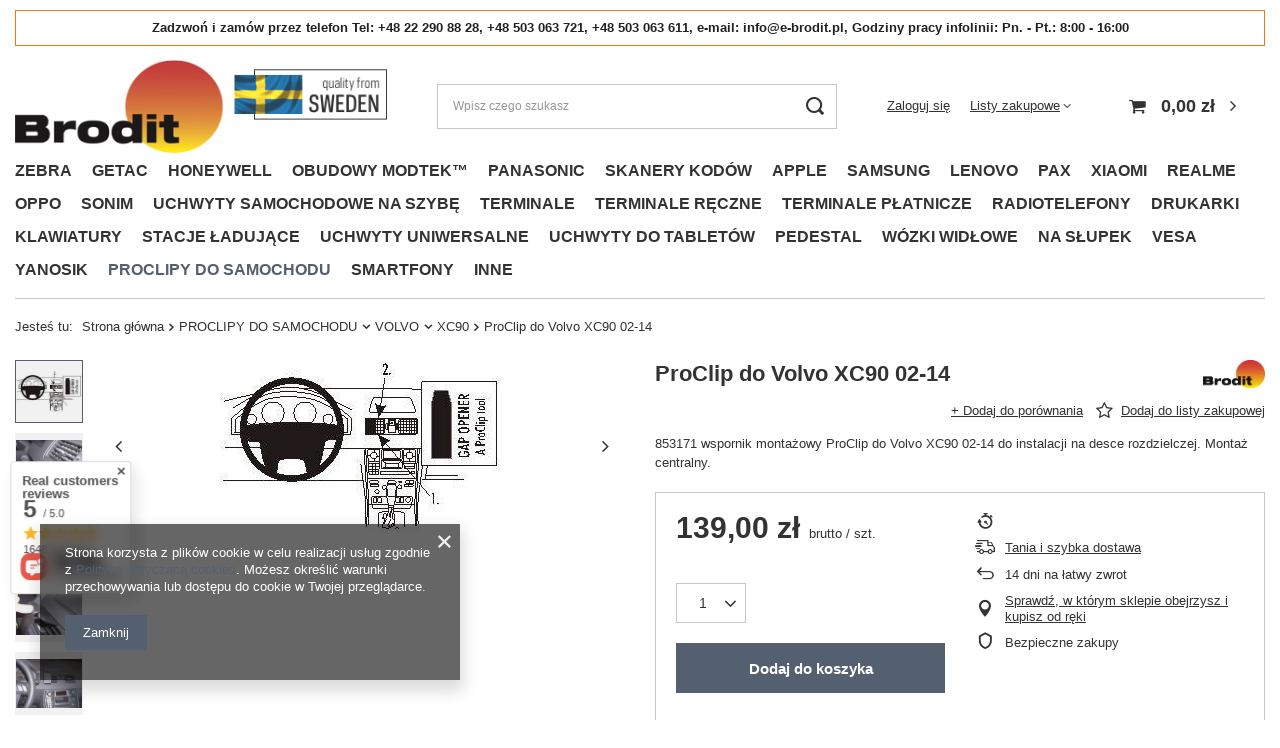

--- FILE ---
content_type: text/html; charset=utf-8
request_url: https://www.e-brodit.pl/product-zul-792-ProClip-do-Volvo-XC90-02-14.html
body_size: 72430
content:
<!DOCTYPE html>
<html lang="zu" class="--vat --gross " ><head><meta name='viewport' content='user-scalable=no, initial-scale = 1.0, maximum-scale = 1.0, width=device-width, viewport-fit=cover'/> <link rel="preload" crossorigin="anonymous" as="font" href="/gfx/standards/fontello.woff?v=2"><meta http-equiv="Content-Type" content="text/html; charset=utf-8"><meta http-equiv="X-UA-Compatible" content="IE=edge"><title>ProClip do Volvo XC90 02-14  | PROCLIPY DO SAMOCHODU \ VOLVO \ XC90 | Tytuł sklepu zmienisz w dziale MODERACJA \ SEO</title><meta name="keywords" content="ProClip do Volvo XC90 02-14  Uchwyty do telefonów Brodit AB - Made In Sweden  Producent / Podmiot odpowiedzialny Brodit AB, Gesällvägen 8, 54634, Karlsborg, Szwecja, info@brodit.se  853171  7320288531717 | PROCLIPY DO SAMOCHODU \ VOLVO \ XC90 | Słowa kluczowe zmienisz w dziale MODERACJA \ SEO"><meta name="description" content="ProClip do Volvo XC90 02-14  | 853171 wspornik montażowy ProClip do Volvo XC90 02-14 do instalacji na desce rozdzielczej. Montaż centralny. | PROCLIPY DO SAMOCHODU \ VOLVO \ XC90 | Opis sklepu zmienisz w dziale MODERACJA \ SEO"><link rel="icon" href="/gfx/zul/favicon.ico"><meta name="theme-color" content="#546070"><meta name="msapplication-navbutton-color" content="#546070"><meta name="apple-mobile-web-app-status-bar-style" content="#546070"><link rel="preload stylesheet" as="style" href="/gfx/zul/style.css.gzip?r=1690279717"><script>var app_shop={urls:{prefix:'data="/gfx/'.replace('data="', '')+'zul/',graphql:'/graphql/v1/'},vars:{priceType:'gross',priceTypeVat:true,productDeliveryTimeAndAvailabilityWithBasket:false,geoipCountryCode:'US',currency:{id:'PLN',symbol:'zł',country:'pl',format:'###,##0.00',beforeValue:false,space:true,decimalSeparator:',',groupingSeparator:' '},language:{id:'zul',symbol:'zu',name:'Zulu'},},txt:{priceTypeText:' brutto',},fn:{},fnrun:{},files:[],graphql:{}};const getCookieByName=(name)=>{const value=`; ${document.cookie}`;const parts = value.split(`; ${name}=`);if(parts.length === 2) return parts.pop().split(';').shift();return false;};if(getCookieByName('freeeshipping_clicked')){document.documentElement.classList.remove('--freeShipping');}if(getCookieByName('rabateCode_clicked')){document.documentElement.classList.remove('--rabateCode');}function hideClosedBars(){const closedBarsArray=JSON.parse(localStorage.getItem('closedBars'))||[];if(closedBarsArray.length){const styleElement=document.createElement('style');styleElement.textContent=`${closedBarsArray.map((el)=>`#${el}`).join(',')}{display:none !important;}`;document.head.appendChild(styleElement);}}hideClosedBars();</script><script src="/gfx/zul/menu_omnibus.js.gzip?r=1690279716"></script><meta name="robots" content="index,follow"><meta name="rating" content="general"><meta name="Author" content="VidiCom Sp z o.o. | Wyłączny Autoryzowany Dystrybutor marki Brodit w Polsce based on IdoSell - the best online selling solutions for your e-store (www.idosell.com/shop).">
<!-- Begin LoginOptions html -->

<style>
#client_new_social .service_item[data-name="service_Apple"]:before, 
#cookie_login_social_more .service_item[data-name="service_Apple"]:before,
.oscop_contact .oscop_login__service[data-service="Apple"]:before {
    display: block;
    height: 2.6rem;
    content: url('/gfx/standards/apple.svg?r=1743165583');
}
.oscop_contact .oscop_login__service[data-service="Apple"]:before {
    height: auto;
    transform: scale(0.8);
}
#client_new_social .service_item[data-name="service_Apple"]:has(img.service_icon):before,
#cookie_login_social_more .service_item[data-name="service_Apple"]:has(img.service_icon):before,
.oscop_contact .oscop_login__service[data-service="Apple"]:has(img.service_icon):before {
    display: none;
}
</style>

<!-- End LoginOptions html -->

<!-- Open Graph -->
<meta property="og:type" content="website"><meta property="og:url" content="https://www.e-brodit.pl/product-zul-792-ProClip-do-Volvo-XC90-02-14.html
"><meta property="og:title" content="ProClip do Volvo XC90 02-14"><meta property="og:description" content="853171 wspornik montażowy ProClip do Volvo XC90 02-14 do instalacji na desce rozdzielczej. Montaż centralny."><meta property="og:site_name" content="VidiCom Sp z o.o. | Wyłączny Autoryzowany Dystrybutor marki Brodit w Polsce"><meta property="og:locale" content="en_US"><meta property="og:image" content="https://www.e-brodit.pl/hpeciai/8c50629d0c6fac55962a0f585231e441/zul_pl_ProClip-do-Volvo-XC90-02-14-792_1.jpg"><meta property="og:image:width" content="283"><meta property="og:image:height" content="172"><link rel="manifest" href="https://www.e-brodit.pl/data/include/pwa/7/manifest.json?t=3"><meta name="apple-mobile-web-app-capable" content="yes"><meta name="apple-mobile-web-app-status-bar-style" content="black"><meta name="apple-mobile-web-app-title" content="www.e-brodit.pl"><link rel="apple-touch-icon" href="/data/include/pwa/7/icon-128.png"><link rel="apple-touch-startup-image" href="/data/include/pwa/7/logo-512.png" /><meta name="msapplication-TileImage" content="/data/include/pwa/7/icon-144.png"><meta name="msapplication-TileColor" content="#2F3BA2"><meta name="msapplication-starturl" content="/"><script type="application/javascript">var _adblock = true;</script><script async src="/data/include/advertising.js"></script><script type="application/javascript">var statusPWA = {
                online: {
                    txt: "Połączono z internetem",
                    bg: "#5fa341"
                },
                offline: {
                    txt: "Brak połączenia z internetem",
                    bg: "#eb5467"
                }
            }</script><script async type="application/javascript" src="/ajax/js/pwa_online_bar.js?v=1&r=6"></script><script >
window.dataLayer = window.dataLayer || [];
window.gtag = function gtag() {
dataLayer.push(arguments);
}
gtag('consent', 'default', {
'ad_storage': 'denied',
'analytics_storage': 'denied',
'ad_personalization': 'denied',
'ad_user_data': 'denied',
'wait_for_update': 500
});

gtag('set', 'ads_data_redaction', true);
</script><script  class='google_consent_mode_update'>
gtag('consent', 'update', {
'ad_storage': 'granted',
'analytics_storage': 'granted',
'ad_personalization': 'granted',
'ad_user_data': 'granted'
});
</script>
<!-- End Open Graph -->

<link rel="canonical" href="https://www.e-brodit.pl/product-zul-792-ProClip-do-Volvo-XC90-02-14.html" />

                <!-- Global site tag (gtag.js) -->
                <script  async src="https://www.googletagmanager.com/gtag/js?id=G-SB74LFYB4N"></script>
                <script >
                    window.dataLayer = window.dataLayer || [];
                    window.gtag = function gtag(){dataLayer.push(arguments);}
                    gtag('js', new Date());
                    
                    gtag('config', 'G-SB74LFYB4N');

                </script>
                <link rel="stylesheet" type="text/css" href="/data/designs/64bf9e9c418403.78109463_1/gfx/zul/custom.css.gzip?r=1762252942">            <!-- Google Tag Manager -->
                    <script >(function(w,d,s,l,i){w[l]=w[l]||[];w[l].push({'gtm.start':
                    new Date().getTime(),event:'gtm.js'});var f=d.getElementsByTagName(s)[0],
                    j=d.createElement(s),dl=l!='dataLayer'?'&l='+l:'';j.async=true;j.src=
                    'https://www.googletagmanager.com/gtm.js?id='+i+dl;f.parentNode.insertBefore(j,f);
                    })(window,document,'script','dataLayer','G-5E8C2KHK1B');</script>
            <!-- End Google Tag Manager -->
<!-- Begin additional html or js -->


<!--5|7|5| modified: 2025-09-08 15:14:32-->
<style>
	.sidebar_open aside .nav-open > ul {
		display: block;
	}

	aside .navbar-subnav,
	aside .navbar-subsubnav {
		display: none;
	}
</style>

<!-- End additional html or js -->
                <script>
                if (window.ApplePaySession && window.ApplePaySession.canMakePayments()) {
                    var applePayAvailabilityExpires = new Date();
                    applePayAvailabilityExpires.setTime(applePayAvailabilityExpires.getTime() + 2592000000); //30 days
                    document.cookie = 'applePayAvailability=yes; expires=' + applePayAvailabilityExpires.toUTCString() + '; path=/;secure;'
                    var scriptAppleJs = document.createElement('script');
                    scriptAppleJs.src = "/ajax/js/apple.js?v=3";
                    if (document.readyState === "interactive" || document.readyState === "complete") {
                          document.body.append(scriptAppleJs);
                    } else {
                        document.addEventListener("DOMContentLoaded", () => {
                            document.body.append(scriptAppleJs);
                        });  
                    }
                } else {
                    document.cookie = 'applePayAvailability=no; path=/;secure;'
                }
                </script>
                <script>let paypalDate = new Date();
                    paypalDate.setTime(paypalDate.getTime() + 86400000);
                    document.cookie = 'payPalAvailability_PLN=-1; expires=' + paypalDate.getTime() + '; path=/; secure';
                </script><link rel="preload" as="image" href="/hpeciai/8c50629d0c6fac55962a0f585231e441/zul_pm_ProClip-do-Volvo-XC90-02-14-792_1.jpg"><style>
							#photos_slider[data-skeleton] .photos__link:before {
								padding-top: calc(172/283* 100%);
							}
							@media (min-width: 979px) {.photos__slider[data-skeleton] .photos__figure:not(.--nav):first-child .photos__link {
								max-height: 172px;
							}}
						</style></head><body><div id="container" class="projector_page container max-width-1200"><header class=" commercial_banner"><script class="ajaxLoad">app_shop.vars.vat_registered="true";app_shop.vars.currency_format="###,##0.00";app_shop.vars.currency_before_value=false;app_shop.vars.currency_space=true;app_shop.vars.symbol="zł";app_shop.vars.id="PLN";app_shop.vars.baseurl="http://www.e-brodit.pl/";app_shop.vars.sslurl="https://www.e-brodit.pl/";app_shop.vars.curr_url="%2Fproduct-zul-792-ProClip-do-Volvo-XC90-02-14.html";var currency_decimal_separator=',';var currency_grouping_separator=' ';app_shop.vars.blacklist_extension=["exe","com","swf","js","php"];app_shop.vars.blacklist_mime=["application/javascript","application/octet-stream","message/http","text/javascript","application/x-deb","application/x-javascript","application/x-shockwave-flash","application/x-msdownload"];app_shop.urls.contact="/contact-zul.html";</script><div id="viewType" style="display:none"></div><div class="bars_top bars"><div class="bars__item" id="bar50" style="--background-color:#ffffff;--border-color:#f77617;--font-color:#212121;"><div class="bars__wrapper"><div class="bars__content"> <strong>Zadzwoń i zamów przez telefon Tel: +48 22 290 88 28, +48 503 063 721, +48 503 063 611, e-mail: info@e-brodit.pl, Godziny pracy infolinii: Pn. - Pt.: 8:00 - 16:00</strong></div></div></div></div><script>document.documentElement.style.setProperty('--bars-height',`${document.querySelector('.bars_top').offsetHeight}px`);</script><div id="logo" class="d-flex align-items-center" data-bg="/data/gfx/mask/zul/top_7_big.png"><a href="http://e-brodit.pl/" target="_self"><img src="/data/gfx/mask/zul/logo_7_big.jpg" alt="" width="400" height="100"></a></div><form action="https://www.e-brodit.pl/search.php" method="get" id="menu_search" class="menu_search"><a href="#showSearchForm" class="menu_search__mobile"></a><div class="menu_search__block"><div class="menu_search__item --input"><input class="menu_search__input" type="text" name="text" autocomplete="off" placeholder="Wpisz czego szukasz"><button class="menu_search__submit" type="submit"></button></div><div class="menu_search__item --results search_result"></div></div></form><div id="menu_settings" class="align-items-center justify-content-center justify-content-lg-end"><div id="menu_additional"><a class="account_link" href="https://www.e-brodit.pl/login.php">Zaloguj się</a><div class="shopping_list_top" data-empty="true"><a href="https://www.e-brodit.pl/zu/shoppinglist/" class="wishlist_link slt_link">Listy zakupowe</a><div class="slt_lists"><ul class="slt_lists__nav"><li class="slt_lists__nav_item" data-list_skeleton="true" data-list_id="true" data-shared="true"><a class="slt_lists__nav_link" data-list_href="true"><span class="slt_lists__nav_name" data-list_name="true"></span><span class="slt_lists__count" data-list_count="true">0</span></a></li></ul><span class="slt_lists__empty">Dodaj do nich produkty, które lubisz i chcesz kupić później.</span></div></div></div></div><div class="shopping_list_top_mobile d-none" data-empty="true"><a href="https://www.e-brodit.pl/zu/shoppinglist/" class="sltm_link"></a></div><div class="sl_choose sl_dialog"><div class="sl_choose__wrapper sl_dialog__wrapper"><div class="sl_choose__item --top sl_dialog_close mb-2"><strong class="sl_choose__label">Zapisz na liście zakupowej</strong></div><div class="sl_choose__item --lists" data-empty="true"><div class="sl_choose__list f-group --radio m-0 d-md-flex align-items-md-center justify-content-md-between" data-list_skeleton="true" data-list_id="true" data-shared="true"><input type="radio" name="add" class="sl_choose__input f-control" id="slChooseRadioSelect" data-list_position="true"><label for="slChooseRadioSelect" class="sl_choose__group_label f-label py-4" data-list_position="true"><span class="sl_choose__sub d-flex align-items-center"><span class="sl_choose__name" data-list_name="true"></span><span class="sl_choose__count" data-list_count="true">0</span></span></label><button type="button" class="sl_choose__button --desktop btn --solid">Zapisz</button></div></div><div class="sl_choose__item --create sl_create mt-4"><a href="#new" class="sl_create__link  align-items-center">Stwórz nową listę zakupową</a><form class="sl_create__form align-items-center"><div class="sl_create__group f-group --small mb-0"><input type="text" class="sl_create__input f-control" required="required"><label class="sl_create__label f-label">Nazwa nowej listy</label></div><button type="submit" class="sl_create__button btn --solid ml-2 ml-md-3">Utwórz listę</button></form></div><div class="sl_choose__item --mobile mt-4 d-flex justify-content-center d-md-none"><button class="sl_choose__button --mobile btn --solid --large">Zapisz</button></div></div></div><div id="menu_basket" class="topBasket"><a class="topBasket__sub" href="/basketedit.php"><span class="badge badge-info"></span><strong class="topBasket__price">0,00 zł</strong></a><div class="topBasket__details --products" style="display: none;"><div class="topBasket__block --labels"><label class="topBasket__item --name">Produkt</label><label class="topBasket__item --sum">Ilość</label><label class="topBasket__item --prices">Cena</label></div><div class="topBasket__block --products"></div></div><div class="topBasket__details --shipping" style="display: none;"><span class="topBasket__name">Koszt dostawy od</span><span id="shipppingCost"></span></div></div><nav id="menu_categories" class="wide"><button type="button" class="navbar-toggler"><i class="icon-reorder"></i></button><div class="navbar-collapse" id="menu_navbar"><ul class="navbar-nav mx-md-n2"><li class="nav-item"><a  href="/zul_m_ZEBRA-7231.html" target="_self" title="ZEBRA" class="nav-link" >ZEBRA</a><ul class="navbar-subnav"><li class="nav-item empty"><a  href="/zul_m_ZEBRA_ZEBRA-ET40-8-0-9506.html" target="_self" title="ZEBRA ET40 8.0" class="nav-link" >ZEBRA ET40 8.0</a></li><li class="nav-item empty"><a  href="/zul_m_ZEBRA_ZEBRA-ET40-10-0-9516.html" target="_self" title="ZEBRA ET40 10.0" class="nav-link" >ZEBRA ET40 10.0</a></li><li class="nav-item empty"><a  href="/zul_m_ZEBRA_ZEBRA-ET45-8-0-9507.html" target="_self" title="ZEBRA ET45 8.0 " class="nav-link" >ZEBRA ET45 8.0 </a></li><li class="nav-item empty"><a  href="/zul_m_ZEBRA_ZEBRA-ET45-10-0-9517.html" target="_self" title="ZEBRA ET45 10.0" class="nav-link" >ZEBRA ET45 10.0</a></li><li class="nav-item empty"><a  href="/zul_m_ZEBRA_ZEBRA-ET50-8-3-6939.html" target="_self" title="ZEBRA ET50 8.3" class="nav-link" >ZEBRA ET50 8.3</a></li><li class="nav-item empty"><a  href="/zul_m_ZEBRA_ZEBRA-ET51-8-3-8172.html" target="_self" title="ZEBRA ET51 8.3" class="nav-link" >ZEBRA ET51 8.3</a></li><li class="nav-item empty"><a  href="/zul_m_ZEBRA_ZEBRA-ET55-8-3-6940.html" target="_self" title="ZEBRA ET55 8.3" class="nav-link" >ZEBRA ET55 8.3</a></li><li class="nav-item empty"><a  href="/zul_m_ZEBRA_ZEBRA-ET56-8-3-8178.html" target="_self" title="ZEBRA ET56 8.3" class="nav-link" >ZEBRA ET56 8.3</a></li><li class="nav-item empty"><a  href="/zul_m_ZEBRA_ZEBRA-ET50-10-1-6938.html" target="_self" title="ZEBRA ET50 10.1" class="nav-link" >ZEBRA ET50 10.1</a></li><li class="nav-item empty"><a  href="/zul_m_ZEBRA_ZEBRA-ET51-10-1-9007.html" target="_self" title="ZEBRA ET51 10.1" class="nav-link" >ZEBRA ET51 10.1</a></li><li class="nav-item empty"><a  href="/zul_m_ZEBRA_ZEBRA-ET55-10-1-6937.html" target="_self" title="ZEBRA ET55 10.1" class="nav-link" >ZEBRA ET55 10.1</a></li><li class="nav-item empty"><a  href="/zul_m_ZEBRA_ZEBRA-ET56-10-1-9008.html" target="_self" title="ZEBRA ET56 10.1" class="nav-link" >ZEBRA ET56 10.1</a></li><li class="nav-item empty"><a  href="/zul_m_ZEBRA_ZEBRA-ET60-ET65-10583.html" target="_self" title="ZEBRA ET60/ET65" class="nav-link" >ZEBRA ET60/ET65</a></li><li class="nav-item empty"><a  href="/zul_m_ZEBRA_ZEBRA-ET401-13700.html" target="_self" title="ZEBRA ET401" class="nav-link" >ZEBRA ET401</a></li><li class="nav-item empty"><a  href="/zul_m_ZEBRA_ZEBRA-M6-8413.html" target="_self" title="ZEBRA M6" class="nav-link" >ZEBRA M6</a></li><li class="nav-item empty"><a  href="/zul_m_ZEBRA_ZEBRA-EM45-13070.html" target="_self" title="ZEBRA EM45" class="nav-link" >ZEBRA EM45</a></li><li class="nav-item empty"><a  href="/zul_m_ZEBRA_ZEBRA-LI3608-7971.html" target="_self" title="ZEBRA LI3608" class="nav-link" >ZEBRA LI3608</a></li><li class="nav-item empty"><a  href="/zul_m_ZEBRA_ZEBRA-LI3678-8223.html" target="_self" title="ZEBRA LI3678" class="nav-link" >ZEBRA LI3678</a></li><li class="nav-item empty"><a  href="/zul_m_ZEBRA_ZEBRA-DS3608-8224.html" target="_self" title="ZEBRA DS3608" class="nav-link" >ZEBRA DS3608</a></li><li class="nav-item empty"><a  href="/zul_m_ZEBRA_ZEBRA-DS3678-8222.html" target="_self" title="ZEBRA DS3678" class="nav-link" >ZEBRA DS3678</a></li><li class="nav-item empty"><a  href="/zul_m_ZEBRA_ZEBRA-MC9200-8217.html" target="_self" title="ZEBRA MC9200" class="nav-link" >ZEBRA MC9200</a></li><li class="nav-item empty"><a  href="/zul_m_ZEBRA_ZEBRA-MC9500-7238.html" target="_self" title="ZEBRA MC9500" class="nav-link" >ZEBRA MC9500</a></li><li class="nav-item empty"><a  href="/zul_m_ZEBRA_ZEBRA-TC8000-7232.html" target="_self" title="ZEBRA TC8000" class="nav-link" >ZEBRA TC8000</a></li><li class="nav-item empty"><a  href="/zul_m_ZEBRA_ZEBRA-RS507-7233.html" target="_self" title="ZEBRA RS507" class="nav-link" >ZEBRA RS507</a></li><li class="nav-item empty"><a  href="/zul_m_ZEBRA_ZEBRA-TC70-7234.html" target="_self" title="ZEBRA TC70" class="nav-link" >ZEBRA TC70</a></li><li class="nav-item empty"><a  href="/zul_m_ZEBRA_ZEBRA-TC73-9562.html" target="_self" title="ZEBRA TC73" class="nav-link" >ZEBRA TC73</a></li><li class="nav-item empty"><a  href="/zul_m_ZEBRA_ZEBRA-TC75-7235.html" target="_self" title="ZEBRA TC75" class="nav-link" >ZEBRA TC75</a></li><li class="nav-item empty"><a  href="/zul_m_ZEBRA_ZEBRA-TC78-9563.html" target="_self" title="ZEBRA TC78" class="nav-link" >ZEBRA TC78</a></li><li class="nav-item empty"><a  href="/zul_m_ZEBRA_ZEBRA-MC35-7236.html" target="_self" title="ZEBRA MC35" class="nav-link" >ZEBRA MC35</a></li><li class="nav-item empty"><a  href="/zul_m_ZEBRA_ZEBRA-TC15-9704.html" target="_self" title="ZEBRA TC15" class="nav-link" >ZEBRA TC15</a></li><li class="nav-item empty"><a  href="/zul_m_ZEBRA_ZEBRA-MC3090R-7237.html" target="_self" title="ZEBRA MC3090R" class="nav-link" >ZEBRA MC3090R</a></li><li class="nav-item empty"><a  href="/zul_m_ZEBRA_ZEBRA-TC51-7239.html" target="_self" title="ZEBRA TC51" class="nav-link" >ZEBRA TC51</a></li><li class="nav-item empty"><a  href="/zul_m_ZEBRA_ZEBRA-TC55-7241.html" target="_self" title="ZEBRA TC55" class="nav-link" >ZEBRA TC55</a></li><li class="nav-item empty"><a  href="/zul_m_ZEBRA_ZEBRA-TC56-7240.html" target="_self" title="ZEBRA TC56" class="nav-link" >ZEBRA TC56</a></li><li class="nav-item empty"><a  href="/zul_m_ZEBRA_ZEBRA-TC57-9620.html" target="_self" title="ZEBRA TC57" class="nav-link" >ZEBRA TC57</a></li><li class="nav-item empty"><a  href="/zul_m_ZEBRA_ZEBRA-ES400-7242.html" target="_self" title="ZEBRA ES400" class="nav-link" >ZEBRA ES400</a></li><li class="nav-item empty"><a  href="/zul_m_ZEBRA_ZEBRA-MC40-7243.html" target="_self" title="ZEBRA MC40" class="nav-link" >ZEBRA MC40</a></li><li class="nav-item empty"><a  href="/zul_m_ZEBRA_ZEBRA-MC45-7244.html" target="_self" title="ZEBRA MC45" class="nav-link" >ZEBRA MC45</a></li><li class="nav-item empty"><a  href="/zul_m_ZEBRA_ZEBRA-MC50-7245.html" target="_self" title="ZEBRA MC50" class="nav-link" >ZEBRA MC50</a></li><li class="nav-item empty"><a  href="/zul_m_ZEBRA_ZEBRA-MC55-7246.html" target="_self" title="ZEBRA MC55" class="nav-link" >ZEBRA MC55</a></li><li class="nav-item empty"><a  href="/zul_m_ZEBRA_ZEBRA-MC65-7247.html" target="_self" title="ZEBRA MC65" class="nav-link" >ZEBRA MC65</a></li><li class="nav-item empty"><a  href="/zul_m_ZEBRA_ZEBRA-MC67-7248.html" target="_self" title="ZEBRA MC67" class="nav-link" >ZEBRA MC67</a></li><li class="nav-item empty"><a  href="/zul_m_ZEBRA_ZEBRA-MC70-7249.html" target="_self" title="ZEBRA MC70" class="nav-link" >ZEBRA MC70</a></li><li class="nav-item empty"><a  href="/zul_m_ZEBRA_ZEBRA-MC75-7250.html" target="_self" title="ZEBRA MC75" class="nav-link" >ZEBRA MC75</a></li><li class="nav-item empty"><a  href="/zul_m_ZEBRA_ZEBRA-ET80-9105.html" target="_self" title="ZEBRA ET80" class="nav-link" >ZEBRA ET80</a></li><li class="nav-item empty"><a  href="/zul_m_ZEBRA_ZEBRA-TC20-7297.html" target="_self" title="ZEBRA TC20" class="nav-link" >ZEBRA TC20</a></li><li class="nav-item empty"><a  href="/zul_m_ZEBRA_ZEBRA-TC21-10700.html" target="_self" title="ZEBRA TC21" class="nav-link" >ZEBRA TC21</a></li><li class="nav-item empty"><a  href="/zul_m_ZEBRA_ZEBRA-MC3200-7319.html" target="_self" title="ZEBRA MC3200" class="nav-link" >ZEBRA MC3200</a></li><li class="nav-item empty"><a  href="/zul_m_ZEBRA_ZEBRA-TC22-TC27-9651.html" target="_self" title="ZEBRA TC22/TC27" class="nav-link" >ZEBRA TC22/TC27</a></li><li class="nav-item empty"><a  href="/zul_m_ZEBRA_ZEBRA-TC25-7431.html" target="_self" title="ZEBRA TC25" class="nav-link" >ZEBRA TC25</a></li><li class="nav-item empty"><a  href="/zul_m_ZEBRA_ZEBRA-TC26-8585.html" target="_self" title="ZEBRA TC26" class="nav-link" >ZEBRA TC26</a></li><li class="nav-item empty"><a  href="/zul_m_ZEBRA_ZEBRA-MC3300-7582.html" target="_self" title="ZEBRA MC3300" class="nav-link" >ZEBRA MC3300</a></li><li class="nav-item empty"><a  href="/zul_m_ZEBRA_ZEBRA-ZQ520-7205.html" target="_self" title="ZEBRA ZQ520" class="nav-link" >ZEBRA ZQ520</a></li><li class="nav-item empty"><a  href="/zul_m_ZEBRA_ZEBRA-Xplore-L10-XPAD-XSLATE-8427.html" target="_self" title="ZEBRA  Xplore L10 XPAD/XSLATE" class="nav-link" >ZEBRA  Xplore L10 XPAD/XSLATE</a></li><li class="nav-item empty"><a  href="/zul_m_ZEBRA_Regulowane-7164.html" target="_self" title="Regulowane " class="nav-link" >Regulowane </a></li><li class="nav-item empty"><a  href="/zul_m_ZEBRA_ZEBRA-IRIS-GTX-13170.html" target="_self" title="ZEBRA IRIS GTX" class="nav-link" >ZEBRA IRIS GTX</a></li><li class="nav-item empty"><a  href="/zul_m_ZEBRA_ZEBRA-VS70-13171.html" target="_self" title="ZEBRA VS70" class="nav-link" >ZEBRA VS70</a></li><li class="nav-item empty"><a  href="/zul_m_ZEBRA_ZEBRA-FS40-13172.html" target="_self" title="ZEBRA FS40" class="nav-link" >ZEBRA FS40</a></li><li class="nav-item empty"><a  href="/zul_m_ZEBRA_ZEBRA-VS40-13175.html" target="_self" title="ZEBRA VS40" class="nav-link" >ZEBRA VS40</a></li><li class="nav-item empty"><a  href="/zul_m_ZEBRA_ZEBRA-VS20-13176.html" target="_self" title="ZEBRA VS20" class="nav-link" >ZEBRA VS20</a></li><li class="nav-item empty"><a  href="/zul_m_ZEBRA_ZEBRA-FS70-13177.html" target="_self" title="ZEBRA FS70" class="nav-link" >ZEBRA FS70</a></li><li class="nav-item empty"><a  href="/zul_m_ZEBRA_ZEBRA-FS20-13178.html" target="_self" title="ZEBRA FS20" class="nav-link" >ZEBRA FS20</a></li><li class="nav-item empty"><a  href="/zul_m_ZEBRA_ZEBRA-FS10-13180.html" target="_self" title="ZEBRA FS10" class="nav-link" >ZEBRA FS10</a></li><li class="nav-item empty"><a  href="/zul_m_ZEBRA_ZEBRA-FR55-13414.html" target="_self" title="ZEBRA FR55" class="nav-link" >ZEBRA FR55</a></li><li class="nav-item empty"><a  href="/zul_m_ZEBRA_ZEBRA-XS40-13680.html" target="_self" title="ZEBRA XS40" class="nav-link" >ZEBRA XS40</a></li><li class="nav-item empty"><a  href="/zul_m_ZEBRA_ZEBRA-XS70-13681.html" target="_self" title="ZEBRA XS70" class="nav-link" >ZEBRA XS70</a></li></ul></li><li class="nav-item"><a  href="/zul_m_GETAC-7020.html" target="_self" title="GETAC" class="nav-link" >GETAC</a><ul class="navbar-subnav"><li class="nav-item empty"><a  href="/zul_m_GETAC_GETAC-RX10-7023.html" target="_self" title="GETAC RX10" class="nav-link" >GETAC RX10</a></li><li class="nav-item empty"><a  href="/zul_m_GETAC_GETAC-T800-7021.html" target="_self" title="GETAC T800" class="nav-link" >GETAC T800</a></li><li class="nav-item empty"><a  href="/zul_m_GETAC_GETAC-Z710-7022.html" target="_self" title="GETAC Z710" class="nav-link" >GETAC Z710</a></li><li class="nav-item empty"><a  href="/zul_m_GETAC_GETAC-F110-7024.html" target="_self" title="GETAC F110" class="nav-link" >GETAC F110</a></li><li class="nav-item empty"><a  href="/zul_m_GETAC_Regulowane-7163.html" target="_self" title="Regulowane" class="nav-link" >Regulowane</a></li></ul></li><li class="nav-item"><a  href="/zul_m_HONEYWELL-9575.html" target="_self" title="HONEYWELL" class="nav-link" >HONEYWELL</a><ul class="navbar-subnav"><li class="nav-item empty"><a  href="/zul_m_HONEYWELL_CK67-13072.html" target="_self" title="CK67" class="nav-link" >CK67</a></li><li class="nav-item empty"><a  href="/zul_m_HONEYWELL_EDA10A-13075.html" target="_self" title="EDA10A" class="nav-link" >EDA10A</a></li></ul></li><li class="nav-item"><a  href="/zul_m_OBUDOWY-MODTEK-TM-10580.html" target="_self" title="OBUDOWY MODTEK™" class="nav-link" >OBUDOWY MODTEK™</a></li><li class="nav-item"><a  href="/zul_m_PANASONIC-9130.html" target="_self" title="PANASONIC" class="nav-link" >PANASONIC</a><ul class="navbar-subnav"><li class="nav-item empty"><a  href="/zul_m_PANASONIC_PANASONIC-FZ-X1-9138.html" target="_self" title="PANASONIC FZ-X1" class="nav-link" >PANASONIC FZ-X1</a></li><li class="nav-item empty"><a  href="/zul_m_PANASONIC_PANASONIC-FZ-A2-9136.html" target="_self" title="PANASONIC FZ-A2" class="nav-link" >PANASONIC FZ-A2</a></li><li class="nav-item empty"><a  href="/zul_m_PANASONIC_PANASONIC-FZ-B2-9134.html" target="_self" title="PANASONIC FZ-B2" class="nav-link" >PANASONIC FZ-B2</a></li><li class="nav-item empty"><a  href="/zul_m_PANASONIC_PANASONIC-FZ-M1-9133.html" target="_self" title="PANASONIC FZ-M1" class="nav-link" >PANASONIC FZ-M1</a></li><li class="nav-item empty"><a  href="/zul_m_PANASONIC_PANASONIC-FZ-N1-9137.html" target="_self" title="PANASONIC FZ-N1" class="nav-link" >PANASONIC FZ-N1</a></li><li class="nav-item empty"><a  href="/zul_m_PANASONIC_TOUGHPAD-FZ-A1-9131.html" target="_self" title="TOUGHPAD FZ-A1" class="nav-link" >TOUGHPAD FZ-A1</a></li><li class="nav-item empty"><a  href="/zul_m_PANASONIC_TOUGHPAD-FZ-G1-9132.html" target="_self" title="TOUGHPAD FZ-G1" class="nav-link" >TOUGHPAD FZ-G1</a></li><li class="nav-item empty"><a  href="/zul_m_PANASONIC_TOUGHPAD-FZ-G2-10598.html" target="_self" title="TOUGHPAD FZ-G2" class="nav-link" >TOUGHPAD FZ-G2</a></li><li class="nav-item empty"><a  href="/zul_m_PANASONIC_PANASONIC-FZ-L1-9135.html" target="_self" title="PANASONIC FZ-L1" class="nav-link" >PANASONIC FZ-L1</a></li></ul></li><li class="nav-item"><a  href="/zul_m_SKANERY-KODOW-7789.html" target="_self" title="SKANERY KODÓW" class="nav-link" >SKANERY KODÓW</a><ul class="navbar-subnav"><li class="nav-item"><a  href="/zul_m_SKANERY-KODOW_Honeywell-8452.html" target="_self" title="Honeywell" class="nav-link" >Honeywell</a><ul class="navbar-subsubnav"><li class="nav-item"><a  href="/zul_m_SKANERY-KODOW_Honeywell_CK-65-8523.html" target="_self" title="CK-65" class="nav-link" >CK-65</a></li><li class="nav-item"><a  href="/zul_m_SKANERY-KODOW_Honeywell_Xenom-1900-8455.html" target="_self" title="Xenom 1900" class="nav-link" >Xenom 1900</a></li></ul></li></ul></li><li class="nav-item"><a  href="/zul_m_APPLE-6934.html" target="_self" title="APPLE" class="nav-link" >APPLE</a><ul class="navbar-subnav"><li class="nav-item"><a  href="/zul_m_APPLE_APPLE-IPAD-6917.html" target="_self" title="APPLE IPAD" class="nav-link" >APPLE IPAD</a><ul class="navbar-subsubnav more"><li class="nav-item"><a  href="/zul_m_APPLE_APPLE-IPAD_Uchwyty-do-iPad-Pro-13-2024-10564.html" target="_self" title="Uchwyty do iPad Pro 13&amp;quot; 2024" class="nav-link" >Uchwyty do iPad Pro 13&quot; 2024</a></li><li class="nav-item"><a  href="/zul_m_APPLE_APPLE-IPAD_Uchwyty-do-iPad-Pro-11-2024-10565.html" target="_self" title="Uchwyty do iPad Pro 11&amp;quot; 2024" class="nav-link" >Uchwyty do iPad Pro 11&quot; 2024</a></li><li class="nav-item"><a  href="/zul_m_APPLE_APPLE-IPAD_Uchwyty-do-iPad-Air-13-2024-10566.html" target="_self" title="Uchwyty do iPad Air 13&amp;quot; 2024" class="nav-link" >Uchwyty do iPad Air 13&quot; 2024</a></li><li class="nav-item"><a  href="/zul_m_APPLE_APPLE-IPAD_Uchwyty-do-iPad-Air-11-2024-10567.html" target="_self" title="Uchwyty do iPad Air 11&amp;quot; 2024" class="nav-link" >Uchwyty do iPad Air 11&quot; 2024</a></li><li class="nav-item"><a  href="/zul_m_APPLE_APPLE-IPAD_IPAD-PRO-12-9-4-5-6-GENERACJI-8555.html" target="_self" title="IPAD PRO 12.9 (4/5/6. GENERACJI) " class="nav-link" >IPAD PRO 12.9 (4/5/6. GENERACJI) </a></li><li class="nav-item"><a  href="/zul_m_APPLE_APPLE-IPAD_IPAD-PRO-12-9-3-GENERACJI-7808.html" target="_self" title="IPAD PRO 12.9 (3. GENERACJI)" class="nav-link" >IPAD PRO 12.9 (3. GENERACJI)</a></li><li class="nav-item"><a  href="/zul_m_APPLE_APPLE-IPAD_IPAD-PRO-12-9-2-GENERACJI-4174.html" target="_self" title="IPAD PRO 12.9 (2. GENERACJI)" class="nav-link" >IPAD PRO 12.9 (2. GENERACJI)</a></li><li class="nav-item"><a  href="/zul_m_APPLE_APPLE-IPAD_IPAD-PRO-11-1-2-3-GENERACJI-7805.html" target="_self" title="IPAD PRO 11 (1/2/3. GENERACJI)" class="nav-link" >IPAD PRO 11 (1/2/3. GENERACJI)</a></li><li class="nav-item"><a  href="/zul_m_APPLE_APPLE-IPAD_IPAD-PRO-10-5-1-GENERACJI-6897.html" target="_self" title="IPAD PRO 10.5 (1. GENERACJI)" class="nav-link" >IPAD PRO 10.5 (1. GENERACJI)</a></li><li class="nav-item"><a  href="/zul_m_APPLE_APPLE-IPAD_IPAD-10-GENERACJI-9707.html" target="_self" title="IPAD (10. GENERACJI)" class="nav-link" >IPAD (10. GENERACJI)</a></li><li class="nav-item"><a  href="/zul_m_APPLE_APPLE-IPAD_IPAD-10-2-7-8-9-GENERACJI-8258.html" target="_self" title="IPAD 10.2 (7/8/9. GENERACJI)" class="nav-link" >IPAD 10.2 (7/8/9. GENERACJI)</a></li><li class="nav-item"><a  href="/zul_m_APPLE_APPLE-IPAD_IPAD-6-GENERACJI-7552.html" target="_self" title="IPAD (6. GENERACJI)" class="nav-link" >IPAD (6. GENERACJI)</a></li><li class="nav-item"><a  href="/zul_m_APPLE_APPLE-IPAD_IPAD-5-GENERACJI-7551.html" target="_self" title="IPAD (5. GENERACJI)" class="nav-link" >IPAD (5. GENERACJI)</a></li><li class="nav-item"><a  href="/zul_m_APPLE_APPLE-IPAD_IPAD-AIR-3-GENERACJI-7943.html" target="_self" title="IPAD AIR (3. GENERACJI)" class="nav-link" >IPAD AIR (3. GENERACJI)</a></li><li class="nav-item"><a  href="/zul_m_APPLE_APPLE-IPAD_IPAD-AIR-1-GENERACJI-3324.html" target="_self" title="IPAD AIR (1. GENERACJI)" class="nav-link" >IPAD AIR (1. GENERACJI)</a></li><li class="nav-item"><a  href="/zul_m_APPLE_APPLE-IPAD_IPAD-MINI-6-GENERACJI-8987.html" target="_self" title="IPAD MINI (6. GENERACJI)" class="nav-link" >IPAD MINI (6. GENERACJI)</a></li><li class="nav-item"><a  href="/zul_m_APPLE_APPLE-IPAD_IPAD-MINI-5-GENERACJI-7944.html" target="_self" title="IPAD MINI (5. GENERACJI)" class="nav-link" >IPAD MINI (5. GENERACJI)</a></li><li class="nav-item"><a  href="/zul_m_APPLE_APPLE-IPAD_IPAD-MINI-4-GENERACJI-4176.html" target="_self" title="IPAD MINI (4. GENERACJI)" class="nav-link" >IPAD MINI (4. GENERACJI)</a></li><li class="nav-item"><a  href="/zul_m_APPLE_APPLE-IPAD_IPAD-MINI-3-GENERACJI-3321.html" target="_self" title="IPAD MINI (3. GENERACJI)" class="nav-link" >IPAD MINI (3. GENERACJI)</a></li><li class="nav-item"><a  href="/zul_m_APPLE_APPLE-IPAD_IPAD-MINI-RETINA-3325.html" target="_self" title="IPAD MINI RETINA" class="nav-link" >IPAD MINI RETINA</a></li><li class="nav-item --extend"><a href="" class="nav-link" txt_alt="- Zwiń">+ Rozwiń</a></li></ul></li><li class="nav-item"><a  href="/zul_m_APPLE_APPLE-IPHONE-6918.html" target="_self" title="APPLE IPHONE" class="nav-link" >APPLE IPHONE</a><ul class="navbar-subsubnav more"><li class="nav-item"><a  href="/zul_m_APPLE_APPLE-IPHONE_Apple-iPhone-17-Pro-Max-13450.html" target="_self" title="Apple iPhone 17 Pro Max" class="nav-link" >Apple iPhone 17 Pro Max</a></li><li class="nav-item"><a  href="/zul_m_APPLE_APPLE-IPHONE_Apple-iPhone-17-Pro-13449.html" target="_self" title="Apple iPhone 17 Pro" class="nav-link" >Apple iPhone 17 Pro</a></li><li class="nav-item"><a  href="/zul_m_APPLE_APPLE-IPHONE_Apple-iPhone-17-Air-13448.html" target="_self" title="Apple iPhone 17 Air" class="nav-link" >Apple iPhone 17 Air</a></li><li class="nav-item"><a  href="/zul_m_APPLE_APPLE-IPHONE_Apple-iPhone-17-13447.html" target="_self" title="Apple iPhone 17" class="nav-link" >Apple iPhone 17</a></li><li class="nav-item"><a  href="/zul_m_APPLE_APPLE-IPHONE_Apple-iPhone-16-Pro-Max-10725.html" target="_self" title="Apple iPhone 16 Pro Max" class="nav-link" >Apple iPhone 16 Pro Max</a></li><li class="nav-item"><a  href="/zul_m_APPLE_APPLE-IPHONE_Apple-iPhone-16-Pro-10724.html" target="_self" title="Apple iPhone 16 Pro" class="nav-link" >Apple iPhone 16 Pro</a></li><li class="nav-item"><a  href="/zul_m_APPLE_APPLE-IPHONE_Apple-iPhone-16-Plus-10723.html" target="_self" title="Apple iPhone 16 Plus" class="nav-link" >Apple iPhone 16 Plus</a></li><li class="nav-item"><a  href="/zul_m_APPLE_APPLE-IPHONE_Apple-iPhone-16-10722.html" target="_self" title="Apple iPhone 16" class="nav-link" >Apple iPhone 16</a></li><li class="nav-item"><a  href="/zul_m_APPLE_APPLE-IPHONE_Apple-iPhone-15-Pro-Max-9668.html" target="_self" title="Apple iPhone 15 Pro Max" class="nav-link" >Apple iPhone 15 Pro Max</a></li><li class="nav-item"><a  href="/zul_m_APPLE_APPLE-IPHONE_Apple-iPhone-15-Pro-9667.html" target="_self" title="Apple iPhone 15 Pro" class="nav-link" >Apple iPhone 15 Pro</a></li><li class="nav-item"><a  href="/zul_m_APPLE_APPLE-IPHONE_Apple-iPhone-15-Plus-9666.html" target="_self" title="Apple iPhone 15 Plus" class="nav-link" >Apple iPhone 15 Plus</a></li><li class="nav-item"><a  href="/zul_m_APPLE_APPLE-IPHONE_Apple-iPhone-15-9665.html" target="_self" title="Apple iPhone 15" class="nav-link" >Apple iPhone 15</a></li><li class="nav-item"><a  href="/zul_m_APPLE_APPLE-IPHONE_Apple-iPhone-14-Pro-Max-9418.html" target="_self" title="Apple iPhone 14 Pro Max" class="nav-link" >Apple iPhone 14 Pro Max</a></li><li class="nav-item"><a  href="/zul_m_APPLE_APPLE-IPHONE_Apple-iPhone-14-Pro-9417.html" target="_self" title="Apple iPhone 14 Pro" class="nav-link" >Apple iPhone 14 Pro</a></li><li class="nav-item"><a  href="/zul_m_APPLE_APPLE-IPHONE_Apple-iPhone-14-Plus-9416.html" target="_self" title="Apple iPhone 14 Plus" class="nav-link" >Apple iPhone 14 Plus</a></li><li class="nav-item"><a  href="/zul_m_APPLE_APPLE-IPHONE_Apple-iPhone-14-9415.html" target="_self" title="Apple iPhone 14" class="nav-link" >Apple iPhone 14</a></li><li class="nav-item"><a  href="/zul_m_APPLE_APPLE-IPHONE_Apple-iPhone-13-Pro-Max-8928.html" target="_self" title="Apple iPhone 13 Pro Max" class="nav-link" >Apple iPhone 13 Pro Max</a></li><li class="nav-item"><a  href="/zul_m_APPLE_APPLE-IPHONE_Apple-iPhone-13-Pro-8927.html" target="_self" title="Apple iPhone 13 Pro" class="nav-link" >Apple iPhone 13 Pro</a></li><li class="nav-item"><a  href="/zul_m_APPLE_APPLE-IPHONE_Apple-iPhone-13-8926.html" target="_self" title="Apple iPhone 13" class="nav-link" >Apple iPhone 13</a></li><li class="nav-item"><a  href="/zul_m_APPLE_APPLE-IPHONE_Apple-iPhone-13-Mini-8931.html" target="_self" title="Apple iPhone 13 Mini" class="nav-link" >Apple iPhone 13 Mini</a></li><li class="nav-item"><a  href="/zul_m_APPLE_APPLE-IPHONE_Apple-iPhone-12-Pro-Max-8645.html" target="_self" title="Apple iPhone 12 Pro Max" class="nav-link" >Apple iPhone 12 Pro Max</a></li><li class="nav-item"><a  href="/zul_m_APPLE_APPLE-IPHONE_Apple-iPhone-12-Pro-8644.html" target="_self" title="Apple iPhone 12 Pro" class="nav-link" >Apple iPhone 12 Pro</a></li><li class="nav-item"><a  href="/zul_m_APPLE_APPLE-IPHONE_Apple-iPhone-12-8630.html" target="_self" title="Apple iPhone 12" class="nav-link" >Apple iPhone 12</a></li><li class="nav-item"><a  href="/zul_m_APPLE_APPLE-IPHONE_Apple-iPhone-12-Mini-8629.html" target="_self" title="Apple iPhone 12 Mini" class="nav-link" >Apple iPhone 12 Mini</a></li><li class="nav-item"><a  href="/zul_m_APPLE_APPLE-IPHONE_Apple-iPhone-11-Pro-Max-8255.html" target="_self" title="Apple iPhone 11 Pro Max" class="nav-link" >Apple iPhone 11 Pro Max</a></li><li class="nav-item"><a  href="/zul_m_APPLE_APPLE-IPHONE_Apple-iPhone-11-Pro-8254.html" target="_self" title="Apple iPhone 11 Pro" class="nav-link" >Apple iPhone 11 Pro</a></li><li class="nav-item"><a  href="/zul_m_APPLE_APPLE-IPHONE_Apple-iPhone-11-8253.html" target="_self" title="Apple iPhone 11" class="nav-link" >Apple iPhone 11</a></li><li class="nav-item"><a  href="/zul_m_APPLE_APPLE-IPHONE_Apple-iPhone-Xs-Max-7629.html" target="_self" title="Apple iPhone Xs Max" class="nav-link" >Apple iPhone Xs Max</a></li><li class="nav-item"><a  href="/zul_m_APPLE_APPLE-IPHONE_Apple-iPhone-Xr-7645.html" target="_self" title="Apple iPhone Xr" class="nav-link" >Apple iPhone Xr</a></li><li class="nav-item"><a  href="/zul_m_APPLE_APPLE-IPHONE_Apple-iPhone-Xs-7628.html" target="_self" title="Apple iPhone Xs" class="nav-link" >Apple iPhone Xs</a></li><li class="nav-item"><a  href="/zul_m_APPLE_APPLE-IPHONE_Apple-iPhone-X-6923.html" target="_self" title="Apple iPhone X" class="nav-link" >Apple iPhone X</a></li><li class="nav-item --extend"><a href="" class="nav-link" txt_alt="- Zwiń">+ Rozwiń</a></li></ul></li></ul></li><li class="nav-item"><a  href="/zul_m_SAMSUNG-6942.html" target="_self" title="SAMSUNG" class="nav-link" >SAMSUNG</a><ul class="navbar-subnav"><li class="nav-item"><a  href="/zul_m_SAMSUNG_SMARTFONY-7028.html" target="_self" title="SMARTFONY" class="nav-link" >SMARTFONY</a><ul class="navbar-subsubnav more"><li class="nav-item"><a  href="/zul_m_SAMSUNG_SMARTFONY_GALAXY-NOTE-20-ULTRA-8617.html" target="_self" title="GALAXY NOTE 20 ULTRA" class="nav-link" >GALAXY NOTE 20 ULTRA</a></li><li class="nav-item"><a  href="/zul_m_SAMSUNG_SMARTFONY_GALAXY-NOTE-20-8614.html" target="_self" title="GALAXY NOTE 20" class="nav-link" >GALAXY NOTE 20</a></li><li class="nav-item"><a  href="/zul_m_SAMSUNG_SMARTFONY_GALAXY-Z-FOLD6-5G-10706.html" target="_self" title="GALAXY Z FOLD6 5G" class="nav-link" >GALAXY Z FOLD6 5G</a></li><li class="nav-item"><a  href="/zul_m_SAMSUNG_SMARTFONY_GALAXY-Z-FOLD5-5G-9650.html" target="_self" title="GALAXY Z FOLD5 5G" class="nav-link" >GALAXY Z FOLD5 5G</a></li><li class="nav-item"><a  href="/zul_m_SAMSUNG_SMARTFONY_GALAXY-Z-FOLD4-5G-9533.html" target="_self" title="GALAXY Z FOLD4 5G" class="nav-link" >GALAXY Z FOLD4 5G</a></li><li class="nav-item"><a  href="/zul_m_SAMSUNG_SMARTFONY_GALAXY-Z-FOLD3-5G-8934.html" target="_self" title="GALAXY Z FOLD3 5G" class="nav-link" >GALAXY Z FOLD3 5G</a></li><li class="nav-item"><a  href="/zul_m_SAMSUNG_SMARTFONY_GALAXY-Z-FLIP6-5G-10711.html" target="_self" title="GALAXY Z FLIP6 5G" class="nav-link" >GALAXY Z FLIP6 5G</a></li><li class="nav-item"><a  href="/zul_m_SAMSUNG_SMARTFONY_GALAXY-Z-FLIP5-5G-9649.html" target="_self" title="GALAXY Z FLIP5 5G" class="nav-link" >GALAXY Z FLIP5 5G</a></li><li class="nav-item"><a  href="/zul_m_SAMSUNG_SMARTFONY_GALAXY-Z-FLIP3-5G-8976.html" target="_self" title="GALAXY Z FLIP3 5G" class="nav-link" >GALAXY Z FLIP3 5G</a></li><li class="nav-item"><a  href="/zul_m_SAMSUNG_SMARTFONY_GALAXY-S25-Ultra-12926.html" target="_self" title="GALAXY S25 Ultra" class="nav-link" >GALAXY S25 Ultra</a></li><li class="nav-item"><a  href="/zul_m_SAMSUNG_SMARTFONY_GALAXY-S25-12925.html" target="_self" title="GALAXY S25+" class="nav-link" >GALAXY S25+</a></li><li class="nav-item"><a  href="/zul_m_SAMSUNG_SMARTFONY_GALAXY-S25-12924.html" target="_self" title="GALAXY S25" class="nav-link" >GALAXY S25</a></li><li class="nav-item"><a  href="/zul_m_SAMSUNG_SMARTFONY_GALAXY-S24-Ultra-9888.html" target="_self" title="GALAXY S24 Ultra" class="nav-link" >GALAXY S24 Ultra</a></li><li class="nav-item"><a  href="/zul_m_SAMSUNG_SMARTFONY_GALAXY-S24-9887.html" target="_self" title="GALAXY S24+" class="nav-link" >GALAXY S24+</a></li><li class="nav-item"><a  href="/zul_m_SAMSUNG_SMARTFONY_GALAXY-S24-9886.html" target="_self" title="GALAXY S24" class="nav-link" >GALAXY S24</a></li><li class="nav-item"><a  href="/zul_m_SAMSUNG_SMARTFONY_GALAXY-S23-Ultra-9608.html" target="_self" title="GALAXY S23 Ultra" class="nav-link" >GALAXY S23 Ultra</a></li><li class="nav-item"><a  href="/zul_m_SAMSUNG_SMARTFONY_GALAXY-S23-9607.html" target="_self" title="GALAXY S23+" class="nav-link" >GALAXY S23+</a></li><li class="nav-item"><a  href="/zul_m_SAMSUNG_SMARTFONY_GALAXY-S23-9606.html" target="_self" title="GALAXY S23" class="nav-link" >GALAXY S23</a></li><li class="nav-item"><a  href="/zul_m_SAMSUNG_SMARTFONY_GALAXY-S22-ULTRA-9084.html" target="_self" title="GALAXY S22 ULTRA" class="nav-link" >GALAXY S22 ULTRA</a></li><li class="nav-item"><a  href="/zul_m_SAMSUNG_SMARTFONY_GALAXY-S22-9090.html" target="_self" title="GALAXY S22+" class="nav-link" >GALAXY S22+</a></li><li class="nav-item"><a  href="/zul_m_SAMSUNG_SMARTFONY_GALAXY-S22-9087.html" target="_self" title="GALAXY S22" class="nav-link" >GALAXY S22</a></li><li class="nav-item"><a  href="/zul_m_SAMSUNG_SMARTFONY_GALAXY-S21-ULTRA-8712.html" target="_self" title="GALAXY S21 ULTRA" class="nav-link" >GALAXY S21 ULTRA</a></li><li class="nav-item"><a  href="/zul_m_SAMSUNG_SMARTFONY_GALAXY-S21-8715.html" target="_self" title="GALAXY S21+" class="nav-link" >GALAXY S21+</a></li><li class="nav-item"><a  href="/zul_m_SAMSUNG_SMARTFONY_GALAXY-S21-8711.html" target="_self" title="GALAXY S21" class="nav-link" >GALAXY S21</a></li><li class="nav-item"><a  href="/zul_m_SAMSUNG_SMARTFONY_GALAXY-S20-FE-8706.html" target="_self" title="GALAXY S20 FE" class="nav-link" >GALAXY S20 FE</a></li><li class="nav-item"><a  href="/zul_m_SAMSUNG_SMARTFONY_GALAXY-S20-8439.html" target="_self" title="GALAXY S20" class="nav-link" >GALAXY S20</a></li><li class="nav-item"><a  href="/zul_m_SAMSUNG_SMARTFONY_GALAXY-S20-8440.html" target="_self" title="GALAXY S20+" class="nav-link" >GALAXY S20+</a></li><li class="nav-item"><a  href="/zul_m_SAMSUNG_SMARTFONY_GALAXY-S20-Ultra-8441.html" target="_self" title="GALAXY S20 Ultra" class="nav-link" >GALAXY S20 Ultra</a></li><li class="nav-item"><a  href="/zul_m_SAMSUNG_SMARTFONY_GALAXY-S10E-7898.html" target="_self" title="GALAXY S10E" class="nav-link" >GALAXY S10E</a></li><li class="nav-item"><a  href="/zul_m_SAMSUNG_SMARTFONY_GALAXY-F05-10793.html" target="_self" title="GALAXY F05" class="nav-link" >GALAXY F05</a></li><li class="nav-item"><a  href="/zul_m_SAMSUNG_SMARTFONY_GALAXY-A16-10787.html" target="_self" title="GALAXY A16" class="nav-link" >GALAXY A16</a></li><li class="nav-item"><a  href="/zul_m_SAMSUNG_SMARTFONY_GALAXY-A55-10492.html" target="_self" title="GALAXY A55" class="nav-link" >GALAXY A55</a></li><li class="nav-item"><a  href="/zul_m_SAMSUNG_SMARTFONY_GALAXY-A35-10498.html" target="_self" title="GALAXY A35" class="nav-link" >GALAXY A35</a></li><li class="nav-item"><a  href="/zul_m_SAMSUNG_SMARTFONY_GALAXY-A53-9522.html" target="_self" title="GALAXY A53" class="nav-link" >GALAXY A53</a></li><li class="nav-item"><a  href="/zul_m_SAMSUNG_SMARTFONY_GALAXY-XCOVER-7-PRO-13196.html" target="_self" title="GALAXY XCOVER 7 PRO" class="nav-link" >GALAXY XCOVER 7 PRO</a></li><li class="nav-item"><a  href="/zul_m_SAMSUNG_SMARTFONY_GALAXY-XCOVER-6-PRO-9406.html" target="_self" title="GALAXY XCOVER 6 PRO" class="nav-link" >GALAXY XCOVER 6 PRO</a></li><li class="nav-item"><a  href="/zul_m_SAMSUNG_SMARTFONY_GALAXY-XCOVER-PRO-8191.html" target="_self" title="GALAXY XCOVER PRO" class="nav-link" >GALAXY XCOVER PRO</a></li><li class="nav-item"><a  href="/zul_m_SAMSUNG_SMARTFONY_GALAXY-S25-Edge-13185.html" target="_self" title="GALAXY S25 Edge" class="nav-link" >GALAXY S25 Edge</a></li><li class="nav-item --extend"><a href="" class="nav-link" txt_alt="- Zwiń">+ Rozwiń</a></li></ul></li><li class="nav-item"><a  href="/zul_m_SAMSUNG_TABLETY-7149.html" target="_self" title="TABLETY" class="nav-link" >TABLETY</a><ul class="navbar-subsubnav more"><li class="nav-item"><a  href="/zul_m_SAMSUNG_TABLETY_GALAXY-TAB-ACTIVE-5-PRO-13503.html" target="_self" title="GALAXY TAB ACTIVE 5 PRO" class="nav-link" >GALAXY TAB ACTIVE 5 PRO</a></li><li class="nav-item"><a  href="/zul_m_SAMSUNG_TABLETY_GALAXY-TAB-ACTIVE-5-10085.html" target="_self" title="GALAXY TAB ACTIVE 5" class="nav-link" >GALAXY TAB ACTIVE 5</a></li><li class="nav-item"><a  href="/zul_m_SAMSUNG_TABLETY_GALAXY-TAB-ACTIVE-4-PRO-9547.html" target="_self" title="GALAXY TAB ACTIVE 4 PRO" class="nav-link" >GALAXY TAB ACTIVE 4 PRO</a></li><li class="nav-item"><a  href="/zul_m_SAMSUNG_TABLETY_GALAXY-TAB-ACTIVE-3-8624.html" target="_self" title="GALAXY TAB ACTIVE 3" class="nav-link" >GALAXY TAB ACTIVE 3</a></li><li class="nav-item"><a  href="/zul_m_SAMSUNG_TABLETY_GALAXY-TAB-ACTIVE-2-7196.html" target="_self" title="GALAXY TAB ACTIVE 2" class="nav-link" >GALAXY TAB ACTIVE 2</a></li><li class="nav-item"><a  href="/zul_m_SAMSUNG_TABLETY_GALAXY-TAB-ACTIVE-PRO-8261.html" target="_self" title="GALAXY TAB ACTIVE PRO" class="nav-link" >GALAXY TAB ACTIVE PRO</a></li><li class="nav-item"><a  href="/zul_m_SAMSUNG_TABLETY_GALAXY-TAB-S9-ULTRA-10119.html" target="_self" title="GALAXY TAB S9 ULTRA" class="nav-link" >GALAXY TAB S9 ULTRA</a></li><li class="nav-item"><a  href="/zul_m_SAMSUNG_TABLETY_GALAXY-TAB-S9-FE-10129.html" target="_self" title="GALAXY TAB S9 FE+" class="nav-link" >GALAXY TAB S9 FE+</a></li><li class="nav-item"><a  href="/zul_m_SAMSUNG_TABLETY_GALAXY-TAB-S9-10131.html" target="_self" title="GALAXY TAB S9+" class="nav-link" >GALAXY TAB S9+</a></li><li class="nav-item"><a  href="/zul_m_SAMSUNG_TABLETY_GALAXY-TAB-S9-10135.html" target="_self" title="GALAXY TAB S9" class="nav-link" >GALAXY TAB S9</a></li><li class="nav-item"><a  href="/zul_m_SAMSUNG_TABLETY_GALAXY-TAB-S8-9382.html" target="_self" title="GALAXY TAB S8" class="nav-link" >GALAXY TAB S8</a></li><li class="nav-item"><a  href="/zul_m_SAMSUNG_TABLETY_GALAXY-TAB-S7-FE-9032.html" target="_self" title="GALAXY TAB  S7 FE" class="nav-link" >GALAXY TAB  S7 FE</a></li><li class="nav-item"><a  href="/zul_m_SAMSUNG_TABLETY_GALAXY-TAB-A9-10142.html" target="_self" title="GALAXY TAB A9+" class="nav-link" >GALAXY TAB A9+</a></li><li class="nav-item"><a  href="/zul_m_SAMSUNG_TABLETY_GALAXY-TAB-A9-10144.html" target="_self" title="GALAXY TAB A9" class="nav-link" >GALAXY TAB A9</a></li><li class="nav-item"><a  href="/zul_m_SAMSUNG_TABLETY_GALAXY-TAB-A8-9101.html" target="_self" title="GALAXY TAB A8" class="nav-link" >GALAXY TAB A8</a></li><li class="nav-item"><a  href="/zul_m_SAMSUNG_TABLETY_GALAXY-TAB-A7-8744.html" target="_self" title="GALAXY TAB A7" class="nav-link" >GALAXY TAB A7</a></li><li class="nav-item"><a  href="/zul_m_SAMSUNG_TABLETY_GALAXY-TAB-A7-LITE-8876.html" target="_self" title="GALAXY TAB A7 LITE" class="nav-link" >GALAXY TAB A7 LITE</a></li><li class="nav-item"><a  href="/zul_m_SAMSUNG_TABLETY_GALAXY-TAB-A-9-7-7155.html" target="_self" title="GALAXY TAB A 9.7" class="nav-link" >GALAXY TAB A 9.7</a></li><li class="nav-item"><a  href="/zul_m_SAMSUNG_TABLETY_GALAXY-TAB-E-9-6-7154.html" target="_self" title="GALAXY TAB E 9.6" class="nav-link" >GALAXY TAB E 9.6</a></li><li class="nav-item"><a  href="/zul_m_SAMSUNG_TABLETY_GALAXY-TAB-E-8-0-7158.html" target="_self" title="GALAXY TAB E 8.0" class="nav-link" >GALAXY TAB E 8.0</a></li><li class="nav-item"><a  href="/zul_m_SAMSUNG_TABLETY_GALAXY-TAB-S4-10-5-7736.html" target="_self" title="GALAXY TAB S4 10.5" class="nav-link" >GALAXY TAB S4 10.5</a></li><li class="nav-item"><a  href="/zul_m_SAMSUNG_TABLETY_GALAXY-TAB-S3-9-7-7150.html" target="_self" title="GALAXY TAB S3 9.7" class="nav-link" >GALAXY TAB S3 9.7</a></li><li class="nav-item"><a  href="/zul_m_SAMSUNG_TABLETY_GALAXY-TAB-S2-9-7-7151.html" target="_self" title="GALAXY TAB S2 9.7" class="nav-link" >GALAXY TAB S2 9.7</a></li><li class="nav-item"><a  href="/zul_m_SAMSUNG_TABLETY_GALAXY-TAB-S2-8-0-7152.html" target="_self" title="GALAXY TAB S2 8.0" class="nav-link" >GALAXY TAB S2 8.0</a></li><li class="nav-item --extend"><a href="" class="nav-link" txt_alt="- Zwiń">+ Rozwiń</a></li></ul></li></ul></li><li class="nav-item"><a  href="/zul_m_LENOVO-10149.html" target="_self" title="LENOVO" class="nav-link" >LENOVO</a><ul class="navbar-subnav"><li class="nav-item empty"><a  href="/zul_m_LENOVO_Lenovo-Tab-Extreme-10181.html" target="_self" title="Lenovo Tab Extreme  " class="nav-link" >Lenovo Tab Extreme  </a></li><li class="nav-item empty"><a  href="/zul_m_LENOVO_Lenovo-Tab-P12-10154.html" target="_self" title="Lenovo Tab P12" class="nav-link" >Lenovo Tab P12</a></li><li class="nav-item empty"><a  href="/zul_m_LENOVO_Lenovo-Tab-P11-10151.html" target="_self" title="Lenovo Tab P11 " class="nav-link" >Lenovo Tab P11 </a></li><li class="nav-item empty"><a  href="/zul_m_LENOVO_Lenovo-Yoga-Tab-11-10153.html" target="_self" title="Lenovo Yoga Tab 11" class="nav-link" >Lenovo Yoga Tab 11</a></li><li class="nav-item empty"><a  href="/zul_m_LENOVO_Lenovo-Tab-M10-10150.html" target="_self" title="Lenovo Tab M10" class="nav-link" >Lenovo Tab M10</a></li><li class="nav-item empty"><a  href="/zul_m_LENOVO_-Lenovo-Tab-M9-10152.html" target="_self" title=" Lenovo Tab M9" class="nav-link" > Lenovo Tab M9</a></li></ul></li><li class="nav-item"><a  href="/zul_m_PAX-10136.html" target="_self" title="PAX" class="nav-link" >PAX</a></li><li class="nav-item"><a  href="/zul_m_XIAOMI-10189.html" target="_self" title="XIAOMI" class="nav-link" >XIAOMI</a><ul class="navbar-subnav"><li class="nav-item"><a  href="/zul_m_XIAOMI_Smartfony-10190.html" target="_self" title="Smartfony" class="nav-link" >Smartfony</a><ul class="navbar-subsubnav"><li class="nav-item"><a  href="/zul_m_XIAOMI_Smartfony_Xiaomi-14T-Pro-10798.html" target="_self" title="Xiaomi 14T Pro" class="nav-link" >Xiaomi 14T Pro</a></li><li class="nav-item"><a  href="/zul_m_XIAOMI_Smartfony_Xiaomi-14-Ultra-10202.html" target="_self" title="Xiaomi 14 Ultra " class="nav-link" >Xiaomi 14 Ultra </a></li><li class="nav-item"><a  href="/zul_m_XIAOMI_Smartfony_Xiaomi-14-10205.html" target="_self" title="Xiaomi 14" class="nav-link" >Xiaomi 14</a></li><li class="nav-item"><a  href="/zul_m_XIAOMI_Smartfony_Xiaomi-13-Pro-10208.html" target="_self" title="Xiaomi 13 Pro" class="nav-link" >Xiaomi 13 Pro</a></li><li class="nav-item"><a  href="/zul_m_XIAOMI_Smartfony_Xiaomi-13-10223.html" target="_self" title="Xiaomi 13" class="nav-link" >Xiaomi 13</a></li><li class="nav-item"><a  href="/zul_m_XIAOMI_Smartfony_Xiaomi-13-Lite-10226.html" target="_self" title="Xiaomi 13 Lite" class="nav-link" >Xiaomi 13 Lite</a></li><li class="nav-item"><a  href="/zul_m_XIAOMI_Smartfony_Redmi-Note-13-Pro-10228.html" target="_self" title="Redmi Note 13 Pro" class="nav-link" >Redmi Note 13 Pro</a></li><li class="nav-item"><a  href="/zul_m_XIAOMI_Smartfony_Redmi-Note-13-10232.html" target="_self" title="Redmi Note 13" class="nav-link" >Redmi Note 13</a></li></ul></li><li class="nav-item"><a  href="/zul_m_XIAOMI_Tablety-10191.html" target="_self" title="Tablety" class="nav-link" >Tablety</a><ul class="navbar-subsubnav"><li class="nav-item"><a  href="/zul_m_XIAOMI_Tablety_Xiaomi-Pad-6-10192.html" target="_self" title="Xiaomi Pad 6" class="nav-link" >Xiaomi Pad 6</a></li><li class="nav-item"><a  href="/zul_m_XIAOMI_Tablety_Xiaomi-Pad-5-10196.html" target="_self" title="Xiaomi Pad 5" class="nav-link" >Xiaomi Pad 5</a></li><li class="nav-item"><a  href="/zul_m_XIAOMI_Tablety_Redmi-Pad-10198.html" target="_self" title="Redmi Pad" class="nav-link" >Redmi Pad</a></li></ul></li></ul></li><li class="nav-item"><a  href="/zul_m_REALME-10293.html" target="_self" title="REALME" class="nav-link" >REALME</a><ul class="navbar-subnav"><li class="nav-item empty"><a  href="/zul_m_REALME_REALME-12-PRO-12-PRO-10294.html" target="_self" title="REALME 12 PRO / 12 PRO+" class="nav-link" >REALME 12 PRO / 12 PRO+</a></li><li class="nav-item empty"><a  href="/zul_m_REALME_REALME-11-PRO-11-PRO-10295.html" target="_self" title="REALME 11 PRO / 11 PRO+" class="nav-link" >REALME 11 PRO / 11 PRO+</a></li></ul></li><li class="nav-item"><a  href="/zul_m_OPPO-10315.html" target="_self" title="OPPO" class="nav-link" >OPPO</a><ul class="navbar-subnav"><li class="nav-item empty"><a  href="/zul_m_OPPO_OPPO-FIND-N2-FLIP-10316.html" target="_self" title="OPPO FIND N2 FLIP" class="nav-link" >OPPO FIND N2 FLIP</a></li><li class="nav-item empty"><a  href="/zul_m_OPPO_OPPO-Reno10-Pro-10325.html" target="_self" title="OPPO Reno10 Pro" class="nav-link" >OPPO Reno10 Pro</a></li><li class="nav-item empty"><a  href="/zul_m_OPPO_OPPO-Reno10-10324.html" target="_self" title="OPPO Reno10" class="nav-link" >OPPO Reno10</a></li></ul></li><li class="nav-item"><a  href="/zul_m_SONIM-13201.html" target="_self" title="SONIM" class="nav-link" >SONIM</a><ul class="navbar-subnav"><li class="nav-item empty"><a  href="/zul_m_SONIM_XP-Pro-13202.html" target="_self" title="XP Pro" class="nav-link" >XP Pro</a></li></ul></li><li class="nav-item"><a  href="/zul_m_UCHWYTY-SAMOCHODOWE-NA-SZYBE-7743.html" target="_self" title="UCHWYTY SAMOCHODOWE NA SZYBĘ" class="nav-link" >UCHWYTY SAMOCHODOWE NA SZYBĘ</a></li><li class="nav-item"><a  href="/zul_m_TERMINALE-3143.html" target="_self" title="TERMINALE" class="nav-link" >TERMINALE</a><ul class="navbar-subnav"><li class="nav-item"><a  href="/zul_m_TERMINALE_TERMINALE-RECZNE-3195.html" target="_self" title="TERMINALE RĘCZNE" class="nav-link" >TERMINALE RĘCZNE</a><ul class="navbar-subsubnav more"><li class="nav-item"><a  href="/zul_m_TERMINALE_TERMINALE-RECZNE_ARBOR-6652.html" target="_self" title="ARBOR" class="nav-link" >ARBOR</a></li><li class="nav-item"><a  href="/zul_m_TERMINALE_TERMINALE-RECZNE_BLUEBIRD-7779.html" target="_self" title="BLUEBIRD" class="nav-link" >BLUEBIRD</a></li><li class="nav-item"><a  href="/zul_m_TERMINALE_TERMINALE-RECZNE_CIPHERLAB-3196.html" target="_self" title="CIPHERLAB" class="nav-link" >CIPHERLAB</a></li><li class="nav-item"><a  href="/zul_m_TERMINALE_TERMINALE-RECZNE_DATALOGIC-3249.html" target="_self" title="DATALOGIC" class="nav-link" >DATALOGIC</a></li><li class="nav-item"><a  href="/zul_m_TERMINALE_TERMINALE-RECZNE_HONEYWELL-3238.html" target="_self" title="HONEYWELL" class="nav-link" >HONEYWELL</a></li><li class="nav-item"><a  href="/zul_m_TERMINALE_TERMINALE-RECZNE_HYT-3206.html" target="_self" title="HYT" class="nav-link" >HYT</a></li><li class="nav-item"><a  href="/zul_m_TERMINALE_TERMINALE-RECZNE_HYTERA-3202.html" target="_self" title="HYTERA" class="nav-link" >HYTERA</a></li><li class="nav-item"><a  href="/zul_m_TERMINALE_TERMINALE-RECZNE_INTERMEC-3255.html" target="_self" title="INTERMEC" class="nav-link" >INTERMEC</a></li><li class="nav-item"><a  href="/zul_m_TERMINALE_TERMINALE-RECZNE_JANAM-6538.html" target="_self" title="JANAM" class="nav-link" >JANAM</a></li><li class="nav-item"><a  href="/zul_m_TERMINALE_TERMINALE-RECZNE_M3-MOBILE-3212.html" target="_self" title="M3 MOBILE" class="nav-link" >M3 MOBILE</a></li><li class="nav-item"><a  href="/zul_m_TERMINALE_TERMINALE-RECZNE_MOBILE-COMPIA-3210.html" target="_self" title="MOBILE COMPIA" class="nav-link" >MOBILE COMPIA</a></li><li class="nav-item"><a  href="/zul_m_TERMINALE_TERMINALE-RECZNE_MOTOROLA-3216.html" target="_self" title="MOTOROLA" class="nav-link" >MOTOROLA</a></li><li class="nav-item"><a  href="/zul_m_TERMINALE_TERMINALE-RECZNE_PIDION-4293.html" target="_self" title="PIDION" class="nav-link" >PIDION</a></li><li class="nav-item"><a  href="/zul_m_TERMINALE_TERMINALE-RECZNE_PSION-3198.html" target="_self" title="PSION" class="nav-link" >PSION</a></li><li class="nav-item"><a  href="/zul_m_TERMINALE_TERMINALE-RECZNE_RugGear-8471.html" target="_self" title="RugGear" class="nav-link" >RugGear</a></li><li class="nav-item"><a  href="/zul_m_TERMINALE_TERMINALE-RECZNE_SYMBOL-3228.html" target="_self" title="SYMBOL" class="nav-link" >SYMBOL</a></li><li class="nav-item"><a  href="/zul_m_TERMINALE_TERMINALE-RECZNE_TOUGHSHIELD-4322.html" target="_self" title="TOUGHSHIELD" class="nav-link" >TOUGHSHIELD</a></li><li class="nav-item"><a  href="/zul_m_TERMINALE_TERMINALE-RECZNE_UNITECH-4285.html" target="_self" title="UNITECH" class="nav-link" >UNITECH</a></li><li class="nav-item"><a  href="/zul_m_TERMINALE_TERMINALE-RECZNE_UROVO-9685.html" target="_self" title="UROVO" class="nav-link" >UROVO</a></li><li class="nav-item"><a  href="/zul_m_TERMINALE_TERMINALE-RECZNE_WORKTAB-8378.html" target="_self" title="WORKTAB" class="nav-link" >WORKTAB</a></li><li class="nav-item"><a  href="/zul_m_TERMINALE_TERMINALE-RECZNE_ZEBRA-6385.html" target="_self" title="ZEBRA" class="nav-link" >ZEBRA</a></li><li class="nav-item --extend"><a href="" class="nav-link" txt_alt="- Zwiń">+ Rozwiń</a></li></ul></li><li class="nav-item"><a  href="/zul_m_TERMINALE_HANDHELDY-RUGGED-3148.html" target="_self" title="HANDHELDY RUGGED" class="nav-link" >HANDHELDY RUGGED</a><ul class="navbar-subsubnav more"><li class="nav-item"><a  href="/zul_m_TERMINALE_HANDHELDY-RUGGED_ARBOR-6650.html" target="_self" title="ARBOR" class="nav-link" >ARBOR</a></li><li class="nav-item"><a  href="/zul_m_TERMINALE_HANDHELDY-RUGGED_CIPHERLAB-4364.html" target="_self" title="CIPHERLAB" class="nav-link" >CIPHERLAB</a></li><li class="nav-item"><a  href="/zul_m_TERMINALE_HANDHELDY-RUGGED_DATALOGIC-4421.html" target="_self" title="DATALOGIC" class="nav-link" >DATALOGIC</a></li><li class="nav-item"><a  href="/zul_m_TERMINALE_HANDHELDY-RUGGED_HONEYWELL-4410.html" target="_self" title="HONEYWELL" class="nav-link" >HONEYWELL</a></li><li class="nav-item"><a  href="/zul_m_TERMINALE_HANDHELDY-RUGGED_INTERMEC-4427.html" target="_self" title="INTERMEC" class="nav-link" >INTERMEC</a></li><li class="nav-item"><a  href="/zul_m_TERMINALE_HANDHELDY-RUGGED_JANAM-6536.html" target="_self" title="JANAM" class="nav-link" >JANAM</a></li><li class="nav-item"><a  href="/zul_m_TERMINALE_HANDHELDY-RUGGED_M3-MOBILE-4381.html" target="_self" title="M3 MOBILE" class="nav-link" >M3 MOBILE</a></li><li class="nav-item"><a  href="/zul_m_TERMINALE_HANDHELDY-RUGGED_MOBILE-COMPIA-4379.html" target="_self" title="MOBILE COMPIA" class="nav-link" >MOBILE COMPIA</a></li><li class="nav-item"><a  href="/zul_m_TERMINALE_HANDHELDY-RUGGED_MOTOROLA-4385.html" target="_self" title="MOTOROLA" class="nav-link" >MOTOROLA</a></li><li class="nav-item"><a  href="/zul_m_TERMINALE_HANDHELDY-RUGGED_PIDION-4439.html" target="_self" title="PIDION" class="nav-link" >PIDION</a></li><li class="nav-item"><a  href="/zul_m_TERMINALE_HANDHELDY-RUGGED_PSION-4367.html" target="_self" title="PSION" class="nav-link" >PSION</a></li><li class="nav-item"><a  href="/zul_m_TERMINALE_HANDHELDY-RUGGED_RugGear-8468.html" target="_self" title="RugGear" class="nav-link" >RugGear</a></li><li class="nav-item"><a  href="/zul_m_TERMINALE_HANDHELDY-RUGGED_SYMBOL-4399.html" target="_self" title="SYMBOL" class="nav-link" >SYMBOL</a></li><li class="nav-item"><a  href="/zul_m_TERMINALE_HANDHELDY-RUGGED_TOUGHSHIELD-4446.html" target="_self" title="TOUGHSHIELD" class="nav-link" >TOUGHSHIELD</a></li><li class="nav-item"><a  href="/zul_m_TERMINALE_HANDHELDY-RUGGED_UNITECH-4283.html" target="_self" title="UNITECH" class="nav-link" >UNITECH</a></li><li class="nav-item"><a  href="/zul_m_TERMINALE_HANDHELDY-RUGGED_ZEBRA-6908.html" target="_self" title="ZEBRA" class="nav-link" >ZEBRA</a></li><li class="nav-item"><a  href="/zul_m_TERMINALE_HANDHELDY-RUGGED_POINT-MOBILE-7515.html" target="_self" title="POINT MOBILE" class="nav-link" >POINT MOBILE</a></li><li class="nav-item --extend"><a href="" class="nav-link" txt_alt="- Zwiń">+ Rozwiń</a></li></ul></li><li class="nav-item"><a  href="/zul_m_TERMINALE_PANASONIC-4488.html" target="_self" title="PANASONIC" class="nav-link" >PANASONIC</a><ul class="navbar-subsubnav"><li class="nav-item"><a  href="/zul_m_TERMINALE_PANASONIC_FZ-X1-8388.html" target="_self" title="FZ-X1" class="nav-link" >FZ-X1</a></li><li class="nav-item"><a  href="/zul_m_TERMINALE_PANASONIC_FZ-A2-8168.html" target="_self" title="FZ-A2" class="nav-link" >FZ-A2</a></li><li class="nav-item"><a  href="/zul_m_TERMINALE_PANASONIC_FZ-B2-4492.html" target="_self" title="FZ-B2" class="nav-link" >FZ-B2</a></li><li class="nav-item"><a  href="/zul_m_TERMINALE_PANASONIC_FZ-M1-4491.html" target="_self" title="FZ-M1" class="nav-link" >FZ-M1</a></li><li class="nav-item"><a  href="/zul_m_TERMINALE_PANASONIC_FZ-N1-8196.html" target="_self" title="FZ-N1" class="nav-link" >FZ-N1</a></li><li class="nav-item"><a  href="/zul_m_TERMINALE_PANASONIC_TOUGHPAD-FZ-A1-4489.html" target="_self" title="TOUGHPAD FZ-A1" class="nav-link" >TOUGHPAD FZ-A1</a></li><li class="nav-item"><a  href="/zul_m_TERMINALE_PANASONIC_TOUGHPAD-FZ-G1-4490.html" target="_self" title="TOUGHPAD FZ-G1" class="nav-link" >TOUGHPAD FZ-G1</a></li><li class="nav-item"><a  href="/zul_m_TERMINALE_PANASONIC_FZ-L1-7970.html" target="_self" title="FZ-L1" class="nav-link" >FZ-L1</a></li></ul></li><li class="nav-item"><a  href="/zul_m_TERMINALE_ZEBRA-7251.html" target="_self" title="ZEBRA" class="nav-link" >ZEBRA</a><ul class="navbar-subsubnav more"><li class="nav-item"><a  href="/zul_m_TERMINALE_ZEBRA_ZEBRA-MC9300-8381.html" target="_self" title="ZEBRA MC9300" class="nav-link" >ZEBRA MC9300</a></li><li class="nav-item"><a  href="/zul_m_TERMINALE_ZEBRA_ZEBRA-TC8000-7258.html" target="_self" title="ZEBRA TC8000" class="nav-link" >ZEBRA TC8000</a></li><li class="nav-item"><a  href="/zul_m_TERMINALE_ZEBRA_ZEBRA-RS507-7259.html" target="_self" title="ZEBRA RS507" class="nav-link" >ZEBRA RS507</a></li><li class="nav-item"><a  href="/zul_m_TERMINALE_ZEBRA_ZEBRA-TC70-7260.html" target="_self" title="ZEBRA TC70" class="nav-link" >ZEBRA TC70</a></li><li class="nav-item"><a  href="/zul_m_TERMINALE_ZEBRA_ZEBRA-TC73-9564.html" target="_self" title="ZEBRA TC73" class="nav-link" >ZEBRA TC73</a></li><li class="nav-item"><a  href="/zul_m_TERMINALE_ZEBRA_ZEBRA-TC75-7261.html" target="_self" title="ZEBRA TC75" class="nav-link" >ZEBRA TC75</a></li><li class="nav-item"><a  href="/zul_m_TERMINALE_ZEBRA_ZEBRA-TC78-9565.html" target="_self" title="ZEBRA TC78" class="nav-link" >ZEBRA TC78</a></li><li class="nav-item"><a  href="/zul_m_TERMINALE_ZEBRA_ZEBRA-TC15-9702.html" target="_self" title="ZEBRA TC15" class="nav-link" >ZEBRA TC15</a></li><li class="nav-item"><a  href="/zul_m_TERMINALE_ZEBRA_ZEBRA-TC51-7265.html" target="_self" title="ZEBRA TC51" class="nav-link" >ZEBRA TC51</a></li><li class="nav-item"><a  href="/zul_m_TERMINALE_ZEBRA_ZEBRA-TC53-9423.html" target="_self" title="ZEBRA TC53" class="nav-link" >ZEBRA TC53</a></li><li class="nav-item"><a  href="/zul_m_TERMINALE_ZEBRA_ZEBRA-TC55-7267.html" target="_self" title="ZEBRA TC55" class="nav-link" >ZEBRA TC55</a></li><li class="nav-item"><a  href="/zul_m_TERMINALE_ZEBRA_ZEBRA-TC56-7266.html" target="_self" title="ZEBRA TC56" class="nav-link" >ZEBRA TC56</a></li><li class="nav-item"><a  href="/zul_m_TERMINALE_ZEBRA_ZEBRA-TC57-9621.html" target="_self" title="ZEBRA TC57" class="nav-link" >ZEBRA TC57</a></li><li class="nav-item"><a  href="/zul_m_TERMINALE_ZEBRA_ZEBRA-TC58-9424.html" target="_self" title="ZEBRA TC58" class="nav-link" >ZEBRA TC58</a></li><li class="nav-item"><a  href="/zul_m_TERMINALE_ZEBRA_ZEBRA-MC35-7262.html" target="_self" title="ZEBRA MC35" class="nav-link" >ZEBRA MC35</a></li><li class="nav-item"><a  href="/zul_m_TERMINALE_ZEBRA_ZEBRA-MC3090R-7263.html" target="_self" title="ZEBRA MC3090R" class="nav-link" >ZEBRA MC3090R</a></li><li class="nav-item"><a  href="/zul_m_TERMINALE_ZEBRA_ZEBRA-MC9500-7264.html" target="_self" title="ZEBRA MC9500" class="nav-link" >ZEBRA MC9500</a></li><li class="nav-item"><a  href="/zul_m_TERMINALE_ZEBRA_ZEBRA-ES400-7268.html" target="_self" title="ZEBRA ES400" class="nav-link" >ZEBRA ES400</a></li><li class="nav-item"><a  href="/zul_m_TERMINALE_ZEBRA_ZEBRA-MC40-7269.html" target="_self" title="ZEBRA MC40" class="nav-link" >ZEBRA MC40</a></li><li class="nav-item"><a  href="/zul_m_TERMINALE_ZEBRA_ZEBRA-MC45-7270.html" target="_self" title="ZEBRA MC45" class="nav-link" >ZEBRA MC45</a></li><li class="nav-item"><a  href="/zul_m_TERMINALE_ZEBRA_ZEBRA-MC50-7271.html" target="_self" title="ZEBRA MC50" class="nav-link" >ZEBRA MC50</a></li><li class="nav-item"><a  href="/zul_m_TERMINALE_ZEBRA_ZEBRA-MC55-7272.html" target="_self" title="ZEBRA MC55" class="nav-link" >ZEBRA MC55</a></li><li class="nav-item"><a  href="/zul_m_TERMINALE_ZEBRA_ZEBRA-MC65-7273.html" target="_self" title="ZEBRA MC65" class="nav-link" >ZEBRA MC65</a></li><li class="nav-item"><a  href="/zul_m_TERMINALE_ZEBRA_ZEBRA-MC67-7274.html" target="_self" title="ZEBRA MC67" class="nav-link" >ZEBRA MC67</a></li><li class="nav-item"><a  href="/zul_m_TERMINALE_ZEBRA_ZEBRA-MC70-7275.html" target="_self" title="ZEBRA MC70" class="nav-link" >ZEBRA MC70</a></li><li class="nav-item"><a  href="/zul_m_TERMINALE_ZEBRA_ZEBRA-MC75-7276.html" target="_self" title="ZEBRA MC75" class="nav-link" >ZEBRA MC75</a></li><li class="nav-item"><a  href="/zul_m_TERMINALE_ZEBRA_ZEBRA-ET40-8-0-9508.html" target="_self" title="ZEBRA ET40 8.0" class="nav-link" >ZEBRA ET40 8.0</a></li><li class="nav-item"><a  href="/zul_m_TERMINALE_ZEBRA_ZEBRA-ET40-10-0-9518.html" target="_self" title="ZEBRA ET40 10.0" class="nav-link" >ZEBRA ET40 10.0</a></li><li class="nav-item"><a  href="/zul_m_TERMINALE_ZEBRA_ZEBRA-ET45-8-0-9509.html" target="_self" title="ZEBRA ET45 8.0 " class="nav-link" >ZEBRA ET45 8.0 </a></li><li class="nav-item"><a  href="/zul_m_TERMINALE_ZEBRA_ZEBRA-ET45-10-0-9519.html" target="_self" title="ZEBRA ET45 10.0" class="nav-link" >ZEBRA ET45 10.0</a></li><li class="nav-item"><a  href="/zul_m_TERMINALE_ZEBRA_ZEBRA-ET50-8-3-7254.html" target="_self" title="ZEBRA ET50 8.3" class="nav-link" >ZEBRA ET50 8.3</a></li><li class="nav-item"><a  href="/zul_m_TERMINALE_ZEBRA_ZEBRA-ET51-8-3-8171.html" target="_self" title="ZEBRA ET51 8.3" class="nav-link" >ZEBRA ET51 8.3</a></li><li class="nav-item"><a  href="/zul_m_TERMINALE_ZEBRA_ZEBRA-ET55-8-3-7255.html" target="_self" title="ZEBRA ET55 8.3" class="nav-link" >ZEBRA ET55 8.3</a></li><li class="nav-item"><a  href="/zul_m_TERMINALE_ZEBRA_ZEBRA-ET56-8-3-8177.html" target="_self" title="ZEBRA ET56 8.3" class="nav-link" >ZEBRA ET56 8.3</a></li><li class="nav-item"><a  href="/zul_m_TERMINALE_ZEBRA_ZEBRA-ET50-10-1-7253.html" target="_self" title="ZEBRA ET50 10.1" class="nav-link" >ZEBRA ET50 10.1</a></li><li class="nav-item"><a  href="/zul_m_TERMINALE_ZEBRA_ZEBRA-ET51-10-1-9009.html" target="_self" title="ZEBRA ET51 10.1" class="nav-link" >ZEBRA ET51 10.1</a></li><li class="nav-item"><a  href="/zul_m_TERMINALE_ZEBRA_ET55-10-1-7252.html" target="_self" title="ET55 10.1" class="nav-link" >ET55 10.1</a></li><li class="nav-item"><a  href="/zul_m_TERMINALE_ZEBRA_ET56-10-1-9010.html" target="_self" title="ET56 10.1" class="nav-link" >ET56 10.1</a></li><li class="nav-item"><a  href="/zul_m_TERMINALE_ZEBRA_ET60-ET65-10586.html" target="_self" title="ET60/ET65" class="nav-link" >ET60/ET65</a></li><li class="nav-item"><a  href="/zul_m_TERMINALE_ZEBRA_ZEBRA-ZQ520-7257.html" target="_self" title="ZEBRA ZQ520" class="nav-link" >ZEBRA ZQ520</a></li><li class="nav-item"><a  href="/zul_m_TERMINALE_ZEBRA_ZEBRA-TC20-7299.html" target="_self" title="ZEBRA TC20" class="nav-link" >ZEBRA TC20</a></li><li class="nav-item"><a  href="/zul_m_TERMINALE_ZEBRA_ZEBRA-TC26-8586.html" target="_self" title="ZEBRA TC26" class="nav-link" >ZEBRA TC26</a></li><li class="nav-item"><a  href="/zul_m_TERMINALE_ZEBRA_ZEBRA-MC3200-7320.html" target="_self" title="ZEBRA MC3200" class="nav-link" >ZEBRA MC3200</a></li><li class="nav-item"><a  href="/zul_m_TERMINALE_ZEBRA_Regulowane-7256.html" target="_self" title="Regulowane " class="nav-link" >Regulowane </a></li><li class="nav-item"><a  href="/zul_m_TERMINALE_ZEBRA_ZEBRA-TC21-10701.html" target="_self" title="ZEBRA TC21" class="nav-link" >ZEBRA TC21</a></li><li class="nav-item"><a  href="/zul_m_TERMINALE_ZEBRA_ZEBRA-XS-70-13018.html" target="_self" title="ZEBRA XS 70" class="nav-link" >ZEBRA XS 70</a></li><li class="nav-item"><a  href="/zul_m_TERMINALE_ZEBRA_ZEBRA-XS40-13019.html" target="_self" title="ZEBRA XS40" class="nav-link" >ZEBRA XS40</a></li><li class="nav-item"><a  href="/zul_m_TERMINALE_ZEBRA_ZEBRA-FS20-13020.html" target="_self" title="ZEBRA FS20" class="nav-link" >ZEBRA FS20</a></li><li class="nav-item"><a  href="/zul_m_TERMINALE_ZEBRA_ZEBRA-FS10-13021.html" target="_self" title="ZEBRA FS10" class="nav-link" >ZEBRA FS10</a></li><li class="nav-item --extend"><a href="" class="nav-link" txt_alt="- Zwiń">+ Rozwiń</a></li></ul></li><li class="nav-item"><a  href="/zul_m_TERMINALE_TABLETY-RUGGED-3147.html" target="_self" title="TABLETY RUGGED" class="nav-link" >TABLETY RUGGED</a><ul class="navbar-subsubnav"><li class="nav-item"><a  href="/zul_m_TERMINALE_TABLETY-RUGGED_DELL-4474.html" target="_self" title="DELL" class="nav-link" >DELL</a></li><li class="nav-item"><a  href="/zul_m_TERMINALE_TABLETY-RUGGED_HP-4450.html" target="_self" title="HP" class="nav-link" >HP</a></li><li class="nav-item"><a  href="/zul_m_TERMINALE_TABLETY-RUGGED_HONEYWELL-9698.html" target="_self" title="HONEYWELL" class="nav-link" >HONEYWELL</a></li><li class="nav-item"><a  href="/zul_m_TERMINALE_TABLETY-RUGGED_MOTOROLA-4248.html" target="_self" title="MOTOROLA" class="nav-link" >MOTOROLA</a></li><li class="nav-item"><a  href="/zul_m_TERMINALE_TABLETY-RUGGED_PANASONIC-4243.html" target="_self" title="PANASONIC" class="nav-link" >PANASONIC</a></li><li class="nav-item"><a  href="/zul_m_TERMINALE_TABLETY-RUGGED_SAMSUNG-4247.html" target="_self" title="SAMSUNG" class="nav-link" >SAMSUNG</a></li><li class="nav-item"><a  href="/zul_m_TERMINALE_TABLETY-RUGGED_TOUGHSHIELD-4453.html" target="_self" title="TOUGHSHIELD" class="nav-link" >TOUGHSHIELD</a></li><li class="nav-item"><a  href="/zul_m_TERMINALE_TABLETY-RUGGED_ZEBRA-4455.html" target="_self" title="ZEBRA" class="nav-link" >ZEBRA</a></li><li class="nav-item"><a  href="/zul_m_TERMINALE_TABLETY-RUGGED_GETAC-4244.html" target="_self" title="GETAC" class="nav-link" >GETAC</a></li></ul></li><li class="nav-item"><a  href="/zul_m_TERMINALE_GETAC-3276.html" target="_self" title="GETAC" class="nav-link" >GETAC</a><ul class="navbar-subsubnav"><li class="nav-item"><a  href="/zul_m_TERMINALE_GETAC_RX10-6369.html" target="_self" title="RX10" class="nav-link" >RX10</a></li><li class="nav-item"><a  href="/zul_m_TERMINALE_GETAC_T800-3277.html" target="_self" title="T800" class="nav-link" >T800</a></li><li class="nav-item"><a  href="/zul_m_TERMINALE_GETAC_Z710-3278.html" target="_self" title="Z710" class="nav-link" >Z710</a></li></ul></li><li class="nav-item"><a  href="/zul_m_TERMINALE_RADIOTELEFONY-4541.html" target="_self" title="RADIOTELEFONY" class="nav-link" >RADIOTELEFONY</a><ul class="navbar-subsubnav"><li class="nav-item"><a  href="/zul_m_TERMINALE_RADIOTELEFONY_HYT-4542.html" target="_self" title="HYT" class="nav-link" >HYT</a></li><li class="nav-item"><a  href="/zul_m_TERMINALE_RADIOTELEFONY_HYTERA-4546.html" target="_self" title="HYTERA" class="nav-link" >HYTERA</a></li></ul></li><li class="nav-item"><a  href="/zul_m_TERMINALE_TABLETY-PC-3149.html" target="_self" title="TABLETY PC" class="nav-link" >TABLETY PC</a><ul class="navbar-subsubnav"><li class="nav-item"><a  href="/zul_m_TERMINALE_TABLETY-PC_DELL-4470.html" target="_self" title="DELL" class="nav-link" >DELL</a></li></ul></li><li class="nav-item"><a  href="/zul_m_TERMINALE_TERMINALE-PLATNICZE-3146.html" target="_self" title="TERMINALE PŁATNICZE" class="nav-link" >TERMINALE PŁATNICZE</a><ul class="navbar-subsubnav"><li class="nav-item"><a  href="/zul_m_TERMINALE_TERMINALE-PLATNICZE_INGENICO-4216.html" target="_self" title="INGENICO" class="nav-link" >INGENICO</a></li><li class="nav-item"><a  href="/zul_m_TERMINALE_TERMINALE-PLATNICZE_VERIFONE-4217.html" target="_self" title="VERIFONE" class="nav-link" >VERIFONE</a></li><li class="nav-item"><a  href="/zul_m_TERMINALE_TERMINALE-PLATNICZE_ZEBRA-6552.html" target="_self" title="ZEBRA" class="nav-link" >ZEBRA</a></li><li class="nav-item"><a  href="/zul_m_TERMINALE_TERMINALE-PLATNICZE_myPOS-7723.html" target="_self" title="myPOS" class="nav-link" >myPOS</a></li><li class="nav-item"><a  href="/zul_m_TERMINALE_TERMINALE-PLATNICZE_iZettle-Reader-2-8373.html" target="_self" title="iZettle Reader 2" class="nav-link" >iZettle Reader 2</a></li></ul></li><li class="nav-item"><a  href="/zul_m_TERMINALE_TERMINALE-WOZKOWE-3145.html" target="_self" title="TERMINALE WÓZKOWE" class="nav-link" >TERMINALE WÓZKOWE</a><ul class="navbar-subsubnav"><li class="nav-item"><a  href="/zul_m_TERMINALE_TERMINALE-WOZKOWE_MOTOROLA-4258.html" target="_self" title="MOTOROLA" class="nav-link" >MOTOROLA</a></li><li class="nav-item"><a  href="/zul_m_TERMINALE_TERMINALE-WOZKOWE_SYMBOL-4259.html" target="_self" title="SYMBOL" class="nav-link" >SYMBOL</a></li></ul></li><li class="nav-item"><a  href="/zul_m_TERMINALE_HONEYWELL-9570.html" target="_self" title="HONEYWELL" class="nav-link" >HONEYWELL</a><ul class="navbar-subsubnav"><li class="nav-item"><a  href="/zul_m_TERMINALE_HONEYWELL_CT30XP-9891.html" target="_self" title="CT30XP" class="nav-link" >CT30XP</a></li><li class="nav-item"><a  href="/zul_m_TERMINALE_HONEYWELL_CT47-10697.html" target="_self" title="CT47" class="nav-link" >CT47</a></li></ul></li></ul></li><li class="nav-item"><a  href="/zul_m_TERMINALE-RECZNE-9232.html" target="_self" title="TERMINALE RĘCZNE" class="nav-link" >TERMINALE RĘCZNE</a><ul class="navbar-subnav"><li class="nav-item"><a  href="/zul_m_TERMINALE-RECZNE_ARBOR-9368.html" target="_self" title="ARBOR" class="nav-link" >ARBOR</a><ul class="navbar-subsubnav"><li class="nav-item"><a  href="/zul_m_TERMINALE-RECZNE_ARBOR_GT500-9369.html" target="_self" title="GT500" class="nav-link" >GT500</a></li></ul></li><li class="nav-item"><a  href="/zul_m_TERMINALE-RECZNE_BLUEBIRD-9370.html" target="_self" title="BLUEBIRD" class="nav-link" >BLUEBIRD</a><ul class="navbar-subsubnav"><li class="nav-item"><a  href="/zul_m_TERMINALE-RECZNE_BLUEBIRD_EF500R-9371.html" target="_self" title="EF500R" class="nav-link" >EF500R</a></li></ul></li><li class="nav-item"><a  href="/zul_m_TERMINALE-RECZNE_CIPHERLAB-9233.html" target="_self" title="CIPHERLAB" class="nav-link" >CIPHERLAB</a><ul class="navbar-subsubnav"><li class="nav-item"><a  href="/zul_m_TERMINALE-RECZNE_CIPHERLAB_CP60-9234.html" target="_self" title="CP60" class="nav-link" >CP60</a></li><li class="nav-item"><a  href="/zul_m_TERMINALE-RECZNE_CIPHERLAB_RS30-9235.html" target="_self" title="RS30" class="nav-link" >RS30</a></li><li class="nav-item"><a  href="/zul_m_TERMINALE-RECZNE_CIPHERLAB_RS38-13358.html" target="_self" title="RS38" class="nav-link" >RS38</a></li><li class="nav-item"><a  href="/zul_m_TERMINALE-RECZNE_CIPHERLAB_RK95-9403.html" target="_self" title="RK95" class="nav-link" >RK95</a></li></ul></li><li class="nav-item"><a  href="/zul_m_TERMINALE-RECZNE_DATALOGIC-9309.html" target="_self" title="DATALOGIC" class="nav-link" >DATALOGIC</a><ul class="navbar-subsubnav"><li class="nav-item"><a  href="/zul_m_TERMINALE-RECZNE_DATALOGIC_DL-AXIST-9315.html" target="_self" title="DL-AXIST" class="nav-link" >DL-AXIST</a></li><li class="nav-item"><a  href="/zul_m_TERMINALE-RECZNE_DATALOGIC_ELF-9314.html" target="_self" title="ELF" class="nav-link" >ELF</a></li><li class="nav-item"><a  href="/zul_m_TERMINALE-RECZNE_DATALOGIC_FALCON-9313.html" target="_self" title="FALCON" class="nav-link" >FALCON</a></li><li class="nav-item"><a  href="/zul_m_TERMINALE-RECZNE_DATALOGIC_LYNX-9312.html" target="_self" title="LYNX" class="nav-link" >LYNX</a></li><li class="nav-item"><a  href="/zul_m_TERMINALE-RECZNE_DATALOGIC_MEMOR-10-9676.html" target="_self" title="MEMOR 10" class="nav-link" >MEMOR 10</a></li><li class="nav-item"><a  href="/zul_m_TERMINALE-RECZNE_DATALOGIC_MEMOR-20-9316.html" target="_self" title="MEMOR 20" class="nav-link" >MEMOR 20</a></li><li class="nav-item"><a  href="/zul_m_TERMINALE-RECZNE_DATALOGIC_SKORPIO-9311.html" target="_self" title="SKORPIO" class="nav-link" >SKORPIO</a></li><li class="nav-item"><a  href="/zul_m_TERMINALE-RECZNE_DATALOGIC_SKORPIO-X3-9310.html" target="_self" title="SKORPIO X3" class="nav-link" >SKORPIO X3</a></li></ul></li><li class="nav-item"><a  href="/zul_m_TERMINALE-RECZNE_HONEYWELL-9291.html" target="_self" title="HONEYWELL" class="nav-link" >HONEYWELL</a><ul class="navbar-subsubnav more"><li class="nav-item"><a  href="/zul_m_TERMINALE-RECZNE_HONEYWELL_CT45-9580.html" target="_self" title="CT45" class="nav-link" >CT45</a></li><li class="nav-item"><a  href="/zul_m_TERMINALE-RECZNE_HONEYWELL_CT45XP-9581.html" target="_self" title="CT45XP" class="nav-link" >CT45XP</a></li><li class="nav-item"><a  href="/zul_m_TERMINALE-RECZNE_HONEYWELL_CT60XP-9308.html" target="_self" title="CT60XP" class="nav-link" >CT60XP</a></li><li class="nav-item"><a  href="/zul_m_TERMINALE-RECZNE_HONEYWELL_CK-65-9307.html" target="_self" title="CK-65" class="nav-link" >CK-65</a></li><li class="nav-item"><a  href="/zul_m_TERMINALE-RECZNE_HONEYWELL_7800-9293.html" target="_self" title="7800" class="nav-link" >7800</a></li><li class="nav-item"><a  href="/zul_m_TERMINALE-RECZNE_HONEYWELL_CT50-9302.html" target="_self" title="CT50" class="nav-link" >CT50</a></li><li class="nav-item"><a  href="/zul_m_TERMINALE-RECZNE_HONEYWELL_DOLPHIN-6000-9301.html" target="_self" title="DOLPHIN 6000" class="nav-link" >DOLPHIN 6000</a></li><li class="nav-item"><a  href="/zul_m_TERMINALE-RECZNE_HONEYWELL_DOLPHIN-60S-9296.html" target="_self" title="DOLPHIN 60S" class="nav-link" >DOLPHIN 60S</a></li><li class="nav-item"><a  href="/zul_m_TERMINALE-RECZNE_HONEYWELL_DOLPHIN-70E-BLACK-9297.html" target="_self" title="DOLPHIN 70E BLACK" class="nav-link" >DOLPHIN 70E BLACK</a></li><li class="nav-item"><a  href="/zul_m_TERMINALE-RECZNE_HONEYWELL_DOLPHIN-9500-9299.html" target="_self" title="DOLPHIN 9500" class="nav-link" >DOLPHIN 9500</a></li><li class="nav-item"><a  href="/zul_m_TERMINALE-RECZNE_HONEYWELL_DOLPHIN-9501-9295.html" target="_self" title="DOLPHIN 9501" class="nav-link" >DOLPHIN 9501</a></li><li class="nav-item"><a  href="/zul_m_TERMINALE-RECZNE_HONEYWELL_DOLPHIN-9700-9300.html" target="_self" title="DOLPHIN 9700" class="nav-link" >DOLPHIN 9700</a></li><li class="nav-item"><a  href="/zul_m_TERMINALE-RECZNE_HONEYWELL_DOLPHIN-9900-9298.html" target="_self" title="DOLPHIN 9900" class="nav-link" >DOLPHIN 9900</a></li><li class="nav-item"><a  href="/zul_m_TERMINALE-RECZNE_HONEYWELL_DOLPHIN-99EX-9292.html" target="_self" title="DOLPHIN 99EX" class="nav-link" >DOLPHIN 99EX</a></li><li class="nav-item"><a  href="/zul_m_TERMINALE-RECZNE_HONEYWELL_DOLPHIN-CT40-9306.html" target="_self" title="DOLPHIN CT40" class="nav-link" >DOLPHIN CT40</a></li><li class="nav-item"><a  href="/zul_m_TERMINALE-RECZNE_HONEYWELL_CT60-9303.html" target="_self" title="CT60" class="nav-link" >CT60</a></li><li class="nav-item"><a  href="/zul_m_TERMINALE-RECZNE_HONEYWELL_EDA51-9304.html" target="_self" title="EDA51" class="nav-link" >EDA51</a></li><li class="nav-item"><a  href="/zul_m_TERMINALE-RECZNE_HONEYWELL_EDA70-9305.html" target="_self" title="EDA70" class="nav-link" >EDA70</a></li><li class="nav-item --extend"><a href="" class="nav-link" txt_alt="- Zwiń">+ Rozwiń</a></li></ul></li><li class="nav-item"><a  href="/zul_m_TERMINALE-RECZNE_HYT-9245.html" target="_self" title="HYT" class="nav-link" >HYT</a><ul class="navbar-subsubnav"><li class="nav-item"><a  href="/zul_m_TERMINALE-RECZNE_HYT_SERIA-TC-500-9248.html" target="_self" title="SERIA TC-500" class="nav-link" >SERIA TC-500</a></li><li class="nav-item"><a  href="/zul_m_TERMINALE-RECZNE_HYT_TC-700-9247.html" target="_self" title="TC-700" class="nav-link" >TC-700</a></li><li class="nav-item"><a  href="/zul_m_TERMINALE-RECZNE_HYT_TC-780V-9246.html" target="_self" title="TC-780V" class="nav-link" >TC-780V</a></li></ul></li><li class="nav-item"><a  href="/zul_m_TERMINALE-RECZNE_HYTERA-9240.html" target="_self" title="HYTERA" class="nav-link" >HYTERA</a><ul class="navbar-subsubnav"><li class="nav-item"><a  href="/zul_m_TERMINALE-RECZNE_HYTERA_PD605-9244.html" target="_self" title="PD605" class="nav-link" >PD605</a></li><li class="nav-item"><a  href="/zul_m_TERMINALE-RECZNE_HYTERA_PD702-9243.html" target="_self" title="PD702" class="nav-link" >PD702</a></li><li class="nav-item"><a  href="/zul_m_TERMINALE-RECZNE_HYTERA_PD782-9242.html" target="_self" title="PD782" class="nav-link" >PD782</a></li><li class="nav-item"><a  href="/zul_m_TERMINALE-RECZNE_HYTERA_PD785-G-9241.html" target="_self" title="PD785 G" class="nav-link" >PD785 G</a></li></ul></li><li class="nav-item"><a  href="/zul_m_TERMINALE-RECZNE_INTERMEC-9317.html" target="_self" title="INTERMEC" class="nav-link" >INTERMEC</a><ul class="navbar-subsubnav"><li class="nav-item"><a  href="/zul_m_TERMINALE-RECZNE_INTERMEC_700C-9319.html" target="_self" title="700C" class="nav-link" >700C</a></li><li class="nav-item"><a  href="/zul_m_TERMINALE-RECZNE_INTERMEC_CK3-9320.html" target="_self" title="CK3" class="nav-link" >CK3</a></li><li class="nav-item"><a  href="/zul_m_TERMINALE-RECZNE_INTERMEC_CN3-9321.html" target="_self" title="CN3" class="nav-link" >CN3</a></li><li class="nav-item"><a  href="/zul_m_TERMINALE-RECZNE_INTERMEC_CN3e-9322.html" target="_self" title="CN3e" class="nav-link" >CN3e</a></li><li class="nav-item"><a  href="/zul_m_TERMINALE-RECZNE_INTERMEC_CN4-9323.html" target="_self" title="CN4" class="nav-link" >CN4</a></li><li class="nav-item"><a  href="/zul_m_TERMINALE-RECZNE_INTERMEC_CN50-9318.html" target="_self" title="CN50" class="nav-link" >CN50</a></li><li class="nav-item"><a  href="/zul_m_TERMINALE-RECZNE_INTERMEC_CN51-9326.html" target="_self" title="CN51" class="nav-link" >CN51</a></li><li class="nav-item"><a  href="/zul_m_TERMINALE-RECZNE_INTERMEC_CN70-9324.html" target="_self" title="CN70" class="nav-link" >CN70</a></li><li class="nav-item"><a  href="/zul_m_TERMINALE-RECZNE_INTERMEC_CS40-9325.html" target="_self" title="CS40" class="nav-link" >CS40</a></li></ul></li><li class="nav-item"><a  href="/zul_m_TERMINALE-RECZNE_JANAM-9366.html" target="_self" title="JANAM" class="nav-link" >JANAM</a><ul class="navbar-subsubnav"><li class="nav-item"><a  href="/zul_m_TERMINALE-RECZNE_JANAM_XT2-9367.html" target="_self" title="XT2" class="nav-link" >XT2</a></li></ul></li><li class="nav-item"><a  href="/zul_m_TERMINALE-RECZNE_M3-MOBILE-9251.html" target="_self" title="M3 MOBILE" class="nav-link" >M3 MOBILE</a><ul class="navbar-subsubnav"><li class="nav-item"><a  href="/zul_m_TERMINALE-RECZNE_M3-MOBILE_US20-9260.html" target="_self" title="US20" class="nav-link" >US20</a></li><li class="nav-item"><a  href="/zul_m_TERMINALE-RECZNE_M3-MOBILE_UL20-9259.html" target="_self" title="UL20" class="nav-link" >UL20</a></li><li class="nav-item"><a  href="/zul_m_TERMINALE-RECZNE_M3-MOBILE_M3-Mobile-SL20-9555.html" target="_self" title="M3 Mobile SL20" class="nav-link" >M3 Mobile SL20</a></li><li class="nav-item"><a  href="/zul_m_TERMINALE-RECZNE_M3-MOBILE_M3-Mobile-SL10-9258.html" target="_self" title="M3 Mobile SL10 " class="nav-link" >M3 Mobile SL10 </a></li><li class="nav-item"><a  href="/zul_m_TERMINALE-RECZNE_M3-MOBILE_M3-BLACK-9255.html" target="_self" title="M3 BLACK" class="nav-link" >M3 BLACK</a></li><li class="nav-item"><a  href="/zul_m_TERMINALE-RECZNE_M3-MOBILE_M3-ORANGE-9254.html" target="_self" title="M3 ORANGE" class="nav-link" >M3 ORANGE</a></li><li class="nav-item"><a  href="/zul_m_TERMINALE-RECZNE_M3-MOBILE_M3-SKY-9253.html" target="_self" title="M3 SKY" class="nav-link" >M3 SKY</a></li><li class="nav-item"><a  href="/zul_m_TERMINALE-RECZNE_M3-MOBILE_SM10-9252.html" target="_self" title="SM10" class="nav-link" >SM10</a></li><li class="nav-item"><a  href="/zul_m_TERMINALE-RECZNE_M3-MOBILE_SM15-series-SM16-series-9256.html" target="_self" title="SM15-series / SM16-series" class="nav-link" >SM15-series / SM16-series</a></li><li class="nav-item"><a  href="/zul_m_TERMINALE-RECZNE_M3-MOBILE_SM10-series-9257.html" target="_self" title="SM10-series" class="nav-link" >SM10-series</a></li></ul></li><li class="nav-item"><a  href="/zul_m_TERMINALE-RECZNE_MOBILE-COMPIA-9249.html" target="_self" title="MOBILE COMPIA" class="nav-link" >MOBILE COMPIA</a><ul class="navbar-subsubnav"><li class="nav-item"><a  href="/zul_m_TERMINALE-RECZNE_MOBILE-COMPIA_M3-9250.html" target="_self" title="M3+" class="nav-link" >M3+</a></li></ul></li><li class="nav-item"><a  href="/zul_m_TERMINALE-RECZNE_MOTOROLA-9261.html" target="_self" title="MOTOROLA" class="nav-link" >MOTOROLA</a><ul class="navbar-subsubnav more"><li class="nav-item"><a  href="/zul_m_TERMINALE-RECZNE_MOTOROLA_MC35-9262.html" target="_self" title="MC35" class="nav-link" >MC35</a></li><li class="nav-item"><a  href="/zul_m_TERMINALE-RECZNE_MOTOROLA_MC40-9274.html" target="_self" title="MC40" class="nav-link" >MC40</a></li><li class="nav-item"><a  href="/zul_m_TERMINALE-RECZNE_MOTOROLA_MC45-9273.html" target="_self" title="MC45" class="nav-link" >MC45</a></li><li class="nav-item"><a  href="/zul_m_TERMINALE-RECZNE_MOTOROLA_MC55-9269.html" target="_self" title="MC55" class="nav-link" >MC55</a></li><li class="nav-item"><a  href="/zul_m_TERMINALE-RECZNE_MOTOROLA_MC65-9268.html" target="_self" title="MC65" class="nav-link" >MC65</a></li><li class="nav-item"><a  href="/zul_m_TERMINALE-RECZNE_MOTOROLA_MC67-9272.html" target="_self" title="MC67" class="nav-link" >MC67</a></li><li class="nav-item"><a  href="/zul_m_TERMINALE-RECZNE_MOTOROLA_MC70-9266.html" target="_self" title="MC70" class="nav-link" >MC70</a></li><li class="nav-item"><a  href="/zul_m_TERMINALE-RECZNE_MOTOROLA_MC75-9267.html" target="_self" title="MC75" class="nav-link" >MC75</a></li><li class="nav-item"><a  href="/zul_m_TERMINALE-RECZNE_MOTOROLA_MC9500-9271.html" target="_self" title="MC9500" class="nav-link" >MC9500</a></li><li class="nav-item"><a  href="/zul_m_TERMINALE-RECZNE_MOTOROLA_MC9200-9276.html" target="_self" title="MC9200" class="nav-link" >MC9200</a></li><li class="nav-item"><a  href="/zul_m_TERMINALE-RECZNE_MOTOROLA_TC55-9270.html" target="_self" title="TC55" class="nav-link" >TC55</a></li><li class="nav-item"><a  href="/zul_m_TERMINALE-RECZNE_MOTOROLA_TC70-9264.html" target="_self" title="TC70" class="nav-link" >TC70</a></li><li class="nav-item"><a  href="/zul_m_TERMINALE-RECZNE_MOTOROLA_TC75-9265.html" target="_self" title="TC75" class="nav-link" >TC75</a></li><li class="nav-item"><a  href="/zul_m_TERMINALE-RECZNE_MOTOROLA_ES400-9275.html" target="_self" title="ES400" class="nav-link" >ES400</a></li><li class="nav-item --extend"><a href="" class="nav-link" txt_alt="- Zwiń">+ Rozwiń</a></li></ul></li><li class="nav-item"><a  href="/zul_m_TERMINALE-RECZNE_PIDION-9329.html" target="_self" title="PIDION" class="nav-link" >PIDION</a><ul class="navbar-subsubnav"><li class="nav-item"><a  href="/zul_m_TERMINALE-RECZNE_PIDION_BIP-5000-9335.html" target="_self" title="BIP-5000" class="nav-link" >BIP-5000</a></li><li class="nav-item"><a  href="/zul_m_TERMINALE-RECZNE_PIDION_BIP-6000-9331.html" target="_self" title="BIP-6000" class="nav-link" >BIP-6000</a></li><li class="nav-item"><a  href="/zul_m_TERMINALE-RECZNE_PIDION_BM-170-9334.html" target="_self" title="BM-170" class="nav-link" >BM-170</a></li><li class="nav-item"><a  href="/zul_m_TERMINALE-RECZNE_PIDION_HM-40-9332.html" target="_self" title="HM 40" class="nav-link" >HM 40</a></li><li class="nav-item"><a  href="/zul_m_TERMINALE-RECZNE_PIDION_HM-45-9333.html" target="_self" title="HM 45" class="nav-link" >HM 45</a></li><li class="nav-item"><a  href="/zul_m_TERMINALE-RECZNE_PIDION_HM-50-9330.html" target="_self" title="HM 50" class="nav-link" >HM 50</a></li></ul></li><li class="nav-item"><a  href="/zul_m_TERMINALE-RECZNE_PSION-9236.html" target="_self" title="PSION" class="nav-link" >PSION</a><ul class="navbar-subsubnav"><li class="nav-item"><a  href="/zul_m_TERMINALE-RECZNE_PSION_IKON-9238.html" target="_self" title="IKON" class="nav-link" >IKON</a></li><li class="nav-item"><a  href="/zul_m_TERMINALE-RECZNE_PSION_WORKABOUT-PRO-S-9237.html" target="_self" title="WORKABOUT PRO S" class="nav-link" >WORKABOUT PRO S</a></li></ul></li><li class="nav-item"><a  href="/zul_m_TERMINALE-RECZNE_RugGear-9374.html" target="_self" title="RugGear" class="nav-link" >RugGear</a><ul class="navbar-subsubnav"><li class="nav-item"><a  href="/zul_m_TERMINALE-RECZNE_RugGear_RG655-9375.html" target="_self" title="RG655" class="nav-link" >RG655</a></li></ul></li><li class="nav-item"><a  href="/zul_m_TERMINALE-RECZNE_SYMBOL-9277.html" target="_self" title="SYMBOL" class="nav-link" >SYMBOL</a><ul class="navbar-subsubnav more"><li class="nav-item"><a  href="/zul_m_TERMINALE-RECZNE_SYMBOL_MC3090R-9278.html" target="_self" title="MC3090R" class="nav-link" >MC3090R</a></li><li class="nav-item"><a  href="/zul_m_TERMINALE-RECZNE_SYMBOL_MC35-9279.html" target="_self" title="MC35" class="nav-link" >MC35</a></li><li class="nav-item"><a  href="/zul_m_TERMINALE-RECZNE_SYMBOL_MC50-9280.html" target="_self" title="MC50" class="nav-link" >MC50</a></li><li class="nav-item"><a  href="/zul_m_TERMINALE-RECZNE_SYMBOL_MC55-9283.html" target="_self" title="MC55" class="nav-link" >MC55</a></li><li class="nav-item"><a  href="/zul_m_TERMINALE-RECZNE_SYMBOL_MC65-9286.html" target="_self" title="MC65" class="nav-link" >MC65</a></li><li class="nav-item"><a  href="/zul_m_TERMINALE-RECZNE_SYMBOL_MC67-9284.html" target="_self" title="MC67" class="nav-link" >MC67</a></li><li class="nav-item"><a  href="/zul_m_TERMINALE-RECZNE_SYMBOL_MC9500-9285.html" target="_self" title="MC9500" class="nav-link" >MC9500</a></li><li class="nav-item"><a  href="/zul_m_TERMINALE-RECZNE_SYMBOL_MC9200-9290.html" target="_self" title="MC9200" class="nav-link" >MC9200</a></li><li class="nav-item"><a  href="/zul_m_TERMINALE-RECZNE_SYMBOL_TC55-9287.html" target="_self" title="TC55" class="nav-link" >TC55</a></li><li class="nav-item"><a  href="/zul_m_TERMINALE-RECZNE_SYMBOL_TC70-9281.html" target="_self" title="TC70" class="nav-link" >TC70</a></li><li class="nav-item"><a  href="/zul_m_TERMINALE-RECZNE_SYMBOL_TC75-9282.html" target="_self" title="TC75" class="nav-link" >TC75</a></li><li class="nav-item"><a  href="/zul_m_TERMINALE-RECZNE_SYMBOL_MC70-9288.html" target="_self" title="MC70" class="nav-link" >MC70</a></li><li class="nav-item"><a  href="/zul_m_TERMINALE-RECZNE_SYMBOL_MC75-9289.html" target="_self" title="MC75" class="nav-link" >MC75</a></li><li class="nav-item --extend"><a href="" class="nav-link" txt_alt="- Zwiń">+ Rozwiń</a></li></ul></li><li class="nav-item"><a  href="/zul_m_TERMINALE-RECZNE_TOUGHSHIELD-9336.html" target="_self" title="TOUGHSHIELD" class="nav-link" >TOUGHSHIELD</a><ul class="navbar-subsubnav"><li class="nav-item"><a  href="/zul_m_TERMINALE-RECZNE_TOUGHSHIELD_R500-9338.html" target="_self" title="R500" class="nav-link" >R500</a></li><li class="nav-item"><a  href="/zul_m_TERMINALE-RECZNE_TOUGHSHIELD_R500-9339.html" target="_self" title="R500+" class="nav-link" >R500+</a></li><li class="nav-item"><a  href="/zul_m_TERMINALE-RECZNE_TOUGHSHIELD_R750-9337.html" target="_self" title="R750" class="nav-link" >R750</a></li></ul></li><li class="nav-item"><a  href="/zul_m_TERMINALE-RECZNE_UNITECH-9327.html" target="_self" title="UNITECH" class="nav-link" >UNITECH</a><ul class="navbar-subsubnav"><li class="nav-item"><a  href="/zul_m_TERMINALE-RECZNE_UNITECH_PA700-9328.html" target="_self" title="PA700" class="nav-link" >PA700</a></li></ul></li><li class="nav-item"><a  href="/zul_m_TERMINALE-RECZNE_UROVO-9688.html" target="_self" title="UROVO" class="nav-link" >UROVO</a><ul class="navbar-subsubnav"><li class="nav-item"><a  href="/zul_m_TERMINALE-RECZNE_UROVO_RT40-9689.html" target="_self" title="RT40" class="nav-link" >RT40</a></li><li class="nav-item"><a  href="/zul_m_TERMINALE-RECZNE_UROVO_DT50-9690.html" target="_self" title="DT50" class="nav-link" >DT50</a></li></ul></li><li class="nav-item"><a  href="/zul_m_TERMINALE-RECZNE_WORKTAB-9372.html" target="_self" title="WORKTAB" class="nav-link" >WORKTAB</a><ul class="navbar-subsubnav"><li class="nav-item"><a  href="/zul_m_TERMINALE-RECZNE_WORKTAB_WT8005-9373.html" target="_self" title="WT8005" class="nav-link" >WT8005</a></li></ul></li><li class="nav-item"><a  href="/zul_m_TERMINALE-RECZNE_ZEBRA-9340.html" target="_self" title="ZEBRA" class="nav-link" >ZEBRA</a><ul class="navbar-subsubnav more"><li class="nav-item"><a  href="/zul_m_TERMINALE-RECZNE_ZEBRA_TC8000-9341.html" target="_self" title="TC8000" class="nav-link" >TC8000</a></li><li class="nav-item"><a  href="/zul_m_TERMINALE-RECZNE_ZEBRA_RS507-9342.html" target="_self" title="RS507" class="nav-link" >RS507</a></li><li class="nav-item"><a  href="/zul_m_TERMINALE-RECZNE_ZEBRA_TC70-9343.html" target="_self" title="TC70" class="nav-link" >TC70</a></li><li class="nav-item"><a  href="/zul_m_TERMINALE-RECZNE_ZEBRA_TC75-9344.html" target="_self" title="TC75" class="nav-link" >TC75</a></li><li class="nav-item"><a  href="/zul_m_TERMINALE-RECZNE_ZEBRA_MC35-9345.html" target="_self" title="MC35" class="nav-link" >MC35</a></li><li class="nav-item"><a  href="/zul_m_TERMINALE-RECZNE_ZEBRA_MC3090R-9346.html" target="_self" title="MC3090R" class="nav-link" >MC3090R</a></li><li class="nav-item"><a  href="/zul_m_TERMINALE-RECZNE_ZEBRA_MC9500-9347.html" target="_self" title="MC9500" class="nav-link" >MC9500</a></li><li class="nav-item"><a  href="/zul_m_TERMINALE-RECZNE_ZEBRA_TC15-9703.html" target="_self" title="TC15" class="nav-link" >TC15</a></li><li class="nav-item"><a  href="/zul_m_TERMINALE-RECZNE_ZEBRA_TC51-9348.html" target="_self" title="TC51" class="nav-link" >TC51</a></li><li class="nav-item"><a  href="/zul_m_TERMINALE-RECZNE_ZEBRA_TC55-9350.html" target="_self" title="TC55" class="nav-link" >TC55</a></li><li class="nav-item"><a  href="/zul_m_TERMINALE-RECZNE_ZEBRA_TC56-9349.html" target="_self" title="TC56" class="nav-link" >TC56</a></li><li class="nav-item"><a  href="/zul_m_TERMINALE-RECZNE_ZEBRA_TC57-9619.html" target="_self" title="TC57" class="nav-link" >TC57</a></li><li class="nav-item"><a  href="/zul_m_TERMINALE-RECZNE_ZEBRA_ES400-9351.html" target="_self" title="ES400" class="nav-link" >ES400</a></li><li class="nav-item"><a  href="/zul_m_TERMINALE-RECZNE_ZEBRA_EC50-9364.html" target="_self" title="EC50" class="nav-link" >EC50</a></li><li class="nav-item"><a  href="/zul_m_TERMINALE-RECZNE_ZEBRA_EC55-9365.html" target="_self" title="EC55" class="nav-link" >EC55</a></li><li class="nav-item"><a  href="/zul_m_TERMINALE-RECZNE_ZEBRA_MC40-9352.html" target="_self" title="MC40" class="nav-link" >MC40</a></li><li class="nav-item"><a  href="/zul_m_TERMINALE-RECZNE_ZEBRA_MC45-9353.html" target="_self" title="MC45" class="nav-link" >MC45</a></li><li class="nav-item"><a  href="/zul_m_TERMINALE-RECZNE_ZEBRA_MC50-9354.html" target="_self" title="MC50" class="nav-link" >MC50</a></li><li class="nav-item"><a  href="/zul_m_TERMINALE-RECZNE_ZEBRA_MC55-9355.html" target="_self" title="MC55" class="nav-link" >MC55</a></li><li class="nav-item"><a  href="/zul_m_TERMINALE-RECZNE_ZEBRA_MC65-9356.html" target="_self" title="MC65" class="nav-link" >MC65</a></li><li class="nav-item"><a  href="/zul_m_TERMINALE-RECZNE_ZEBRA_MC67-9357.html" target="_self" title="MC67" class="nav-link" >MC67</a></li><li class="nav-item"><a  href="/zul_m_TERMINALE-RECZNE_ZEBRA_MC70-9358.html" target="_self" title="MC70" class="nav-link" >MC70</a></li><li class="nav-item"><a  href="/zul_m_TERMINALE-RECZNE_ZEBRA_MC75-9359.html" target="_self" title="MC75" class="nav-link" >MC75</a></li><li class="nav-item"><a  href="/zul_m_TERMINALE-RECZNE_ZEBRA_TC20-9360.html" target="_self" title="TC20" class="nav-link" >TC20</a></li><li class="nav-item"><a  href="/zul_m_TERMINALE-RECZNE_ZEBRA_TC25-9361.html" target="_self" title="TC25" class="nav-link" >TC25</a></li><li class="nav-item"><a  href="/zul_m_TERMINALE-RECZNE_ZEBRA_TC26-9363.html" target="_self" title="TC26" class="nav-link" >TC26</a></li><li class="nav-item"><a  href="/zul_m_TERMINALE-RECZNE_ZEBRA_TC-21-10703.html" target="_self" title="TC 21" class="nav-link" >TC 21</a></li><li class="nav-item --extend"><a href="" class="nav-link" txt_alt="- Zwiń">+ Rozwiń</a></li></ul></li></ul></li><li class="nav-item"><a  href="/zul_m_TERMINALE-PLATNICZE-9201.html" target="_self" title="TERMINALE PŁATNICZE" class="nav-link" >TERMINALE PŁATNICZE</a><ul class="navbar-subnav"><li class="nav-item"><a  href="/zul_m_TERMINALE-PLATNICZE_INGENICO-9202.html" target="_self" title="INGENICO" class="nav-link" >INGENICO</a><ul class="navbar-subsubnav more"><li class="nav-item"><a  href="/zul_m_TERMINALE-PLATNICZE_INGENICO_5000-9212.html" target="_self" title="5000" class="nav-link" >5000</a></li><li class="nav-item"><a  href="/zul_m_TERMINALE-PLATNICZE_INGENICO_3000-LANE-3000-9550.html" target="_self" title="3000/LANE 3000" class="nav-link" >3000/LANE 3000</a></li><li class="nav-item"><a  href="/zul_m_TERMINALE-PLATNICZE_INGENICO_LINK-2500i-9213.html" target="_self" title="LINK 2500i" class="nav-link" >LINK 2500i</a></li><li class="nav-item"><a  href="/zul_m_TERMINALE-PLATNICZE_INGENICO_i3070-9203.html" target="_self" title="i3070" class="nav-link" >i3070</a></li><li class="nav-item"><a  href="/zul_m_TERMINALE-PLATNICZE_INGENICO_i7910-9204.html" target="_self" title="i7910" class="nav-link" >i7910</a></li><li class="nav-item"><a  href="/zul_m_TERMINALE-PLATNICZE_INGENICO_ICT-220-9205.html" target="_self" title="ICT 220" class="nav-link" >ICT 220</a></li><li class="nav-item"><a  href="/zul_m_TERMINALE-PLATNICZE_INGENICO_ICT-250-9206.html" target="_self" title="ICT 250" class="nav-link" >ICT 250</a></li><li class="nav-item"><a  href="/zul_m_TERMINALE-PLATNICZE_INGENICO_iPP-350-9207.html" target="_self" title="iPP 350" class="nav-link" >iPP 350</a></li><li class="nav-item"><a  href="/zul_m_TERMINALE-PLATNICZE_INGENICO_iSMP4-9211.html" target="_self" title="iSMP4" class="nav-link" >iSMP4</a></li><li class="nav-item"><a  href="/zul_m_TERMINALE-PLATNICZE_INGENICO_iWL220-9208.html" target="_self" title="iWL220" class="nav-link" >iWL220</a></li><li class="nav-item"><a  href="/zul_m_TERMINALE-PLATNICZE_INGENICO_iWL250-9209.html" target="_self" title="iWL250" class="nav-link" >iWL250</a></li><li class="nav-item"><a  href="/zul_m_TERMINALE-PLATNICZE_INGENICO_iWL284-9210.html" target="_self" title="iWL284" class="nav-link" >iWL284</a></li><li class="nav-item --extend"><a href="" class="nav-link" txt_alt="- Zwiń">+ Rozwiń</a></li></ul></li><li class="nav-item"><a  href="/zul_m_TERMINALE-PLATNICZE_VERIFONE-9214.html" target="_self" title="VERIFONE" class="nav-link" >VERIFONE</a><ul class="navbar-subsubnav"><li class="nav-item"><a  href="/zul_m_TERMINALE-PLATNICZE_VERIFONE_E285-9222.html" target="_self" title="E285" class="nav-link" >E285</a></li><li class="nav-item"><a  href="/zul_m_TERMINALE-PLATNICZE_VERIFONE_VX-610-9215.html" target="_self" title="VX 610" class="nav-link" >VX 610</a></li><li class="nav-item"><a  href="/zul_m_TERMINALE-PLATNICZE_VERIFONE_VX-670-9216.html" target="_self" title="VX 670" class="nav-link" >VX 670</a></li><li class="nav-item"><a  href="/zul_m_TERMINALE-PLATNICZE_VERIFONE_VX-675-9221.html" target="_self" title="VX 675" class="nav-link" >VX 675</a></li><li class="nav-item"><a  href="/zul_m_TERMINALE-PLATNICZE_VERIFONE_VX-680-9217.html" target="_self" title="VX 680" class="nav-link" >VX 680</a></li><li class="nav-item"><a  href="/zul_m_TERMINALE-PLATNICZE_VERIFONE_VX-690-9220.html" target="_self" title="VX 690" class="nav-link" >VX 690</a></li><li class="nav-item"><a  href="/zul_m_TERMINALE-PLATNICZE_VERIFONE_VX-810-9218.html" target="_self" title="VX 810" class="nav-link" >VX 810</a></li><li class="nav-item"><a  href="/zul_m_TERMINALE-PLATNICZE_VERIFONE_VX-820-9219.html" target="_self" title="VX 820" class="nav-link" >VX 820</a></li></ul></li><li class="nav-item"><a  href="/zul_m_TERMINALE-PLATNICZE_ZEBRA-9223.html" target="_self" title="ZEBRA" class="nav-link" >ZEBRA</a><ul class="navbar-subsubnav"><li class="nav-item"><a  href="/zul_m_TERMINALE-PLATNICZE_ZEBRA_PD40-9224.html" target="_self" title="PD40" class="nav-link" >PD40</a></li></ul></li><li class="nav-item"><a  href="/zul_m_TERMINALE-PLATNICZE_myPOS-9225.html" target="_self" title="myPOS" class="nav-link" >myPOS</a><ul class="navbar-subsubnav"><li class="nav-item"><a  href="/zul_m_TERMINALE-PLATNICZE_myPOS_MINI-9229.html" target="_self" title="MINI" class="nav-link" >MINI</a></li><li class="nav-item"><a  href="/zul_m_TERMINALE-PLATNICZE_myPOS_CARBON-9230.html" target="_self" title="CARBON" class="nav-link" >CARBON</a></li><li class="nav-item"><a  href="/zul_m_TERMINALE-PLATNICZE_myPOS_N5-9226.html" target="_self" title="N5" class="nav-link" >N5</a></li><li class="nav-item"><a  href="/zul_m_TERMINALE-PLATNICZE_myPOS_A920-9227.html" target="_self" title="A920" class="nav-link" >A920</a></li><li class="nav-item"><a  href="/zul_m_TERMINALE-PLATNICZE_myPOS_GO-K300-9228.html" target="_self" title="GO/K300" class="nav-link" >GO/K300</a></li></ul></li><li class="nav-item empty"><a  href="/zul_m_TERMINALE-PLATNICZE_iZettle-Reader-2-9231.html" target="_self" title="iZettle Reader 2" class="nav-link" >iZettle Reader 2</a></li><li class="nav-item empty"><a  href="/zul_m_TERMINALE-PLATNICZE_Sunmi-13679.html" target="_self" title="Sunmi" class="nav-link" >Sunmi</a></li></ul></li><li class="nav-item"><a  href="/zul_m_RADIOTELEFONY-4550.html" target="_self" title="RADIOTELEFONY" class="nav-link" >RADIOTELEFONY</a><ul class="navbar-subnav"><li class="nav-item"><a  href="/zul_m_RADIOTELEFONY_HYTERA-4555.html" target="_self" title="HYTERA" class="nav-link" >HYTERA</a><ul class="navbar-subsubnav"><li class="nav-item"><a  href="/zul_m_RADIOTELEFONY_HYTERA_PD505-9094.html" target="_self" title="PD505" class="nav-link" >PD505</a></li><li class="nav-item"><a  href="/zul_m_RADIOTELEFONY_HYTERA_PD605-4560.html" target="_self" title="PD605" class="nav-link" >PD605</a></li><li class="nav-item"><a  href="/zul_m_RADIOTELEFONY_HYTERA_PD702-4558.html" target="_self" title="PD702" class="nav-link" >PD702</a></li><li class="nav-item"><a  href="/zul_m_RADIOTELEFONY_HYTERA_PD782-4557.html" target="_self" title="PD782" class="nav-link" >PD782</a></li><li class="nav-item"><a  href="/zul_m_RADIOTELEFONY_HYTERA_PD785-G-4556.html" target="_self" title="PD785 G" class="nav-link" >PD785 G</a></li><li class="nav-item"><a  href="/zul_m_RADIOTELEFONY_HYTERA_HP685-9430.html" target="_self" title="HP685" class="nav-link" >HP685</a></li><li class="nav-item"><a  href="/zul_m_RADIOTELEFONY_HYTERA_HP705-9431.html" target="_self" title="HP705" class="nav-link" >HP705</a></li><li class="nav-item"><a  href="/zul_m_RADIOTELEFONY_HYTERA_HP785-9432.html" target="_self" title="HP785" class="nav-link" >HP785</a></li></ul></li><li class="nav-item"><a  href="/zul_m_RADIOTELEFONY_MOTOROLA-5906.html" target="_self" title="MOTOROLA" class="nav-link" >MOTOROLA</a><ul class="navbar-subsubnav more"><li class="nav-item"><a  href="/zul_m_RADIOTELEFONY_MOTOROLA_DP-2000-5961.html" target="_self" title="DP 2000" class="nav-link" >DP 2000</a></li><li class="nav-item"><a  href="/zul_m_RADIOTELEFONY_MOTOROLA_DP-3441-5964.html" target="_self" title="DP 3441" class="nav-link" >DP 3441</a></li><li class="nav-item"><a  href="/zul_m_RADIOTELEFONY_MOTOROLA_DP-4000-9098.html" target="_self" title="DP 4000" class="nav-link" >DP 4000</a></li><li class="nav-item"><a  href="/zul_m_RADIOTELEFONY_MOTOROLA_GP-1200-5943.html" target="_self" title="GP 1200" class="nav-link" >GP 1200</a></li><li class="nav-item"><a  href="/zul_m_RADIOTELEFONY_MOTOROLA_GP-300-5922.html" target="_self" title="GP 300" class="nav-link" >GP 300</a></li><li class="nav-item"><a  href="/zul_m_RADIOTELEFONY_MOTOROLA_GP-320-5928.html" target="_self" title="GP 320" class="nav-link" >GP 320</a></li><li class="nav-item"><a  href="/zul_m_RADIOTELEFONY_MOTOROLA_GP-340-5931.html" target="_self" title="GP 340" class="nav-link" >GP 340</a></li><li class="nav-item"><a  href="/zul_m_RADIOTELEFONY_MOTOROLA_GP-344-5913.html" target="_self" title="GP 344" class="nav-link" >GP 344</a></li><li class="nav-item"><a  href="/zul_m_RADIOTELEFONY_MOTOROLA_GP-350-5925.html" target="_self" title="GP 350" class="nav-link" >GP 350</a></li><li class="nav-item"><a  href="/zul_m_RADIOTELEFONY_MOTOROLA_GP-380-5934.html" target="_self" title="GP 380" class="nav-link" >GP 380</a></li><li class="nav-item"><a  href="/zul_m_RADIOTELEFONY_MOTOROLA_GP-640-5937.html" target="_self" title="GP 640" class="nav-link" >GP 640</a></li><li class="nav-item"><a  href="/zul_m_RADIOTELEFONY_MOTOROLA_GP-680-5940.html" target="_self" title="GP 680" class="nav-link" >GP 680</a></li><li class="nav-item"><a  href="/zul_m_RADIOTELEFONY_MOTOROLA_GP-900-5967.html" target="_self" title="GP 900" class="nav-link" >GP 900</a></li><li class="nav-item"><a  href="/zul_m_RADIOTELEFONY_MOTOROLA_HT-6000-5970.html" target="_self" title="HT 6000" class="nav-link" >HT 6000</a></li><li class="nav-item"><a  href="/zul_m_RADIOTELEFONY_MOTOROLA_HT1000-5955.html" target="_self" title="HT1000" class="nav-link" >HT1000</a></li><li class="nav-item"><a  href="/zul_m_RADIOTELEFONY_MOTOROLA_JT-1000-5973.html" target="_self" title="JT 1000" class="nav-link" >JT 1000</a></li><li class="nav-item"><a  href="/zul_m_RADIOTELEFONY_MOTOROLA_MOTOTRBO-DP3400-3401-5916.html" target="_self" title="MOTOTRBO DP3400/3401" class="nav-link" >MOTOTRBO DP3400/3401</a></li><li class="nav-item"><a  href="/zul_m_RADIOTELEFONY_MOTOROLA_MT-2000-5976.html" target="_self" title="MT 2000" class="nav-link" >MT 2000</a></li><li class="nav-item"><a  href="/zul_m_RADIOTELEFONY_MOTOROLA_MTH-650-5949.html" target="_self" title="MTH 650" class="nav-link" >MTH 650</a></li><li class="nav-item"><a  href="/zul_m_RADIOTELEFONY_MOTOROLA_MTH-800-5952.html" target="_self" title="MTH 800" class="nav-link" >MTH 800</a></li><li class="nav-item"><a  href="/zul_m_RADIOTELEFONY_MOTOROLA_MTP-3000-5907.html" target="_self" title="MTP 3000" class="nav-link" >MTP 3000</a></li><li class="nav-item"><a  href="/zul_m_RADIOTELEFONY_MOTOROLA_MTP-850-5910.html" target="_self" title="MTP 850" class="nav-link" >MTP 850</a></li><li class="nav-item"><a  href="/zul_m_RADIOTELEFONY_MOTOROLA_MXP-600-8877.html" target="_self" title="MXP-600" class="nav-link" >MXP-600</a></li><li class="nav-item"><a  href="/zul_m_RADIOTELEFONY_MOTOROLA_MTS-2000-5979.html" target="_self" title="MTS 2000" class="nav-link" >MTS 2000</a></li><li class="nav-item"><a  href="/zul_m_RADIOTELEFONY_MOTOROLA_MTX-2500-5991.html" target="_self" title="MTX 2500" class="nav-link" >MTX 2500</a></li><li class="nav-item"><a  href="/zul_m_RADIOTELEFONY_MOTOROLA_MTX-3000-6007.html" target="_self" title="MTX 3000" class="nav-link" >MTX 3000</a></li><li class="nav-item"><a  href="/zul_m_RADIOTELEFONY_MOTOROLA_MTX-5000-6011.html" target="_self" title="MTX 5000" class="nav-link" >MTX 5000</a></li><li class="nav-item"><a  href="/zul_m_RADIOTELEFONY_MOTOROLA_MTX-8000-5982.html" target="_self" title="MTX 8000" class="nav-link" >MTX 8000</a></li><li class="nav-item"><a  href="/zul_m_RADIOTELEFONY_MOTOROLA_MTX-9000-5985.html" target="_self" title="MTX 9000" class="nav-link" >MTX 9000</a></li><li class="nav-item"><a  href="/zul_m_RADIOTELEFONY_MOTOROLA_RADIUS-CP-200-5988.html" target="_self" title="RADIUS CP 200" class="nav-link" >RADIUS CP 200</a></li><li class="nav-item"><a  href="/zul_m_RADIOTELEFONY_MOTOROLA_T1000-5946.html" target="_self" title="T1000" class="nav-link" >T1000</a></li><li class="nav-item"><a  href="/zul_m_RADIOTELEFONY_MOTOROLA_XPR-3300-5919.html" target="_self" title="XPR 3300" class="nav-link" >XPR 3300</a></li><li class="nav-item"><a  href="/zul_m_RADIOTELEFONY_MOTOROLA_XTS-2500-5958.html" target="_self" title="XTS-2500" class="nav-link" >XTS-2500</a></li><li class="nav-item"><a  href="/zul_m_RADIOTELEFONY_MOTOROLA_XTS-3000-6015.html" target="_self" title="XTS-3000" class="nav-link" >XTS-3000</a></li><li class="nav-item"><a  href="/zul_m_RADIOTELEFONY_MOTOROLA_XTS-5000-6018.html" target="_self" title="XTS-5000" class="nav-link" >XTS-5000</a></li><li class="nav-item --extend"><a href="" class="nav-link" txt_alt="- Zwiń">+ Rozwiń</a></li></ul></li><li class="nav-item"><a  href="/zul_m_RADIOTELEFONY_KENWOOD-5820.html" target="_self" title="KENWOOD" class="nav-link" >KENWOOD</a><ul class="navbar-subsubnav more"><li class="nav-item"><a  href="/zul_m_RADIOTELEFONY_KENWOOD_NX-200-5821.html" target="_self" title="NX-200" class="nav-link" >NX-200</a></li><li class="nav-item"><a  href="/zul_m_RADIOTELEFONY_KENWOOD_NX-220-5825.html" target="_self" title="NX-220" class="nav-link" >NX-220</a></li><li class="nav-item"><a  href="/zul_m_RADIOTELEFONY_KENWOOD_NX-300-5822.html" target="_self" title="NX-300" class="nav-link" >NX-300</a></li><li class="nav-item"><a  href="/zul_m_RADIOTELEFONY_KENWOOD_NX-320-5828.html" target="_self" title="NX-320" class="nav-link" >NX-320</a></li><li class="nav-item"><a  href="/zul_m_RADIOTELEFONY_KENWOOD_NX-340-5870.html" target="_self" title="NX-340" class="nav-link" >NX-340</a></li><li class="nav-item"><a  href="/zul_m_RADIOTELEFONY_KENWOOD_TK-2140-5831.html" target="_self" title="TK-2140" class="nav-link" >TK-2140</a></li><li class="nav-item"><a  href="/zul_m_RADIOTELEFONY_KENWOOD_TK-2160-5834.html" target="_self" title="TK-2160" class="nav-link" >TK-2160</a></li><li class="nav-item"><a  href="/zul_m_RADIOTELEFONY_KENWOOD_TK-2170-5837.html" target="_self" title="TK-2170" class="nav-link" >TK-2170</a></li><li class="nav-item"><a  href="/zul_m_RADIOTELEFONY_KENWOOD_TK-2180-5877.html" target="_self" title="TK-2180" class="nav-link" >TK-2180</a></li><li class="nav-item"><a  href="/zul_m_RADIOTELEFONY_KENWOOD_TK-2300-5873.html" target="_self" title="TK-2300" class="nav-link" >TK-2300</a></li><li class="nav-item"><a  href="/zul_m_RADIOTELEFONY_KENWOOD_TK-2360-5840.html" target="_self" title="TK-2360" class="nav-link" >TK-2360</a></li><li class="nav-item"><a  href="/zul_m_RADIOTELEFONY_KENWOOD_TK-260-5884.html" target="_self" title="TK-260" class="nav-link" >TK-260</a></li><li class="nav-item"><a  href="/zul_m_RADIOTELEFONY_KENWOOD_TK-280-5890.html" target="_self" title="TK-280" class="nav-link" >TK-280</a></li><li class="nav-item"><a  href="/zul_m_RADIOTELEFONY_KENWOOD_TK-3140-5843.html" target="_self" title="TK-3140" class="nav-link" >TK-3140</a></li><li class="nav-item"><a  href="/zul_m_RADIOTELEFONY_KENWOOD_TK-3160-5846.html" target="_self" title="TK-3160" class="nav-link" >TK-3160</a></li><li class="nav-item"><a  href="/zul_m_RADIOTELEFONY_KENWOOD_TK-3170-5849.html" target="_self" title="TK-3170" class="nav-link" >TK-3170</a></li><li class="nav-item"><a  href="/zul_m_RADIOTELEFONY_KENWOOD_TK-3173-5852.html" target="_self" title="TK-3173" class="nav-link" >TK-3173</a></li><li class="nav-item"><a  href="/zul_m_RADIOTELEFONY_KENWOOD_TK-3180-5878.html" target="_self" title="TK-3180" class="nav-link" >TK-3180</a></li><li class="nav-item"><a  href="/zul_m_RADIOTELEFONY_KENWOOD_TK-3300-5876.html" target="_self" title="TK-3300" class="nav-link" >TK-3300</a></li><li class="nav-item"><a  href="/zul_m_RADIOTELEFONY_KENWOOD_TK-3360-5855.html" target="_self" title="TK-3360" class="nav-link" >TK-3360</a></li><li class="nav-item"><a  href="/zul_m_RADIOTELEFONY_KENWOOD_TK-360-5887.html" target="_self" title="TK-360" class="nav-link" >TK-360</a></li><li class="nav-item"><a  href="/zul_m_RADIOTELEFONY_KENWOOD_TK-380-5893.html" target="_self" title="TK-380" class="nav-link" >TK-380</a></li><li class="nav-item"><a  href="/zul_m_RADIOTELEFONY_KENWOOD_TK-480-5896.html" target="_self" title="TK-480" class="nav-link" >TK-480</a></li><li class="nav-item"><a  href="/zul_m_RADIOTELEFONY_KENWOOD_TK-481-5899.html" target="_self" title="TK-481" class="nav-link" >TK-481</a></li><li class="nav-item"><a  href="/zul_m_RADIOTELEFONY_KENWOOD_TK-5210-5879.html" target="_self" title="TK-5210" class="nav-link" >TK-5210</a></li><li class="nav-item"><a  href="/zul_m_RADIOTELEFONY_KENWOOD_TK-5220-5900.html" target="_self" title="TK-5220" class="nav-link" >TK-5220</a></li><li class="nav-item"><a  href="/zul_m_RADIOTELEFONY_KENWOOD_TK-5310-5880.html" target="_self" title="TK-5310" class="nav-link" >TK-5310</a></li><li class="nav-item"><a  href="/zul_m_RADIOTELEFONY_KENWOOD_TK-5320-5901.html" target="_self" title="TK-5320" class="nav-link" >TK-5320</a></li><li class="nav-item"><a  href="/zul_m_RADIOTELEFONY_KENWOOD_TK-5410-5881.html" target="_self" title="TK-5410" class="nav-link" >TK-5410</a></li><li class="nav-item --extend"><a href="" class="nav-link" txt_alt="- Zwiń">+ Rozwiń</a></li></ul></li><li class="nav-item"><a  href="/zul_m_RADIOTELEFONY_HYT-4551.html" target="_self" title="HYT" class="nav-link" >HYT</a><ul class="navbar-subsubnav"><li class="nav-item"><a  href="/zul_m_RADIOTELEFONY_HYT_SERIA-TC-500-4554.html" target="_self" title="SERIA TC-500" class="nav-link" >SERIA TC-500</a></li><li class="nav-item"><a  href="/zul_m_RADIOTELEFONY_HYT_TC-700-4553.html" target="_self" title="TC-700" class="nav-link" >TC-700</a></li><li class="nav-item"><a  href="/zul_m_RADIOTELEFONY_HYT_TC-780V-4552.html" target="_self" title="TC-780V" class="nav-link" >TC-780V</a></li></ul></li><li class="nav-item"><a  href="/zul_m_RADIOTELEFONY_HARRIS-6168.html" target="_self" title="HARRIS" class="nav-link" >HARRIS</a><ul class="navbar-subsubnav"><li class="nav-item"><a  href="/zul_m_RADIOTELEFONY_HARRIS_P5400-6172.html" target="_self" title="P5400" class="nav-link" >P5400</a></li><li class="nav-item"><a  href="/zul_m_RADIOTELEFONY_HARRIS_P5500-6175.html" target="_self" title="P5500" class="nav-link" >P5500</a></li><li class="nav-item"><a  href="/zul_m_RADIOTELEFONY_HARRIS_P7300-6178.html" target="_self" title="P7300" class="nav-link" >P7300</a></li><li class="nav-item"><a  href="/zul_m_RADIOTELEFONY_HARRIS_UNITY-XG-100P-6169.html" target="_self" title="UNITY XG-100P" class="nav-link" >UNITY XG-100P</a></li></ul></li><li class="nav-item"><a  href="/zul_m_RADIOTELEFONY_ALBECOM-6250.html" target="_self" title="ALBECOM" class="nav-link" >ALBECOM</a><ul class="navbar-subsubnav"><li class="nav-item"><a  href="/zul_m_RADIOTELEFONY_ALBECOM_PE-100NW-6251.html" target="_self" title="PE-100NW" class="nav-link" >PE-100NW</a></li><li class="nav-item"><a  href="/zul_m_RADIOTELEFONY_ALBECOM_PK-100NW-6254.html" target="_self" title="PK-100NW" class="nav-link" >PK-100NW</a></li></ul></li><li class="nav-item"><a  href="/zul_m_RADIOTELEFONY_ANYTONE-8572.html" target="_self" title="ANYTONE" class="nav-link" >ANYTONE</a><ul class="navbar-subsubnav"><li class="nav-item"><a  href="/zul_m_RADIOTELEFONY_ANYTONE_AT-D878UV-8573.html" target="_self" title="AT-D878UV " class="nav-link" >AT-D878UV </a></li></ul></li><li class="nav-item"><a  href="/zul_m_RADIOTELEFONY_COMMASTER-6238.html" target="_self" title="COMMASTER" class="nav-link" >COMMASTER</a><ul class="navbar-subsubnav"><li class="nav-item"><a  href="/zul_m_RADIOTELEFONY_COMMASTER_SERIA-70-6239.html" target="_self" title="SERIA 70" class="nav-link" >SERIA 70</a></li></ul></li><li class="nav-item"><a  href="/zul_m_RADIOTELEFONY_EF-JOHNSON-6226.html" target="_self" title="EF JOHNSON" class="nav-link" >EF JOHNSON</a><ul class="navbar-subsubnav"><li class="nav-item"><a  href="/zul_m_RADIOTELEFONY_EF-JOHNSON_SERIA-500-6227.html" target="_self" title="SERIA 500" class="nav-link" >SERIA 500</a></li><li class="nav-item"><a  href="/zul_m_RADIOTELEFONY_EF-JOHNSON_SERIA-5100-ES-6230.html" target="_self" title="SERIA 5100 ES" class="nav-link" >SERIA 5100 ES</a></li><li class="nav-item"><a  href="/zul_m_RADIOTELEFONY_EF-JOHNSON_SERIA-5300-ES-6233.html" target="_self" title="SERIA 5300 ES" class="nav-link" >SERIA 5300 ES</a></li></ul></li><li class="nav-item"><a  href="/zul_m_RADIOTELEFONY_ERICSSON-6259.html" target="_self" title="ERICSSON" class="nav-link" >ERICSSON</a><ul class="navbar-subsubnav"><li class="nav-item"><a  href="/zul_m_RADIOTELEFONY_ERICSSON_B-500-6260.html" target="_self" title="B 500" class="nav-link" >B 500</a></li><li class="nav-item"><a  href="/zul_m_RADIOTELEFONY_ERICSSON_P-500-6263.html" target="_self" title="P 500" class="nav-link" >P 500</a></li></ul></li><li class="nav-item"><a  href="/zul_m_RADIOTELEFONY_ICOM-6023.html" target="_self" title="ICOM" class="nav-link" >ICOM</a><ul class="navbar-subsubnav more"><li class="nav-item"><a  href="/zul_m_RADIOTELEFONY_ICOM_F22-6069.html" target="_self" title="F22" class="nav-link" >F22</a></li><li class="nav-item"><a  href="/zul_m_RADIOTELEFONY_ICOM_F30-40-6063.html" target="_self" title="F30/40" class="nav-link" >F30/40</a></li><li class="nav-item"><a  href="/zul_m_RADIOTELEFONY_ICOM_F34-44GT-6081.html" target="_self" title="F34/44GT" class="nav-link" >F34/44GT</a></li><li class="nav-item"><a  href="/zul_m_RADIOTELEFONY_ICOM_GT-GS-6066.html" target="_self" title="GT/GS" class="nav-link" >GT/GS</a></li><li class="nav-item"><a  href="/zul_m_RADIOTELEFONY_ICOM_IC-F10-6057.html" target="_self" title="IC-F10" class="nav-link" >IC-F10</a></li><li class="nav-item"><a  href="/zul_m_RADIOTELEFONY_ICOM_IC-F1000-6033.html" target="_self" title="IC-F1000" class="nav-link" >IC-F1000</a></li><li class="nav-item"><a  href="/zul_m_RADIOTELEFONY_ICOM_IC-F1000S-6036.html" target="_self" title="IC-F1000S" class="nav-link" >IC-F1000S</a></li><li class="nav-item"><a  href="/zul_m_RADIOTELEFONY_ICOM_IC-F1000T-6039.html" target="_self" title="IC-F1000T" class="nav-link" >IC-F1000T</a></li><li class="nav-item"><a  href="/zul_m_RADIOTELEFONY_ICOM_IC-F15-6084.html" target="_self" title="IC-F15" class="nav-link" >IC-F15</a></li><li class="nav-item"><a  href="/zul_m_RADIOTELEFONY_ICOM_IC-F15-25-S-6078.html" target="_self" title="IC-F15/25/S" class="nav-link" >IC-F15/25/S</a></li><li class="nav-item"><a  href="/zul_m_RADIOTELEFONY_ICOM_IC-F2000-6042.html" target="_self" title="IC-F2000" class="nav-link" >IC-F2000</a></li><li class="nav-item"><a  href="/zul_m_RADIOTELEFONY_ICOM_IC-F2000S-6045.html" target="_self" title="IC-F2000S" class="nav-link" >IC-F2000S</a></li><li class="nav-item"><a  href="/zul_m_RADIOTELEFONY_ICOM_IC-F2000T-6048.html" target="_self" title="IC-F2000T" class="nav-link" >IC-F2000T</a></li><li class="nav-item"><a  href="/zul_m_RADIOTELEFONY_ICOM_IC-F25-6087.html" target="_self" title="IC-F25" class="nav-link" >IC-F25</a></li><li class="nav-item"><a  href="/zul_m_RADIOTELEFONY_ICOM_IC-F29SR-6051.html" target="_self" title="IC-F29SR" class="nav-link" >IC-F29SR</a></li><li class="nav-item"><a  href="/zul_m_RADIOTELEFONY_ICOM_IC-F3002-6024.html" target="_self" title="IC-F3002" class="nav-link" >IC-F3002</a></li><li class="nav-item"><a  href="/zul_m_RADIOTELEFONY_ICOM_IC-F3161-6090.html" target="_self" title="IC-F3161" class="nav-link" >IC-F3161</a></li><li class="nav-item"><a  href="/zul_m_RADIOTELEFONY_ICOM_IC-F31GS-GT-6108.html" target="_self" title="IC-F31GS/GT" class="nav-link" >IC-F31GS/GT</a></li><li class="nav-item"><a  href="/zul_m_RADIOTELEFONY_ICOM_IC-F34-6093.html" target="_self" title="IC-F34" class="nav-link" >IC-F34</a></li><li class="nav-item"><a  href="/zul_m_RADIOTELEFONY_ICOM_IC-F4002-6027.html" target="_self" title="IC-F4002" class="nav-link" >IC-F4002</a></li><li class="nav-item"><a  href="/zul_m_RADIOTELEFONY_ICOM_IC-F44GS-6096.html" target="_self" title="IC-F44GS" class="nav-link" >IC-F44GS</a></li><li class="nav-item"><a  href="/zul_m_RADIOTELEFONY_ICOM_IC-F44GT-6099.html" target="_self" title="IC-F44GT" class="nav-link" >IC-F44GT</a></li><li class="nav-item"><a  href="/zul_m_RADIOTELEFONY_ICOM_IC-F51-6072.html" target="_self" title="IC-F51" class="nav-link" >IC-F51</a></li><li class="nav-item"><a  href="/zul_m_RADIOTELEFONY_ICOM_IC-F61-6075.html" target="_self" title="IC-F61" class="nav-link" >IC-F61</a></li><li class="nav-item"><a  href="/zul_m_RADIOTELEFONY_ICOM_IC-F70-6102.html" target="_self" title="IC-F70" class="nav-link" >IC-F70</a></li><li class="nav-item"><a  href="/zul_m_RADIOTELEFONY_ICOM_IC-F9011T-6105.html" target="_self" title="IC-F9011T" class="nav-link" >IC-F9011T</a></li><li class="nav-item"><a  href="/zul_m_RADIOTELEFONY_ICOM_IC-M10-6060.html" target="_self" title="IC-M10" class="nav-link" >IC-M10</a></li><li class="nav-item"><a  href="/zul_m_RADIOTELEFONY_ICOM_IC-M23-6030.html" target="_self" title="IC-M23" class="nav-link" >IC-M23</a></li><li class="nav-item"><a  href="/zul_m_RADIOTELEFONY_ICOM_IP100H-6054.html" target="_self" title="IP100H" class="nav-link" >IP100H</a></li><li class="nav-item --extend"><a href="" class="nav-link" txt_alt="- Zwiń">+ Rozwiń</a></li></ul></li><li class="nav-item"><a  href="/zul_m_RADIOTELEFONY_MAXON-6156.html" target="_self" title="MAXON" class="nav-link" >MAXON</a><ul class="navbar-subsubnav"><li class="nav-item"><a  href="/zul_m_RADIOTELEFONY_MAXON_SL25-6157.html" target="_self" title="SL25" class="nav-link" >SL25</a></li></ul></li><li class="nav-item"><a  href="/zul_m_RADIOTELEFONY_RELM-6205.html" target="_self" title="RELM" class="nav-link" >RELM</a><ul class="navbar-subsubnav"><li class="nav-item"><a  href="/zul_m_RADIOTELEFONY_RELM_KNG-150-S-6206.html" target="_self" title="KNG-150 S" class="nav-link" >KNG-150 S</a></li><li class="nav-item"><a  href="/zul_m_RADIOTELEFONY_RELM_KNG-400-S-6209.html" target="_self" title="KNG-400 S" class="nav-link" >KNG-400 S</a></li><li class="nav-item"><a  href="/zul_m_RADIOTELEFONY_RELM_KNG-P150-type-II-III-6212.html" target="_self" title="KNG-P150 type II &amp; III" class="nav-link" >KNG-P150 type II & III</a></li><li class="nav-item"><a  href="/zul_m_RADIOTELEFONY_RELM_KNG-P400-type-II-III-6215.html" target="_self" title="KNG-P400 type II &amp; III" class="nav-link" >KNG-P400 type II & III</a></li><li class="nav-item"><a  href="/zul_m_RADIOTELEFONY_RELM_KNG-P500-type-II-III-6218.html" target="_self" title="KNG-P500 type II &amp; III" class="nav-link" >KNG-P500 type II & III</a></li><li class="nav-item"><a  href="/zul_m_RADIOTELEFONY_RELM_KNG-P800-type-II-III-6221.html" target="_self" title="KNG-P800 type II &amp; III" class="nav-link" >KNG-P800 type II & III</a></li></ul></li><li class="nav-item"><a  href="/zul_m_RADIOTELEFONY_SEPURA-6183.html" target="_self" title="SEPURA" class="nav-link" >SEPURA</a><ul class="navbar-subsubnav"><li class="nav-item"><a  href="/zul_m_RADIOTELEFONY_SEPURA_SRH-3500-6187.html" target="_self" title="SRH 3500" class="nav-link" >SRH 3500</a></li><li class="nav-item"><a  href="/zul_m_RADIOTELEFONY_SEPURA_SRH-3800-6190.html" target="_self" title="SRH 3800" class="nav-link" >SRH 3800</a></li><li class="nav-item"><a  href="/zul_m_RADIOTELEFONY_SEPURA_STP-8000-6184.html" target="_self" title="STP 8000" class="nav-link" >STP 8000</a></li></ul></li><li class="nav-item"><a  href="/zul_m_RADIOTELEFONY_TAIT-6244.html" target="_self" title="TAIT" class="nav-link" >TAIT</a><ul class="navbar-subsubnav"><li class="nav-item"><a  href="/zul_m_RADIOTELEFONY_TAIT_TP8100-6245.html" target="_self" title="TP8100" class="nav-link" >TP8100</a></li></ul></li><li class="nav-item"><a  href="/zul_m_RADIOTELEFONY_V-COM-6150.html" target="_self" title="V-COM" class="nav-link" >V-COM</a><ul class="navbar-subsubnav"><li class="nav-item"><a  href="/zul_m_RADIOTELEFONY_V-COM_V40-6151.html" target="_self" title="V40" class="nav-link" >V40</a></li></ul></li><li class="nav-item"><a  href="/zul_m_RADIOTELEFONY_VERTEX-6162.html" target="_self" title="VERTEX" class="nav-link" >VERTEX</a><ul class="navbar-subsubnav"><li class="nav-item"><a  href="/zul_m_RADIOTELEFONY_VERTEX_VX800-6163.html" target="_self" title="VX800" class="nav-link" >VX800</a></li></ul></li><li class="nav-item"><a  href="/zul_m_RADIOTELEFONY_ZODIAC-6120.html" target="_self" title="ZODIAC" class="nav-link" >ZODIAC</a><ul class="navbar-subsubnav"><li class="nav-item"><a  href="/zul_m_RADIOTELEFONY_ZODIAC_BT-SERIES-6127.html" target="_self" title="BT-SERIES" class="nav-link" >BT-SERIES</a></li><li class="nav-item"><a  href="/zul_m_RADIOTELEFONY_ZODIAC_CONNECT-6124.html" target="_self" title="CONNECT" class="nav-link" >CONNECT</a></li><li class="nav-item"><a  href="/zul_m_RADIOTELEFONY_ZODIAC_EXTREME-6121.html" target="_self" title="EXTREME" class="nav-link" >EXTREME</a></li><li class="nav-item"><a  href="/zul_m_RADIOTELEFONY_ZODIAC_PA-2099-6139.html" target="_self" title="PA 2099" class="nav-link" >PA 2099</a></li><li class="nav-item"><a  href="/zul_m_RADIOTELEFONY_ZODIAC_PA-5099-6130.html" target="_self" title="PA 5099" class="nav-link" >PA 5099</a></li><li class="nav-item"><a  href="/zul_m_RADIOTELEFONY_ZODIAC_PA-5499-6145.html" target="_self" title="PA 5499" class="nav-link" >PA 5499</a></li><li class="nav-item"><a  href="/zul_m_RADIOTELEFONY_ZODIAC_ProLine-6133.html" target="_self" title="ProLine" class="nav-link" >ProLine</a></li><li class="nav-item"><a  href="/zul_m_RADIOTELEFONY_ZODIAC_ProLine-W-6136.html" target="_self" title="ProLine W" class="nav-link" >ProLine W</a></li></ul></li><li class="nav-item"><a  href="/zul_m_RADIOTELEFONY_YAESU-6114.html" target="_self" title="YAESU" class="nav-link" >YAESU</a><ul class="navbar-subsubnav"><li class="nav-item"><a  href="/zul_m_RADIOTELEFONY_YAESU_VX-400-6115.html" target="_self" title="VX 400" class="nav-link" >VX 400</a></li></ul></li></ul></li><li class="nav-item"><a  href="/zul_m_DRUKARKI-7655.html" target="_self" title="DRUKARKI" class="nav-link" >DRUKARKI</a><ul class="navbar-subnav"><li class="nav-item empty"><a  href="/zul_m_DRUKARKI_Honeywell-RP-8443.html" target="_self" title="Honeywell RP" class="nav-link" >Honeywell RP</a></li><li class="nav-item empty"><a  href="/zul_m_DRUKARKI_Honeywell-MP-8842.html" target="_self" title="Honeywell MP" class="nav-link" >Honeywell MP</a></li><li class="nav-item empty"><a  href="/zul_m_DRUKARKI_TSC-Alpha-3RW-8425.html" target="_self" title="TSC Alpha-3RW" class="nav-link" >TSC Alpha-3RW</a></li><li class="nav-item empty"><a  href="/zul_m_DRUKARKI_Woosim-Porti-W-25-7658.html" target="_self" title="Woosim Porti W 25" class="nav-link" >Woosim Porti W 25</a></li><li class="nav-item empty"><a  href="/zul_m_DRUKARKI_Woosim-Porti-S-7659.html" target="_self" title="Woosim Porti-S " class="nav-link" >Woosim Porti-S </a></li><li class="nav-item empty"><a  href="/zul_m_DRUKARKI_Woosim-Porti-W-40-7662.html" target="_self" title="Woosim Porti W 40" class="nav-link" >Woosim Porti W 40</a></li><li class="nav-item empty"><a  href="/zul_m_DRUKARKI_Woosim-WSP-R240-7668.html" target="_self" title="Woosim WSP-R240" class="nav-link" >Woosim WSP-R240</a></li><li class="nav-item empty"><a  href="/zul_m_DRUKARKI_Bixolon-SPP-R200II-7671.html" target="_self" title="Bixolon SPP-R200II" class="nav-link" >Bixolon SPP-R200II</a></li><li class="nav-item empty"><a  href="/zul_m_DRUKARKI_Informs-LK-P12-7695.html" target="_self" title="Informs LK-P12" class="nav-link" >Informs LK-P12</a></li><li class="nav-item empty"><a  href="/zul_m_DRUKARKI_Zebra-ZD410-7665.html" target="_self" title="Zebra ZD410" class="nav-link" >Zebra ZD410</a></li><li class="nav-item empty"><a  href="/zul_m_DRUKARKI_Zebra-QLN-220-7674.html" target="_self" title="Zebra QLN 220" class="nav-link" >Zebra QLN 220</a></li><li class="nav-item empty"><a  href="/zul_m_DRUKARKI_Zebra-QLN-320-7677.html" target="_self" title="Zebra QLN 320" class="nav-link" >Zebra QLN 320</a></li><li class="nav-item empty"><a  href="/zul_m_DRUKARKI_Zebra-ZQ320-8579.html" target="_self" title="Zebra ZQ320" class="nav-link" >Zebra ZQ320</a></li><li class="nav-item empty"><a  href="/zul_m_DRUKARKI_Zebra-ZQ520-7680.html" target="_self" title="Zebra ZQ520" class="nav-link" >Zebra ZQ520</a></li><li class="nav-item empty"><a  href="/zul_m_DRUKARKI_Zebra-ZQ630-8703.html" target="_self" title="Zebra ZQ630" class="nav-link" >Zebra ZQ630</a></li><li class="nav-item empty"><a  href="/zul_m_DRUKARKI_Zebra-ZD420-7683.html" target="_self" title="Zebra ZD420" class="nav-link" >Zebra ZD420</a></li><li class="nav-item empty"><a  href="/zul_m_DRUKARKI_Zebra-ZD621-13064.html" target="_self" title="Zebra ZD621" class="nav-link" >Zebra ZD621</a></li><li class="nav-item empty"><a  href="/zul_m_DRUKARKI_Zebra-ZD620-13065.html" target="_self" title="Zebra ZD620" class="nav-link" >Zebra ZD620</a></li><li class="nav-item empty"><a  href="/zul_m_DRUKARKI_Zebra-ZD421-13066.html" target="_self" title="Zebra ZD421" class="nav-link" >Zebra ZD421</a></li><li class="nav-item empty"><a  href="/zul_m_DRUKARKI_Zebra-ZD411-13078.html" target="_self" title="Zebra ZD411" class="nav-link" >Zebra ZD411</a></li><li class="nav-item empty"><a  href="/zul_m_DRUKARKI_Zebra-ZD611-13079.html" target="_self" title="Zebra ZD611" class="nav-link" >Zebra ZD611</a></li><li class="nav-item empty"><a  href="/zul_m_DRUKARKI_Zebra-QLN-420-7714.html" target="_self" title="Zebra QLN 420" class="nav-link" >Zebra QLN 420</a></li><li class="nav-item empty"><a  href="/zul_m_DRUKARKI_Zebra-2D-420-Direct-Thermal-7689.html" target="_self" title="Zebra 2D 420 Direct Thermal" class="nav-link" >Zebra 2D 420 Direct Thermal</a></li><li class="nav-item empty"><a  href="/zul_m_DRUKARKI_Zebra-2D-620-Direct-Thermal-7692.html" target="_self" title="Zebra 2D 620 Direct Thermal" class="nav-link" >Zebra 2D 620 Direct Thermal</a></li><li class="nav-item empty"><a  href="/zul_m_DRUKARKI_Toshiba-Printer-B-FP3D-7686.html" target="_self" title="Toshiba Printer B-FP3D" class="nav-link" >Toshiba Printer B-FP3D</a></li><li class="nav-item empty"><a  href="/zul_m_DRUKARKI_Epson-TM-P211-M381B-10601.html" target="_self" title="Epson TM-P211 (M381B)" class="nav-link" >Epson TM-P211 (M381B)</a></li><li class="nav-item empty"><a  href="/zul_m_DRUKARKI_Epson-TM-P8011-101-M382B-10602.html" target="_self" title="Epson TM-P8011-101 (M382B)" class="nav-link" >Epson TM-P8011-101 (M382B)</a></li><li class="nav-item empty"><a  href="/zul_m_DRUKARKI_Epson-TM-P8011-121-M382D-10603.html" target="_self" title="Epson TM-P8011-121 (M382D)" class="nav-link" >Epson TM-P8011-121 (M382D)</a></li><li class="nav-item empty"><a  href="/zul_m_DRUKARKI_TSC-Alpha-30L-10688.html" target="_self" title="TSC Alpha 30L" class="nav-link" >TSC Alpha 30L</a></li><li class="nav-item empty"><a  href="/zul_m_DRUKARKI_TSC-Alpha-40L-10689.html" target="_self" title="TSC Alpha 40L" class="nav-link" >TSC Alpha 40L</a></li><li class="nav-item empty"><a  href="/zul_m_DRUKARKI_TSC-DA220-10696.html" target="_self" title="TSC DA220" class="nav-link" >TSC DA220</a></li><li class="nav-item empty"><a  href="/zul_m_DRUKARKI_TSC-DH220T-13215.html" target="_self" title="TSC DH220T" class="nav-link" >TSC DH220T</a></li><li class="nav-item empty"><a  href="/zul_m_DRUKARKI_TSC-DH220E-13216.html" target="_self" title="TSC DH220E" class="nav-link" >TSC DH220E</a></li><li class="nav-item empty"><a  href="/zul_m_DRUKARKI_TSC-TC300-13067.html" target="_self" title="TSC TC300" class="nav-link" >TSC TC300</a></li></ul></li><li class="nav-item"><a  href="/zul_m_KLAWIATURY-9126.html" target="_self" title="KLAWIATURY" class="nav-link" >KLAWIATURY</a></li><li class="nav-item"><a  href="/zul_m_STACJE-LADUJACE-8686.html" target="_self" title="STACJE ŁADUJĄCE" class="nav-link" >STACJE ŁADUJĄCE</a></li><li class="nav-item"><a  href="/zul_m_UCHWYTY-UNIWERSALNE-7025.html" target="_self" title="UCHWYTY UNIWERSALNE" class="nav-link" >UCHWYTY UNIWERSALNE</a><ul class="navbar-subnav"><li class="nav-item empty"><a  href="/zul_m_UCHWYTY-UNIWERSALNE_DO-TABLETOW-7026.html" target="_self" title="DO TABLETÓW" class="nav-link" >DO TABLETÓW</a></li><li class="nav-item empty"><a  href="/zul_m_UCHWYTY-UNIWERSALNE_DO-SMARTFONOW-7027.html" target="_self" title="DO SMARTFONÓW" class="nav-link" >DO SMARTFONÓW</a></li></ul></li><li class="nav-item"><a  href="/zul_m_UCHWYTY-DO-TABLETOW-7147.html" target="_self" title="UCHWYTY DO TABLETÓW" class="nav-link" >UCHWYTY DO TABLETÓW</a><ul class="navbar-subnav"><li class="nav-item"><a  href="/zul_m_UCHWYTY-DO-TABLETOW_POKINI-8484.html" target="_self" title="POKINI" class="nav-link" >POKINI</a><ul class="navbar-subsubnav"><li class="nav-item"><a  href="/zul_m_UCHWYTY-DO-TABLETOW_POKINI_A8B-8485.html" target="_self" title="A8B" class="nav-link" >A8B</a></li></ul></li><li class="nav-item"><a  href="/zul_m_UCHWYTY-DO-TABLETOW_TOUGHSHIELD-4316.html" target="_self" title="TOUGHSHIELD" class="nav-link" >TOUGHSHIELD</a><ul class="navbar-subsubnav"><li class="nav-item"><a  href="/zul_m_UCHWYTY-DO-TABLETOW_TOUGHSHIELD_T700-4317.html" target="_self" title="T700" class="nav-link" >T700</a></li></ul></li><li class="nav-item"><a  href="/zul_m_UCHWYTY-DO-TABLETOW_SONY-7148.html" target="_self" title="SONY" class="nav-link" >SONY</a><ul class="navbar-subsubnav"><li class="nav-item"><a  href="/zul_m_UCHWYTY-DO-TABLETOW_SONY_XPERIA-Z4-TABLET-6272.html" target="_self" title="XPERIA Z4 TABLET" class="nav-link" >XPERIA Z4 TABLET</a></li><li class="nav-item"><a  href="/zul_m_UCHWYTY-DO-TABLETOW_SONY_XPERIA-Z3-TABLET-COMPACT-3311.html" target="_self" title="XPERIA Z3 TABLET COMPACT" class="nav-link" >XPERIA Z3 TABLET COMPACT</a></li><li class="nav-item"><a  href="/zul_m_UCHWYTY-DO-TABLETOW_SONY_XPERIA-TABLET-Z2-3312.html" target="_self" title="XPERIA TABLET Z2" class="nav-link" >XPERIA TABLET Z2</a></li><li class="nav-item"><a  href="/zul_m_UCHWYTY-DO-TABLETOW_SONY_XPERIA-TABLET-Z-3313.html" target="_self" title="XPERIA TABLET Z" class="nav-link" >XPERIA TABLET Z</a></li></ul></li><li class="nav-item"><a  href="/zul_m_UCHWYTY-DO-TABLETOW_PIDION-4338.html" target="_self" title="PIDION" class="nav-link" >PIDION</a><ul class="navbar-subsubnav"><li class="nav-item"><a  href="/zul_m_UCHWYTY-DO-TABLETOW_PIDION_BP50-4339.html" target="_self" title="BP50" class="nav-link" >BP50</a></li></ul></li><li class="nav-item empty"><a  href="/zul_m_LENOVO-10149.html" target="_self" title="LENOVO" class="nav-link" >LENOVO</a></li><li class="nav-item"><a  href="/zul_m_UCHWYTY-DO-TABLETOW_PANASONIC-9012.html" target="_self" title="PANASONIC" class="nav-link" >PANASONIC</a><ul class="navbar-subsubnav"><li class="nav-item"><a  href="/zul_m_UCHWYTY-DO-TABLETOW_PANASONIC_FZ-X1-9020.html" target="_self" title="FZ-X1" class="nav-link" >FZ-X1</a></li><li class="nav-item"><a  href="/zul_m_UCHWYTY-DO-TABLETOW_PANASONIC_FZ-A2-9018.html" target="_self" title="FZ-A2" class="nav-link" >FZ-A2</a></li><li class="nav-item"><a  href="/zul_m_UCHWYTY-DO-TABLETOW_PANASONIC_FZ-B2-9016.html" target="_self" title="FZ-B2" class="nav-link" >FZ-B2</a></li><li class="nav-item"><a  href="/zul_m_UCHWYTY-DO-TABLETOW_PANASONIC_FZ-M1-9015.html" target="_self" title="FZ-M1" class="nav-link" >FZ-M1</a></li><li class="nav-item"><a  href="/zul_m_UCHWYTY-DO-TABLETOW_PANASONIC_FZ-N1-9019.html" target="_self" title="FZ-N1" class="nav-link" >FZ-N1</a></li><li class="nav-item"><a  href="/zul_m_UCHWYTY-DO-TABLETOW_PANASONIC_TOUGHPAD-FZ-A1-9013.html" target="_self" title="TOUGHPAD FZ-A1" class="nav-link" >TOUGHPAD FZ-A1</a></li><li class="nav-item"><a  href="/zul_m_UCHWYTY-DO-TABLETOW_PANASONIC_TOUGHPAD-FZ-G1-9014.html" target="_self" title="TOUGHPAD FZ-G1" class="nav-link" >TOUGHPAD FZ-G1</a></li><li class="nav-item"><a  href="/zul_m_UCHWYTY-DO-TABLETOW_PANASONIC_FZ-L1-9017.html" target="_self" title="FZ-L1" class="nav-link" >FZ-L1</a></li></ul></li><li class="nav-item"><a  href="/zul_m_UCHWYTY-DO-TABLETOW_LOGIC-INSTRUMENT-6486.html" target="_self" title="LOGIC INSTRUMENT" class="nav-link" >LOGIC INSTRUMENT</a><ul class="navbar-subsubnav"><li class="nav-item"><a  href="/zul_m_UCHWYTY-DO-TABLETOW_LOGIC-INSTRUMENT_FIELDBOOK-N101-8883.html" target="_self" title="FIELDBOOK N101" class="nav-link" >FIELDBOOK N101</a></li><li class="nav-item"><a  href="/zul_m_UCHWYTY-DO-TABLETOW_LOGIC-INSTRUMENT_FIELDBOOK-K80-6487.html" target="_self" title="FIELDBOOK K80 " class="nav-link" >FIELDBOOK K80 </a></li><li class="nav-item"><a  href="/zul_m_UCHWYTY-DO-TABLETOW_LOGIC-INSTRUMENT_FIELDBOOK-K101-6488.html" target="_self" title="FIELDBOOK K101" class="nav-link" >FIELDBOOK K101</a></li><li class="nav-item"><a  href="/zul_m_UCHWYTY-DO-TABLETOW_LOGIC-INSTRUMENT_K101-G2-7621.html" target="_self" title="K101 G2" class="nav-link" >K101 G2</a></li><li class="nav-item"><a  href="/zul_m_UCHWYTY-DO-TABLETOW_LOGIC-INSTRUMENT_FIELDBOOK-K122-8049.html" target="_self" title="FIELDBOOK K122" class="nav-link" >FIELDBOOK K122</a></li></ul></li><li class="nav-item"><a  href="/zul_m_UCHWYTY-DO-TABLETOW_HP-4311.html" target="_self" title="HP" class="nav-link" >HP</a><ul class="navbar-subsubnav"><li class="nav-item"><a  href="/zul_m_UCHWYTY-DO-TABLETOW_HP_ElitePad-1000-10-1-4313.html" target="_self" title="ElitePad 1000 10.1" class="nav-link" >ElitePad 1000 10.1</a></li><li class="nav-item"><a  href="/zul_m_UCHWYTY-DO-TABLETOW_HP_ElitePad-900-10-1-4312.html" target="_self" title="ElitePad 900 10.1" class="nav-link" >ElitePad 900 10.1</a></li><li class="nav-item"><a  href="/zul_m_UCHWYTY-DO-TABLETOW_HP_PRO-TABLET-608-6410.html" target="_self" title="PRO TABLET 608" class="nav-link" >PRO TABLET 608</a></li></ul></li><li class="nav-item"><a  href="/zul_m_UCHWYTY-DO-TABLETOW_DELL-3316.html" target="_self" title="DELL" class="nav-link" >DELL</a><ul class="navbar-subsubnav"><li class="nav-item"><a  href="/zul_m_UCHWYTY-DO-TABLETOW_DELL_LATITUDE-10-ST2-4498.html" target="_self" title="LATITUDE 10 - ST2" class="nav-link" >LATITUDE 10 - ST2</a></li><li class="nav-item"><a  href="/zul_m_UCHWYTY-DO-TABLETOW_DELL_LATITUDE-ST-10-1-3318.html" target="_self" title="LATITUDE ST 10,1&amp;quot;" class="nav-link" >LATITUDE ST 10,1&quot;</a></li><li class="nav-item"><a  href="/zul_m_UCHWYTY-DO-TABLETOW_DELL_VENUE-11-PRO-3317.html" target="_self" title="VENUE 11 PRO" class="nav-link" >VENUE 11 PRO</a></li><li class="nav-item"><a  href="/zul_m_UCHWYTY-DO-TABLETOW_DELL_VENUE-8-PRO-3319.html" target="_self" title="VENUE 8 PRO" class="nav-link" >VENUE 8 PRO</a></li><li class="nav-item"><a  href="/zul_m_UCHWYTY-DO-TABLETOW_DELL_VENUE-8-PRO-MODEL-5855-6419.html" target="_self" title="VENUE 8 PRO (MODEL 5855)" class="nav-link" >VENUE 8 PRO (MODEL 5855)</a></li></ul></li><li class="nav-item"><a  href="/zul_m_UCHWYTY-DO-TABLETOW_HONEYWELL-9693.html" target="_self" title="HONEYWELL" class="nav-link" >HONEYWELL</a><ul class="navbar-subsubnav"><li class="nav-item"><a  href="/zul_m_UCHWYTY-DO-TABLETOW_HONEYWELL_RT10-9697.html" target="_self" title="RT10" class="nav-link" >RT10</a></li></ul></li><li class="nav-item"><a  href="/zul_m_UCHWYTY-DO-TABLETOW_LG-7220.html" target="_self" title="LG" class="nav-link" >LG</a><ul class="navbar-subsubnav"><li class="nav-item"><a  href="/zul_m_UCHWYTY-DO-TABLETOW_LG_G-PAD-F2-8-0-7221.html" target="_self" title="G PAD F2 8.0" class="nav-link" >G PAD F2 8.0</a></li><li class="nav-item"><a  href="/zul_m_UCHWYTY-DO-TABLETOW_LG_G-PAD-F-8-0-7219.html" target="_self" title="G PAD F 8.0" class="nav-link" >G PAD F 8.0</a></li></ul></li><li class="nav-item"><a  href="/zul_m_UCHWYTY-DO-TABLETOW_ASUS-7393.html" target="_self" title="ASUS" class="nav-link" >ASUS</a><ul class="navbar-subsubnav"><li class="nav-item"><a  href="/zul_m_UCHWYTY-DO-TABLETOW_ASUS_Eee-Pad-Transformer-TF101-7394.html" target="_self" title="Eee Pad Transformer TF101" class="nav-link" >Eee Pad Transformer TF101</a></li></ul></li><li class="nav-item"><a  href="/zul_m_UCHWYTY-DO-TABLETOW_MICROSOFT-7604.html" target="_self" title="MICROSOFT" class="nav-link" >MICROSOFT</a><ul class="navbar-subsubnav"><li class="nav-item"><a  href="/zul_m_UCHWYTY-DO-TABLETOW_MICROSOFT_SURFACE-GO-8320.html" target="_self" title="SURFACE GO" class="nav-link" >SURFACE GO</a></li><li class="nav-item"><a  href="/zul_m_UCHWYTY-DO-TABLETOW_MICROSOFT_SURFACE-DUO-8886.html" target="_self" title="SURFACE DUO" class="nav-link" >SURFACE DUO</a></li></ul></li><li class="nav-item"><a  href="/zul_m_UCHWYTY-DO-TABLETOW_HUAWEI-7648.html" target="_self" title="HUAWEI" class="nav-link" >HUAWEI</a><ul class="navbar-subsubnav"><li class="nav-item"><a  href="/zul_m_UCHWYTY-DO-TABLETOW_HUAWEI_MEDIAPAD-T3-8-0-7649.html" target="_self" title="MEDIAPAD T3 8.0" class="nav-link" >MEDIAPAD T3 8.0</a></li><li class="nav-item"><a  href="/zul_m_UCHWYTY-DO-TABLETOW_HUAWEI_MEDIAPAD-M5-8-4-7929.html" target="_self" title="MEDIAPAD M5 8.4" class="nav-link" >MEDIAPAD M5 8.4</a></li><li class="nav-item"><a  href="/zul_m_UCHWYTY-DO-TABLETOW_HUAWEI_MEDIAPAD-M5-Lite-8-8366.html" target="_self" title="MEDIAPAD M5 Lite 8" class="nav-link" >MEDIAPAD M5 Lite 8</a></li></ul></li><li class="nav-item empty"><a  href="/zul_m_UCHWYTY-DO-TABLETOW_Uniwersalne-7161.html" target="_self" title="Uniwersalne" class="nav-link" >Uniwersalne</a></li><li class="nav-item"><a  href="/zul_m_UCHWYTY-DO-TABLETOW_ZEBRA-13698.html" target="_self" title="ZEBRA" class="nav-link" >ZEBRA</a><ul class="navbar-subsubnav"><li class="nav-item"><a  href="/zul_m_UCHWYTY-DO-TABLETOW_ZEBRA_ET401-13699.html" target="_self" title="ET401" class="nav-link" >ET401</a></li></ul></li></ul></li><li class="nav-item"><a  href="/zul_m_PEDESTAL-9127.html" target="_self" title="PEDESTAL" class="nav-link" >PEDESTAL</a><ul class="navbar-subnav"><li class="nav-item empty"><a  href="/zul_m_PEDESTAL_PEDESTAL-MOUNTS-8860.html" target="_self" title="PEDESTAL MOUNTS" class="nav-link" >PEDESTAL MOUNTS</a></li><li class="nav-item empty"><a  href="/zul_m_PEDESTAL_STRONG-PEDESTAL-MOUNTS-8861.html" target="_self" title="STRONG PEDESTAL MOUNTS" class="nav-link" >STRONG PEDESTAL MOUNTS</a></li><li class="nav-item empty"><a  href="/zul_m_PEDESTAL_MOCOWANIA-PRZEMYSLOWE-8859.html" target="_self" title="MOCOWANIA PRZEMYSŁOWE" class="nav-link" >MOCOWANIA PRZEMYSŁOWE</a></li></ul></li><li class="nav-item"><a  href="/zul_m_WOZKI-WIDLOWE-9091.html" target="_self" title="WÓZKI WIDŁOWE" class="nav-link" >WÓZKI WIDŁOWE</a></li><li class="nav-item"><a  href="/zul_m_NA-SLUPEK-9128.html" target="_self" title="NA SŁUPEK" class="nav-link" >NA SŁUPEK</a></li><li class="nav-item"><a  href="/zul_m_VESA-9129.html" target="_self" title="VESA" class="nav-link" >VESA</a></li><li class="nav-item"><a  href="/zul_m_YANOSIK-4636.html" target="_self" title="YANOSIK" class="nav-link" >YANOSIK</a><ul class="navbar-subnav"><li class="nav-item empty"><a  href="/zul_m_YANOSIK_Yanosik-GTM-9535.html" target="_self" title="Yanosik GTM" class="nav-link" >Yanosik GTM</a></li><li class="nav-item empty"><a  href="/zul_m_YANOSIK_Yanosik-GTR-6542.html" target="_self" title="Yanosik GTR" class="nav-link" >Yanosik GTR</a></li><li class="nav-item empty"><a  href="/zul_m_YANOSIK_Yanosik-RS-9655.html" target="_self" title="Yanosik RS" class="nav-link" >Yanosik RS</a></li><li class="nav-item empty"><a  href="/zul_m_YANOSIK_Yanosik-XS-9895.html" target="_self" title="Yanosik XS" class="nav-link" >Yanosik XS</a></li><li class="nav-item empty"><a  href="/zul_m_YANOSIK_Yanosik-ALERT-9894.html" target="_self" title="Yanosik ALERT" class="nav-link" >Yanosik ALERT</a></li></ul></li><li class="nav-item active"><a  href="/zul_m_PROCLIPY-DO-SAMOCHODU-3330.html" target="_self" title="PROCLIPY DO SAMOCHODU" class="nav-link active" >PROCLIPY DO SAMOCHODU</a><ul class="navbar-subnav"><li class="nav-item"><a  href="/zul_m_PROCLIPY-DO-SAMOCHODU_ALFA-ROMEO-3878.html" target="_self" title="ALFA ROMEO" class="nav-link" >ALFA ROMEO</a><ul class="navbar-subsubnav more"><li class="nav-item"><a  href="/zul_m_PROCLIPY-DO-SAMOCHODU_ALFA-ROMEO_147-3887.html" target="_self" title="147" class="nav-link" >147</a></li><li class="nav-item"><a  href="/zul_m_PROCLIPY-DO-SAMOCHODU_ALFA-ROMEO_156-3890.html" target="_self" title="156" class="nav-link" >156</a></li><li class="nav-item"><a  href="/zul_m_PROCLIPY-DO-SAMOCHODU_ALFA-ROMEO_159-3891.html" target="_self" title="159" class="nav-link" >159</a></li><li class="nav-item"><a  href="/zul_m_PROCLIPY-DO-SAMOCHODU_ALFA-ROMEO_166-3885.html" target="_self" title="166" class="nav-link" >166</a></li><li class="nav-item"><a  href="/zul_m_PROCLIPY-DO-SAMOCHODU_ALFA-ROMEO_BRERA-3879.html" target="_self" title="BRERA" class="nav-link" >BRERA</a></li><li class="nav-item"><a  href="/zul_m_PROCLIPY-DO-SAMOCHODU_ALFA-ROMEO_GIULIA-6468.html" target="_self" title="GIULIA" class="nav-link" >GIULIA</a></li><li class="nav-item"><a  href="/zul_m_PROCLIPY-DO-SAMOCHODU_ALFA-ROMEO_GIULIETTA-3881.html" target="_self" title="GIULIETTA" class="nav-link" >GIULIETTA</a></li><li class="nav-item"><a  href="/zul_m_PROCLIPY-DO-SAMOCHODU_ALFA-ROMEO_GT-3882.html" target="_self" title="GT" class="nav-link" >GT</a></li><li class="nav-item"><a  href="/zul_m_PROCLIPY-DO-SAMOCHODU_ALFA-ROMEO_MITO-3884.html" target="_self" title="MITO" class="nav-link" >MITO</a></li><li class="nav-item"><a  href="/zul_m_PROCLIPY-DO-SAMOCHODU_ALFA-ROMEO_SPIDER-GTV-3883.html" target="_self" title="SPIDER/GTV" class="nav-link" >SPIDER/GTV</a></li><li class="nav-item"><a  href="/zul_m_PROCLIPY-DO-SAMOCHODU_ALFA-ROMEO_STELVIO-7285.html" target="_self" title="STELVIO" class="nav-link" >STELVIO</a></li><li class="nav-item"><a  href="/zul_m_PROCLIPY-DO-SAMOCHODU_ALFA-ROMEO_JUNIOR-13482.html" target="_self" title="JUNIOR" class="nav-link" >JUNIOR</a></li><li class="nav-item --extend"><a href="" class="nav-link" txt_alt="- Zwiń">+ Rozwiń</a></li></ul></li><li class="nav-item"><a  href="/zul_m_PROCLIPY-DO-SAMOCHODU_AUDI-3704.html" target="_self" title="AUDI" class="nav-link" >AUDI</a><ul class="navbar-subsubnav more"><li class="nav-item"><a  href="/zul_m_PROCLIPY-DO-SAMOCHODU_AUDI_A-80-3713.html" target="_self" title="A 80" class="nav-link" >A 80</a></li><li class="nav-item"><a  href="/zul_m_PROCLIPY-DO-SAMOCHODU_AUDI_A-90-3714.html" target="_self" title="A 90" class="nav-link" >A 90</a></li><li class="nav-item"><a  href="/zul_m_PROCLIPY-DO-SAMOCHODU_AUDI_A1-3733.html" target="_self" title="A1" class="nav-link" >A1</a></li><li class="nav-item"><a  href="/zul_m_PROCLIPY-DO-SAMOCHODU_AUDI_A3-3725.html" target="_self" title="A3" class="nav-link" >A3</a></li><li class="nav-item"><a  href="/zul_m_PROCLIPY-DO-SAMOCHODU_AUDI_A4-AVANT-3723.html" target="_self" title="A4 AVANT" class="nav-link" >A4 AVANT</a></li><li class="nav-item"><a  href="/zul_m_PROCLIPY-DO-SAMOCHODU_AUDI_A4-CABRIOLET-3722.html" target="_self" title="A4 CABRIOLET" class="nav-link" >A4 CABRIOLET</a></li><li class="nav-item"><a  href="/zul_m_PROCLIPY-DO-SAMOCHODU_AUDI_A4-SEDAN-3720.html" target="_self" title="A4 SEDAN" class="nav-link" >A4 SEDAN</a></li><li class="nav-item"><a  href="/zul_m_PROCLIPY-DO-SAMOCHODU_AUDI_A5-3721.html" target="_self" title="A5" class="nav-link" >A5</a></li><li class="nav-item"><a  href="/zul_m_PROCLIPY-DO-SAMOCHODU_AUDI_A6-3726.html" target="_self" title="A6" class="nav-link" >A6</a></li><li class="nav-item"><a  href="/zul_m_PROCLIPY-DO-SAMOCHODU_AUDI_A7-3732.html" target="_self" title="A7" class="nav-link" >A7</a></li><li class="nav-item"><a  href="/zul_m_PROCLIPY-DO-SAMOCHODU_AUDI_A8-3731.html" target="_self" title="A8" class="nav-link" >A8</a></li><li class="nav-item"><a  href="/zul_m_PROCLIPY-DO-SAMOCHODU_AUDI_Q2-6570.html" target="_self" title="Q2" class="nav-link" >Q2</a></li><li class="nav-item"><a  href="/zul_m_PROCLIPY-DO-SAMOCHODU_AUDI_Q3-3719.html" target="_self" title="Q3" class="nav-link" >Q3</a></li><li class="nav-item"><a  href="/zul_m_PROCLIPY-DO-SAMOCHODU_AUDI_Q4-8919.html" target="_self" title="Q4" class="nav-link" >Q4</a></li><li class="nav-item"><a  href="/zul_m_PROCLIPY-DO-SAMOCHODU_AUDI_Q5-3718.html" target="_self" title="Q5" class="nav-link" >Q5</a></li><li class="nav-item"><a  href="/zul_m_PROCLIPY-DO-SAMOCHODU_AUDI_Q6-10768.html" target="_self" title="Q6" class="nav-link" >Q6</a></li><li class="nav-item"><a  href="/zul_m_PROCLIPY-DO-SAMOCHODU_AUDI_Q7-3709.html" target="_self" title="Q7" class="nav-link" >Q7</a></li><li class="nav-item"><a  href="/zul_m_PROCLIPY-DO-SAMOCHODU_AUDI_Q8-7727.html" target="_self" title="Q8" class="nav-link" >Q8</a></li><li class="nav-item"><a  href="/zul_m_PROCLIPY-DO-SAMOCHODU_AUDI_S3-3708.html" target="_self" title="S3" class="nav-link" >S3</a></li><li class="nav-item"><a  href="/zul_m_PROCLIPY-DO-SAMOCHODU_AUDI_S4-AVANT-3707.html" target="_self" title="S4 AVANT" class="nav-link" >S4 AVANT</a></li><li class="nav-item"><a  href="/zul_m_PROCLIPY-DO-SAMOCHODU_AUDI_S4-CABRIOLET-3705.html" target="_self" title="S4 CABRIOLET" class="nav-link" >S4 CABRIOLET</a></li><li class="nav-item"><a  href="/zul_m_PROCLIPY-DO-SAMOCHODU_AUDI_S4-SEDAN-3706.html" target="_self" title="S4 SEDAN" class="nav-link" >S4 SEDAN</a></li><li class="nav-item"><a  href="/zul_m_PROCLIPY-DO-SAMOCHODU_AUDI_S5-3711.html" target="_self" title="S5" class="nav-link" >S5</a></li><li class="nav-item"><a  href="/zul_m_PROCLIPY-DO-SAMOCHODU_AUDI_S6-3712.html" target="_self" title="S6" class="nav-link" >S6</a></li><li class="nav-item"><a  href="/zul_m_PROCLIPY-DO-SAMOCHODU_AUDI_S8-3717.html" target="_self" title="S8" class="nav-link" >S8</a></li><li class="nav-item"><a  href="/zul_m_PROCLIPY-DO-SAMOCHODU_AUDI_TT-3716.html" target="_self" title="TT" class="nav-link" >TT</a></li><li class="nav-item"><a  href="/zul_m_PROCLIPY-DO-SAMOCHODU_AUDI_R8-7224.html" target="_self" title="R8" class="nav-link" >R8</a></li><li class="nav-item"><a  href="/zul_m_PROCLIPY-DO-SAMOCHODU_AUDI_E-TRON-8052.html" target="_self" title="E-TRON" class="nav-link" >E-TRON</a></li><li class="nav-item --extend"><a href="" class="nav-link" txt_alt="- Zwiń">+ Rozwiń</a></li></ul></li><li class="nav-item"><a  href="/zul_m_PROCLIPY-DO-SAMOCHODU_BMW-3734.html" target="_self" title="BMW" class="nav-link" >BMW</a><ul class="navbar-subsubnav more"><li class="nav-item"><a  href="/zul_m_PROCLIPY-DO-SAMOCHODU_BMW_316-330-E90-E91-E92-E93-3738.html" target="_self" title="316-330/E90/E91/E92/E93" class="nav-link" >316-330/E90/E91/E92/E93</a></li><li class="nav-item"><a  href="/zul_m_PROCLIPY-DO-SAMOCHODU_BMW_316-330-M3-E46-3735.html" target="_self" title="316-330/M3 E46" class="nav-link" >316-330/M3 E46</a></li><li class="nav-item"><a  href="/zul_m_PROCLIPY-DO-SAMOCHODU_BMW_3GT-3754.html" target="_self" title="3GT" class="nav-link" >3GT</a></li><li class="nav-item"><a  href="/zul_m_PROCLIPY-DO-SAMOCHODU_BMW_520-545-M5-E60-E61-3737.html" target="_self" title="520-545/M5 E60, E61" class="nav-link" >520-545/M5 E60, E61</a></li><li class="nav-item"><a  href="/zul_m_PROCLIPY-DO-SAMOCHODU_BMW_728-750-E65-3736.html" target="_self" title="728-750 E65" class="nav-link" >728-750 E65</a></li><li class="nav-item"><a  href="/zul_m_PROCLIPY-DO-SAMOCHODU_BMW_730-750-F01-F02-3744.html" target="_self" title="730-750 F01, F02" class="nav-link" >730-750 F01, F02</a></li><li class="nav-item"><a  href="/zul_m_PROCLIPY-DO-SAMOCHODU_BMW_BMW-520-540-M5-E39-3743.html" target="_self" title="BMW 520-540/M5 E39" class="nav-link" >BMW 520-540/M5 E39</a></li><li class="nav-item"><a  href="/zul_m_PROCLIPY-DO-SAMOCHODU_BMW_COMPACT-3739.html" target="_self" title="COMPACT" class="nav-link" >COMPACT</a></li><li class="nav-item"><a  href="/zul_m_PROCLIPY-DO-SAMOCHODU_BMW_i3-3742.html" target="_self" title="i3" class="nav-link" >i3</a></li><li class="nav-item"><a  href="/zul_m_PROCLIPY-DO-SAMOCHODU_BMW_i4-9378.html" target="_self" title="i4" class="nav-link" >i4</a></li><li class="nav-item"><a  href="/zul_m_PROCLIPY-DO-SAMOCHODU_BMW_i5-10529.html" target="_self" title="i5" class="nav-link" >i5</a></li><li class="nav-item"><a  href="/zul_m_PROCLIPY-DO-SAMOCHODU_BMW_i7-9627.html" target="_self" title="i7" class="nav-link" >i7</a></li><li class="nav-item"><a  href="/zul_m_PROCLIPY-DO-SAMOCHODU_BMW_i8-4483.html" target="_self" title="i8" class="nav-link" >i8</a></li><li class="nav-item"><a  href="/zul_m_PROCLIPY-DO-SAMOCHODU_BMW_iX-9544.html" target="_self" title="iX" class="nav-link" >iX</a></li><li class="nav-item"><a  href="/zul_m_PROCLIPY-DO-SAMOCHODU_BMW_iX2-10523.html" target="_self" title="iX2" class="nav-link" >iX2</a></li><li class="nav-item"><a  href="/zul_m_PROCLIPY-DO-SAMOCHODU_BMW_SERIA-1-3753.html" target="_self" title="SERIA 1" class="nav-link" >SERIA 1</a></li><li class="nav-item"><a  href="/zul_m_PROCLIPY-DO-SAMOCHODU_BMW_SERIA-2-3740.html" target="_self" title="SERIA 2" class="nav-link" >SERIA 2</a></li><li class="nav-item"><a  href="/zul_m_PROCLIPY-DO-SAMOCHODU_BMW_SERIA-3-3751.html" target="_self" title="SERIA 3" class="nav-link" >SERIA 3</a></li><li class="nav-item"><a  href="/zul_m_PROCLIPY-DO-SAMOCHODU_BMW_SERIA-4-3750.html" target="_self" title="SERIA 4" class="nav-link" >SERIA 4</a></li><li class="nav-item"><a  href="/zul_m_PROCLIPY-DO-SAMOCHODU_BMW_SERIA-5-3752.html" target="_self" title="SERIA 5" class="nav-link" >SERIA 5</a></li><li class="nav-item"><a  href="/zul_m_PROCLIPY-DO-SAMOCHODU_BMW_SERIA-6-3746.html" target="_self" title="SERIA 6" class="nav-link" >SERIA 6</a></li><li class="nav-item"><a  href="/zul_m_PROCLIPY-DO-SAMOCHODU_BMW_SERIA-7-5796.html" target="_self" title="SERIA 7" class="nav-link" >SERIA 7</a></li><li class="nav-item"><a  href="/zul_m_PROCLIPY-DO-SAMOCHODU_BMW_SERIA-8-8288.html" target="_self" title="SERIA 8" class="nav-link" >SERIA 8</a></li><li class="nav-item"><a  href="/zul_m_PROCLIPY-DO-SAMOCHODU_BMW_XM-9863.html" target="_self" title="XM" class="nav-link" >XM</a></li><li class="nav-item"><a  href="/zul_m_PROCLIPY-DO-SAMOCHODU_BMW_X1-3745.html" target="_self" title="X1" class="nav-link" >X1</a></li><li class="nav-item"><a  href="/zul_m_PROCLIPY-DO-SAMOCHODU_BMW_X2-7573.html" target="_self" title="X2" class="nav-link" >X2</a></li><li class="nav-item"><a  href="/zul_m_PROCLIPY-DO-SAMOCHODU_BMW_X3-3747.html" target="_self" title="X3" class="nav-link" >X3</a></li><li class="nav-item"><a  href="/zul_m_PROCLIPY-DO-SAMOCHODU_BMW_X4-3741.html" target="_self" title="X4" class="nav-link" >X4</a></li><li class="nav-item"><a  href="/zul_m_PROCLIPY-DO-SAMOCHODU_BMW_X5-3749.html" target="_self" title="X5" class="nav-link" >X5</a></li><li class="nav-item"><a  href="/zul_m_PROCLIPY-DO-SAMOCHODU_BMW_X6-3748.html" target="_self" title="X6" class="nav-link" >X6</a></li><li class="nav-item"><a  href="/zul_m_PROCLIPY-DO-SAMOCHODU_BMW_X7-7948.html" target="_self" title="X7" class="nav-link" >X7</a></li><li class="nav-item"><a  href="/zul_m_PROCLIPY-DO-SAMOCHODU_BMW_Z4-3755.html" target="_self" title="Z4" class="nav-link" >Z4</a></li><li class="nav-item --extend"><a href="" class="nav-link" txt_alt="- Zwiń">+ Rozwiń</a></li></ul></li><li class="nav-item"><a  href="/zul_m_PROCLIPY-DO-SAMOCHODU_CUPRA-9068.html" target="_self" title="CUPRA" class="nav-link" >CUPRA</a><ul class="navbar-subsubnav"><li class="nav-item"><a  href="/zul_m_PROCLIPY-DO-SAMOCHODU_CUPRA_FORMENTOR-9069.html" target="_self" title="FORMENTOR" class="nav-link" >FORMENTOR</a></li><li class="nav-item"><a  href="/zul_m_PROCLIPY-DO-SAMOCHODU_CUPRA_LEON-9070.html" target="_self" title="LEON" class="nav-link" >LEON</a></li><li class="nav-item"><a  href="/zul_m_PROCLIPY-DO-SAMOCHODU_CUPRA_LEON-SPORTSTOURER-9071.html" target="_self" title="LEON SPORTSTOURER" class="nav-link" >LEON SPORTSTOURER</a></li><li class="nav-item"><a  href="/zul_m_PROCLIPY-DO-SAMOCHODU_CUPRA_TAVASCAN-10827.html" target="_self" title="TAVASCAN" class="nav-link" >TAVASCAN</a></li><li class="nav-item"><a  href="/zul_m_PROCLIPY-DO-SAMOCHODU_CUPRA_TERRAMAR-13501.html" target="_self" title="TERRAMAR" class="nav-link" >TERRAMAR</a></li></ul></li><li class="nav-item"><a  href="/zul_m_PROCLIPY-DO-SAMOCHODU_CHEVROLET-3756.html" target="_self" title="CHEVROLET" class="nav-link" >CHEVROLET</a><ul class="navbar-subsubnav more"><li class="nav-item"><a  href="/zul_m_PROCLIPY-DO-SAMOCHODU_CHEVROLET_AVALANCHE-3759.html" target="_self" title="AVALANCHE" class="nav-link" >AVALANCHE</a></li><li class="nav-item"><a  href="/zul_m_PROCLIPY-DO-SAMOCHODU_CHEVROLET_AVEO-3766.html" target="_self" title="AVEO" class="nav-link" >AVEO</a></li><li class="nav-item"><a  href="/zul_m_PROCLIPY-DO-SAMOCHODU_CHEVROLET_CAMARO-3769.html" target="_self" title="CAMARO" class="nav-link" >CAMARO</a></li><li class="nav-item"><a  href="/zul_m_PROCLIPY-DO-SAMOCHODU_CHEVROLET_CAPTIVA-3771.html" target="_self" title="CAPTIVA" class="nav-link" >CAPTIVA</a></li><li class="nav-item"><a  href="/zul_m_PROCLIPY-DO-SAMOCHODU_CHEVROLET_COBALT-4145.html" target="_self" title="COBALT" class="nav-link" >COBALT</a></li><li class="nav-item"><a  href="/zul_m_PROCLIPY-DO-SAMOCHODU_CHEVROLET_COLORADO-4166.html" target="_self" title="COLORADO" class="nav-link" >COLORADO</a></li><li class="nav-item"><a  href="/zul_m_PROCLIPY-DO-SAMOCHODU_CHEVROLET_CORVETTE-3762.html" target="_self" title="CORVETTE" class="nav-link" >CORVETTE</a></li><li class="nav-item"><a  href="/zul_m_PROCLIPY-DO-SAMOCHODU_CHEVROLET_CRUZE-3768.html" target="_self" title="CRUZE" class="nav-link" >CRUZE</a></li><li class="nav-item"><a  href="/zul_m_PROCLIPY-DO-SAMOCHODU_CHEVROLET_EPICA-3758.html" target="_self" title="EPICA" class="nav-link" >EPICA</a></li><li class="nav-item"><a  href="/zul_m_PROCLIPY-DO-SAMOCHODU_CHEVROLET_EQUINOX-3757.html" target="_self" title="EQUINOX" class="nav-link" >EQUINOX</a></li><li class="nav-item"><a  href="/zul_m_PROCLIPY-DO-SAMOCHODU_CHEVROLET_EXPRESS-3767.html" target="_self" title="EXPRESS" class="nav-link" >EXPRESS</a></li><li class="nav-item"><a  href="/zul_m_PROCLIPY-DO-SAMOCHODU_CHEVROLET_HHR-4485.html" target="_self" title="HHR" class="nav-link" >HHR</a></li><li class="nav-item"><a  href="/zul_m_PROCLIPY-DO-SAMOCHODU_CHEVROLET_IMPALA-4487.html" target="_self" title="IMPALA" class="nav-link" >IMPALA</a></li><li class="nav-item"><a  href="/zul_m_PROCLIPY-DO-SAMOCHODU_CHEVROLET_KALOS-4494.html" target="_self" title="KALOS" class="nav-link" >KALOS</a></li><li class="nav-item"><a  href="/zul_m_PROCLIPY-DO-SAMOCHODU_CHEVROLET_LACETTI-4-DRZWIOWY-SX-CDX-3765.html" target="_self" title="LACETTI 4-DRZWIOWY/SX/CDX" class="nav-link" >LACETTI 4-DRZWIOWY/SX/CDX</a></li><li class="nav-item"><a  href="/zul_m_PROCLIPY-DO-SAMOCHODU_CHEVROLET_LACETTI-HATCHBACK-STATIONWAGON-3764.html" target="_self" title="LACETTI HATCHBACK/STATIONWAGON" class="nav-link" >LACETTI HATCHBACK/STATIONWAGON</a></li><li class="nav-item"><a  href="/zul_m_PROCLIPY-DO-SAMOCHODU_CHEVROLET_MALIBU-3760.html" target="_self" title="MALIBU" class="nav-link" >MALIBU</a></li><li class="nav-item"><a  href="/zul_m_PROCLIPY-DO-SAMOCHODU_CHEVROLET_MATIZ-4500.html" target="_self" title="MATIZ" class="nav-link" >MATIZ</a></li><li class="nav-item"><a  href="/zul_m_PROCLIPY-DO-SAMOCHODU_CHEVROLET_MONTE-CARLO-4502.html" target="_self" title="MONTE CARLO" class="nav-link" >MONTE CARLO</a></li><li class="nav-item"><a  href="/zul_m_PROCLIPY-DO-SAMOCHODU_CHEVROLET_NUBIRA-SEDAN-4504.html" target="_self" title="NUBIRA SEDAN" class="nav-link" >NUBIRA SEDAN</a></li><li class="nav-item"><a  href="/zul_m_PROCLIPY-DO-SAMOCHODU_CHEVROLET_NUBIRA-STATIONWAGON-4506.html" target="_self" title="NUBIRA STATIONWAGON" class="nav-link" >NUBIRA STATIONWAGON</a></li><li class="nav-item"><a  href="/zul_m_PROCLIPY-DO-SAMOCHODU_CHEVROLET_ORLANDO-3770.html" target="_self" title="ORLANDO" class="nav-link" >ORLANDO</a></li><li class="nav-item"><a  href="/zul_m_PROCLIPY-DO-SAMOCHODU_CHEVROLET_REZZO-4508.html" target="_self" title="REZZO" class="nav-link" >REZZO</a></li><li class="nav-item"><a  href="/zul_m_PROCLIPY-DO-SAMOCHODU_CHEVROLET_SILVERADO-3761.html" target="_self" title="SILVERADO" class="nav-link" >SILVERADO</a></li><li class="nav-item"><a  href="/zul_m_PROCLIPY-DO-SAMOCHODU_CHEVROLET_SPARK-3772.html" target="_self" title="SPARK" class="nav-link" >SPARK</a></li><li class="nav-item"><a  href="/zul_m_PROCLIPY-DO-SAMOCHODU_CHEVROLET_SUBURBAN-3763.html" target="_self" title="SUBURBAN" class="nav-link" >SUBURBAN</a></li><li class="nav-item"><a  href="/zul_m_PROCLIPY-DO-SAMOCHODU_CHEVROLET_T-series-4510.html" target="_self" title="T-series" class="nav-link" >T-series</a></li><li class="nav-item"><a  href="/zul_m_PROCLIPY-DO-SAMOCHODU_CHEVROLET_TACUMA-4512.html" target="_self" title="TACUMA" class="nav-link" >TACUMA</a></li><li class="nav-item"><a  href="/zul_m_PROCLIPY-DO-SAMOCHODU_CHEVROLET_TAHOE-4115.html" target="_self" title="TAHOE" class="nav-link" >TAHOE</a></li><li class="nav-item"><a  href="/zul_m_PROCLIPY-DO-SAMOCHODU_CHEVROLET_TRAIL-BLAZER-4514.html" target="_self" title="TRAIL BLAZER" class="nav-link" >TRAIL BLAZER</a></li><li class="nav-item"><a  href="/zul_m_PROCLIPY-DO-SAMOCHODU_CHEVROLET_UPLANDER-4518.html" target="_self" title="UPLANDER" class="nav-link" >UPLANDER</a></li><li class="nav-item"><a  href="/zul_m_PROCLIPY-DO-SAMOCHODU_CHEVROLET_VAN-4520.html" target="_self" title="VAN" class="nav-link" >VAN</a></li><li class="nav-item"><a  href="/zul_m_PROCLIPY-DO-SAMOCHODU_CHEVROLET_W-SERIES-4522.html" target="_self" title="W-SERIES" class="nav-link" >W-SERIES</a></li><li class="nav-item"><a  href="/zul_m_PROCLIPY-DO-SAMOCHODU_CHEVROLET_BOLT-7293.html" target="_self" title="BOLT" class="nav-link" >BOLT</a></li><li class="nav-item --extend"><a href="" class="nav-link" txt_alt="- Zwiń">+ Rozwiń</a></li></ul></li><li class="nav-item"><a  href="/zul_m_PROCLIPY-DO-SAMOCHODU_CHRYSLER-3773.html" target="_self" title="CHRYSLER" class="nav-link" >CHRYSLER</a><ul class="navbar-subsubnav"><li class="nav-item"><a  href="/zul_m_PROCLIPY-DO-SAMOCHODU_CHRYSLER_200-3774.html" target="_self" title="200" class="nav-link" >200</a></li><li class="nav-item"><a  href="/zul_m_PROCLIPY-DO-SAMOCHODU_CHRYSLER_300C-3778.html" target="_self" title="300C" class="nav-link" >300C</a></li><li class="nav-item"><a  href="/zul_m_PROCLIPY-DO-SAMOCHODU_CHRYSLER_CROSSFIRE-4524.html" target="_self" title="CROSSFIRE" class="nav-link" >CROSSFIRE</a></li><li class="nav-item"><a  href="/zul_m_PROCLIPY-DO-SAMOCHODU_CHRYSLER_PACIFICA-4526.html" target="_self" title="PACIFICA" class="nav-link" >PACIFICA</a></li><li class="nav-item"><a  href="/zul_m_PROCLIPY-DO-SAMOCHODU_CHRYSLER_PT-CRUISER-3777.html" target="_self" title="PT CRUISER" class="nav-link" >PT CRUISER</a></li><li class="nav-item"><a  href="/zul_m_PROCLIPY-DO-SAMOCHODU_CHRYSLER_SEBRING-3776.html" target="_self" title="SEBRING" class="nav-link" >SEBRING</a></li><li class="nav-item"><a  href="/zul_m_PROCLIPY-DO-SAMOCHODU_CHRYSLER_STRATUS-4528.html" target="_self" title="STRATUS" class="nav-link" >STRATUS</a></li><li class="nav-item"><a  href="/zul_m_PROCLIPY-DO-SAMOCHODU_CHRYSLER_VOYAGER-3775.html" target="_self" title="VOYAGER" class="nav-link" >VOYAGER</a></li></ul></li><li class="nav-item"><a  href="/zul_m_PROCLIPY-DO-SAMOCHODU_CITROEN-3672.html" target="_self" title="CITROEN" class="nav-link" >CITROEN</a><ul class="navbar-subsubnav more"><li class="nav-item"><a  href="/zul_m_PROCLIPY-DO-SAMOCHODU_CITROEN_BERLINGO-3-7850.html" target="_self" title="BERLINGO 3" class="nav-link" >BERLINGO 3</a></li><li class="nav-item"><a  href="/zul_m_PROCLIPY-DO-SAMOCHODU_CITROEN_BERLINGO-2-3678.html" target="_self" title="BERLINGO 2" class="nav-link" >BERLINGO 2</a></li><li class="nav-item"><a  href="/zul_m_PROCLIPY-DO-SAMOCHODU_CITROEN_BERLINGO-FAMILY-3699.html" target="_self" title="BERLINGO FAMILY" class="nav-link" >BERLINGO FAMILY</a></li><li class="nav-item"><a  href="/zul_m_PROCLIPY-DO-SAMOCHODU_CITROEN_BERLINGO-TRANSPORT-3700.html" target="_self" title="BERLINGO TRANSPORT" class="nav-link" >BERLINGO TRANSPORT</a></li><li class="nav-item"><a  href="/zul_m_PROCLIPY-DO-SAMOCHODU_CITROEN_E-BERLINGO-10809.html" target="_self" title="E-BERLINGO" class="nav-link" >E-BERLINGO</a></li><li class="nav-item"><a  href="/zul_m_PROCLIPY-DO-SAMOCHODU_CITROEN_C-CROSSER-3688.html" target="_self" title="C-CROSSER" class="nav-link" >C-CROSSER</a></li><li class="nav-item"><a  href="/zul_m_PROCLIPY-DO-SAMOCHODU_CITROEN_C-ZERO-3702.html" target="_self" title="C-ZERO" class="nav-link" >C-ZERO</a></li><li class="nav-item"><a  href="/zul_m_PROCLIPY-DO-SAMOCHODU_CITROEN_C1-3701.html" target="_self" title="C1" class="nav-link" >C1</a></li><li class="nav-item"><a  href="/zul_m_PROCLIPY-DO-SAMOCHODU_CITROEN_C2-3676.html" target="_self" title="C2" class="nav-link" >C2</a></li><li class="nav-item"><a  href="/zul_m_PROCLIPY-DO-SAMOCHODU_CITROEN_C3-3696.html" target="_self" title="C3" class="nav-link" >C3</a></li><li class="nav-item"><a  href="/zul_m_PROCLIPY-DO-SAMOCHODU_CITROEN_C3-PICASSO-3690.html" target="_self" title="C3 PICASSO" class="nav-link" >C3 PICASSO</a></li><li class="nav-item"><a  href="/zul_m_PROCLIPY-DO-SAMOCHODU_CITROEN_C4-3673.html" target="_self" title="C4" class="nav-link" >C4</a></li><li class="nav-item"><a  href="/zul_m_PROCLIPY-DO-SAMOCHODU_CITROEN_C4-AIRCROSS-3689.html" target="_self" title="C4 AIRCROSS" class="nav-link" >C4 AIRCROSS</a></li><li class="nav-item"><a  href="/zul_m_PROCLIPY-DO-SAMOCHODU_CITROEN_C4-CACTUS-3684.html" target="_self" title="C4 CACTUS" class="nav-link" >C4 CACTUS</a></li><li class="nav-item"><a  href="/zul_m_PROCLIPY-DO-SAMOCHODU_CITROEN_C4-GRAND-PICASSO-3687.html" target="_self" title="C4 GRAND PICASSO" class="nav-link" >C4 GRAND PICASSO</a></li><li class="nav-item"><a  href="/zul_m_PROCLIPY-DO-SAMOCHODU_CITROEN_C4-GRAND-PICASSO-II-4350.html" target="_self" title="C4 GRAND PICASSO II" class="nav-link" >C4 GRAND PICASSO II</a></li><li class="nav-item"><a  href="/zul_m_PROCLIPY-DO-SAMOCHODU_CITROEN_C4-II-3691.html" target="_self" title="C4 II" class="nav-link" >C4 II</a></li><li class="nav-item"><a  href="/zul_m_PROCLIPY-DO-SAMOCHODU_CITROEN_C4-PICASSO-3697.html" target="_self" title="C4 PICASSO" class="nav-link" >C4 PICASSO</a></li><li class="nav-item"><a  href="/zul_m_PROCLIPY-DO-SAMOCHODU_CITROEN_C4-PICASSO-II-3681.html" target="_self" title="C4 PICASSO II" class="nav-link" >C4 PICASSO II</a></li><li class="nav-item"><a  href="/zul_m_PROCLIPY-DO-SAMOCHODU_CITROEN_C5-3683.html" target="_self" title="C5" class="nav-link" >C5</a></li><li class="nav-item"><a  href="/zul_m_PROCLIPY-DO-SAMOCHODU_CITROEN_C5-II-3674.html" target="_self" title="C5 II" class="nav-link" >C5 II</a></li><li class="nav-item"><a  href="/zul_m_PROCLIPY-DO-SAMOCHODU_CITROEN_C5-III-3694.html" target="_self" title="C5 III" class="nav-link" >C5 III</a></li><li class="nav-item"><a  href="/zul_m_PROCLIPY-DO-SAMOCHODU_CITROEN_C5-AIRCROSS-7951.html" target="_self" title="C5 AIRCROSS" class="nav-link" >C5 AIRCROSS</a></li><li class="nav-item"><a  href="/zul_m_PROCLIPY-DO-SAMOCHODU_CITROEN_C5-X-9870.html" target="_self" title="C5 X" class="nav-link" >C5 X</a></li><li class="nav-item"><a  href="/zul_m_PROCLIPY-DO-SAMOCHODU_CITROEN_C6-3677.html" target="_self" title="C6" class="nav-link" >C6</a></li><li class="nav-item"><a  href="/zul_m_PROCLIPY-DO-SAMOCHODU_CITROEN_C8-3679.html" target="_self" title="C8" class="nav-link" >C8</a></li><li class="nav-item"><a  href="/zul_m_PROCLIPY-DO-SAMOCHODU_CITROEN_DS3-3695.html" target="_self" title="DS3" class="nav-link" >DS3</a></li><li class="nav-item"><a  href="/zul_m_PROCLIPY-DO-SAMOCHODU_CITROEN_DS4-3692.html" target="_self" title="DS4" class="nav-link" >DS4</a></li><li class="nav-item"><a  href="/zul_m_PROCLIPY-DO-SAMOCHODU_CITROEN_DS5-3698.html" target="_self" title="DS5" class="nav-link" >DS5</a></li><li class="nav-item"><a  href="/zul_m_PROCLIPY-DO-SAMOCHODU_CITROEN_JUMPER-3693.html" target="_self" title="JUMPER" class="nav-link" >JUMPER</a></li><li class="nav-item"><a  href="/zul_m_PROCLIPY-DO-SAMOCHODU_CITROEN_JUMPY-3680.html" target="_self" title="JUMPY" class="nav-link" >JUMPY</a></li><li class="nav-item"><a  href="/zul_m_PROCLIPY-DO-SAMOCHODU_CITROEN_JUMPY-II-3685.html" target="_self" title="JUMPY II" class="nav-link" >JUMPY II</a></li><li class="nav-item"><a  href="/zul_m_PROCLIPY-DO-SAMOCHODU_CITROEN_JUMPY-III-3703.html" target="_self" title="JUMPY III" class="nav-link" >JUMPY III</a></li><li class="nav-item"><a  href="/zul_m_PROCLIPY-DO-SAMOCHODU_CITROEN_NEMO-3686.html" target="_self" title="NEMO" class="nav-link" >NEMO</a></li><li class="nav-item"><a  href="/zul_m_PROCLIPY-DO-SAMOCHODU_CITROEN_PLURIEL-3675.html" target="_self" title="PLURIEL" class="nav-link" >PLURIEL</a></li><li class="nav-item"><a  href="/zul_m_PROCLIPY-DO-SAMOCHODU_CITROEN_XSARA-PICASSO-3682.html" target="_self" title="XSARA PICASSO" class="nav-link" >XSARA PICASSO</a></li><li class="nav-item"><a  href="/zul_m_PROCLIPY-DO-SAMOCHODU_CITROEN_SPACETOURER-6448.html" target="_self" title="SPACETOURER" class="nav-link" >SPACETOURER</a></li><li class="nav-item"><a  href="/zul_m_PROCLIPY-DO-SAMOCHODU_CITROEN_C3-AIRCROSS-7498.html" target="_self" title="C3 AIRCROSS" class="nav-link" >C3 AIRCROSS</a></li><li class="nav-item"><a  href="/zul_m_PROCLIPY-DO-SAMOCHODU_CITROEN_E-Jumper-12951.html" target="_self" title="E-Jumper" class="nav-link" >E-Jumper</a></li><li class="nav-item --extend"><a href="" class="nav-link" txt_alt="- Zwiń">+ Rozwiń</a></li></ul></li><li class="nav-item"><a  href="/zul_m_PROCLIPY-DO-SAMOCHODU_DACIA-3666.html" target="_self" title="DACIA" class="nav-link" >DACIA</a><ul class="navbar-subsubnav"><li class="nav-item"><a  href="/zul_m_PROCLIPY-DO-SAMOCHODU_DACIA_DOKKER-3671.html" target="_self" title="DOKKER" class="nav-link" >DOKKER</a></li><li class="nav-item"><a  href="/zul_m_PROCLIPY-DO-SAMOCHODU_DACIA_DUSTER-3667.html" target="_self" title="DUSTER" class="nav-link" >DUSTER</a></li><li class="nav-item"><a  href="/zul_m_PROCLIPY-DO-SAMOCHODU_DACIA_LODGY-3670.html" target="_self" title="LODGY" class="nav-link" >LODGY</a></li><li class="nav-item"><a  href="/zul_m_PROCLIPY-DO-SAMOCHODU_DACIA_LOGAN-3668.html" target="_self" title="LOGAN" class="nav-link" >LOGAN</a></li><li class="nav-item"><a  href="/zul_m_PROCLIPY-DO-SAMOCHODU_DACIA_SANDERO-3669.html" target="_self" title="SANDERO" class="nav-link" >SANDERO</a></li><li class="nav-item"><a  href="/zul_m_PROCLIPY-DO-SAMOCHODU_DACIA_BIGSTER-10968.html" target="_self" title="BIGSTER" class="nav-link" >BIGSTER</a></li></ul></li><li class="nav-item"><a  href="/zul_m_PROCLIPY-DO-SAMOCHODU_DAF-3611.html" target="_self" title="DAF" class="nav-link" >DAF</a><ul class="navbar-subsubnav"><li class="nav-item"><a  href="/zul_m_PROCLIPY-DO-SAMOCHODU_DAF_CF-3613.html" target="_self" title="CF" class="nav-link" >CF</a></li><li class="nav-item"><a  href="/zul_m_PROCLIPY-DO-SAMOCHODU_DAF_LF-3612.html" target="_self" title="LF" class="nav-link" >LF</a></li><li class="nav-item"><a  href="/zul_m_PROCLIPY-DO-SAMOCHODU_DAF_XF-3614.html" target="_self" title="XF" class="nav-link" >XF</a></li></ul></li><li class="nav-item"><a  href="/zul_m_PROCLIPY-DO-SAMOCHODU_DODGE-3493.html" target="_self" title="DODGE" class="nav-link" >DODGE</a><ul class="navbar-subsubnav"><li class="nav-item"><a  href="/zul_m_PROCLIPY-DO-SAMOCHODU_DODGE_CALIBER-4563.html" target="_self" title="CALIBER" class="nav-link" >CALIBER</a></li><li class="nav-item"><a  href="/zul_m_PROCLIPY-DO-SAMOCHODU_DODGE_CHALLENGER-8633.html" target="_self" title="CHALLENGER" class="nav-link" >CHALLENGER</a></li><li class="nav-item"><a  href="/zul_m_PROCLIPY-DO-SAMOCHODU_DODGE_DURANGO-3494.html" target="_self" title="DURANGO" class="nav-link" >DURANGO</a></li><li class="nav-item"><a  href="/zul_m_PROCLIPY-DO-SAMOCHODU_DODGE_JOURNEY-4565.html" target="_self" title="JOURNEY" class="nav-link" >JOURNEY</a></li><li class="nav-item"><a  href="/zul_m_PROCLIPY-DO-SAMOCHODU_DODGE_NITRO-4568.html" target="_self" title="NITRO" class="nav-link" >NITRO</a></li><li class="nav-item"><a  href="/zul_m_PROCLIPY-DO-SAMOCHODU_DODGE_RAM-CHASSIS-CAB-4570.html" target="_self" title="RAM CHASSIS CAB" class="nav-link" >RAM CHASSIS CAB</a></li><li class="nav-item"><a  href="/zul_m_PROCLIPY-DO-SAMOCHODU_DODGE_RAM-LARAMIE-LONGHORN-4572.html" target="_self" title="RAM LARAMIE LONGHORN" class="nav-link" >RAM LARAMIE LONGHORN</a></li><li class="nav-item"><a  href="/zul_m_PROCLIPY-DO-SAMOCHODU_DODGE_RAM-OUTDOORSMAN-4574.html" target="_self" title="RAM OUTDOORSMAN" class="nav-link" >RAM OUTDOORSMAN</a></li><li class="nav-item"><a  href="/zul_m_PROCLIPY-DO-SAMOCHODU_DODGE_RAM-PICK-UP-4576.html" target="_self" title="RAM PICK UP" class="nav-link" >RAM PICK UP</a></li><li class="nav-item"><a  href="/zul_m_PROCLIPY-DO-SAMOCHODU_DODGE_RAM-PROMASTER-12964.html" target="_self" title="RAM PROMASTER" class="nav-link" >RAM PROMASTER</a></li></ul></li><li class="nav-item"><a  href="/zul_m_PROCLIPY-DO-SAMOCHODU_DS-8587.html" target="_self" title="DS" class="nav-link" >DS</a><ul class="navbar-subsubnav"><li class="nav-item"><a  href="/zul_m_PROCLIPY-DO-SAMOCHODU_DS_7-Crossback-8595.html" target="_self" title="7 Crossback" class="nav-link" >7 Crossback</a></li><li class="nav-item"><a  href="/zul_m_PROCLIPY-DO-SAMOCHODU_DS_4-9641.html" target="_self" title="4" class="nav-link" >4</a></li></ul></li><li class="nav-item"><a  href="/zul_m_PROCLIPY-DO-SAMOCHODU_FIAT-3617.html" target="_self" title="FIAT" class="nav-link" >FIAT</a><ul class="navbar-subsubnav more"><li class="nav-item"><a  href="/zul_m_PROCLIPY-DO-SAMOCHODU_FIAT_124-SPIDER-6559.html" target="_self" title="124 SPIDER" class="nav-link" >124 SPIDER</a></li><li class="nav-item"><a  href="/zul_m_PROCLIPY-DO-SAMOCHODU_FIAT_500-3634.html" target="_self" title="500" class="nav-link" >500</a></li><li class="nav-item"><a  href="/zul_m_PROCLIPY-DO-SAMOCHODU_FIAT_500-L-3630.html" target="_self" title="500 L" class="nav-link" >500 L</a></li><li class="nav-item"><a  href="/zul_m_PROCLIPY-DO-SAMOCHODU_FIAT_500-X-3624.html" target="_self" title="500 X" class="nav-link" >500 X</a></li><li class="nav-item"><a  href="/zul_m_PROCLIPY-DO-SAMOCHODU_FIAT_BARCHETTA-4578.html" target="_self" title="BARCHETTA" class="nav-link" >BARCHETTA</a></li><li class="nav-item"><a  href="/zul_m_PROCLIPY-DO-SAMOCHODU_FIAT_BRAVA-3620.html" target="_self" title="BRAVA" class="nav-link" >BRAVA</a></li><li class="nav-item"><a  href="/zul_m_PROCLIPY-DO-SAMOCHODU_FIAT_BRAVO-3631.html" target="_self" title="BRAVO" class="nav-link" >BRAVO</a></li><li class="nav-item"><a  href="/zul_m_PROCLIPY-DO-SAMOCHODU_FIAT_CROMA-3628.html" target="_self" title="CROMA" class="nav-link" >CROMA</a></li><li class="nav-item"><a  href="/zul_m_PROCLIPY-DO-SAMOCHODU_FIAT_DOBLO-3632.html" target="_self" title="DOBLO" class="nav-link" >DOBLO</a></li><li class="nav-item"><a  href="/zul_m_PROCLIPY-DO-SAMOCHODU_FIAT_E-DOBLO-10815.html" target="_self" title="E-DOBLO" class="nav-link" >E-DOBLO</a></li><li class="nav-item"><a  href="/zul_m_PROCLIPY-DO-SAMOCHODU_FIAT_DUCATO-3639.html" target="_self" title="DUCATO" class="nav-link" >DUCATO</a></li><li class="nav-item"><a  href="/zul_m_PROCLIPY-DO-SAMOCHODU_FIAT_FIORINO-3626.html" target="_self" title="FIORINO" class="nav-link" >FIORINO</a></li><li class="nav-item"><a  href="/zul_m_PROCLIPY-DO-SAMOCHODU_FIAT_FREEMONT-3633.html" target="_self" title="FREEMONT" class="nav-link" >FREEMONT</a></li><li class="nav-item"><a  href="/zul_m_PROCLIPY-DO-SAMOCHODU_FIAT_FULLBACK-6401.html" target="_self" title="FULLBACK" class="nav-link" >FULLBACK</a></li><li class="nav-item"><a  href="/zul_m_PROCLIPY-DO-SAMOCHODU_FIAT_IDEA-3621.html" target="_self" title="IDEA" class="nav-link" >IDEA</a></li><li class="nav-item"><a  href="/zul_m_PROCLIPY-DO-SAMOCHODU_FIAT_MAREA-3619.html" target="_self" title="MAREA" class="nav-link" >MAREA</a></li><li class="nav-item"><a  href="/zul_m_PROCLIPY-DO-SAMOCHODU_FIAT_MULTIPLA-3618.html" target="_self" title="MULTIPLA" class="nav-link" >MULTIPLA</a></li><li class="nav-item"><a  href="/zul_m_PROCLIPY-DO-SAMOCHODU_FIAT_PANDA-3640.html" target="_self" title="PANDA" class="nav-link" >PANDA</a></li><li class="nav-item"><a  href="/zul_m_PROCLIPY-DO-SAMOCHODU_FIAT_PUNTO-3622.html" target="_self" title="PUNTO" class="nav-link" >PUNTO</a></li><li class="nav-item"><a  href="/zul_m_PROCLIPY-DO-SAMOCHODU_FIAT_PUNTO-EVO-3638.html" target="_self" title="PUNTO EVO" class="nav-link" >PUNTO EVO</a></li><li class="nav-item"><a  href="/zul_m_PROCLIPY-DO-SAMOCHODU_FIAT_PUNTO-GRANDE-3637.html" target="_self" title="PUNTO GRANDE" class="nav-link" >PUNTO GRANDE</a></li><li class="nav-item"><a  href="/zul_m_PROCLIPY-DO-SAMOCHODU_FIAT_QUBO-3625.html" target="_self" title="QUBO" class="nav-link" >QUBO</a></li><li class="nav-item"><a  href="/zul_m_PROCLIPY-DO-SAMOCHODU_FIAT_SCUDO-3635.html" target="_self" title="SCUDO" class="nav-link" >SCUDO</a></li><li class="nav-item"><a  href="/zul_m_PROCLIPY-DO-SAMOCHODU_FIAT_SEDICI-3636.html" target="_self" title="SEDICI" class="nav-link" >SEDICI</a></li><li class="nav-item"><a  href="/zul_m_PROCLIPY-DO-SAMOCHODU_FIAT_SEICENTO-4580.html" target="_self" title="SEICENTO" class="nav-link" >SEICENTO</a></li><li class="nav-item"><a  href="/zul_m_PROCLIPY-DO-SAMOCHODU_FIAT_SIENA-3623.html" target="_self" title="SIENA" class="nav-link" >SIENA</a></li><li class="nav-item"><a  href="/zul_m_PROCLIPY-DO-SAMOCHODU_FIAT_STILO-3627.html" target="_self" title="STILO" class="nav-link" >STILO</a></li><li class="nav-item"><a  href="/zul_m_PROCLIPY-DO-SAMOCHODU_FIAT_TIPO-6288.html" target="_self" title="TIPO" class="nav-link" >TIPO</a></li><li class="nav-item"><a  href="/zul_m_PROCLIPY-DO-SAMOCHODU_FIAT_ULYSSE-II-3629.html" target="_self" title="ULYSSE II" class="nav-link" >ULYSSE II</a></li><li class="nav-item"><a  href="/zul_m_PROCLIPY-DO-SAMOCHODU_FIAT_TALENTO-6501.html" target="_self" title="TALENTO" class="nav-link" >TALENTO</a></li><li class="nav-item --extend"><a href="" class="nav-link" txt_alt="- Zwiń">+ Rozwiń</a></li></ul></li><li class="nav-item"><a  href="/zul_m_PROCLIPY-DO-SAMOCHODU_FORD-3641.html" target="_self" title="FORD" class="nav-link" >FORD</a><ul class="navbar-subsubnav more"><li class="nav-item"><a  href="/zul_m_PROCLIPY-DO-SAMOCHODU_FORD_B-MAX-3653.html" target="_self" title="B-MAX" class="nav-link" >B-MAX</a></li><li class="nav-item"><a  href="/zul_m_PROCLIPY-DO-SAMOCHODU_FORD_C-MAX-3654.html" target="_self" title="C-MAX" class="nav-link" >C-MAX</a></li><li class="nav-item"><a  href="/zul_m_PROCLIPY-DO-SAMOCHODU_FORD_Bronco-10438.html" target="_self" title="Bronco" class="nav-link" >Bronco</a></li><li class="nav-item"><a  href="/zul_m_PROCLIPY-DO-SAMOCHODU_FORD_CAPRI-EV-10835.html" target="_self" title="CAPRI EV" class="nav-link" >CAPRI EV</a></li><li class="nav-item"><a  href="/zul_m_PROCLIPY-DO-SAMOCHODU_FORD_ECOSPORT-4649.html" target="_self" title="ECOSPORT" class="nav-link" >ECOSPORT</a></li><li class="nav-item"><a  href="/zul_m_PROCLIPY-DO-SAMOCHODU_FORD_ESCORT-3649.html" target="_self" title="ESCORT" class="nav-link" >ESCORT</a></li><li class="nav-item"><a  href="/zul_m_PROCLIPY-DO-SAMOCHODU_FORD_EXPLORER-10086.html" target="_self" title="EXPLORER" class="nav-link" >EXPLORER</a></li><li class="nav-item"><a  href="/zul_m_PROCLIPY-DO-SAMOCHODU_FORD_FIESTA-3645.html" target="_self" title="FIESTA" class="nav-link" >FIESTA</a></li><li class="nav-item"><a  href="/zul_m_PROCLIPY-DO-SAMOCHODU_FORD_FOCUS-3663.html" target="_self" title="FOCUS" class="nav-link" >FOCUS</a></li><li class="nav-item"><a  href="/zul_m_PROCLIPY-DO-SAMOCHODU_FORD_FUSION-3642.html" target="_self" title="FUSION" class="nav-link" >FUSION</a></li><li class="nav-item"><a  href="/zul_m_PROCLIPY-DO-SAMOCHODU_FORD_F-150-8830.html" target="_self" title="F-150" class="nav-link" >F-150</a></li><li class="nav-item"><a  href="/zul_m_PROCLIPY-DO-SAMOCHODU_FORD_GALAXY-3664.html" target="_self" title="GALAXY" class="nav-link" >GALAXY</a></li><li class="nav-item"><a  href="/zul_m_PROCLIPY-DO-SAMOCHODU_FORD_GRAND-C-MAX-3661.html" target="_self" title="GRAND C-MAX" class="nav-link" >GRAND C-MAX</a></li><li class="nav-item"><a  href="/zul_m_PROCLIPY-DO-SAMOCHODU_FORD_KA-3646.html" target="_self" title="KA" class="nav-link" >KA</a></li><li class="nav-item"><a  href="/zul_m_PROCLIPY-DO-SAMOCHODU_FORD_KUGA-3659.html" target="_self" title="KUGA" class="nav-link" >KUGA</a></li><li class="nav-item"><a  href="/zul_m_PROCLIPY-DO-SAMOCHODU_FORD_MONDEO-3655.html" target="_self" title="MONDEO" class="nav-link" >MONDEO</a></li><li class="nav-item"><a  href="/zul_m_PROCLIPY-DO-SAMOCHODU_FORD_MUSTANG-3656.html" target="_self" title="MUSTANG" class="nav-link" >MUSTANG</a></li><li class="nav-item"><a  href="/zul_m_PROCLIPY-DO-SAMOCHODU_FORD_PUMA-3643.html" target="_self" title="PUMA" class="nav-link" >PUMA</a></li><li class="nav-item"><a  href="/zul_m_PROCLIPY-DO-SAMOCHODU_FORD_RANGER-3648.html" target="_self" title="RANGER" class="nav-link" >RANGER</a></li><li class="nav-item"><a  href="/zul_m_PROCLIPY-DO-SAMOCHODU_FORD_S-MAX-3660.html" target="_self" title="S-MAX" class="nav-link" >S-MAX</a></li><li class="nav-item"><a  href="/zul_m_PROCLIPY-DO-SAMOCHODU_FORD_SERIA-E-3644.html" target="_self" title="SERIA E" class="nav-link" >SERIA E</a></li><li class="nav-item"><a  href="/zul_m_PROCLIPY-DO-SAMOCHODU_FORD_SERIA-F-3662.html" target="_self" title="SERIA F" class="nav-link" >SERIA F</a></li><li class="nav-item"><a  href="/zul_m_PROCLIPY-DO-SAMOCHODU_FORD_TRANSIT-3647.html" target="_self" title="TRANSIT" class="nav-link" >TRANSIT</a></li><li class="nav-item"><a  href="/zul_m_PROCLIPY-DO-SAMOCHODU_FORD_TRANSIT-CONNECT-3657.html" target="_self" title="TRANSIT CONNECT" class="nav-link" >TRANSIT CONNECT</a></li><li class="nav-item"><a  href="/zul_m_PROCLIPY-DO-SAMOCHODU_FORD_TRANSIT-COURIER-3652.html" target="_self" title="TRANSIT COURIER" class="nav-link" >TRANSIT COURIER</a></li><li class="nav-item"><a  href="/zul_m_PROCLIPY-DO-SAMOCHODU_FORD_TRANSIT-CUSTOM-3665.html" target="_self" title="TRANSIT CUSTOM" class="nav-link" >TRANSIT CUSTOM</a></li><li class="nav-item"><a  href="/zul_m_PROCLIPY-DO-SAMOCHODU_FORD_TURNEO-CUSTOM-3658.html" target="_self" title="TURNEO CUSTOM" class="nav-link" >TURNEO CUSTOM</a></li><li class="nav-item"><a  href="/zul_m_PROCLIPY-DO-SAMOCHODU_FORD_WINDSTAR-3650.html" target="_self" title="WINDSTAR" class="nav-link" >WINDSTAR</a></li><li class="nav-item"><a  href="/zul_m_PROCLIPY-DO-SAMOCHODU_FORD_TOURNEO-CONNECT-13057.html" target="_self" title="TOURNEO CONNECT" class="nav-link" >TOURNEO CONNECT</a></li><li class="nav-item --extend"><a href="" class="nav-link" txt_alt="- Zwiń">+ Rozwiń</a></li></ul></li><li class="nav-item"><a  href="/zul_m_PROCLIPY-DO-SAMOCHODU_FUSO-4583.html" target="_self" title="FUSO" class="nav-link" >FUSO</a><ul class="navbar-subsubnav"><li class="nav-item"><a  href="/zul_m_PROCLIPY-DO-SAMOCHODU_FUSO_CANTER-4584.html" target="_self" title="CANTER" class="nav-link" >CANTER</a></li></ul></li><li class="nav-item"><a  href="/zul_m_PROCLIPY-DO-SAMOCHODU_HONDA-3779.html" target="_self" title="HONDA" class="nav-link" >HONDA</a><ul class="navbar-subsubnav more"><li class="nav-item"><a  href="/zul_m_PROCLIPY-DO-SAMOCHODU_HONDA_ACCORD-3787.html" target="_self" title="ACCORD" class="nav-link" >ACCORD</a></li><li class="nav-item"><a  href="/zul_m_PROCLIPY-DO-SAMOCHODU_HONDA_ACCORD-COUPE-3788.html" target="_self" title="ACCORD COUPE" class="nav-link" >ACCORD COUPE</a></li><li class="nav-item"><a  href="/zul_m_PROCLIPY-DO-SAMOCHODU_HONDA_CIVIC-3790.html" target="_self" title="CIVIC" class="nav-link" >CIVIC</a></li><li class="nav-item"><a  href="/zul_m_PROCLIPY-DO-SAMOCHODU_HONDA_CIVIC-3-5-DRZWIOWA-3780.html" target="_self" title="CIVIC 3&amp;5 DRZWIOWA" class="nav-link" >CIVIC 3&5 DRZWIOWA</a></li><li class="nav-item"><a  href="/zul_m_PROCLIPY-DO-SAMOCHODU_HONDA_CLARITY-7730.html" target="_self" title="CLARITY" class="nav-link" >CLARITY</a></li><li class="nav-item"><a  href="/zul_m_PROCLIPY-DO-SAMOCHODU_HONDA_CR-V-3789.html" target="_self" title="CR-V" class="nav-link" >CR-V</a></li><li class="nav-item"><a  href="/zul_m_PROCLIPY-DO-SAMOCHODU_HONDA_ELEMENT-3791.html" target="_self" title="ELEMENT" class="nav-link" >ELEMENT</a></li><li class="nav-item"><a  href="/zul_m_PROCLIPY-DO-SAMOCHODU_HONDA_E-8611.html" target="_self" title="E" class="nav-link" >E</a></li><li class="nav-item"><a  href="/zul_m_PROCLIPY-DO-SAMOCHODU_HONDA_FIT-3782.html" target="_self" title="FIT" class="nav-link" >FIT</a></li><li class="nav-item"><a  href="/zul_m_PROCLIPY-DO-SAMOCHODU_HONDA_FR-V-3786.html" target="_self" title="FR-V" class="nav-link" >FR-V</a></li><li class="nav-item"><a  href="/zul_m_PROCLIPY-DO-SAMOCHODU_HONDA_HR-V-3784.html" target="_self" title="HR-V" class="nav-link" >HR-V</a></li><li class="nav-item"><a  href="/zul_m_PROCLIPY-DO-SAMOCHODU_HONDA_INSIGHT-3785.html" target="_self" title="INSIGHT" class="nav-link" >INSIGHT</a></li><li class="nav-item"><a  href="/zul_m_PROCLIPY-DO-SAMOCHODU_HONDA_JAZZ-3792.html" target="_self" title="JAZZ" class="nav-link" >JAZZ</a></li><li class="nav-item"><a  href="/zul_m_PROCLIPY-DO-SAMOCHODU_HONDA_LOGO-3781.html" target="_self" title="LOGO" class="nav-link" >LOGO</a></li><li class="nav-item"><a  href="/zul_m_PROCLIPY-DO-SAMOCHODU_HONDA_ODYSSEY-3783.html" target="_self" title="ODYSSEY" class="nav-link" >ODYSSEY</a></li><li class="nav-item"><a  href="/zul_m_PROCLIPY-DO-SAMOCHODU_HONDA_PILOT-4592.html" target="_self" title="PILOT" class="nav-link" >PILOT</a></li><li class="nav-item"><a  href="/zul_m_PROCLIPY-DO-SAMOCHODU_HONDA_STREAM-4594.html" target="_self" title="STREAM" class="nav-link" >STREAM</a></li><li class="nav-item"><a  href="/zul_m_PROCLIPY-DO-SAMOCHODU_HONDA_ZR-V-10675.html" target="_self" title="ZR-V" class="nav-link" >ZR-V</a></li><li class="nav-item"><a  href="/zul_m_PROCLIPY-DO-SAMOCHODU_HONDA_e-Ny1-10678.html" target="_self" title="e:Ny1" class="nav-link" >e:Ny1</a></li><li class="nav-item --extend"><a href="" class="nav-link" txt_alt="- Zwiń">+ Rozwiń</a></li></ul></li><li class="nav-item"><a  href="/zul_m_PROCLIPY-DO-SAMOCHODU_HYUNDAI-3793.html" target="_self" title="HYUNDAI" class="nav-link" >HYUNDAI</a><ul class="navbar-subsubnav more"><li class="nav-item"><a  href="/zul_m_PROCLIPY-DO-SAMOCHODU_HYUNDAI_ACCENT-3796.html" target="_self" title="ACCENT" class="nav-link" >ACCENT</a></li><li class="nav-item"><a  href="/zul_m_PROCLIPY-DO-SAMOCHODU_HYUNDAI_ATOS-4601.html" target="_self" title="ATOS" class="nav-link" >ATOS</a></li><li class="nav-item"><a  href="/zul_m_PROCLIPY-DO-SAMOCHODU_HYUNDAI_Coupe-4603.html" target="_self" title="Coupé" class="nav-link" >Coupé</a></li><li class="nav-item"><a  href="/zul_m_PROCLIPY-DO-SAMOCHODU_HYUNDAI_ELANTRA-9867.html" target="_self" title="ELANTRA" class="nav-link" >ELANTRA</a></li><li class="nav-item"><a  href="/zul_m_PROCLIPY-DO-SAMOCHODU_HYUNDAI_GETZ-3807.html" target="_self" title="GETZ" class="nav-link" >GETZ</a></li><li class="nav-item"><a  href="/zul_m_PROCLIPY-DO-SAMOCHODU_HYUNDAI_GRANDEUR-3809.html" target="_self" title="GRANDEUR" class="nav-link" >GRANDEUR</a></li><li class="nav-item"><a  href="/zul_m_PROCLIPY-DO-SAMOCHODU_HYUNDAI_H1-3800.html" target="_self" title="H1" class="nav-link" >H1</a></li><li class="nav-item"><a  href="/zul_m_PROCLIPY-DO-SAMOCHODU_HYUNDAI_i10-3795.html" target="_self" title="i10" class="nav-link" >i10</a></li><li class="nav-item"><a  href="/zul_m_PROCLIPY-DO-SAMOCHODU_HYUNDAI_i20-3804.html" target="_self" title="i20" class="nav-link" >i20</a></li><li class="nav-item"><a  href="/zul_m_PROCLIPY-DO-SAMOCHODU_HYUNDAI_i25-3799.html" target="_self" title="i25" class="nav-link" >i25</a></li><li class="nav-item"><a  href="/zul_m_PROCLIPY-DO-SAMOCHODU_HYUNDAI_i30-3803.html" target="_self" title="i30" class="nav-link" >i30</a></li><li class="nav-item"><a  href="/zul_m_PROCLIPY-DO-SAMOCHODU_HYUNDAI_i40-3805.html" target="_self" title="i40" class="nav-link" >i40</a></li><li class="nav-item"><a  href="/zul_m_PROCLIPY-DO-SAMOCHODU_HYUNDAI_iLoad-iMax-4609.html" target="_self" title="iLoad/iMax" class="nav-link" >iLoad/iMax</a></li><li class="nav-item"><a  href="/zul_m_PROCLIPY-DO-SAMOCHODU_HYUNDAI_Inster-13429.html" target="_self" title="Inster" class="nav-link" >Inster</a></li><li class="nav-item"><a  href="/zul_m_PROCLIPY-DO-SAMOCHODU_HYUNDAI_ix20-3798.html" target="_self" title="ix20" class="nav-link" >ix20</a></li><li class="nav-item"><a  href="/zul_m_PROCLIPY-DO-SAMOCHODU_HYUNDAI_ix35-3806.html" target="_self" title="ix35" class="nav-link" >ix35</a></li><li class="nav-item"><a  href="/zul_m_PROCLIPY-DO-SAMOCHODU_HYUNDAI_KONA-7596.html" target="_self" title="KONA" class="nav-link" >KONA</a></li><li class="nav-item"><a  href="/zul_m_PROCLIPY-DO-SAMOCHODU_HYUNDAI_MATRIX-4611.html" target="_self" title="MATRIX" class="nav-link" >MATRIX</a></li><li class="nav-item"><a  href="/zul_m_PROCLIPY-DO-SAMOCHODU_HYUNDAI_SANTA-FE-3810.html" target="_self" title="SANTA FE" class="nav-link" >SANTA FE</a></li><li class="nav-item"><a  href="/zul_m_PROCLIPY-DO-SAMOCHODU_HYUNDAI_SONATA-3797.html" target="_self" title="SONATA" class="nav-link" >SONATA</a></li><li class="nav-item"><a  href="/zul_m_PROCLIPY-DO-SAMOCHODU_HYUNDAI_STAREX-4613.html" target="_self" title="STAREX" class="nav-link" >STAREX</a></li><li class="nav-item"><a  href="/zul_m_PROCLIPY-DO-SAMOCHODU_HYUNDAI_TERRACAN-3808.html" target="_self" title="TERRACAN" class="nav-link" >TERRACAN</a></li><li class="nav-item"><a  href="/zul_m_PROCLIPY-DO-SAMOCHODU_HYUNDAI_TRAJET-3802.html" target="_self" title="TRAJET" class="nav-link" >TRAJET</a></li><li class="nav-item"><a  href="/zul_m_PROCLIPY-DO-SAMOCHODU_HYUNDAI_TUCSON-3801.html" target="_self" title="TUCSON" class="nav-link" >TUCSON</a></li><li class="nav-item"><a  href="/zul_m_PROCLIPY-DO-SAMOCHODU_HYUNDAI_VELOSTER-3794.html" target="_self" title="VELOSTER" class="nav-link" >VELOSTER</a></li><li class="nav-item"><a  href="/zul_m_PROCLIPY-DO-SAMOCHODU_HYUNDAI_IONIQ-6677.html" target="_self" title="IONIQ" class="nav-link" >IONIQ</a></li><li class="nav-item"><a  href="/zul_m_PROCLIPY-DO-SAMOCHODU_HYUNDAI_BAYON-10517.html" target="_self" title="BAYON" class="nav-link" >BAYON</a></li><li class="nav-item"><a  href="/zul_m_PROCLIPY-DO-SAMOCHODU_HYUNDAI_KONA-ELECTRIC-10679.html" target="_self" title="KONA ELECTRIC" class="nav-link" >KONA ELECTRIC</a></li><li class="nav-item --extend"><a href="" class="nav-link" txt_alt="- Zwiń">+ Rozwiń</a></li></ul></li><li class="nav-item"><a  href="/zul_m_PROCLIPY-DO-SAMOCHODU_INFINITI-3489.html" target="_self" title="INFINITI" class="nav-link" >INFINITI</a><ul class="navbar-subsubnav"><li class="nav-item"><a  href="/zul_m_PROCLIPY-DO-SAMOCHODU_INFINITI_FX37-3491.html" target="_self" title="FX37" class="nav-link" >FX37</a></li><li class="nav-item"><a  href="/zul_m_PROCLIPY-DO-SAMOCHODU_INFINITI_FX50-3490.html" target="_self" title="FX50" class="nav-link" >FX50</a></li><li class="nav-item"><a  href="/zul_m_PROCLIPY-DO-SAMOCHODU_INFINITI_Q50-3492.html" target="_self" title="Q50" class="nav-link" >Q50</a></li><li class="nav-item"><a  href="/zul_m_PROCLIPY-DO-SAMOCHODU_INFINITI_Q70-4158.html" target="_self" title="Q70" class="nav-link" >Q70</a></li><li class="nav-item"><a  href="/zul_m_PROCLIPY-DO-SAMOCHODU_INFINITI_QX30-6688.html" target="_self" title="QX30" class="nav-link" >QX30</a></li><li class="nav-item"><a  href="/zul_m_PROCLIPY-DO-SAMOCHODU_INFINITI_QX55-10532.html" target="_self" title="QX55" class="nav-link" >QX55</a></li><li class="nav-item"><a  href="/zul_m_PROCLIPY-DO-SAMOCHODU_INFINITI_QX80-10511.html" target="_self" title="QX80" class="nav-link" >QX80</a></li></ul></li><li class="nav-item"><a  href="/zul_m_PROCLIPY-DO-SAMOCHODU_ISUZU-3869.html" target="_self" title="ISUZU" class="nav-link" >ISUZU</a><ul class="navbar-subsubnav"><li class="nav-item"><a  href="/zul_m_PROCLIPY-DO-SAMOCHODU_ISUZU_D-MAX-3870.html" target="_self" title="D-MAX" class="nav-link" >D-MAX</a></li><li class="nav-item"><a  href="/zul_m_PROCLIPY-DO-SAMOCHODU_ISUZU_RODEO-4619.html" target="_self" title="RODEO" class="nav-link" >RODEO</a></li><li class="nav-item"><a  href="/zul_m_PROCLIPY-DO-SAMOCHODU_ISUZU_SERIA-F-4615.html" target="_self" title="SERIA F" class="nav-link" >SERIA F</a></li><li class="nav-item"><a  href="/zul_m_PROCLIPY-DO-SAMOCHODU_ISUZU_SERIA-I-4168.html" target="_self" title="SERIA I" class="nav-link" >SERIA I</a></li><li class="nav-item"><a  href="/zul_m_PROCLIPY-DO-SAMOCHODU_ISUZU_SERIA-N-4617.html" target="_self" title="SERIA N" class="nav-link" >SERIA N</a></li></ul></li><li class="nav-item"><a  href="/zul_m_PROCLIPY-DO-SAMOCHODU_IVECO-3871.html" target="_self" title="IVECO" class="nav-link" >IVECO</a><ul class="navbar-subsubnav"><li class="nav-item"><a  href="/zul_m_PROCLIPY-DO-SAMOCHODU_IVECO_DAILY-3872.html" target="_self" title="DAILY" class="nav-link" >DAILY</a></li><li class="nav-item"><a  href="/zul_m_PROCLIPY-DO-SAMOCHODU_IVECO_EURO-CARGO-4621.html" target="_self" title="EURO CARGO" class="nav-link" >EURO CARGO</a></li><li class="nav-item"><a  href="/zul_m_PROCLIPY-DO-SAMOCHODU_IVECO_STRALIS-4623.html" target="_self" title="STRALIS" class="nav-link" >STRALIS</a></li></ul></li><li class="nav-item"><a  href="/zul_m_PROCLIPY-DO-SAMOCHODU_JAGUAR-3873.html" target="_self" title="JAGUAR" class="nav-link" >JAGUAR</a><ul class="navbar-subsubnav"><li class="nav-item"><a  href="/zul_m_PROCLIPY-DO-SAMOCHODU_JAGUAR_F-PACE-6407.html" target="_self" title="F-PACE" class="nav-link" >F-PACE</a></li><li class="nav-item"><a  href="/zul_m_PROCLIPY-DO-SAMOCHODU_JAGUAR_F-TYPE-3874.html" target="_self" title="F-TYPE" class="nav-link" >F-TYPE</a></li><li class="nav-item"><a  href="/zul_m_PROCLIPY-DO-SAMOCHODU_JAGUAR_S-TYPE-4625.html" target="_self" title="S-TYPE" class="nav-link" >S-TYPE</a></li><li class="nav-item"><a  href="/zul_m_PROCLIPY-DO-SAMOCHODU_JAGUAR_SERIA-XK-3877.html" target="_self" title="SERIA - XK" class="nav-link" >SERIA - XK</a></li><li class="nav-item"><a  href="/zul_m_PROCLIPY-DO-SAMOCHODU_JAGUAR_X-TYPE-4627.html" target="_self" title="X-TYPE" class="nav-link" >X-TYPE</a></li><li class="nav-item"><a  href="/zul_m_PROCLIPY-DO-SAMOCHODU_JAGUAR_XE-6404.html" target="_self" title="XE" class="nav-link" >XE</a></li><li class="nav-item"><a  href="/zul_m_PROCLIPY-DO-SAMOCHODU_JAGUAR_XF-3875.html" target="_self" title="XF" class="nav-link" >XF</a></li><li class="nav-item"><a  href="/zul_m_PROCLIPY-DO-SAMOCHODU_JAGUAR_XJ-3876.html" target="_self" title="XJ" class="nav-link" >XJ</a></li><li class="nav-item"><a  href="/zul_m_PROCLIPY-DO-SAMOCHODU_JAGUAR_E-PACE-7637.html" target="_self" title="E-PACE" class="nav-link" >E-PACE</a></li></ul></li><li class="nav-item"><a  href="/zul_m_PROCLIPY-DO-SAMOCHODU_JEEP-3859.html" target="_self" title="JEEP" class="nav-link" >JEEP</a><ul class="navbar-subsubnav more"><li class="nav-item"><a  href="/zul_m_PROCLIPY-DO-SAMOCHODU_JEEP_AVANGER-13487.html" target="_self" title="AVANGER" class="nav-link" >AVANGER</a></li><li class="nav-item"><a  href="/zul_m_PROCLIPY-DO-SAMOCHODU_JEEP_CHEROKEE-3862.html" target="_self" title="CHEROKEE" class="nav-link" >CHEROKEE</a></li><li class="nav-item"><a  href="/zul_m_PROCLIPY-DO-SAMOCHODU_JEEP_COMMANDER-3861.html" target="_self" title="COMMANDER" class="nav-link" >COMMANDER</a></li><li class="nav-item"><a  href="/zul_m_PROCLIPY-DO-SAMOCHODU_JEEP_COMPASS-3865.html" target="_self" title="COMPASS" class="nav-link" >COMPASS</a></li><li class="nav-item"><a  href="/zul_m_PROCLIPY-DO-SAMOCHODU_JEEP_GRAND-CHEROKEE-3864.html" target="_self" title="GRAND CHEROKEE" class="nav-link" >GRAND CHEROKEE</a></li><li class="nav-item"><a  href="/zul_m_PROCLIPY-DO-SAMOCHODU_JEEP_PATRIOT-4629.html" target="_self" title="PATRIOT" class="nav-link" >PATRIOT</a></li><li class="nav-item"><a  href="/zul_m_PROCLIPY-DO-SAMOCHODU_JEEP_RENEGADE-3860.html" target="_self" title="RENEGADE" class="nav-link" >RENEGADE</a></li><li class="nav-item"><a  href="/zul_m_PROCLIPY-DO-SAMOCHODU_JEEP_WRANGLER-3863.html" target="_self" title="WRANGLER" class="nav-link" >WRANGLER</a></li><li class="nav-item"><a  href="/zul_m_PROCLIPY-DO-SAMOCHODU_JEEP_WAGONEER-9644.html" target="_self" title="WAGONEER" class="nav-link" >WAGONEER</a></li><li class="nav-item"><a  href="/zul_m_PROCLIPY-DO-SAMOCHODU_JEEP_JL-7618.html" target="_self" title="JL" class="nav-link" >JL</a></li><li class="nav-item"><a  href="/zul_m_PROCLIPY-DO-SAMOCHODU_JEEP_GLADIATOR-10507.html" target="_self" title="GLADIATOR" class="nav-link" >GLADIATOR</a></li><li class="nav-item --extend"><a href="" class="nav-link" txt_alt="- Zwiń">+ Rozwiń</a></li></ul></li><li class="nav-item"><a  href="/zul_m_PROCLIPY-DO-SAMOCHODU_JETOUR-10684.html" target="_self" title="JETOUR" class="nav-link" >JETOUR</a><ul class="navbar-subsubnav"><li class="nav-item"><a  href="/zul_m_PROCLIPY-DO-SAMOCHODU_JETOUR_T2-10685.html" target="_self" title="T2" class="nav-link" >T2</a></li><li class="nav-item"><a  href="/zul_m_PROCLIPY-DO-SAMOCHODU_JETOUR_X70-12978.html" target="_self" title="X70" class="nav-link" >X70</a></li></ul></li><li class="nav-item"><a  href="/zul_m_PROCLIPY-DO-SAMOCHODU_KIA-3844.html" target="_self" title="KIA" class="nav-link" >KIA</a><ul class="navbar-subsubnav more"><li class="nav-item"><a  href="/zul_m_PROCLIPY-DO-SAMOCHODU_KIA_CARENS-III-3851.html" target="_self" title="CARENS III" class="nav-link" >CARENS III</a></li><li class="nav-item"><a  href="/zul_m_PROCLIPY-DO-SAMOCHODU_KIA_CARENS-IV-3852.html" target="_self" title="CARENS IV" class="nav-link" >CARENS IV</a></li><li class="nav-item"><a  href="/zul_m_PROCLIPY-DO-SAMOCHODU_KIA_CARNIVAL-3846.html" target="_self" title="CARNIVAL" class="nav-link" >CARNIVAL</a></li><li class="nav-item"><a  href="/zul_m_PROCLIPY-DO-SAMOCHODU_KIA_CEED-3857.html" target="_self" title="CEE'D" class="nav-link" >CEE'D</a></li><li class="nav-item"><a  href="/zul_m_PROCLIPY-DO-SAMOCHODU_KIA_CERATO-3845.html" target="_self" title="CERATO" class="nav-link" >CERATO</a></li><li class="nav-item"><a  href="/zul_m_PROCLIPY-DO-SAMOCHODU_KIA_EV6-9056.html" target="_self" title="EV6" class="nav-link" >EV6</a></li><li class="nav-item"><a  href="/zul_m_PROCLIPY-DO-SAMOCHODU_KIA_K4-13174.html" target="_self" title="K4" class="nav-link" >K4</a></li><li class="nav-item"><a  href="/zul_m_PROCLIPY-DO-SAMOCHODU_KIA_MAGENTIS-4631.html" target="_self" title="MAGENTIS" class="nav-link" >MAGENTIS</a></li><li class="nav-item"><a  href="/zul_m_PROCLIPY-DO-SAMOCHODU_KIA_NIRO-6495.html" target="_self" title="NIRO" class="nav-link" >NIRO</a></li><li class="nav-item"><a  href="/zul_m_PROCLIPY-DO-SAMOCHODU_KIA_OPIRUS-3847.html" target="_self" title="OPIRUS" class="nav-link" >OPIRUS</a></li><li class="nav-item"><a  href="/zul_m_PROCLIPY-DO-SAMOCHODU_KIA_OPTIMA-3856.html" target="_self" title="OPTIMA" class="nav-link" >OPTIMA</a></li><li class="nav-item"><a  href="/zul_m_PROCLIPY-DO-SAMOCHODU_KIA_PICANTO-3855.html" target="_self" title="PICANTO" class="nav-link" >PICANTO</a></li><li class="nav-item"><a  href="/zul_m_PROCLIPY-DO-SAMOCHODU_KIA_RIO-3853.html" target="_self" title="RIO" class="nav-link" >RIO</a></li><li class="nav-item"><a  href="/zul_m_PROCLIPY-DO-SAMOCHODU_KIA_RONDO-4633.html" target="_self" title="RONDO" class="nav-link" >RONDO</a></li><li class="nav-item"><a  href="/zul_m_PROCLIPY-DO-SAMOCHODU_KIA_SORENTO-3854.html" target="_self" title="SORENTO" class="nav-link" >SORENTO</a></li><li class="nav-item"><a  href="/zul_m_PROCLIPY-DO-SAMOCHODU_KIA_SOUL-3848.html" target="_self" title="SOUL" class="nav-link" >SOUL</a></li><li class="nav-item"><a  href="/zul_m_PROCLIPY-DO-SAMOCHODU_KIA_SPECTRA-5-3850.html" target="_self" title="SPECTRA 5" class="nav-link" >SPECTRA 5</a></li><li class="nav-item"><a  href="/zul_m_PROCLIPY-DO-SAMOCHODU_KIA_SPORTAGE-3858.html" target="_self" title="SPORTAGE" class="nav-link" >SPORTAGE</a></li><li class="nav-item"><a  href="/zul_m_PROCLIPY-DO-SAMOCHODU_KIA_STINGER-8205.html" target="_self" title="STINGER" class="nav-link" >STINGER</a></li><li class="nav-item"><span title="STONIC" class="nav-link" >STONIC</span></li><li class="nav-item"><a  href="/zul_m_PROCLIPY-DO-SAMOCHODU_KIA_VENGA-3849.html" target="_self" title="VENGA" class="nav-link" >VENGA</a></li><li class="nav-item"><a  href="/zul_m_PROCLIPY-DO-SAMOCHODU_KIA_PROCEED-7891.html" target="_self" title="PROCEED" class="nav-link" >PROCEED</a></li><li class="nav-item"><a  href="/zul_m_PROCLIPY-DO-SAMOCHODU_KIA_XCEED-8401.html" target="_self" title="XCEED" class="nav-link" >XCEED</a></li><li class="nav-item"><a  href="/zul_m_PROCLIPY-DO-SAMOCHODU_KIA_EV9-12910.html" target="_self" title="EV9" class="nav-link" >EV9</a></li><li class="nav-item"><a  href="/zul_m_PROCLIPY-DO-SAMOCHODU_KIA_EV3-12972.html" target="_self" title="EV3" class="nav-link" >EV3</a></li><li class="nav-item --extend"><a href="" class="nav-link" txt_alt="- Zwiń">+ Rozwiń</a></li></ul></li><li class="nav-item"><a  href="/zul_m_PROCLIPY-DO-SAMOCHODU_LANCIA-3811.html" target="_self" title="LANCIA" class="nav-link" >LANCIA</a><ul class="navbar-subsubnav"><li class="nav-item"><a  href="/zul_m_PROCLIPY-DO-SAMOCHODU_LANCIA_DELTA-3818.html" target="_self" title="DELTA" class="nav-link" >DELTA</a></li><li class="nav-item"><a  href="/zul_m_PROCLIPY-DO-SAMOCHODU_LANCIA_FLAVIA-3815.html" target="_self" title="FLAVIA" class="nav-link" >FLAVIA</a></li><li class="nav-item"><a  href="/zul_m_PROCLIPY-DO-SAMOCHODU_LANCIA_GRAND-VOYAGER-3814.html" target="_self" title="GRAND VOYAGER" class="nav-link" >GRAND VOYAGER</a></li><li class="nav-item"><a  href="/zul_m_PROCLIPY-DO-SAMOCHODU_LANCIA_LYBRA-4645.html" target="_self" title="LYBRA" class="nav-link" >LYBRA</a></li><li class="nav-item"><a  href="/zul_m_PROCLIPY-DO-SAMOCHODU_LANCIA_MUSA-4647.html" target="_self" title="MUSA" class="nav-link" >MUSA</a></li><li class="nav-item"><a  href="/zul_m_PROCLIPY-DO-SAMOCHODU_LANCIA_PHEDRA-3816.html" target="_self" title="PHEDRA" class="nav-link" >PHEDRA</a></li><li class="nav-item"><a  href="/zul_m_PROCLIPY-DO-SAMOCHODU_LANCIA_THEMA-3817.html" target="_self" title="THEMA" class="nav-link" >THEMA</a></li><li class="nav-item"><a  href="/zul_m_PROCLIPY-DO-SAMOCHODU_LANCIA_THESIS-3812.html" target="_self" title="THESIS" class="nav-link" >THESIS</a></li><li class="nav-item"><a  href="/zul_m_PROCLIPY-DO-SAMOCHODU_LANCIA_VOYAGER-3819.html" target="_self" title="VOYAGER" class="nav-link" >VOYAGER</a></li><li class="nav-item"><a  href="/zul_m_PROCLIPY-DO-SAMOCHODU_LANCIA_YPSILON-3813.html" target="_self" title="YPSILON" class="nav-link" >YPSILON</a></li></ul></li><li class="nav-item"><a  href="/zul_m_PROCLIPY-DO-SAMOCHODU_LAND-ROVER-3820.html" target="_self" title="LAND ROVER" class="nav-link" >LAND ROVER</a><ul class="navbar-subsubnav more"><li class="nav-item"><a  href="/zul_m_PROCLIPY-DO-SAMOCHODU_LAND-ROVER_DEFENDER-3831.html" target="_self" title="DEFENDER" class="nav-link" >DEFENDER</a></li><li class="nav-item"><a  href="/zul_m_PROCLIPY-DO-SAMOCHODU_LAND-ROVER_DISCOVERY-1-2-3826.html" target="_self" title="DISCOVERY 1 + 2" class="nav-link" >DISCOVERY 1 + 2</a></li><li class="nav-item"><a  href="/zul_m_PROCLIPY-DO-SAMOCHODU_LAND-ROVER_DISCOVERY-3-3822.html" target="_self" title="DISCOVERY 3" class="nav-link" >DISCOVERY 3</a></li><li class="nav-item"><a  href="/zul_m_PROCLIPY-DO-SAMOCHODU_LAND-ROVER_DISCOVERY-4-3830.html" target="_self" title="DISCOVERY 4" class="nav-link" >DISCOVERY 4</a></li><li class="nav-item"><a  href="/zul_m_PROCLIPY-DO-SAMOCHODU_LAND-ROVER_DISCOVERY-SPORT-3825.html" target="_self" title="DISCOVERY SPORT" class="nav-link" >DISCOVERY SPORT</a></li><li class="nav-item"><a  href="/zul_m_PROCLIPY-DO-SAMOCHODU_LAND-ROVER_FREELANDER-3823.html" target="_self" title="FREELANDER" class="nav-link" >FREELANDER</a></li><li class="nav-item"><a  href="/zul_m_PROCLIPY-DO-SAMOCHODU_LAND-ROVER_FREELANER-2-3824.html" target="_self" title="FREELANER 2" class="nav-link" >FREELANER 2</a></li><li class="nav-item"><a  href="/zul_m_PROCLIPY-DO-SAMOCHODU_LAND-ROVER_LR3-3821.html" target="_self" title="LR3" class="nav-link" >LR3</a></li><li class="nav-item"><a  href="/zul_m_PROCLIPY-DO-SAMOCHODU_LAND-ROVER_LR4-3829.html" target="_self" title="LR4" class="nav-link" >LR4</a></li><li class="nav-item"><a  href="/zul_m_PROCLIPY-DO-SAMOCHODU_LAND-ROVER_RANGE-ROVER-3828.html" target="_self" title="RANGE ROVER" class="nav-link" >RANGE ROVER</a></li><li class="nav-item"><a  href="/zul_m_PROCLIPY-DO-SAMOCHODU_LAND-ROVER_RANGE-ROVER-EVOQUE-3827.html" target="_self" title="RANGE ROVER EVOQUE" class="nav-link" >RANGE ROVER EVOQUE</a></li><li class="nav-item"><a  href="/zul_m_PROCLIPY-DO-SAMOCHODU_LAND-ROVER_RANGE-ROVER-SPORT-3832.html" target="_self" title="RANGE ROVER SPORT" class="nav-link" >RANGE ROVER SPORT</a></li><li class="nav-item"><a  href="/zul_m_PROCLIPY-DO-SAMOCHODU_LAND-ROVER_DISCOVERY-7210.html" target="_self" title="DISCOVERY" class="nav-link" >DISCOVERY</a></li><li class="nav-item"><a  href="/zul_m_PROCLIPY-DO-SAMOCHODU_LAND-ROVER_RANGE-ROVER-VELAR-7561.html" target="_self" title="RANGE ROVER VELAR" class="nav-link" >RANGE ROVER VELAR</a></li><li class="nav-item --extend"><a href="" class="nav-link" txt_alt="- Zwiń">+ Rozwiń</a></li></ul></li><li class="nav-item"><a  href="/zul_m_PROCLIPY-DO-SAMOCHODU_LDV-4654.html" target="_self" title="LDV" class="nav-link" >LDV</a><ul class="navbar-subsubnav"><li class="nav-item"><a  href="/zul_m_PROCLIPY-DO-SAMOCHODU_LDV_MAXUS-4655.html" target="_self" title="MAXUS" class="nav-link" >MAXUS</a></li></ul></li><li class="nav-item"><a  href="/zul_m_PROCLIPY-DO-SAMOCHODU_LAMBORGHINI-8316.html" target="_self" title="LAMBORGHINI" class="nav-link" >LAMBORGHINI</a><ul class="navbar-subsubnav"><li class="nav-item"><a  href="/zul_m_PROCLIPY-DO-SAMOCHODU_LAMBORGHINI_AVENTADOR-9121.html" target="_self" title="AVENTADOR" class="nav-link" >AVENTADOR</a></li><li class="nav-item"><a  href="/zul_m_PROCLIPY-DO-SAMOCHODU_LAMBORGHINI_HURACAN-8317.html" target="_self" title="HURACAN" class="nav-link" >HURACAN</a></li></ul></li><li class="nav-item"><a  href="/zul_m_PROCLIPY-DO-SAMOCHODU_LEXUS-3833.html" target="_self" title="LEXUS" class="nav-link" >LEXUS</a><ul class="navbar-subsubnav more"><li class="nav-item"><a  href="/zul_m_PROCLIPY-DO-SAMOCHODU_LEXUS_SERIA-CT-3836.html" target="_self" title="SERIA CT" class="nav-link" >SERIA CT</a></li><li class="nav-item"><a  href="/zul_m_PROCLIPY-DO-SAMOCHODU_LEXUS_SERIA-ES-4657.html" target="_self" title="SERIA ES" class="nav-link" >SERIA ES</a></li><li class="nav-item"><a  href="/zul_m_PROCLIPY-DO-SAMOCHODU_LEXUS_SERIA-GS-3837.html" target="_self" title="SERIA GS" class="nav-link" >SERIA GS</a></li><li class="nav-item"><a  href="/zul_m_PROCLIPY-DO-SAMOCHODU_LEXUS_SERIA-HS-4659.html" target="_self" title="SERIA HS" class="nav-link" >SERIA HS</a></li><li class="nav-item"><a  href="/zul_m_PROCLIPY-DO-SAMOCHODU_LEXUS_SERIA-IS-3838.html" target="_self" title="SERIA IS" class="nav-link" >SERIA IS</a></li><li class="nav-item"><a  href="/zul_m_PROCLIPY-DO-SAMOCHODU_LEXUS_SERIA-IS-CONVERTIBLE-4661.html" target="_self" title="SERIA IS CONVERTIBLE" class="nav-link" >SERIA IS CONVERTIBLE</a></li><li class="nav-item"><a  href="/zul_m_PROCLIPY-DO-SAMOCHODU_LEXUS_SERIA-LS-3834.html" target="_self" title="SERIA LS" class="nav-link" >SERIA LS</a></li><li class="nav-item"><a  href="/zul_m_PROCLIPY-DO-SAMOCHODU_LEXUS_SERIA-LX-4663.html" target="_self" title="SERIA LX" class="nav-link" >SERIA LX</a></li><li class="nav-item"><a  href="/zul_m_PROCLIPY-DO-SAMOCHODU_LEXUS_SERIA-NX-3835.html" target="_self" title="SERIA NX" class="nav-link" >SERIA NX</a></li><li class="nav-item"><a  href="/zul_m_PROCLIPY-DO-SAMOCHODU_LEXUS_SERIA-RC-4665.html" target="_self" title="SERIA RC" class="nav-link" >SERIA RC</a></li><li class="nav-item"><a  href="/zul_m_PROCLIPY-DO-SAMOCHODU_LEXUS_SERIA-RX-3839.html" target="_self" title="SERIA RX" class="nav-link" >SERIA RX</a></li><li class="nav-item"><a  href="/zul_m_PROCLIPY-DO-SAMOCHODU_LEXUS_SERIA-UX-8827.html" target="_self" title="SERIA UX" class="nav-link" >SERIA UX</a></li><li class="nav-item"><a  href="/zul_m_PROCLIPY-DO-SAMOCHODU_LEXUS_SERIA-GX-10520.html" target="_self" title="SERIA GX" class="nav-link" >SERIA GX</a></li><li class="nav-item"><a  href="/zul_m_PROCLIPY-DO-SAMOCHODU_LEXUS_SERIA-RZ-10526.html" target="_self" title="SERIA RZ" class="nav-link" >SERIA RZ</a></li><li class="nav-item --extend"><a href="" class="nav-link" txt_alt="- Zwiń">+ Rozwiń</a></li></ul></li><li class="nav-item"><a  href="/zul_m_PROCLIPY-DO-SAMOCHODU_MAN-3840.html" target="_self" title="MAN" class="nav-link" >MAN</a><ul class="navbar-subsubnav"><li class="nav-item"><a  href="/zul_m_PROCLIPY-DO-SAMOCHODU_MAN_Kabina-typu-K-EVOLUTION-4673.html" target="_self" title="Kabina typu K EVOLUTION" class="nav-link" >Kabina typu K EVOLUTION</a></li><li class="nav-item"><a  href="/zul_m_PROCLIPY-DO-SAMOCHODU_MAN_Kabina-typu-N-EVOLUTION-4675.html" target="_self" title="Kabina typu N EVOLUTION" class="nav-link" >Kabina typu N EVOLUTION</a></li><li class="nav-item"><a  href="/zul_m_PROCLIPY-DO-SAMOCHODU_MAN_SERIA-TG-3841.html" target="_self" title="SERIA TG" class="nav-link" >SERIA TG</a></li><li class="nav-item"><a  href="/zul_m_PROCLIPY-DO-SAMOCHODU_MAN_TGL-4677.html" target="_self" title="TGL" class="nav-link" >TGL</a></li><li class="nav-item"><a  href="/zul_m_PROCLIPY-DO-SAMOCHODU_MAN_TGS-3842.html" target="_self" title="TGS" class="nav-link" >TGS</a></li><li class="nav-item"><a  href="/zul_m_PROCLIPY-DO-SAMOCHODU_MAN_TGX-3843.html" target="_self" title="TGX" class="nav-link" >TGX</a></li><li class="nav-item"><a  href="/zul_m_PROCLIPY-DO-SAMOCHODU_MAN_TGE-7640.html" target="_self" title="TGE" class="nav-link" >TGE</a></li></ul></li><li class="nav-item"><a  href="/zul_m_PROCLIPY-DO-SAMOCHODU_MASERATI-4680.html" target="_self" title="MASERATI" class="nav-link" >MASERATI</a><ul class="navbar-subsubnav"><li class="nav-item"><a  href="/zul_m_PROCLIPY-DO-SAMOCHODU_MASERATI_GRAND-TURISMO-S-4681.html" target="_self" title="GRAND TURISMO S" class="nav-link" >GRAND TURISMO S</a></li><li class="nav-item"><a  href="/zul_m_PROCLIPY-DO-SAMOCHODU_MASERATI_LEVANTE-7279.html" target="_self" title="LEVANTE" class="nav-link" >LEVANTE</a></li><li class="nav-item"><a  href="/zul_m_PROCLIPY-DO-SAMOCHODU_MASERATI_GHIBLI-7282.html" target="_self" title="GHIBLI" class="nav-link" >GHIBLI</a></li></ul></li><li class="nav-item"><a  href="/zul_m_PROCLIPY-DO-SAMOCHODU_MAXUS-9877.html" target="_self" title="MAXUS" class="nav-link" >MAXUS</a><ul class="navbar-subsubnav"><li class="nav-item"><a  href="/zul_m_PROCLIPY-DO-SAMOCHODU_MAXUS_E-DELIVER-3-9878.html" target="_self" title="E-DELIVER 3" class="nav-link" >E-DELIVER 3</a></li></ul></li><li class="nav-item"><a  href="/zul_m_PROCLIPY-DO-SAMOCHODU_MAZDA-3602.html" target="_self" title="MAZDA" class="nav-link" >MAZDA</a><ul class="navbar-subsubnav more"><li class="nav-item"><a  href="/zul_m_PROCLIPY-DO-SAMOCHODU_MAZDA_2-3603.html" target="_self" title="2" class="nav-link" >2</a></li><li class="nav-item"><a  href="/zul_m_PROCLIPY-DO-SAMOCHODU_MAZDA_3-3608.html" target="_self" title="3" class="nav-link" >3</a></li><li class="nav-item"><a  href="/zul_m_PROCLIPY-DO-SAMOCHODU_MAZDA_5-3609.html" target="_self" title="5" class="nav-link" >5</a></li><li class="nav-item"><a  href="/zul_m_PROCLIPY-DO-SAMOCHODU_MAZDA_6-3607.html" target="_self" title="6" class="nav-link" >6</a></li><li class="nav-item"><a  href="/zul_m_PROCLIPY-DO-SAMOCHODU_MAZDA_6e-13498.html" target="_self" title="6e" class="nav-link" >6e</a></li><li class="nav-item"><a  href="/zul_m_PROCLIPY-DO-SAMOCHODU_MAZDA_BT-50-4685.html" target="_self" title="BT 50" class="nav-link" >BT 50</a></li><li class="nav-item"><a  href="/zul_m_PROCLIPY-DO-SAMOCHODU_MAZDA_CX-3-4152.html" target="_self" title="CX-3" class="nav-link" >CX-3</a></li><li class="nav-item"><a  href="/zul_m_PROCLIPY-DO-SAMOCHODU_MAZDA_CX-5-3610.html" target="_self" title="CX-5" class="nav-link" >CX-5</a></li><li class="nav-item"><a  href="/zul_m_PROCLIPY-DO-SAMOCHODU_MAZDA_CX-7-4211.html" target="_self" title="CX-7" class="nav-link" >CX-7</a></li><li class="nav-item"><a  href="/zul_m_PROCLIPY-DO-SAMOCHODU_MAZDA_CX-9-3606.html" target="_self" title="CX-9" class="nav-link" >CX-9</a></li><li class="nav-item"><a  href="/zul_m_PROCLIPY-DO-SAMOCHODU_MAZDA_MIATA-3605.html" target="_self" title="MIATA" class="nav-link" >MIATA</a></li><li class="nav-item"><a  href="/zul_m_PROCLIPY-DO-SAMOCHODU_MAZDA_MX-5-3604.html" target="_self" title="MX 5" class="nav-link" >MX 5</a></li><li class="nav-item"><a  href="/zul_m_PROCLIPY-DO-SAMOCHODU_MAZDA_MX-30-8681.html" target="_self" title="MX-30" class="nav-link" >MX-30</a></li><li class="nav-item"><a  href="/zul_m_PROCLIPY-DO-SAMOCHODU_MAZDA_CX-60-9614.html" target="_self" title="CX-60" class="nav-link" >CX-60</a></li><li class="nav-item"><a  href="/zul_m_PROCLIPY-DO-SAMOCHODU_MAZDA_CX-80-10832.html" target="_self" title="CX-80" class="nav-link" >CX-80</a></li><li class="nav-item"><a  href="/zul_m_PROCLIPY-DO-SAMOCHODU_MAZDA_CX-90-10426.html" target="_self" title="CX-90" class="nav-link" >CX-90</a></li><li class="nav-item"><a  href="/zul_m_PROCLIPY-DO-SAMOCHODU_MAZDA_RX-8-4687.html" target="_self" title="RX-8" class="nav-link" >RX-8</a></li><li class="nav-item"><a  href="/zul_m_PROCLIPY-DO-SAMOCHODU_MAZDA_SERIA-B-4683.html" target="_self" title="SERIA B" class="nav-link" >SERIA B</a></li><li class="nav-item --extend"><a href="" class="nav-link" txt_alt="- Zwiń">+ Rozwiń</a></li></ul></li><li class="nav-item"><a  href="/zul_m_PROCLIPY-DO-SAMOCHODU_MERCEDES-BENZ-3574.html" target="_self" title="MERCEDES BENZ" class="nav-link" >MERCEDES BENZ</a><ul class="navbar-subsubnav more"><li class="nav-item"><a  href="/zul_m_PROCLIPY-DO-SAMOCHODU_MERCEDES-BENZ_A-KLASA-3578.html" target="_self" title="A KLASA" class="nav-link" >A KLASA</a></li><li class="nav-item"><a  href="/zul_m_PROCLIPY-DO-SAMOCHODU_MERCEDES-BENZ_ACTROS-3579.html" target="_self" title="ACTROS" class="nav-link" >ACTROS</a></li><li class="nav-item"><a  href="/zul_m_PROCLIPY-DO-SAMOCHODU_MERCEDES-BENZ_AROCS-8608.html" target="_self" title="AROCS" class="nav-link" >AROCS</a></li><li class="nav-item"><a  href="/zul_m_PROCLIPY-DO-SAMOCHODU_MERCEDES-BENZ_ANTOS-3575.html" target="_self" title="ANTOS" class="nav-link" >ANTOS</a></li><li class="nav-item"><a  href="/zul_m_PROCLIPY-DO-SAMOCHODU_MERCEDES-BENZ_ATEGO-3587.html" target="_self" title="ATEGO" class="nav-link" >ATEGO</a></li><li class="nav-item"><a  href="/zul_m_PROCLIPY-DO-SAMOCHODU_MERCEDES-BENZ_B-KLASA-3588.html" target="_self" title="B KLASA" class="nav-link" >B KLASA</a></li><li class="nav-item"><a  href="/zul_m_PROCLIPY-DO-SAMOCHODU_MERCEDES-BENZ_C-KLASA-3577.html" target="_self" title="C KLASA" class="nav-link" >C KLASA</a></li><li class="nav-item"><a  href="/zul_m_PROCLIPY-DO-SAMOCHODU_MERCEDES-BENZ_CITAN-3601.html" target="_self" title="CITAN" class="nav-link" >CITAN</a></li><li class="nav-item"><a  href="/zul_m_PROCLIPY-DO-SAMOCHODU_MERCEDES-BENZ_CLA-KLASA-3576.html" target="_self" title="CLA KLASA" class="nav-link" >CLA KLASA</a></li><li class="nav-item"><a  href="/zul_m_PROCLIPY-DO-SAMOCHODU_MERCEDES-BENZ_CLE-KLASA-10771.html" target="_self" title="CLE KLASA" class="nav-link" >CLE KLASA</a></li><li class="nav-item"><a  href="/zul_m_PROCLIPY-DO-SAMOCHODU_MERCEDES-BENZ_CLC-KLASA-3584.html" target="_self" title="CLC KLASA" class="nav-link" >CLC KLASA</a></li><li class="nav-item"><a  href="/zul_m_PROCLIPY-DO-SAMOCHODU_MERCEDES-BENZ_CLK-KLASA-3580.html" target="_self" title="CLK KLASA" class="nav-link" >CLK KLASA</a></li><li class="nav-item"><a  href="/zul_m_PROCLIPY-DO-SAMOCHODU_MERCEDES-BENZ_CLS-KLASA-3597.html" target="_self" title="CLS KLASA" class="nav-link" >CLS KLASA</a></li><li class="nav-item"><a  href="/zul_m_PROCLIPY-DO-SAMOCHODU_MERCEDES-BENZ_EQA-8864.html" target="_self" title="EQA" class="nav-link" >EQA</a></li><li class="nav-item"><a  href="/zul_m_PROCLIPY-DO-SAMOCHODU_MERCEDES-BENZ_EQC-8458.html" target="_self" title="EQC" class="nav-link" >EQC</a></li><li class="nav-item"><a  href="/zul_m_PROCLIPY-DO-SAMOCHODU_MERCEDES-BENZ_EQE-9540.html" target="_self" title="EQE" class="nav-link" >EQE</a></li><li class="nav-item"><a  href="/zul_m_PROCLIPY-DO-SAMOCHODU_MERCEDES-BENZ_EQS-9541.html" target="_self" title="EQS" class="nav-link" >EQS</a></li><li class="nav-item"><a  href="/zul_m_PROCLIPY-DO-SAMOCHODU_MERCEDES-BENZ_EQV-9399.html" target="_self" title="EQV" class="nav-link" >EQV</a></li><li class="nav-item"><a  href="/zul_m_PROCLIPY-DO-SAMOCHODU_MERCEDES-BENZ_E-KLASA-CONVERTIBLE-3596.html" target="_self" title="E KLASA CONVERTIBLE" class="nav-link" >E KLASA CONVERTIBLE</a></li><li class="nav-item"><a  href="/zul_m_PROCLIPY-DO-SAMOCHODU_MERCEDES-BENZ_E-KLASA-COUPE-3598.html" target="_self" title="E KLASA COUPE" class="nav-link" >E KLASA COUPE</a></li><li class="nav-item"><a  href="/zul_m_PROCLIPY-DO-SAMOCHODU_MERCEDES-BENZ_E-KLASA-SEDAN-3599.html" target="_self" title="E KLASA SEDAN" class="nav-link" >E KLASA SEDAN</a></li><li class="nav-item"><a  href="/zul_m_PROCLIPY-DO-SAMOCHODU_MERCEDES-BENZ_E-KLASA-STATIONWAGON-3600.html" target="_self" title="E KLASA STATIONWAGON" class="nav-link" >E KLASA STATIONWAGON</a></li><li class="nav-item"><a  href="/zul_m_PROCLIPY-DO-SAMOCHODU_MERCEDES-BENZ_GT-7733.html" target="_self" title="GT" class="nav-link" >GT</a></li><li class="nav-item"><a  href="/zul_m_PROCLIPY-DO-SAMOCHODU_MERCEDES-BENZ_G-KLASA-8358.html" target="_self" title="G KLASA" class="nav-link" >G KLASA</a></li><li class="nav-item"><a  href="/zul_m_PROCLIPY-DO-SAMOCHODU_MERCEDES-BENZ_GL-KLASA-3595.html" target="_self" title="GL KLASA" class="nav-link" >GL KLASA</a></li><li class="nav-item"><a  href="/zul_m_PROCLIPY-DO-SAMOCHODU_MERCEDES-BENZ_GLA-KLASA-8639.html" target="_self" title="GLA KLASA" class="nav-link" >GLA KLASA</a></li><li class="nav-item"><a  href="/zul_m_PROCLIPY-DO-SAMOCHODU_MERCEDES-BENZ_GLB-KLASA-8461.html" target="_self" title="GLB KLASA" class="nav-link" >GLB KLASA</a></li><li class="nav-item"><a  href="/zul_m_PROCLIPY-DO-SAMOCHODU_MERCEDES-BENZ_GLC-KLASA-4295.html" target="_self" title="GLC KLASA" class="nav-link" >GLC KLASA</a></li><li class="nav-item"><a  href="/zul_m_PROCLIPY-DO-SAMOCHODU_MERCEDES-BENZ_GLE-KLASA-6464.html" target="_self" title="GLE KLASA" class="nav-link" >GLE KLASA</a></li><li class="nav-item"><a  href="/zul_m_PROCLIPY-DO-SAMOCHODU_MERCEDES-BENZ_GLK-KLASA-3581.html" target="_self" title="GLK KLASA" class="nav-link" >GLK KLASA</a></li><li class="nav-item"><a  href="/zul_m_PROCLIPY-DO-SAMOCHODU_MERCEDES-BENZ_GLS-KLASA-6465.html" target="_self" title="GLS KLASA" class="nav-link" >GLS KLASA</a></li><li class="nav-item"><a  href="/zul_m_PROCLIPY-DO-SAMOCHODU_MERCEDES-BENZ_M-KLASA-ML-3594.html" target="_self" title="M KLASA / ML" class="nav-link" >M KLASA / ML</a></li><li class="nav-item"><a  href="/zul_m_PROCLIPY-DO-SAMOCHODU_MERCEDES-BENZ_R-KLASA-3586.html" target="_self" title="R KLASA" class="nav-link" >R KLASA</a></li><li class="nav-item"><a  href="/zul_m_PROCLIPY-DO-SAMOCHODU_MERCEDES-BENZ_S-KLASA-3585.html" target="_self" title="S KLASA" class="nav-link" >S KLASA</a></li><li class="nav-item"><a  href="/zul_m_PROCLIPY-DO-SAMOCHODU_MERCEDES-BENZ_SL-KLASA-3590.html" target="_self" title="SL KLASA" class="nav-link" >SL KLASA</a></li><li class="nav-item"><a  href="/zul_m_PROCLIPY-DO-SAMOCHODU_MERCEDES-BENZ_SLC-KLASA-7576.html" target="_self" title="SLC KLASA" class="nav-link" >SLC KLASA</a></li><li class="nav-item"><a  href="/zul_m_PROCLIPY-DO-SAMOCHODU_MERCEDES-BENZ_SLK-KLASA-3589.html" target="_self" title="SLK KLASA" class="nav-link" >SLK KLASA</a></li><li class="nav-item"><a  href="/zul_m_PROCLIPY-DO-SAMOCHODU_MERCEDES-BENZ_SPRINTER-3591.html" target="_self" title="SPRINTER" class="nav-link" >SPRINTER</a></li><li class="nav-item"><a  href="/zul_m_PROCLIPY-DO-SAMOCHODU_MERCEDES-BENZ_V-KLASA-VITO-3592.html" target="_self" title="V KLASA / VITO" class="nav-link" >V KLASA / VITO</a></li><li class="nav-item"><a  href="/zul_m_PROCLIPY-DO-SAMOCHODU_MERCEDES-BENZ_VANEO-3582.html" target="_self" title="VANEO" class="nav-link" >VANEO</a></li><li class="nav-item"><a  href="/zul_m_PROCLIPY-DO-SAMOCHODU_MERCEDES-BENZ_VIANO-3593.html" target="_self" title="VIANO" class="nav-link" >VIANO</a></li><li class="nav-item"><a  href="/zul_m_PROCLIPY-DO-SAMOCHODU_MERCEDES-BENZ_VITO-3583.html" target="_self" title="VITO" class="nav-link" >VITO</a></li><li class="nav-item"><a  href="/zul_m_PROCLIPY-DO-SAMOCHODU_MERCEDES-BENZ_X-KLASA-7288.html" target="_self" title="X KLASA" class="nav-link" >X KLASA</a></li><li class="nav-item --extend"><a href="" class="nav-link" txt_alt="- Zwiń">+ Rozwiń</a></li></ul></li><li class="nav-item"><a  href="/zul_m_PROCLIPY-DO-SAMOCHODU_MINI-3394.html" target="_self" title="MINI" class="nav-link" >MINI</a><ul class="navbar-subsubnav"><li class="nav-item"><a  href="/zul_m_PROCLIPY-DO-SAMOCHODU_MINI_COOPER-3396.html" target="_self" title="COOPER" class="nav-link" >COOPER</a></li><li class="nav-item"><a  href="/zul_m_PROCLIPY-DO-SAMOCHODU_MINI_COOPER-ONE-3395.html" target="_self" title="COOPER / ONE" class="nav-link" >COOPER / ONE</a></li><li class="nav-item"><a  href="/zul_m_PROCLIPY-DO-SAMOCHODU_MINI_COOPER-CLUBMAN-CONVERTIBLE-3397.html" target="_self" title="COOPER CLUBMAN / CONVERTIBLE" class="nav-link" >COOPER CLUBMAN / CONVERTIBLE</a></li><li class="nav-item"><a  href="/zul_m_PROCLIPY-DO-SAMOCHODU_MINI_COOPER-COUNTRY-MAN-3399.html" target="_self" title="COOPER COUNTRY MAN" class="nav-link" >COOPER COUNTRY MAN</a></li><li class="nav-item"><a  href="/zul_m_PROCLIPY-DO-SAMOCHODU_MINI_COOPER-COUPE-4689.html" target="_self" title="COOPER COUPE" class="nav-link" >COOPER COUPE</a></li><li class="nav-item"><a  href="/zul_m_PROCLIPY-DO-SAMOCHODU_MINI_PACEMAN-3400.html" target="_self" title="PACEMAN" class="nav-link" >PACEMAN</a></li><li class="nav-item"><a  href="/zul_m_PROCLIPY-DO-SAMOCHODU_MINI_ROADSTER-3398.html" target="_self" title="ROADSTER" class="nav-link" >ROADSTER</a></li><li class="nav-item"><a  href="/zul_m_PROCLIPY-DO-SAMOCHODU_MINI_COUNTRYMAN-13062.html" target="_self" title="COUNTRYMAN" class="nav-link" >COUNTRYMAN</a></li></ul></li><li class="nav-item"><a  href="/zul_m_PROCLIPY-DO-SAMOCHODU_MITSUBISHI-3401.html" target="_self" title="MITSUBISHI" class="nav-link" >MITSUBISHI</a><ul class="navbar-subsubnav more"><li class="nav-item"><a  href="/zul_m_PROCLIPY-DO-SAMOCHODU_MITSUBISHI_ASX-3410.html" target="_self" title="ASX" class="nav-link" >ASX</a></li><li class="nav-item"><a  href="/zul_m_PROCLIPY-DO-SAMOCHODU_MITSUBISHI_COLT-3406.html" target="_self" title="COLT" class="nav-link" >COLT</a></li><li class="nav-item"><a  href="/zul_m_PROCLIPY-DO-SAMOCHODU_MITSUBISHI_ENDEAVOR-3402.html" target="_self" title="ENDEAVOR" class="nav-link" >ENDEAVOR</a></li><li class="nav-item"><a  href="/zul_m_PROCLIPY-DO-SAMOCHODU_MITSUBISHI_GALANT-3403.html" target="_self" title="GALANT" class="nav-link" >GALANT</a></li><li class="nav-item"><a  href="/zul_m_PROCLIPY-DO-SAMOCHODU_MITSUBISHI_GRANDIS-3404.html" target="_self" title="GRANDIS" class="nav-link" >GRANDIS</a></li><li class="nav-item"><a  href="/zul_m_PROCLIPY-DO-SAMOCHODU_MITSUBISHI_i-MiEV-3409.html" target="_self" title="i-MiEV" class="nav-link" >i-MiEV</a></li><li class="nav-item"><a  href="/zul_m_PROCLIPY-DO-SAMOCHODU_MITSUBISHI_L200-PICK-UP-3408.html" target="_self" title="L200 / PICK UP" class="nav-link" >L200 / PICK UP</a></li><li class="nav-item"><a  href="/zul_m_PROCLIPY-DO-SAMOCHODU_MITSUBISHI_LANCER-3407.html" target="_self" title="LANCER" class="nav-link" >LANCER</a></li><li class="nav-item"><a  href="/zul_m_PROCLIPY-DO-SAMOCHODU_MITSUBISHI_OUTLANDER-3411.html" target="_self" title="OUTLANDER" class="nav-link" >OUTLANDER</a></li><li class="nav-item"><a  href="/zul_m_PROCLIPY-DO-SAMOCHODU_MITSUBISHI_PAJERO-3412.html" target="_self" title="PAJERO" class="nav-link" >PAJERO</a></li><li class="nav-item"><a  href="/zul_m_PROCLIPY-DO-SAMOCHODU_MITSUBISHI_SPACE-STAR-3405.html" target="_self" title="SPACE STAR" class="nav-link" >SPACE STAR</a></li><li class="nav-item"><a  href="/zul_m_PROCLIPY-DO-SAMOCHODU_MITSUBISHI_ECLIPSE-CROSS-7558.html" target="_self" title="ECLIPSE CROSS" class="nav-link" >ECLIPSE CROSS</a></li><li class="nav-item --extend"><a href="" class="nav-link" txt_alt="- Zwiń">+ Rozwiń</a></li></ul></li><li class="nav-item"><a  href="/zul_m_PROCLIPY-DO-SAMOCHODU_MG-8915.html" target="_self" title="MG" class="nav-link" >MG</a><ul class="navbar-subsubnav"><li class="nav-item"><a  href="/zul_m_PROCLIPY-DO-SAMOCHODU_MG_HS-8952.html" target="_self" title="HS" class="nav-link" >HS</a></li></ul></li><li class="nav-item"><a  href="/zul_m_PROCLIPY-DO-SAMOCHODU_NISSAN-3413.html" target="_self" title="NISSAN" class="nav-link" >NISSAN</a><ul class="navbar-subsubnav more"><li class="nav-item"><a  href="/zul_m_PROCLIPY-DO-SAMOCHODU_NISSAN_350-Z-3417.html" target="_self" title="350 Z" class="nav-link" >350 Z</a></li><li class="nav-item"><a  href="/zul_m_PROCLIPY-DO-SAMOCHODU_NISSAN_370-Z-3436.html" target="_self" title="370 Z" class="nav-link" >370 Z</a></li><li class="nav-item"><a  href="/zul_m_PROCLIPY-DO-SAMOCHODU_NISSAN_ALMERA-4691.html" target="_self" title="ALMERA" class="nav-link" >ALMERA</a></li><li class="nav-item"><a  href="/zul_m_PROCLIPY-DO-SAMOCHODU_NISSAN_CROSSCABRIOLET-4693.html" target="_self" title="CROSSCABRIOLET" class="nav-link" >CROSSCABRIOLET</a></li><li class="nav-item"><a  href="/zul_m_PROCLIPY-DO-SAMOCHODU_NISSAN_CUBE-3415.html" target="_self" title="CUBE" class="nav-link" >CUBE</a></li><li class="nav-item"><a  href="/zul_m_PROCLIPY-DO-SAMOCHODU_NISSAN_EVALIA-3428.html" target="_self" title="EVALIA" class="nav-link" >EVALIA</a></li><li class="nav-item"><a  href="/zul_m_PROCLIPY-DO-SAMOCHODU_NISSAN_FRONTIER-3423.html" target="_self" title="FRONTIER" class="nav-link" >FRONTIER</a></li><li class="nav-item"><a  href="/zul_m_PROCLIPY-DO-SAMOCHODU_NISSAN_GTR-4695.html" target="_self" title="GTR" class="nav-link" >GTR</a></li><li class="nav-item"><a  href="/zul_m_PROCLIPY-DO-SAMOCHODU_NISSAN_INTERSTAR-3414.html" target="_self" title="INTERSTAR" class="nav-link" >INTERSTAR</a></li><li class="nav-item"><a  href="/zul_m_PROCLIPY-DO-SAMOCHODU_NISSAN_JUKE-3421.html" target="_self" title="JUKE" class="nav-link" >JUKE</a></li><li class="nav-item"><a  href="/zul_m_PROCLIPY-DO-SAMOCHODU_NISSAN_KING-CAB-3418.html" target="_self" title="KING CAB" class="nav-link" >KING CAB</a></li><li class="nav-item"><a  href="/zul_m_PROCLIPY-DO-SAMOCHODU_NISSAN_KUBISTAR-3419.html" target="_self" title="KUBISTAR" class="nav-link" >KUBISTAR</a></li><li class="nav-item"><a  href="/zul_m_PROCLIPY-DO-SAMOCHODU_NISSAN_LEAF-3425.html" target="_self" title="LEAF" class="nav-link" >LEAF</a></li><li class="nav-item"><a  href="/zul_m_PROCLIPY-DO-SAMOCHODU_NISSAN_MICRA-3430.html" target="_self" title="MICRA" class="nav-link" >MICRA</a></li><li class="nav-item"><a  href="/zul_m_PROCLIPY-DO-SAMOCHODU_NISSAN_MURANO-3431.html" target="_self" title="MURANO" class="nav-link" >MURANO</a></li><li class="nav-item"><a  href="/zul_m_PROCLIPY-DO-SAMOCHODU_NISSAN_NAVARA-3426.html" target="_self" title="NAVARA" class="nav-link" >NAVARA</a></li><li class="nav-item"><a  href="/zul_m_PROCLIPY-DO-SAMOCHODU_NISSAN_NOTE-3429.html" target="_self" title="NOTE" class="nav-link" >NOTE</a></li><li class="nav-item"><a  href="/zul_m_PROCLIPY-DO-SAMOCHODU_NISSAN_NV200-3427.html" target="_self" title="NV200" class="nav-link" >NV200</a></li><li class="nav-item"><a  href="/zul_m_PROCLIPY-DO-SAMOCHODU_NISSAN_NV300-6498.html" target="_self" title="NV300" class="nav-link" >NV300</a></li><li class="nav-item"><a  href="/zul_m_PROCLIPY-DO-SAMOCHODU_NISSAN_NV400-4697.html" target="_self" title="NV400" class="nav-link" >NV400</a></li><li class="nav-item"><a  href="/zul_m_PROCLIPY-DO-SAMOCHODU_NISSAN_PATHFINDER-3435.html" target="_self" title="PATHFINDER" class="nav-link" >PATHFINDER</a></li><li class="nav-item"><a  href="/zul_m_PROCLIPY-DO-SAMOCHODU_NISSAN_PATROL-9636.html" target="_self" title="PATROL" class="nav-link" >PATROL</a></li><li class="nav-item"><a  href="/zul_m_PROCLIPY-DO-SAMOCHODU_NISSAN_PIXO-4699.html" target="_self" title="PIXO" class="nav-link" >PIXO</a></li><li class="nav-item"><a  href="/zul_m_PROCLIPY-DO-SAMOCHODU_NISSAN_PRIMASTAR-3424.html" target="_self" title="PRIMASTAR" class="nav-link" >PRIMASTAR</a></li><li class="nav-item"><a  href="/zul_m_PROCLIPY-DO-SAMOCHODU_NISSAN_PRIMERA-4701.html" target="_self" title="PRIMERA" class="nav-link" >PRIMERA</a></li><li class="nav-item"><a  href="/zul_m_PROCLIPY-DO-SAMOCHODU_NISSAN_PULSAR-3420.html" target="_self" title="PULSAR" class="nav-link" >PULSAR</a></li><li class="nav-item"><a  href="/zul_m_PROCLIPY-DO-SAMOCHODU_NISSAN_QASHQAI-3434.html" target="_self" title="QASHQAI" class="nav-link" >QASHQAI</a></li><li class="nav-item"><a  href="/zul_m_PROCLIPY-DO-SAMOCHODU_NISSAN_QASHQAI-2-3433.html" target="_self" title="QASHQAI +2" class="nav-link" >QASHQAI +2</a></li><li class="nav-item"><a  href="/zul_m_PROCLIPY-DO-SAMOCHODU_NISSAN_ROADSTER-3416.html" target="_self" title="ROADSTER" class="nav-link" >ROADSTER</a></li><li class="nav-item"><a  href="/zul_m_PROCLIPY-DO-SAMOCHODU_NISSAN_TIIDA-3422.html" target="_self" title="TIIDA" class="nav-link" >TIIDA</a></li><li class="nav-item"><a  href="/zul_m_PROCLIPY-DO-SAMOCHODU_NISSAN_X-TRAIL-3432.html" target="_self" title="X-TRAIL" class="nav-link" >X-TRAIL</a></li><li class="nav-item"><a  href="/zul_m_PROCLIPY-DO-SAMOCHODU_NISSAN_ARIYA-10535.html" target="_self" title="ARIYA" class="nav-link" >ARIYA</a></li><li class="nav-item --extend"><a href="" class="nav-link" txt_alt="- Zwiń">+ Rozwiń</a></li></ul></li><li class="nav-item"><a  href="/zul_m_PROCLIPY-DO-SAMOCHODU_OPEL-3437.html" target="_self" title="OPEL" class="nav-link" >OPEL</a><ul class="navbar-subsubnav more"><li class="nav-item"><a  href="/zul_m_PROCLIPY-DO-SAMOCHODU_OPEL_ADAM-3442.html" target="_self" title="ADAM" class="nav-link" >ADAM</a></li><li class="nav-item"><a  href="/zul_m_PROCLIPY-DO-SAMOCHODU_OPEL_AGILA-3438.html" target="_self" title="AGILA" class="nav-link" >AGILA</a></li><li class="nav-item"><a  href="/zul_m_PROCLIPY-DO-SAMOCHODU_OPEL_AMPERA-3450.html" target="_self" title="AMPERA" class="nav-link" >AMPERA</a></li><li class="nav-item"><a  href="/zul_m_PROCLIPY-DO-SAMOCHODU_OPEL_ANTARA-4103.html" target="_self" title="ANTARA" class="nav-link" >ANTARA</a></li><li class="nav-item"><a  href="/zul_m_PROCLIPY-DO-SAMOCHODU_OPEL_ASTRA-3447.html" target="_self" title="ASTRA" class="nav-link" >ASTRA</a></li><li class="nav-item"><a  href="/zul_m_PROCLIPY-DO-SAMOCHODU_OPEL_CASCADA-4105.html" target="_self" title="CASCADA" class="nav-link" >CASCADA</a></li><li class="nav-item"><a  href="/zul_m_PROCLIPY-DO-SAMOCHODU_OPEL_COMBO-3451.html" target="_self" title="COMBO" class="nav-link" >COMBO</a></li><li class="nav-item"><a  href="/zul_m_PROCLIPY-DO-SAMOCHODU_OPEL_CORSA-3449.html" target="_self" title="CORSA" class="nav-link" >CORSA</a></li><li class="nav-item"><a  href="/zul_m_PROCLIPY-DO-SAMOCHODU_OPEL_INSIGNIA-3448.html" target="_self" title="INSIGNIA" class="nav-link" >INSIGNIA</a></li><li class="nav-item"><a  href="/zul_m_PROCLIPY-DO-SAMOCHODU_OPEL_KARL-4172.html" target="_self" title="KARL" class="nav-link" >KARL</a></li><li class="nav-item"><a  href="/zul_m_PROCLIPY-DO-SAMOCHODU_OPEL_MERIVA-3446.html" target="_self" title="MERIVA" class="nav-link" >MERIVA</a></li><li class="nav-item"><a  href="/zul_m_PROCLIPY-DO-SAMOCHODU_OPEL_MOKKA-3445.html" target="_self" title="MOKKA" class="nav-link" >MOKKA</a></li><li class="nav-item"><a  href="/zul_m_PROCLIPY-DO-SAMOCHODU_OPEL_MOVANO-3440.html" target="_self" title="MOVANO" class="nav-link" >MOVANO</a></li><li class="nav-item"><a  href="/zul_m_PROCLIPY-DO-SAMOCHODU_OPEL_SIGNUM-3441.html" target="_self" title="SIGNUM" class="nav-link" >SIGNUM</a></li><li class="nav-item"><a  href="/zul_m_PROCLIPY-DO-SAMOCHODU_OPEL_TIGRA-TT-4107.html" target="_self" title="TIGRA TT" class="nav-link" >TIGRA TT</a></li><li class="nav-item"><a  href="/zul_m_PROCLIPY-DO-SAMOCHODU_OPEL_VECTRA-C-3443.html" target="_self" title="VECTRA C" class="nav-link" >VECTRA C</a></li><li class="nav-item"><a  href="/zul_m_PROCLIPY-DO-SAMOCHODU_OPEL_VIVARO-3444.html" target="_self" title="VIVARO" class="nav-link" >VIVARO</a></li><li class="nav-item"><a  href="/zul_m_PROCLIPY-DO-SAMOCHODU_OPEL_ZAFIRA-3439.html" target="_self" title="ZAFIRA" class="nav-link" >ZAFIRA</a></li><li class="nav-item"><a  href="/zul_m_PROCLIPY-DO-SAMOCHODU_OPEL_CROSSLAND-X-7141.html" target="_self" title="CROSSLAND X" class="nav-link" >CROSSLAND X</a></li><li class="nav-item"><a  href="/zul_m_PROCLIPY-DO-SAMOCHODU_OPEL_AMPERA-E-7291.html" target="_self" title="AMPERA-E" class="nav-link" >AMPERA-E</a></li><li class="nav-item"><a  href="/zul_m_PROCLIPY-DO-SAMOCHODU_OPEL_GRANDLAND-X-7452.html" target="_self" title="GRANDLAND X" class="nav-link" >GRANDLAND X</a></li><li class="nav-item"><a  href="/zul_m_PROCLIPY-DO-SAMOCHODU_OPEL_GRANDLAND-9633.html" target="_self" title="GRANDLAND" class="nav-link" >GRANDLAND</a></li><li class="nav-item"><a  href="/zul_m_PROCLIPY-DO-SAMOCHODU_OPEL_MOVANO-ELECTRIC-12955.html" target="_self" title="MOVANO ELECTRIC" class="nav-link" >MOVANO ELECTRIC</a></li><li class="nav-item --extend"><a href="" class="nav-link" txt_alt="- Zwiń">+ Rozwiń</a></li></ul></li><li class="nav-item"><a  href="/zul_m_PROCLIPY-DO-SAMOCHODU_PEUGEOT-3369.html" target="_self" title="PEUGEOT" class="nav-link" >PEUGEOT</a><ul class="navbar-subsubnav more"><li class="nav-item"><a  href="/zul_m_PROCLIPY-DO-SAMOCHODU_PEUGEOT_1007-3372.html" target="_self" title="1007" class="nav-link" >1007</a></li><li class="nav-item"><a  href="/zul_m_PROCLIPY-DO-SAMOCHODU_PEUGEOT_107-3383.html" target="_self" title="107" class="nav-link" >107</a></li><li class="nav-item"><a  href="/zul_m_PROCLIPY-DO-SAMOCHODU_PEUGEOT_108-3378.html" target="_self" title="108" class="nav-link" >108</a></li><li class="nav-item"><a  href="/zul_m_PROCLIPY-DO-SAMOCHODU_PEUGEOT_2008-3392.html" target="_self" title="2008" class="nav-link" >2008</a></li><li class="nav-item"><a  href="/zul_m_PROCLIPY-DO-SAMOCHODU_PEUGEOT_206-3370.html" target="_self" title="206" class="nav-link" >206</a></li><li class="nav-item"><a  href="/zul_m_PROCLIPY-DO-SAMOCHODU_PEUGEOT_206-3371.html" target="_self" title="206+" class="nav-link" >206+</a></li><li class="nav-item"><a  href="/zul_m_PROCLIPY-DO-SAMOCHODU_PEUGEOT_207-3375.html" target="_self" title="207" class="nav-link" >207</a></li><li class="nav-item"><a  href="/zul_m_PROCLIPY-DO-SAMOCHODU_PEUGEOT_208-3388.html" target="_self" title="208" class="nav-link" >208</a></li><li class="nav-item"><a  href="/zul_m_PROCLIPY-DO-SAMOCHODU_PEUGEOT_3008-3390.html" target="_self" title="3008" class="nav-link" >3008</a></li><li class="nav-item"><a  href="/zul_m_PROCLIPY-DO-SAMOCHODU_PEUGEOT_307-3376.html" target="_self" title="307" class="nav-link" >307</a></li><li class="nav-item"><a  href="/zul_m_PROCLIPY-DO-SAMOCHODU_PEUGEOT_308-3382.html" target="_self" title="308" class="nav-link" >308</a></li><li class="nav-item"><a  href="/zul_m_PROCLIPY-DO-SAMOCHODU_PEUGEOT_4007-3389.html" target="_self" title="4007" class="nav-link" >4007</a></li><li class="nav-item"><a  href="/zul_m_PROCLIPY-DO-SAMOCHODU_PEUGEOT_4008-3384.html" target="_self" title="4008" class="nav-link" >4008</a></li><li class="nav-item"><a  href="/zul_m_PROCLIPY-DO-SAMOCHODU_PEUGEOT_406-4215.html" target="_self" title="406" class="nav-link" >406</a></li><li class="nav-item"><a  href="/zul_m_PROCLIPY-DO-SAMOCHODU_PEUGEOT_407-3380.html" target="_self" title="407" class="nav-link" >407</a></li><li class="nav-item"><a  href="/zul_m_PROCLIPY-DO-SAMOCHODU_PEUGEOT_5008-3391.html" target="_self" title="5008" class="nav-link" >5008</a></li><li class="nav-item"><a  href="/zul_m_PROCLIPY-DO-SAMOCHODU_PEUGEOT_508-3381.html" target="_self" title="508" class="nav-link" >508</a></li><li class="nav-item"><a  href="/zul_m_PROCLIPY-DO-SAMOCHODU_PEUGEOT_607-3379.html" target="_self" title="607" class="nav-link" >607</a></li><li class="nav-item"><a  href="/zul_m_PROCLIPY-DO-SAMOCHODU_PEUGEOT_807-3373.html" target="_self" title="807" class="nav-link" >807</a></li><li class="nav-item"><a  href="/zul_m_PROCLIPY-DO-SAMOCHODU_PEUGEOT_BIPPER-3377.html" target="_self" title="BIPPER" class="nav-link" >BIPPER</a></li><li class="nav-item"><a  href="/zul_m_PROCLIPY-DO-SAMOCHODU_PEUGEOT_BOXER-3385.html" target="_self" title="BOXER" class="nav-link" >BOXER</a></li><li class="nav-item"><a  href="/zul_m_PROCLIPY-DO-SAMOCHODU_PEUGEOT_EXPERT-3386.html" target="_self" title="EXPERT" class="nav-link" >EXPERT</a></li><li class="nav-item"><a  href="/zul_m_PROCLIPY-DO-SAMOCHODU_PEUGEOT_iON-3393.html" target="_self" title="iON" class="nav-link" >iON</a></li><li class="nav-item"><a  href="/zul_m_PROCLIPY-DO-SAMOCHODU_PEUGEOT_PARTNER-3387.html" target="_self" title="PARTNER" class="nav-link" >PARTNER</a></li><li class="nav-item"><a  href="/zul_m_PROCLIPY-DO-SAMOCHODU_PEUGEOT_RCZ-3374.html" target="_self" title="RCZ" class="nav-link" >RCZ</a></li><li class="nav-item"><a  href="/zul_m_PROCLIPY-DO-SAMOCHODU_PEUGEOT_TRAVELLER-6451.html" target="_self" title="TRAVELLER" class="nav-link" >TRAVELLER</a></li><li class="nav-item"><a  href="/zul_m_PROCLIPY-DO-SAMOCHODU_PEUGEOT_RIFTER-7853.html" target="_self" title="RIFTER" class="nav-link" >RIFTER</a></li><li class="nav-item"><a  href="/zul_m_PROCLIPY-DO-SAMOCHODU_PEUGEOT_E-RIFTER-10812.html" target="_self" title="E-RIFTER" class="nav-link" >E-RIFTER</a></li><li class="nav-item"><a  href="/zul_m_PROCLIPY-DO-SAMOCHODU_PEUGEOT_E-BOXER-12960.html" target="_self" title="E-BOXER" class="nav-link" >E-BOXER</a></li><li class="nav-item --extend"><a href="" class="nav-link" txt_alt="- Zwiń">+ Rozwiń</a></li></ul></li><li class="nav-item"><a  href="/zul_m_PROCLIPY-DO-SAMOCHODU_POLESTAR-9588.html" target="_self" title="POLESTAR" class="nav-link" >POLESTAR</a><ul class="navbar-subsubnav"><li class="nav-item"><a  href="/zul_m_PROCLIPY-DO-SAMOCHODU_POLESTAR_POLESTAR-2-9590.html" target="_self" title="POLESTAR 2" class="nav-link" >POLESTAR 2</a></li><li class="nav-item"><a  href="/zul_m_PROCLIPY-DO-SAMOCHODU_POLESTAR_POLESTAR-3-13435.html" target="_self" title="POLESTAR 3" class="nav-link" >POLESTAR 3</a></li></ul></li><li class="nav-item"><a  href="/zul_m_PROCLIPY-DO-SAMOCHODU_PORSCHE-3361.html" target="_self" title="PORSCHE" class="nav-link" >PORSCHE</a><ul class="navbar-subsubnav"><li class="nav-item"><a  href="/zul_m_PROCLIPY-DO-SAMOCHODU_PORSCHE_911-3368.html" target="_self" title="911" class="nav-link" >911</a></li><li class="nav-item"><a  href="/zul_m_PROCLIPY-DO-SAMOCHODU_PORSCHE_BOXTER-3366.html" target="_self" title="BOXTER" class="nav-link" >BOXTER</a></li><li class="nav-item"><a  href="/zul_m_PROCLIPY-DO-SAMOCHODU_PORSCHE_CARRERA-911S-3362.html" target="_self" title="CARRERA 911S" class="nav-link" >CARRERA 911S</a></li><li class="nav-item"><a  href="/zul_m_PROCLIPY-DO-SAMOCHODU_PORSCHE_CAYENNE-3365.html" target="_self" title="CAYENNE" class="nav-link" >CAYENNE</a></li><li class="nav-item"><a  href="/zul_m_PROCLIPY-DO-SAMOCHODU_PORSCHE_CAYMAN-3367.html" target="_self" title="CAYMAN" class="nav-link" >CAYMAN</a></li><li class="nav-item"><a  href="/zul_m_PROCLIPY-DO-SAMOCHODU_PORSCHE_MACAN-3363.html" target="_self" title="MACAN" class="nav-link" >MACAN</a></li><li class="nav-item"><a  href="/zul_m_PROCLIPY-DO-SAMOCHODU_PORSCHE_PANAMERA-3364.html" target="_self" title="PANAMERA" class="nav-link" >PANAMERA</a></li><li class="nav-item"><a  href="/zul_m_PROCLIPY-DO-SAMOCHODU_PORSCHE_TAYCAN-8560.html" target="_self" title="TAYCAN" class="nav-link" >TAYCAN</a></li></ul></li><li class="nav-item"><a  href="/zul_m_PROCLIPY-DO-SAMOCHODU_RENAULT-3331.html" target="_self" title="RENAULT" class="nav-link" >RENAULT</a><ul class="navbar-subsubnav more"><li class="nav-item"><a  href="/zul_m_PROCLIPY-DO-SAMOCHODU_RENAULT_5-13432.html" target="_self" title="5" class="nav-link" >5</a></li><li class="nav-item"><a  href="/zul_m_PROCLIPY-DO-SAMOCHODU_RENAULT_AVANTIME-3338.html" target="_self" title="AVANTIME" class="nav-link" >AVANTIME</a></li><li class="nav-item"><a  href="/zul_m_PROCLIPY-DO-SAMOCHODU_RENAULT_ARKANA-8973.html" target="_self" title="ARKANA" class="nav-link" >ARKANA</a></li><li class="nav-item"><a  href="/zul_m_PROCLIPY-DO-SAMOCHODU_RENAULT_ALASKAN-7593.html" target="_self" title="ALASKAN" class="nav-link" >ALASKAN</a></li><li class="nav-item"><a  href="/zul_m_PROCLIPY-DO-SAMOCHODU_RENAULT_CAPTUR-3351.html" target="_self" title="CAPTUR" class="nav-link" >CAPTUR</a></li><li class="nav-item"><a  href="/zul_m_PROCLIPY-DO-SAMOCHODU_RENAULT_CLIO-II-3336.html" target="_self" title="CLIO II" class="nav-link" >CLIO II</a></li><li class="nav-item"><a  href="/zul_m_PROCLIPY-DO-SAMOCHODU_RENAULT_CLIO-III-3335.html" target="_self" title="CLIO III" class="nav-link" >CLIO III</a></li><li class="nav-item"><a  href="/zul_m_PROCLIPY-DO-SAMOCHODU_RENAULT_CLIO-IV-3352.html" target="_self" title="CLIO IV" class="nav-link" >CLIO IV</a></li><li class="nav-item"><a  href="/zul_m_PROCLIPY-DO-SAMOCHODU_RENAULT_CLIO-V-8355.html" target="_self" title="CLIO V" class="nav-link" >CLIO V</a></li><li class="nav-item"><a  href="/zul_m_PROCLIPY-DO-SAMOCHODU_RENAULT_CLIO-STORIA-3337.html" target="_self" title="CLIO STORIA" class="nav-link" >CLIO STORIA</a></li><li class="nav-item"><a  href="/zul_m_PROCLIPY-DO-SAMOCHODU_RENAULT_ESPACE-3334.html" target="_self" title="ESPACE" class="nav-link" >ESPACE</a></li><li class="nav-item"><a  href="/zul_m_PROCLIPY-DO-SAMOCHODU_RENAULT_FLUENCE-3343.html" target="_self" title="FLUENCE" class="nav-link" >FLUENCE</a></li><li class="nav-item"><a  href="/zul_m_PROCLIPY-DO-SAMOCHODU_RENAULT_GRAND-MODUS-3332.html" target="_self" title="GRAND MODUS" class="nav-link" >GRAND MODUS</a></li><li class="nav-item"><a  href="/zul_m_PROCLIPY-DO-SAMOCHODU_RENAULT_KADJAR-4070.html" target="_self" title="KADJAR" class="nav-link" >KADJAR</a></li><li class="nav-item"><a  href="/zul_m_PROCLIPY-DO-SAMOCHODU_RENAULT_KANGOO-3350.html" target="_self" title="KANGOO" class="nav-link" >KANGOO</a></li><li class="nav-item"><a  href="/zul_m_PROCLIPY-DO-SAMOCHODU_RENAULT_KOLEOS-3349.html" target="_self" title="KOLEOS" class="nav-link" >KOLEOS</a></li><li class="nav-item"><a  href="/zul_m_PROCLIPY-DO-SAMOCHODU_RENAULT_LAGUNA-3347.html" target="_self" title="LAGUNA" class="nav-link" >LAGUNA</a></li><li class="nav-item"><a  href="/zul_m_PROCLIPY-DO-SAMOCHODU_RENAULT_LOGAN-3346.html" target="_self" title="LOGAN" class="nav-link" >LOGAN</a></li><li class="nav-item"><a  href="/zul_m_PROCLIPY-DO-SAMOCHODU_RENAULT_MASCOTT-3341.html" target="_self" title="MASCOTT" class="nav-link" >MASCOTT</a></li><li class="nav-item"><a  href="/zul_m_PROCLIPY-DO-SAMOCHODU_RENAULT_MASTER-3342.html" target="_self" title="MASTER" class="nav-link" >MASTER</a></li><li class="nav-item"><a  href="/zul_m_PROCLIPY-DO-SAMOCHODU_RENAULT_MEGANE-3344.html" target="_self" title="MEGANE" class="nav-link" >MEGANE</a></li><li class="nav-item"><a  href="/zul_m_PROCLIPY-DO-SAMOCHODU_RENAULT_MODUS-3333.html" target="_self" title="MODUS" class="nav-link" >MODUS</a></li><li class="nav-item"><a  href="/zul_m_PROCLIPY-DO-SAMOCHODU_RENAULT_SCENIC-3345.html" target="_self" title="SCENIC" class="nav-link" >SCENIC</a></li><li class="nav-item"><a  href="/zul_m_PROCLIPY-DO-SAMOCHODU_RENAULT_TALISMAN-6398.html" target="_self" title="TALISMAN" class="nav-link" >TALISMAN</a></li><li class="nav-item"><a  href="/zul_m_PROCLIPY-DO-SAMOCHODU_RENAULT_THALIA-3340.html" target="_self" title="THALIA" class="nav-link" >THALIA</a></li><li class="nav-item"><a  href="/zul_m_PROCLIPY-DO-SAMOCHODU_RENAULT_TRAFIC-3348.html" target="_self" title="TRAFIC" class="nav-link" >TRAFIC</a></li><li class="nav-item"><a  href="/zul_m_PROCLIPY-DO-SAMOCHODU_RENAULT_TWINGO-4703.html" target="_self" title="TWINGO" class="nav-link" >TWINGO</a></li><li class="nav-item"><a  href="/zul_m_PROCLIPY-DO-SAMOCHODU_RENAULT_VELSATIS-3339.html" target="_self" title="VELSATIS" class="nav-link" >VELSATIS</a></li><li class="nav-item"><a  href="/zul_m_PROCLIPY-DO-SAMOCHODU_RENAULT_ZOE-4705.html" target="_self" title="ZOE" class="nav-link" >ZOE</a></li><li class="nav-item"><a  href="/zul_m_PROCLIPY-DO-SAMOCHODU_RENAULT_GRAND-SCENIC-6685.html" target="_self" title="GRAND SCENIC" class="nav-link" >GRAND SCENIC</a></li><li class="nav-item"><a  href="/zul_m_PROCLIPY-DO-SAMOCHODU_RENAULT_SCENIC-E-TECH-10774.html" target="_self" title="SCENIC E-TECH" class="nav-link" >SCENIC E-TECH</a></li><li class="nav-item"><a  href="/zul_m_PROCLIPY-DO-SAMOCHODU_RENAULT_MEGANE-E-TECH-10775.html" target="_self" title="MEGANE E-TECH" class="nav-link" >MEGANE E-TECH</a></li><li class="nav-item"><a  href="/zul_m_PROCLIPY-DO-SAMOCHODU_RENAULT_T-10820.html" target="_self" title="T" class="nav-link" >T</a></li><li class="nav-item --extend"><a href="" class="nav-link" txt_alt="- Zwiń">+ Rozwiń</a></li></ul></li><li class="nav-item"><a  href="/zul_m_PROCLIPY-DO-SAMOCHODU_SAAB-3354.html" target="_self" title="SAAB" class="nav-link" >SAAB</a><ul class="navbar-subsubnav"><li class="nav-item"><a  href="/zul_m_PROCLIPY-DO-SAMOCHODU_SAAB_9-3-3357.html" target="_self" title="9-3" class="nav-link" >9-3</a></li><li class="nav-item"><a  href="/zul_m_PROCLIPY-DO-SAMOCHODU_SAAB_9-5-3356.html" target="_self" title="9-5" class="nav-link" >9-5</a></li><li class="nav-item"><a  href="/zul_m_PROCLIPY-DO-SAMOCHODU_SAAB_9-7X-3355.html" target="_self" title="9-7X" class="nav-link" >9-7X</a></li></ul></li><li class="nav-item"><a  href="/zul_m_PROCLIPY-DO-SAMOCHODU_SCANIA-3358.html" target="_self" title="SCANIA" class="nav-link" >SCANIA</a><ul class="navbar-subsubnav"><li class="nav-item"><a  href="/zul_m_PROCLIPY-DO-SAMOCHODU_SCANIA_SERIA-G-4707.html" target="_self" title="SERIA G" class="nav-link" >SERIA G</a></li><li class="nav-item"><a  href="/zul_m_PROCLIPY-DO-SAMOCHODU_SCANIA_SERIA-P-3360.html" target="_self" title="SERIA P" class="nav-link" >SERIA P</a></li><li class="nav-item"><a  href="/zul_m_PROCLIPY-DO-SAMOCHODU_SCANIA_SERIA-R-3359.html" target="_self" title="SERIA R" class="nav-link" >SERIA R</a></li><li class="nav-item"><a  href="/zul_m_PROCLIPY-DO-SAMOCHODU_SCANIA_SERIA-S-6887.html" target="_self" title="SERIA S" class="nav-link" >SERIA S</a></li><li class="nav-item"><a  href="/zul_m_PROCLIPY-DO-SAMOCHODU_SCANIA_SERIA-L-10778.html" target="_self" title="SERIA L" class="nav-link" >SERIA L</a></li></ul></li><li class="nav-item"><a  href="/zul_m_PROCLIPY-DO-SAMOCHODU_SEAT-3452.html" target="_self" title="SEAT" class="nav-link" >SEAT</a><ul class="navbar-subsubnav more"><li class="nav-item"><a  href="/zul_m_PROCLIPY-DO-SAMOCHODU_SEAT_ALHAMBRA-3453.html" target="_self" title="ALHAMBRA" class="nav-link" >ALHAMBRA</a></li><li class="nav-item"><a  href="/zul_m_PROCLIPY-DO-SAMOCHODU_SEAT_ALTEA-3456.html" target="_self" title="ALTEA" class="nav-link" >ALTEA</a></li><li class="nav-item"><a  href="/zul_m_PROCLIPY-DO-SAMOCHODU_SEAT_ALTEA-XL-3457.html" target="_self" title="ALTEA XL" class="nav-link" >ALTEA XL</a></li><li class="nav-item"><a  href="/zul_m_PROCLIPY-DO-SAMOCHODU_SEAT_ATECA-6471.html" target="_self" title="ATECA" class="nav-link" >ATECA</a></li><li class="nav-item"><a  href="/zul_m_PROCLIPY-DO-SAMOCHODU_SEAT_BORN-9081.html" target="_self" title="BORN" class="nav-link" >BORN</a></li><li class="nav-item"><a  href="/zul_m_PROCLIPY-DO-SAMOCHODU_SEAT_CORDOBA-3455.html" target="_self" title="CORDOBA" class="nav-link" >CORDOBA</a></li><li class="nav-item"><a  href="/zul_m_PROCLIPY-DO-SAMOCHODU_SEAT_EXEO-4709.html" target="_self" title="EXEO" class="nav-link" >EXEO</a></li><li class="nav-item"><a  href="/zul_m_PROCLIPY-DO-SAMOCHODU_SEAT_IBIZA-3458.html" target="_self" title="IBIZA" class="nav-link" >IBIZA</a></li><li class="nav-item"><a  href="/zul_m_PROCLIPY-DO-SAMOCHODU_SEAT_LEON-3460.html" target="_self" title="LEON" class="nav-link" >LEON</a></li><li class="nav-item"><a  href="/zul_m_PROCLIPY-DO-SAMOCHODU_SEAT_MII-3454.html" target="_self" title="MII" class="nav-link" >MII</a></li><li class="nav-item"><a  href="/zul_m_PROCLIPY-DO-SAMOCHODU_SEAT_TOLEDO-3459.html" target="_self" title="TOLEDO" class="nav-link" >TOLEDO</a></li><li class="nav-item"><a  href="/zul_m_PROCLIPY-DO-SAMOCHODU_SEAT_TERRACO-8202.html" target="_self" title="TERRACO" class="nav-link" >TERRACO</a></li><li class="nav-item"><a  href="/zul_m_PROCLIPY-DO-SAMOCHODU_SEAT_ARONA-7314.html" target="_self" title="ARONA" class="nav-link" >ARONA</a></li><li class="nav-item --extend"><a href="" class="nav-link" txt_alt="- Zwiń">+ Rozwiń</a></li></ul></li><li class="nav-item"><a  href="/zul_m_PROCLIPY-DO-SAMOCHODU_SKODA-3461.html" target="_self" title="SKODA" class="nav-link" >SKODA</a><ul class="navbar-subsubnav more"><li class="nav-item"><a  href="/zul_m_PROCLIPY-DO-SAMOCHODU_SKODA_ENYAQ-8867.html" target="_self" title="ENYAQ" class="nav-link" >ENYAQ</a></li><li class="nav-item"><a  href="/zul_m_PROCLIPY-DO-SAMOCHODU_SKODA_CITIGO-3463.html" target="_self" title="CITIGO" class="nav-link" >CITIGO</a></li><li class="nav-item"><a  href="/zul_m_PROCLIPY-DO-SAMOCHODU_SKODA_FABIA-3466.html" target="_self" title="FABIA" class="nav-link" >FABIA</a></li><li class="nav-item"><a  href="/zul_m_PROCLIPY-DO-SAMOCHODU_SKODA_OCTAVIA-I-3465.html" target="_self" title="OCTAVIA I" class="nav-link" >OCTAVIA I</a></li><li class="nav-item"><a  href="/zul_m_PROCLIPY-DO-SAMOCHODU_SKODA_OCTAVIA-II-3471.html" target="_self" title="OCTAVIA II" class="nav-link" >OCTAVIA II</a></li><li class="nav-item"><a  href="/zul_m_PROCLIPY-DO-SAMOCHODU_SKODA_OCTAVIA-III-3462.html" target="_self" title="OCTAVIA III" class="nav-link" >OCTAVIA III</a></li><li class="nav-item"><a  href="/zul_m_PROCLIPY-DO-SAMOCHODU_SKODA_OCTAVIA-IV-8566.html" target="_self" title="OCTAVIA IV" class="nav-link" >OCTAVIA IV</a></li><li class="nav-item"><a  href="/zul_m_PROCLIPY-DO-SAMOCHODU_SKODA_PRAKTIK-3467.html" target="_self" title="PRAKTIK" class="nav-link" >PRAKTIK</a></li><li class="nav-item"><a  href="/zul_m_PROCLIPY-DO-SAMOCHODU_SKODA_RAPID-3464.html" target="_self" title="RAPID" class="nav-link" >RAPID</a></li><li class="nav-item"><a  href="/zul_m_PROCLIPY-DO-SAMOCHODU_SKODA_ROOMSTER-3470.html" target="_self" title="ROOMSTER" class="nav-link" >ROOMSTER</a></li><li class="nav-item"><a  href="/zul_m_PROCLIPY-DO-SAMOCHODU_SKODA_SUPERB-3469.html" target="_self" title="SUPERB" class="nav-link" >SUPERB</a></li><li class="nav-item"><a  href="/zul_m_PROCLIPY-DO-SAMOCHODU_SKODA_SCALA-8199.html" target="_self" title="SCALA" class="nav-link" >SCALA</a></li><li class="nav-item"><a  href="/zul_m_PROCLIPY-DO-SAMOCHODU_SKODA_YETI-3468.html" target="_self" title="YETI" class="nav-link" >YETI</a></li><li class="nav-item"><a  href="/zul_m_PROCLIPY-DO-SAMOCHODU_SKODA_KODIAQ-6702.html" target="_self" title="KODIAQ" class="nav-link" >KODIAQ</a></li><li class="nav-item"><a  href="/zul_m_PROCLIPY-DO-SAMOCHODU_SKODA_KAROQ-7328.html" target="_self" title="KAROQ" class="nav-link" >KAROQ</a></li><li class="nav-item"><a  href="/zul_m_PROCLIPY-DO-SAMOCHODU_SKODA_KAMIQ-8419.html" target="_self" title="KAMIQ" class="nav-link" >KAMIQ</a></li><li class="nav-item"><a  href="/zul_m_PROCLIPY-DO-SAMOCHODU_SKODA_ELROQ-13053.html" target="_self" title="ELROQ" class="nav-link" >ELROQ</a></li><li class="nav-item --extend"><a href="" class="nav-link" txt_alt="- Zwiń">+ Rozwiń</a></li></ul></li><li class="nav-item"><a  href="/zul_m_PROCLIPY-DO-SAMOCHODU_SMART-3547.html" target="_self" title="SMART" class="nav-link" >SMART</a><ul class="navbar-subsubnav"><li class="nav-item"><a  href="/zul_m_PROCLIPY-DO-SAMOCHODU_SMART_FORFOUR-3548.html" target="_self" title="FORFOUR" class="nav-link" >FORFOUR</a></li><li class="nav-item"><a  href="/zul_m_PROCLIPY-DO-SAMOCHODU_SMART_FORTWO-3549.html" target="_self" title="FORTWO" class="nav-link" >FORTWO</a></li></ul></li><li class="nav-item"><a  href="/zul_m_PROCLIPY-DO-SAMOCHODU_SSANG-YONG-3550.html" target="_self" title="SSANG YONG" class="nav-link" >SSANG YONG</a><ul class="navbar-subsubnav"><li class="nav-item"><a  href="/zul_m_PROCLIPY-DO-SAMOCHODU_SSANG-YONG_KYRON-3552.html" target="_self" title="KYRON" class="nav-link" >KYRON</a></li><li class="nav-item"><a  href="/zul_m_PROCLIPY-DO-SAMOCHODU_SSANG-YONG_REXTON-3551.html" target="_self" title="REXTON" class="nav-link" >REXTON</a></li><li class="nav-item"><a  href="/zul_m_PROCLIPY-DO-SAMOCHODU_SSANG-YONG_RODIUS-4711.html" target="_self" title="RODIUS" class="nav-link" >RODIUS</a></li></ul></li><li class="nav-item"><a  href="/zul_m_PROCLIPY-DO-SAMOCHODU_SUBARU-3553.html" target="_self" title="SUBARU" class="nav-link" >SUBARU</a><ul class="navbar-subsubnav more"><li class="nav-item"><a  href="/zul_m_PROCLIPY-DO-SAMOCHODU_SUBARU_BRZ-3557.html" target="_self" title="BRZ" class="nav-link" >BRZ</a></li><li class="nav-item"><a  href="/zul_m_PROCLIPY-DO-SAMOCHODU_SUBARU_FORESTER-3558.html" target="_self" title="FORESTER" class="nav-link" >FORESTER</a></li><li class="nav-item"><a  href="/zul_m_PROCLIPY-DO-SAMOCHODU_SUBARU_G3X-JUSTY-4713.html" target="_self" title="G3X JUSTY" class="nav-link" >G3X JUSTY</a></li><li class="nav-item"><a  href="/zul_m_PROCLIPY-DO-SAMOCHODU_SUBARU_IMPREZA-3560.html" target="_self" title="IMPREZA" class="nav-link" >IMPREZA</a></li><li class="nav-item"><a  href="/zul_m_PROCLIPY-DO-SAMOCHODU_SUBARU_JUSTY-3561.html" target="_self" title="JUSTY" class="nav-link" >JUSTY</a></li><li class="nav-item"><a  href="/zul_m_PROCLIPY-DO-SAMOCHODU_SUBARU_LEGACY-3554.html" target="_self" title="LEGACY" class="nav-link" >LEGACY</a></li><li class="nav-item"><a  href="/zul_m_PROCLIPY-DO-SAMOCHODU_SUBARU_LEVORG-4213.html" target="_self" title="LEVORG" class="nav-link" >LEVORG</a></li><li class="nav-item"><a  href="/zul_m_PROCLIPY-DO-SAMOCHODU_SUBARU_OUTBACK-3555.html" target="_self" title="OUTBACK" class="nav-link" >OUTBACK</a></li><li class="nav-item"><a  href="/zul_m_PROCLIPY-DO-SAMOCHODU_SUBARU_TREZIA-3556.html" target="_self" title="TREZIA" class="nav-link" >TREZIA</a></li><li class="nav-item"><a  href="/zul_m_PROCLIPY-DO-SAMOCHODU_SUBARU_XV-3559.html" target="_self" title="XV" class="nav-link" >XV</a></li><li class="nav-item"><a  href="/zul_m_PROCLIPY-DO-SAMOCHODU_SUBARU_CROSSTREK-10824.html" target="_self" title="CROSSTREK" class="nav-link" >CROSSTREK</a></li><li class="nav-item --extend"><a href="" class="nav-link" txt_alt="- Zwiń">+ Rozwiń</a></li></ul></li><li class="nav-item"><a  href="/zul_m_PROCLIPY-DO-SAMOCHODU_SUZUKI-3562.html" target="_self" title="SUZUKI" class="nav-link" >SUZUKI</a><ul class="navbar-subsubnav more"><li class="nav-item"><a  href="/zul_m_PROCLIPY-DO-SAMOCHODU_SUZUKI_AERIO-3567.html" target="_self" title="AERIO" class="nav-link" >AERIO</a></li><li class="nav-item"><a  href="/zul_m_PROCLIPY-DO-SAMOCHODU_SUZUKI_ALTO-3570.html" target="_self" title="ALTO" class="nav-link" >ALTO</a></li><li class="nav-item"><a  href="/zul_m_PROCLIPY-DO-SAMOCHODU_SUZUKI_GRAND-VITARA-3569.html" target="_self" title="GRAND VITARA" class="nav-link" >GRAND VITARA</a></li><li class="nav-item"><a  href="/zul_m_PROCLIPY-DO-SAMOCHODU_SUZUKI_IGNIS-4715.html" target="_self" title="IGNIS" class="nav-link" >IGNIS</a></li><li class="nav-item"><a  href="/zul_m_PROCLIPY-DO-SAMOCHODU_SUZUKI_JIMNY-8206.html" target="_self" title="JIMNY" class="nav-link" >JIMNY</a></li><li class="nav-item"><a  href="/zul_m_PROCLIPY-DO-SAMOCHODU_SUZUKI_KIZASHI-3565.html" target="_self" title="KIZASHI" class="nav-link" >KIZASHI</a></li><li class="nav-item"><a  href="/zul_m_PROCLIPY-DO-SAMOCHODU_SUZUKI_LIANA-3563.html" target="_self" title="LIANA" class="nav-link" >LIANA</a></li><li class="nav-item"><a  href="/zul_m_PROCLIPY-DO-SAMOCHODU_SUZUKI_RENO-3564.html" target="_self" title="RENO" class="nav-link" >RENO</a></li><li class="nav-item"><a  href="/zul_m_PROCLIPY-DO-SAMOCHODU_SUZUKI_SPLASH-3571.html" target="_self" title="SPLASH" class="nav-link" >SPLASH</a></li><li class="nav-item"><a  href="/zul_m_PROCLIPY-DO-SAMOCHODU_SUZUKI_SWACE-10783.html" target="_self" title="SWACE" class="nav-link" >SWACE</a></li><li class="nav-item"><a  href="/zul_m_PROCLIPY-DO-SAMOCHODU_SUZUKI_SWIFT-3572.html" target="_self" title="SWIFT" class="nav-link" >SWIFT</a></li><li class="nav-item"><a  href="/zul_m_PROCLIPY-DO-SAMOCHODU_SUZUKI_SX4-3573.html" target="_self" title="SX4" class="nav-link" >SX4</a></li><li class="nav-item"><a  href="/zul_m_PROCLIPY-DO-SAMOCHODU_SUZUKI_SX4-S-CROSS-3568.html" target="_self" title="SX4 S-CROSS" class="nav-link" >SX4 S-CROSS</a></li><li class="nav-item"><a  href="/zul_m_PROCLIPY-DO-SAMOCHODU_SUZUKI_VITARA-3566.html" target="_self" title="VITARA" class="nav-link" >VITARA</a></li><li class="nav-item --extend"><a href="" class="nav-link" txt_alt="- Zwiń">+ Rozwiń</a></li></ul></li><li class="nav-item"><a  href="/zul_m_PROCLIPY-DO-SAMOCHODU_TESLA-4718.html" target="_self" title="TESLA" class="nav-link" >TESLA</a><ul class="navbar-subsubnav"><li class="nav-item"><a  href="/zul_m_PROCLIPY-DO-SAMOCHODU_TESLA_MODEL-S-4719.html" target="_self" title="MODEL S" class="nav-link" >MODEL S</a></li><li class="nav-item"><a  href="/zul_m_PROCLIPY-DO-SAMOCHODU_TESLA_MODEL-Y-8902.html" target="_self" title="MODEL Y" class="nav-link" >MODEL Y</a></li><li class="nav-item"><a  href="/zul_m_PROCLIPY-DO-SAMOCHODU_TESLA_3-7755.html" target="_self" title="3" class="nav-link" >3</a></li></ul></li><li class="nav-item"><a  href="/zul_m_PROCLIPY-DO-SAMOCHODU_TOYOTA-3523.html" target="_self" title="TOYOTA" class="nav-link" >TOYOTA</a><ul class="navbar-subsubnav more"><li class="nav-item"><a  href="/zul_m_PROCLIPY-DO-SAMOCHODU_TOYOTA_4RUNNER-3534.html" target="_self" title="4RUNNER" class="nav-link" >4RUNNER</a></li><li class="nav-item"><a  href="/zul_m_PROCLIPY-DO-SAMOCHODU_TOYOTA_AURIS-3541.html" target="_self" title="AURIS" class="nav-link" >AURIS</a></li><li class="nav-item"><a  href="/zul_m_PROCLIPY-DO-SAMOCHODU_TOYOTA_AVENSIS-3540.html" target="_self" title="AVENSIS" class="nav-link" >AVENSIS</a></li><li class="nav-item"><a  href="/zul_m_PROCLIPY-DO-SAMOCHODU_TOYOTA_AYGO-3539.html" target="_self" title="AYGO" class="nav-link" >AYGO</a></li><li class="nav-item"><a  href="/zul_m_PROCLIPY-DO-SAMOCHODU_TOYOTA_AYGO-X-9596.html" target="_self" title="AYGO X" class="nav-link" >AYGO X</a></li><li class="nav-item"><a  href="/zul_m_PROCLIPY-DO-SAMOCHODU_TOYOTA_CAMRY-13169.html" target="_self" title="CAMRY" class="nav-link" >CAMRY</a></li><li class="nav-item"><a  href="/zul_m_PROCLIPY-DO-SAMOCHODU_TOYOTA_COROLLA-3527.html" target="_self" title="COROLLA" class="nav-link" >COROLLA</a></li><li class="nav-item"><a  href="/zul_m_PROCLIPY-DO-SAMOCHODU_TOYOTA_bZ4X-10435.html" target="_self" title="bZ4X" class="nav-link" >bZ4X</a></li><li class="nav-item"><a  href="/zul_m_PROCLIPY-DO-SAMOCHODU_TOYOTA_COROLLA-CROSS-9611.html" target="_self" title="COROLLA CROSS" class="nav-link" >COROLLA CROSS</a></li><li class="nav-item"><a  href="/zul_m_PROCLIPY-DO-SAMOCHODU_TOYOTA_COROLLA-VERSO-3526.html" target="_self" title="COROLLA VERSO" class="nav-link" >COROLLA VERSO</a></li><li class="nav-item"><a  href="/zul_m_PROCLIPY-DO-SAMOCHODU_TOYOTA_FJ-CRUISER-4089.html" target="_self" title="FJ CRUISER" class="nav-link" >FJ CRUISER</a></li><li class="nav-item"><a  href="/zul_m_PROCLIPY-DO-SAMOCHODU_TOYOTA_GT86-3545.html" target="_self" title="GT86" class="nav-link" >GT86</a></li><li class="nav-item"><a  href="/zul_m_PROCLIPY-DO-SAMOCHODU_TOYOTA_HIACE-4091.html" target="_self" title="HIACE" class="nav-link" >HIACE</a></li><li class="nav-item"><a  href="/zul_m_PROCLIPY-DO-SAMOCHODU_TOYOTA_HILUX-3544.html" target="_self" title="HILUX" class="nav-link" >HILUX</a></li><li class="nav-item"><a  href="/zul_m_PROCLIPY-DO-SAMOCHODU_TOYOTA_HIGHLANDER-8947.html" target="_self" title="HIGHLANDER" class="nav-link" >HIGHLANDER</a></li><li class="nav-item"><a  href="/zul_m_PROCLIPY-DO-SAMOCHODU_TOYOTA_IQ-3525.html" target="_self" title="IQ" class="nav-link" >IQ</a></li><li class="nav-item"><a  href="/zul_m_PROCLIPY-DO-SAMOCHODU_TOYOTA_LANDCRUISER-3543.html" target="_self" title="LANDCRUISER" class="nav-link" >LANDCRUISER</a></li><li class="nav-item"><a  href="/zul_m_PROCLIPY-DO-SAMOCHODU_TOYOTA_LANDCRUISER-70-3531.html" target="_self" title="LANDCRUISER 70" class="nav-link" >LANDCRUISER 70</a></li><li class="nav-item"><a  href="/zul_m_PROCLIPY-DO-SAMOCHODU_TOYOTA_LANDCRUISER-90-3532.html" target="_self" title="LANDCRUISER 90" class="nav-link" >LANDCRUISER 90</a></li><li class="nav-item"><a  href="/zul_m_PROCLIPY-DO-SAMOCHODU_TOYOTA_LANDCRUISER-100-3524.html" target="_self" title="LANDCRUISER 100" class="nav-link" >LANDCRUISER 100</a></li><li class="nav-item"><a  href="/zul_m_PROCLIPY-DO-SAMOCHODU_TOYOTA_LANDCRUISER-120-4093.html" target="_self" title="LANDCRUISER 120" class="nav-link" >LANDCRUISER 120</a></li><li class="nav-item"><a  href="/zul_m_PROCLIPY-DO-SAMOCHODU_TOYOTA_LANDCRUISER-150-3528.html" target="_self" title="LANDCRUISER 150" class="nav-link" >LANDCRUISER 150</a></li><li class="nav-item"><a  href="/zul_m_PROCLIPY-DO-SAMOCHODU_TOYOTA_LANDCRUISER-200-4725.html" target="_self" title="LANDCRUISER 200" class="nav-link" >LANDCRUISER 200</a></li><li class="nav-item"><a  href="/zul_m_PROCLIPY-DO-SAMOCHODU_TOYOTA_LANDCRUISER-250-12912.html" target="_self" title="LANDCRUISER 250" class="nav-link" >LANDCRUISER 250</a></li><li class="nav-item"><a  href="/zul_m_PROCLIPY-DO-SAMOCHODU_TOYOTA_LANDCRUISER-300-9630.html" target="_self" title="LANDCRUISER 300" class="nav-link" >LANDCRUISER 300</a></li><li class="nav-item"><a  href="/zul_m_PROCLIPY-DO-SAMOCHODU_TOYOTA_MATRIX-4094.html" target="_self" title="MATRIX" class="nav-link" >MATRIX</a></li><li class="nav-item"><a  href="/zul_m_PROCLIPY-DO-SAMOCHODU_TOYOTA_PRADO-3529.html" target="_self" title="PRADO" class="nav-link" >PRADO</a></li><li class="nav-item"><a  href="/zul_m_PROCLIPY-DO-SAMOCHODU_TOYOTA_PRIUS-3542.html" target="_self" title="PRIUS" class="nav-link" >PRIUS</a></li><li class="nav-item"><a  href="/zul_m_PROCLIPY-DO-SAMOCHODU_TOYOTA_PRIUS-3535.html" target="_self" title="PRIUS +" class="nav-link" >PRIUS +</a></li><li class="nav-item"><a  href="/zul_m_PROCLIPY-DO-SAMOCHODU_TOYOTA_PRIUS-C-4097.html" target="_self" title="PRIUS C" class="nav-link" >PRIUS C</a></li><li class="nav-item"><a  href="/zul_m_PROCLIPY-DO-SAMOCHODU_TOYOTA_PROACE-3546.html" target="_self" title="PROACE" class="nav-link" >PROACE</a></li><li class="nav-item"><a  href="/zul_m_PROCLIPY-DO-SAMOCHODU_TOYOTA_RAV-4-3536.html" target="_self" title="RAV 4" class="nav-link" >RAV 4</a></li><li class="nav-item"><a  href="/zul_m_PROCLIPY-DO-SAMOCHODU_TOYOTA_SIENNA-3530.html" target="_self" title="SIENNA" class="nav-link" >SIENNA</a></li><li class="nav-item"><a  href="/zul_m_PROCLIPY-DO-SAMOCHODU_TOYOTA_SUPRA-8402.html" target="_self" title="SUPRA" class="nav-link" >SUPRA</a></li><li class="nav-item"><a  href="/zul_m_PROCLIPY-DO-SAMOCHODU_TOYOTA_TACOMA-4099.html" target="_self" title="TACOMA" class="nav-link" >TACOMA</a></li><li class="nav-item"><a  href="/zul_m_PROCLIPY-DO-SAMOCHODU_TOYOTA_URBAN-CRUISER-4101.html" target="_self" title="URBAN CRUISER" class="nav-link" >URBAN CRUISER</a></li><li class="nav-item"><a  href="/zul_m_PROCLIPY-DO-SAMOCHODU_TOYOTA_VERSO-3537.html" target="_self" title="VERSO" class="nav-link" >VERSO</a></li><li class="nav-item"><a  href="/zul_m_PROCLIPY-DO-SAMOCHODU_TOYOTA_VERSO-S-3533.html" target="_self" title="VERSO S" class="nav-link" >VERSO S</a></li><li class="nav-item"><a  href="/zul_m_PROCLIPY-DO-SAMOCHODU_TOYOTA_YARIS-3538.html" target="_self" title="YARIS" class="nav-link" >YARIS</a></li><li class="nav-item"><a  href="/zul_m_PROCLIPY-DO-SAMOCHODU_TOYOTA_C-HR-6682.html" target="_self" title="C-HR" class="nav-link" >C-HR</a></li><li class="nav-item"><a  href="/zul_m_PROCLIPY-DO-SAMOCHODU_TOYOTA_PROACE-MAX-12968.html" target="_self" title="PROACE MAX" class="nav-link" >PROACE MAX</a></li><li class="nav-item --extend"><a href="" class="nav-link" txt_alt="- Zwiń">+ Rozwiń</a></li></ul></li><li class="nav-item"><a  href="/zul_m_PROCLIPY-DO-SAMOCHODU_VOLKSWAGEN-3497.html" target="_self" title="VOLKSWAGEN" class="nav-link" >VOLKSWAGEN</a><ul class="navbar-subsubnav more"><li class="nav-item"><a  href="/zul_m_PROCLIPY-DO-SAMOCHODU_VOLKSWAGEN_AMAROK-3515.html" target="_self" title="AMAROK" class="nav-link" >AMAROK</a></li><li class="nav-item"><a  href="/zul_m_PROCLIPY-DO-SAMOCHODU_VOLKSWAGEN_TAOS-13692.html" target="_self" title="TAOS" class="nav-link" >TAOS</a></li><li class="nav-item"><a  href="/zul_m_PROCLIPY-DO-SAMOCHODU_VOLKSWAGEN_BEETLE-3518.html" target="_self" title="BEETLE" class="nav-link" >BEETLE</a></li><li class="nav-item"><a  href="/zul_m_PROCLIPY-DO-SAMOCHODU_VOLKSWAGEN_CADDY-3517.html" target="_self" title="CADDY" class="nav-link" >CADDY</a></li><li class="nav-item"><a  href="/zul_m_PROCLIPY-DO-SAMOCHODU_VOLKSWAGEN_CADDY-LIFE-4072.html" target="_self" title="CADDY LIFE" class="nav-link" >CADDY LIFE</a></li><li class="nav-item"><a  href="/zul_m_PROCLIPY-DO-SAMOCHODU_VOLKSWAGEN_CADDY-CARGO-8748.html" target="_self" title="CADDY CARGO" class="nav-link" >CADDY CARGO</a></li><li class="nav-item"><a  href="/zul_m_PROCLIPY-DO-SAMOCHODU_VOLKSWAGEN_CARAVELLE-3510.html" target="_self" title="CARAVELLE" class="nav-link" >CARAVELLE</a></li><li class="nav-item"><a  href="/zul_m_PROCLIPY-DO-SAMOCHODU_VOLKSWAGEN_CRAFTER-3522.html" target="_self" title="CRAFTER" class="nav-link" >CRAFTER</a></li><li class="nav-item"><a  href="/zul_m_PROCLIPY-DO-SAMOCHODU_VOLKSWAGEN_EOS-4087.html" target="_self" title="EOS" class="nav-link" >EOS</a></li><li class="nav-item"><a  href="/zul_m_PROCLIPY-DO-SAMOCHODU_VOLKSWAGEN_FOX-3503.html" target="_self" title="FOX" class="nav-link" >FOX</a></li><li class="nav-item"><a  href="/zul_m_PROCLIPY-DO-SAMOCHODU_VOLKSWAGEN_GOLF-PLUS-3513.html" target="_self" title="GOLF PLUS" class="nav-link" >GOLF PLUS</a></li><li class="nav-item"><a  href="/zul_m_PROCLIPY-DO-SAMOCHODU_VOLKSWAGEN_GOLF-V-3502.html" target="_self" title="GOLF V" class="nav-link" >GOLF V</a></li><li class="nav-item"><a  href="/zul_m_PROCLIPY-DO-SAMOCHODU_VOLKSWAGEN_GOLF-VI-3520.html" target="_self" title="GOLF VI" class="nav-link" >GOLF VI</a></li><li class="nav-item"><a  href="/zul_m_PROCLIPY-DO-SAMOCHODU_VOLKSWAGEN_GOLF-VII-3516.html" target="_self" title="GOLF VII" class="nav-link" >GOLF VII</a></li><li class="nav-item"><a  href="/zul_m_PROCLIPY-DO-SAMOCHODU_VOLKSWAGEN_GOLF-VIII-8563.html" target="_self" title="GOLF VIII" class="nav-link" >GOLF VIII</a></li><li class="nav-item"><a  href="/zul_m_PROCLIPY-DO-SAMOCHODU_VOLKSWAGEN_ID-3-8636.html" target="_self" title="ID.3" class="nav-link" >ID.3</a></li><li class="nav-item"><a  href="/zul_m_PROCLIPY-DO-SAMOCHODU_VOLKSWAGEN_ID-4-8824.html" target="_self" title="ID.4" class="nav-link" >ID.4</a></li><li class="nav-item"><a  href="/zul_m_PROCLIPY-DO-SAMOCHODU_VOLKSWAGEN_ID-7-10429.html" target="_self" title="ID.7" class="nav-link" >ID.7</a></li><li class="nav-item"><a  href="/zul_m_PROCLIPY-DO-SAMOCHODU_VOLKSWAGEN_ID-Buzz-10432.html" target="_self" title="ID. Buzz" class="nav-link" >ID. Buzz</a></li><li class="nav-item"><a  href="/zul_m_PROCLIPY-DO-SAMOCHODU_VOLKSWAGEN_JETTA-3501.html" target="_self" title="JETTA" class="nav-link" >JETTA</a></li><li class="nav-item"><a  href="/zul_m_PROCLIPY-DO-SAMOCHODU_VOLKSWAGEN_MULTIVAN-T6-T7-3506.html" target="_self" title="MULTIVAN (T6/T7)" class="nav-link" >MULTIVAN (T6/T7)</a></li><li class="nav-item"><a  href="/zul_m_PROCLIPY-DO-SAMOCHODU_VOLKSWAGEN_PASSAT-3512.html" target="_self" title="PASSAT" class="nav-link" >PASSAT</a></li><li class="nav-item"><a  href="/zul_m_PROCLIPY-DO-SAMOCHODU_VOLKSWAGEN_PASSAT-CC-3505.html" target="_self" title="PASSAT CC" class="nav-link" >PASSAT CC</a></li><li class="nav-item"><a  href="/zul_m_PROCLIPY-DO-SAMOCHODU_VOLKSWAGEN_PHAETON-3504.html" target="_self" title="PHAETON" class="nav-link" >PHAETON</a></li><li class="nav-item"><a  href="/zul_m_PROCLIPY-DO-SAMOCHODU_VOLKSWAGEN_POLO-3500.html" target="_self" title="POLO" class="nav-link" >POLO</a></li><li class="nav-item"><a  href="/zul_m_PROCLIPY-DO-SAMOCHODU_VOLKSWAGEN_SHARAN-3521.html" target="_self" title="SHARAN" class="nav-link" >SHARAN</a></li><li class="nav-item"><a  href="/zul_m_PROCLIPY-DO-SAMOCHODU_VOLKSWAGEN_SHUTTLE-3508.html" target="_self" title="SHUTTLE" class="nav-link" >SHUTTLE</a></li><li class="nav-item"><a  href="/zul_m_PROCLIPY-DO-SAMOCHODU_VOLKSWAGEN_SIROCCO-3498.html" target="_self" title="SIROCCO" class="nav-link" >SIROCCO</a></li><li class="nav-item"><a  href="/zul_m_PROCLIPY-DO-SAMOCHODU_VOLKSWAGEN_TAIGO-9078.html" target="_self" title="TAIGO" class="nav-link" >TAIGO</a></li><li class="nav-item"><a  href="/zul_m_PROCLIPY-DO-SAMOCHODU_VOLKSWAGEN_TIGUAN-3514.html" target="_self" title="TIGUAN" class="nav-link" >TIGUAN</a></li><li class="nav-item"><a  href="/zul_m_PROCLIPY-DO-SAMOCHODU_VOLKSWAGEN_TOUAREG-3499.html" target="_self" title="TOUAREG" class="nav-link" >TOUAREG</a></li><li class="nav-item"><a  href="/zul_m_PROCLIPY-DO-SAMOCHODU_VOLKSWAGEN_TOURAN-3511.html" target="_self" title="TOURAN" class="nav-link" >TOURAN</a></li><li class="nav-item"><a  href="/zul_m_PROCLIPY-DO-SAMOCHODU_VOLKSWAGEN_TRANSPORTER-3509.html" target="_self" title="TRANSPORTER" class="nav-link" >TRANSPORTER</a></li><li class="nav-item"><a  href="/zul_m_PROCLIPY-DO-SAMOCHODU_VOLKSWAGEN_UP-3519.html" target="_self" title="UP" class="nav-link" >UP</a></li><li class="nav-item"><a  href="/zul_m_PROCLIPY-DO-SAMOCHODU_VOLKSWAGEN_ARTEON-7144.html" target="_self" title="ARTEON" class="nav-link" >ARTEON</a></li><li class="nav-item"><a  href="/zul_m_PROCLIPY-DO-SAMOCHODU_VOLKSWAGEN_T-ROC-7311.html" target="_self" title="T-ROC" class="nav-link" >T-ROC</a></li><li class="nav-item"><a  href="/zul_m_PROCLIPY-DO-SAMOCHODU_VOLKSWAGEN_T-CROSS-8008.html" target="_self" title="T-CROSS" class="nav-link" >T-CROSS</a></li><li class="nav-item"><a  href="/zul_m_PROCLIPY-DO-SAMOCHODU_VOLKSWAGEN_Passat-Alltrack-7455.html" target="_self" title="Passat Alltrack" class="nav-link" >Passat Alltrack</a></li><li class="nav-item --extend"><a href="" class="nav-link" txt_alt="- Zwiń">+ Rozwiń</a></li></ul></li><li class="nav-item active"><a  href="/zul_m_PROCLIPY-DO-SAMOCHODU_VOLVO-3472.html" target="_self" title="VOLVO" class="nav-link active" >VOLVO</a><ul class="navbar-subsubnav more"><li class="nav-item"><a  href="/zul_m_PROCLIPY-DO-SAMOCHODU_VOLVO_C30-3473.html" target="_self" title="C30" class="nav-link" >C30</a></li><li class="nav-item"><a  href="/zul_m_PROCLIPY-DO-SAMOCHODU_VOLVO_C70-3474.html" target="_self" title="C70" class="nav-link" >C70</a></li><li class="nav-item"><a  href="/zul_m_PROCLIPY-DO-SAMOCHODU_VOLVO_FE-FL-3476.html" target="_self" title="FE/FL" class="nav-link" >FE/FL</a></li><li class="nav-item"><a  href="/zul_m_PROCLIPY-DO-SAMOCHODU_VOLVO_S40-3475.html" target="_self" title="S40" class="nav-link" >S40</a></li><li class="nav-item"><a  href="/zul_m_PROCLIPY-DO-SAMOCHODU_VOLVO_S60-3485.html" target="_self" title="S60" class="nav-link" >S60</a></li><li class="nav-item"><a  href="/zul_m_PROCLIPY-DO-SAMOCHODU_VOLVO_S80-3482.html" target="_self" title="S80" class="nav-link" >S80</a></li><li class="nav-item"><a  href="/zul_m_PROCLIPY-DO-SAMOCHODU_VOLVO_S90-6458.html" target="_self" title="S90" class="nav-link" >S90</a></li><li class="nav-item"><a  href="/zul_m_PROCLIPY-DO-SAMOCHODU_VOLVO_SERIA-FH-FM-NH-3477.html" target="_self" title="SERIA FH/FM/NH" class="nav-link" >SERIA FH/FM/NH</a></li><li class="nav-item"><a  href="/zul_m_PROCLIPY-DO-SAMOCHODU_VOLVO_SERIA-FM-3478.html" target="_self" title="SERIA FM" class="nav-link" >SERIA FM</a></li><li class="nav-item"><a  href="/zul_m_PROCLIPY-DO-SAMOCHODU_VOLVO_V40-3487.html" target="_self" title="V40" class="nav-link" >V40</a></li><li class="nav-item"><a  href="/zul_m_PROCLIPY-DO-SAMOCHODU_VOLVO_V50-3480.html" target="_self" title="V50" class="nav-link" >V50</a></li><li class="nav-item"><a  href="/zul_m_PROCLIPY-DO-SAMOCHODU_VOLVO_V60-3484.html" target="_self" title="V60" class="nav-link" >V60</a></li><li class="nav-item"><a  href="/zul_m_PROCLIPY-DO-SAMOCHODU_VOLVO_V70-II-3483.html" target="_self" title="V70 II" class="nav-link" >V70 II</a></li><li class="nav-item"><a  href="/zul_m_PROCLIPY-DO-SAMOCHODU_VOLVO_V70-N-3479.html" target="_self" title="V70 N" class="nav-link" >V70 N</a></li><li class="nav-item"><a  href="/zul_m_PROCLIPY-DO-SAMOCHODU_VOLVO_V90-6459.html" target="_self" title="V90" class="nav-link" >V90</a></li><li class="nav-item"><a  href="/zul_m_PROCLIPY-DO-SAMOCHODU_VOLVO_XC60-3481.html" target="_self" title="XC60" class="nav-link" >XC60</a></li><li class="nav-item"><a  href="/zul_m_PROCLIPY-DO-SAMOCHODU_VOLVO_XC70-3488.html" target="_self" title="XC70" class="nav-link" >XC70</a></li><li class="nav-item active"><a  href="/zul_m_PROCLIPY-DO-SAMOCHODU_VOLVO_XC90-3486.html" target="_self" title="XC90" class="nav-link active" >XC90</a></li><li class="nav-item"><a  href="/zul_m_PROCLIPY-DO-SAMOCHODU_VOLVO_XC40-7449.html" target="_self" title="XC40" class="nav-link" >XC40</a></li><li class="nav-item"><a  href="/zul_m_PROCLIPY-DO-SAMOCHODU_VOLVO_EX30-10514.html" target="_self" title="EX30" class="nav-link" >EX30</a></li><li class="nav-item"><a  href="/zul_m_PROCLIPY-DO-SAMOCHODU_VOLVO_EX90-13049.html" target="_self" title="EX90" class="nav-link" >EX90</a></li><li class="nav-item --extend"><a href="" class="nav-link" txt_alt="- Zwiń">+ Rozwiń</a></li></ul></li><li class="nav-item"><a  href="/zul_m_PROCLIPY-DO-SAMOCHODU_GAC-10738.html" target="_self" title="GAC" class="nav-link" >GAC</a><ul class="navbar-subsubnav"><li class="nav-item"><a  href="/zul_m_PROCLIPY-DO-SAMOCHODU_GAC_GS3-10739.html" target="_self" title="GS3" class="nav-link" >GS3</a></li><li class="nav-item"><a  href="/zul_m_PROCLIPY-DO-SAMOCHODU_GAC_EMKOO-12982.html" target="_self" title="EMKOO" class="nav-link" >EMKOO</a></li></ul></li><li class="nav-item"><a  href="/zul_m_PROCLIPY-DO-SAMOCHODU_GEELY-10744.html" target="_self" title="GEELY" class="nav-link" >GEELY</a><ul class="navbar-subsubnav"><li class="nav-item"><a  href="/zul_m_PROCLIPY-DO-SAMOCHODU_GEELY_OKAVNGO-10745.html" target="_self" title="OKAVNGO" class="nav-link" >OKAVNGO</a></li><li class="nav-item"><a  href="/zul_m_PROCLIPY-DO-SAMOCHODU_GEELY_MONJARO-10748.html" target="_self" title="MONJARO" class="nav-link" >MONJARO</a></li><li class="nav-item"><a  href="/zul_m_PROCLIPY-DO-SAMOCHODU_GEELY_STARRAY-10761.html" target="_self" title="STARRAY" class="nav-link" >STARRAY</a></li><li class="nav-item"><a  href="/zul_m_PROCLIPY-DO-SAMOCHODU_GEELY_TUGELLA-10762.html" target="_self" title="TUGELLA" class="nav-link" >TUGELLA</a></li></ul></li><li class="nav-item"><a  href="/zul_m_PROCLIPY-DO-SAMOCHODU_CHANGAN-10750.html" target="_self" title="CHANGAN" class="nav-link" >CHANGAN</a><ul class="navbar-subsubnav"><li class="nav-item"><a  href="/zul_m_PROCLIPY-DO-SAMOCHODU_CHANGAN_UNI-T-10751.html" target="_self" title="UNI-T" class="nav-link" >UNI-T</a></li><li class="nav-item"><a  href="/zul_m_PROCLIPY-DO-SAMOCHODU_CHANGAN_CS95-10758.html" target="_self" title="CS95" class="nav-link" >CS95</a></li><li class="nav-item"><a  href="/zul_m_PROCLIPY-DO-SAMOCHODU_CHANGAN_UNI-K-12986.html" target="_self" title="UNI-K" class="nav-link" >UNI-K</a></li><li class="nav-item"><a  href="/zul_m_PROCLIPY-DO-SAMOCHODU_CHANGAN_UNI-V-12992.html" target="_self" title="UNI-V" class="nav-link" >UNI-V</a></li><li class="nav-item"><a  href="/zul_m_PROCLIPY-DO-SAMOCHODU_CHANGAN_CS85-12993.html" target="_self" title="CS85" class="nav-link" >CS85</a></li></ul></li></ul></li><li class="nav-item"><a  href="/zul_m_SMARTFONY-7146.html" target="_self" title="SMARTFONY" class="nav-link" >SMARTFONY</a><ul class="navbar-subnav"><li class="nav-item empty"><a  href="/zul_m_SMARTFONY_UNIWERSALNE-7162.html" target="_self" title="UNIWERSALNE" class="nav-link" >UNIWERSALNE</a></li><li class="nav-item empty"><a  href="/zul_m_SMARTFONY_LADOWARKI-MAGNETYCZNE-9593.html" target="_self" title="ŁADOWARKI MAGNETYCZNE" class="nav-link" >ŁADOWARKI MAGNETYCZNE</a></li><li class="nav-item"><a  href="/zul_m_SMARTFONY_SONY-3981.html" target="_self" title="SONY" class="nav-link" >SONY</a><ul class="navbar-subsubnav more"><li class="nav-item"><a  href="/zul_m_SMARTFONY_SONY_Sony-Xperia-1-VI-10592.html" target="_self" title="Sony Xperia 1 VI" class="nav-link" >Sony Xperia 1 VI</a></li><li class="nav-item"><a  href="/zul_m_SMARTFONY_SONY_Sony-Xperia-10-VI-10596.html" target="_self" title="Sony Xperia 10 VI" class="nav-link" >Sony Xperia 10 VI</a></li><li class="nav-item"><a  href="/zul_m_SMARTFONY_SONY_XPERIA-XZ-PREMIUM-6880.html" target="_self" title="XPERIA XZ PREMIUM" class="nav-link" >XPERIA XZ PREMIUM</a></li><li class="nav-item"><a  href="/zul_m_SMARTFONY_SONY_XPERIA-XZ-6645.html" target="_self" title="XPERIA XZ" class="nav-link" >XPERIA XZ</a></li><li class="nav-item"><a  href="/zul_m_SMARTFONY_SONY_XPERIA-Z5-PREMIUM-4078.html" target="_self" title="XPERIA Z5 PREMIUM" class="nav-link" >XPERIA Z5 PREMIUM</a></li><li class="nav-item"><a  href="/zul_m_SMARTFONY_SONY_XPERIA-Z5-4076.html" target="_self" title="XPERIA Z5" class="nav-link" >XPERIA Z5</a></li><li class="nav-item"><a  href="/zul_m_SMARTFONY_SONY_XPERIA-Z5-COMPACT-4077.html" target="_self" title="XPERIA Z5 COMPACT" class="nav-link" >XPERIA Z5 COMPACT</a></li><li class="nav-item"><a  href="/zul_m_SMARTFONY_SONY_XPERIA-Z3-3985.html" target="_self" title="XPERIA Z3" class="nav-link" >XPERIA Z3</a></li><li class="nav-item"><a  href="/zul_m_SMARTFONY_SONY_XPERIA-Z3-COMPACT-3986.html" target="_self" title="XPERIA Z3 COMPACT" class="nav-link" >XPERIA Z3 COMPACT</a></li><li class="nav-item"><a  href="/zul_m_SMARTFONY_SONY_XPERIA-Z3-3987.html" target="_self" title="XPERIA Z3+" class="nav-link" >XPERIA Z3+</a></li><li class="nav-item"><a  href="/zul_m_SMARTFONY_SONY_XPERIA-ACRO-S-3982.html" target="_self" title="XPERIA ACRO S" class="nav-link" >XPERIA ACRO S</a></li><li class="nav-item"><a  href="/zul_m_SMARTFONY_SONY_XPERIA-E3-3988.html" target="_self" title="XPERIA E3" class="nav-link" >XPERIA E3</a></li><li class="nav-item"><a  href="/zul_m_SMARTFONY_SONY_XPERIA-GO-3983.html" target="_self" title="XPERIA GO" class="nav-link" >XPERIA GO</a></li><li class="nav-item"><a  href="/zul_m_SMARTFONY_SONY_XPERIA-J-4000.html" target="_self" title="XPERIA J" class="nav-link" >XPERIA J</a></li><li class="nav-item"><a  href="/zul_m_SMARTFONY_SONY_XPERIA-M2-3989.html" target="_self" title="XPERIA M2" class="nav-link" >XPERIA M2</a></li><li class="nav-item"><a  href="/zul_m_SMARTFONY_SONY_XPERIA-M4-AQUA-4734.html" target="_self" title="XPERIA M4 AQUA" class="nav-link" >XPERIA M4 AQUA</a></li><li class="nav-item"><a  href="/zul_m_SMARTFONY_SONY_XPERIA-P-3991.html" target="_self" title="XPERIA P" class="nav-link" >XPERIA P</a></li><li class="nav-item"><a  href="/zul_m_SMARTFONY_SONY_XPERIA-S-3997.html" target="_self" title="XPERIA S" class="nav-link" >XPERIA S</a></li><li class="nav-item"><a  href="/zul_m_SMARTFONY_SONY_XPERIA-SP-3998.html" target="_self" title="XPERIA SP" class="nav-link" >XPERIA SP</a></li><li class="nav-item"><a  href="/zul_m_SMARTFONY_SONY_XPERIA-T-3999.html" target="_self" title="XPERIA T" class="nav-link" >XPERIA T</a></li><li class="nav-item"><a  href="/zul_m_SMARTFONY_SONY_XPERIA-V-3990.html" target="_self" title="XPERIA V" class="nav-link" >XPERIA V</a></li><li class="nav-item"><a  href="/zul_m_SMARTFONY_SONY_XPERIA-X-COMPACT-6633.html" target="_self" title="XPERIA X COMPACT" class="nav-link" >XPERIA X COMPACT</a></li><li class="nav-item"><a  href="/zul_m_SMARTFONY_SONY_XPERIA-Z-3993.html" target="_self" title="XPERIA Z" class="nav-link" >XPERIA Z</a></li><li class="nav-item"><a  href="/zul_m_SMARTFONY_SONY_XPERIA-Z-ULTRA-3996.html" target="_self" title="XPERIA Z ULTRA" class="nav-link" >XPERIA Z ULTRA</a></li><li class="nav-item"><a  href="/zul_m_SMARTFONY_SONY_XPERIA-Z1-3994.html" target="_self" title="XPERIA Z1" class="nav-link" >XPERIA Z1</a></li><li class="nav-item"><a  href="/zul_m_SMARTFONY_SONY_XPERIA-Z1-COMPACT-3992.html" target="_self" title="XPERIA Z1 COMPACT" class="nav-link" >XPERIA Z1 COMPACT</a></li><li class="nav-item"><a  href="/zul_m_SMARTFONY_SONY_XPERIA-Z2-3995.html" target="_self" title="XPERIA Z2" class="nav-link" >XPERIA Z2</a></li><li class="nav-item"><a  href="/zul_m_SMARTFONY_SONY_XPERIA-ZR-3984.html" target="_self" title="XPERIA ZR" class="nav-link" >XPERIA ZR</a></li><li class="nav-item"><a  href="/zul_m_SMARTFONY_SONY_XPERIA-XZ1-COMPACT-7193.html" target="_self" title="XPERIA XZ1 COMPACT" class="nav-link" >XPERIA XZ1 COMPACT</a></li><li class="nav-item"><a  href="/zul_m_SMARTFONY_SONY_XPERIA-XZ1-7194.html" target="_self" title="XPERIA XZ1" class="nav-link" >XPERIA XZ1</a></li><li class="nav-item"><a  href="/zul_m_SMARTFONY_SONY_XPERIA-XZ2-7492.html" target="_self" title="XPERIA XZ2" class="nav-link" >XPERIA XZ2</a></li><li class="nav-item"><a  href="/zul_m_SMARTFONY_SONY_XPERIA-XZ2-COMPACT-7495.html" target="_self" title="XPERIA XZ2 COMPACT" class="nav-link" >XPERIA XZ2 COMPACT</a></li><li class="nav-item"><a  href="/zul_m_SMARTFONY_SONY_XPERIA-XZ-3-7981.html" target="_self" title="XPERIA XZ 3" class="nav-link" >XPERIA XZ 3</a></li><li class="nav-item --extend"><a href="" class="nav-link" txt_alt="- Zwiń">+ Rozwiń</a></li></ul></li><li class="nav-item"><a  href="/zul_m_SMARTFONY_SONY-ERICSSON-7361.html" target="_self" title="SONY ERICSSON" class="nav-link" >SONY ERICSSON</a><ul class="navbar-subsubnav"><li class="nav-item"><a  href="/zul_m_SMARTFONY_SONY-ERICSSON_Xperia-arc-7362.html" target="_self" title="Xperia arc" class="nav-link" >Xperia arc</a></li></ul></li><li class="nav-item"><a  href="/zul_m_SMARTFONY_RUNBO-4728.html" target="_self" title="RUNBO" class="nav-link" >RUNBO</a><ul class="navbar-subsubnav"><li class="nav-item"><a  href="/zul_m_SMARTFONY_RUNBO_F1-4729.html" target="_self" title="F1" class="nav-link" >F1</a></li></ul></li><li class="nav-item"><a  href="/zul_m_SMARTFONY_ONEPLUS-3909.html" target="_self" title="ONEPLUS" class="nav-link" >ONEPLUS</a><ul class="navbar-subsubnav more"><li class="nav-item"><a  href="/zul_m_SMARTFONY_ONEPLUS_OnePlus-2-4354.html" target="_self" title="OnePlus 2" class="nav-link" >OnePlus 2</a></li><li class="nav-item"><a  href="/zul_m_SMARTFONY_ONEPLUS_OnePlus-3-6389.html" target="_self" title="OnePlus 3" class="nav-link" >OnePlus 3</a></li><li class="nav-item"><a  href="/zul_m_SMARTFONY_ONEPLUS_OnePlus-ONE-3910.html" target="_self" title="OnePlus ONE" class="nav-link" >OnePlus ONE</a></li><li class="nav-item"><a  href="/zul_m_SMARTFONY_ONEPLUS_OnePlus-5-6901.html" target="_self" title="OnePlus 5" class="nav-link" >OnePlus 5</a></li><li class="nav-item"><a  href="/zul_m_SMARTFONY_ONEPLUS_OnePlus-6-7589.html" target="_self" title="OnePlus 6" class="nav-link" >OnePlus 6</a></li><li class="nav-item"><a  href="/zul_m_SMARTFONY_ONEPLUS_OnePlus-6T-7749.html" target="_self" title="OnePlus 6T" class="nav-link" >OnePlus 6T</a></li><li class="nav-item"><a  href="/zul_m_SMARTFONY_ONEPLUS_OnePlus-7-7978.html" target="_self" title="OnePlus 7" class="nav-link" >OnePlus 7</a></li><li class="nav-item"><a  href="/zul_m_SMARTFONY_ONEPLUS_OnePlus-8-10664.html" target="_self" title="OnePlus 8" class="nav-link" >OnePlus 8</a></li><li class="nav-item"><a  href="/zul_m_SMARTFONY_ONEPLUS_OnePlus-9-Pro-10665.html" target="_self" title="OnePlus 9 Pro" class="nav-link" >OnePlus 9 Pro</a></li><li class="nav-item"><a  href="/zul_m_SMARTFONY_ONEPLUS_OnePlus-10-Pro-10666.html" target="_self" title="OnePlus 10 Pro" class="nav-link" >OnePlus 10 Pro</a></li><li class="nav-item"><a  href="/zul_m_SMARTFONY_ONEPLUS_OnePlus-11-10667.html" target="_self" title="OnePlus 11" class="nav-link" >OnePlus 11</a></li><li class="nav-item"><a  href="/zul_m_SMARTFONY_ONEPLUS_OnePlus-12-10668.html" target="_self" title="OnePlus 12" class="nav-link" >OnePlus 12</a></li><li class="nav-item"><a  href="/zul_m_SMARTFONY_ONEPLUS_OnePlus-12R-10669.html" target="_self" title="OnePlus 12R" class="nav-link" >OnePlus 12R</a></li><li class="nav-item"><a  href="/zul_m_SMARTFONY_ONEPLUS_OnePlus-Nord-3-10670.html" target="_self" title="OnePlus Nord 3" class="nav-link" >OnePlus Nord 3</a></li><li class="nav-item --extend"><a href="" class="nav-link" txt_alt="- Zwiń">+ Rozwiń</a></li></ul></li><li class="nav-item"><a  href="/zul_m_SMARTFONY_OPPO-7998.html" target="_self" title="OPPO" class="nav-link" >OPPO</a><ul class="navbar-subsubnav"><li class="nav-item"><a  href="/zul_m_SMARTFONY_OPPO_Oppo-Find-N2-Flip-10319.html" target="_self" title="Oppo Find N2 Flip" class="nav-link" >Oppo Find N2 Flip</a></li><li class="nav-item"><a  href="/zul_m_SMARTFONY_OPPO_OPPO-Reno10-Pro-10330.html" target="_self" title="OPPO Reno10 Pro" class="nav-link" >OPPO Reno10 Pro</a></li><li class="nav-item"><a  href="/zul_m_SMARTFONY_OPPO_OPPO-Reno10-10331.html" target="_self" title="OPPO Reno10" class="nav-link" >OPPO Reno10</a></li><li class="nav-item"><a  href="/zul_m_SMARTFONY_OPPO_RX-17-PRO-NEO-8005.html" target="_self" title="RX 17 PRO/NEO" class="nav-link" >RX 17 PRO/NEO</a></li></ul></li><li class="nav-item"><a  href="/zul_m_SMARTFONY_NOKIA-3926.html" target="_self" title="NOKIA" class="nav-link" >NOKIA</a><ul class="navbar-subsubnav more"><li class="nav-item"><a  href="/zul_m_SMARTFONY_NOKIA_225-4596.html" target="_self" title="225" class="nav-link" >225</a></li><li class="nav-item"><a  href="/zul_m_SMARTFONY_NOKIA_E90-3932.html" target="_self" title="E90" class="nav-link" >E90</a></li><li class="nav-item"><a  href="/zul_m_SMARTFONY_NOKIA_LUMIA-1020-3940.html" target="_self" title="LUMIA 1020" class="nav-link" >LUMIA 1020</a></li><li class="nav-item"><a  href="/zul_m_SMARTFONY_NOKIA_LUMIA-1520-3939.html" target="_self" title="LUMIA 1520" class="nav-link" >LUMIA 1520</a></li><li class="nav-item"><a  href="/zul_m_SMARTFONY_NOKIA_LUMIA-520-3945.html" target="_self" title="LUMIA 520" class="nav-link" >LUMIA 520</a></li><li class="nav-item"><a  href="/zul_m_SMARTFONY_NOKIA_LUMIA-620-3944.html" target="_self" title="LUMIA 620" class="nav-link" >LUMIA 620</a></li><li class="nav-item"><a  href="/zul_m_SMARTFONY_NOKIA_LUMIA-625-3938.html" target="_self" title="LUMIA 625" class="nav-link" >LUMIA 625</a></li><li class="nav-item"><a  href="/zul_m_SMARTFONY_NOKIA_LUMIA-630-3927.html" target="_self" title="LUMIA 630" class="nav-link" >LUMIA 630</a></li><li class="nav-item"><a  href="/zul_m_SMARTFONY_NOKIA_LUMIA-635-3931.html" target="_self" title="LUMIA 635" class="nav-link" >LUMIA 635</a></li><li class="nav-item"><a  href="/zul_m_SMARTFONY_NOKIA_LUMIA-640-3934.html" target="_self" title="LUMIA 640" class="nav-link" >LUMIA 640</a></li><li class="nav-item"><a  href="/zul_m_SMARTFONY_NOKIA_LUMIA-640-XL-3933.html" target="_self" title="LUMIA 640 XL" class="nav-link" >LUMIA 640 XL</a></li><li class="nav-item"><a  href="/zul_m_SMARTFONY_NOKIA_LUMIA-710-3943.html" target="_self" title="LUMIA 710" class="nav-link" >LUMIA 710</a></li><li class="nav-item"><a  href="/zul_m_SMARTFONY_NOKIA_LUMIA-720-3937.html" target="_self" title="LUMIA 720" class="nav-link" >LUMIA 720</a></li><li class="nav-item"><a  href="/zul_m_SMARTFONY_NOKIA_LUMIA-800-3936.html" target="_self" title="LUMIA 800" class="nav-link" >LUMIA 800</a></li><li class="nav-item"><a  href="/zul_m_SMARTFONY_NOKIA_LUMIA-820-3942.html" target="_self" title="LUMIA 820" class="nav-link" >LUMIA 820</a></li><li class="nav-item"><a  href="/zul_m_SMARTFONY_NOKIA_LUMIA-830-3935.html" target="_self" title="LUMIA 830" class="nav-link" >LUMIA 830</a></li><li class="nav-item"><a  href="/zul_m_SMARTFONY_NOKIA_LUMIA-900-3930.html" target="_self" title="LUMIA 900" class="nav-link" >LUMIA 900</a></li><li class="nav-item"><a  href="/zul_m_SMARTFONY_NOKIA_LUMIA-920-3946.html" target="_self" title="LUMIA 920" class="nav-link" >LUMIA 920</a></li><li class="nav-item"><a  href="/zul_m_SMARTFONY_NOKIA_LUMIA-925-3941.html" target="_self" title="LUMIA 925" class="nav-link" >LUMIA 925</a></li><li class="nav-item"><a  href="/zul_m_SMARTFONY_NOKIA_LUMIA-928-3929.html" target="_self" title="LUMIA 928" class="nav-link" >LUMIA 928</a></li><li class="nav-item"><a  href="/zul_m_SMARTFONY_NOKIA_LUMIA-930-3928.html" target="_self" title="LUMIA 930" class="nav-link" >LUMIA 930</a></li><li class="nav-item"><a  href="/zul_m_SMARTFONY_NOKIA_3310-2017-7308.html" target="_self" title="3310 (2017)" class="nav-link" >3310 (2017)</a></li><li class="nav-item"><a  href="/zul_m_SMARTFONY_NOKIA_8-7334.html" target="_self" title="8" class="nav-link" >8</a></li><li class="nav-item"><a  href="/zul_m_SMARTFONY_NOKIA_N8-7365.html" target="_self" title="N8" class="nav-link" >N8</a></li><li class="nav-item"><a  href="/zul_m_SMARTFONY_NOKIA_6700-Classic-7386.html" target="_self" title="6700 Classic" class="nav-link" >6700 Classic</a></li><li class="nav-item"><a  href="/zul_m_SMARTFONY_NOKIA_Nokia-3310-4G-3G-2018-7428.html" target="_self" title="Nokia 3310 4G, 3G (2018) " class="nav-link" >Nokia 3310 4G, 3G (2018) </a></li><li class="nav-item --extend"><a href="" class="nav-link" txt_alt="- Zwiń">+ Rozwiń</a></li></ul></li><li class="nav-item"><a  href="/zul_m_SMARTFONY_NEXUS-3947.html" target="_self" title="NEXUS" class="nav-link" >NEXUS</a><ul class="navbar-subsubnav"><li class="nav-item"><a  href="/zul_m_SMARTFONY_NEXUS_4-3948.html" target="_self" title="4" class="nav-link" >4</a></li><li class="nav-item"><a  href="/zul_m_SMARTFONY_NEXUS_5-3950.html" target="_self" title="5" class="nav-link" >5</a></li><li class="nav-item"><a  href="/zul_m_SMARTFONY_NEXUS_5X-4356.html" target="_self" title="5X" class="nav-link" >5X</a></li><li class="nav-item"><a  href="/zul_m_SMARTFONY_NEXUS_6-3949.html" target="_self" title="6" class="nav-link" >6</a></li><li class="nav-item"><a  href="/zul_m_SMARTFONY_NEXUS_6P-4461.html" target="_self" title="6P" class="nav-link" >6P</a></li><li class="nav-item"><a  href="/zul_m_SMARTFONY_NEXUS_9-3280.html" target="_self" title="9" class="nav-link" >9</a></li></ul></li><li class="nav-item"><a  href="/zul_m_SMARTFONY_NOTHING-9395.html" target="_self" title="NOTHING" class="nav-link" >NOTHING</a><ul class="navbar-subsubnav"><li class="nav-item"><a  href="/zul_m_SMARTFONY_NOTHING_PHONE-1-9396.html" target="_self" title="PHONE 1" class="nav-link" >PHONE 1</a></li></ul></li><li class="nav-item"><a  href="/zul_m_SMARTFONY_MOTOROLA-3896.html" target="_self" title="MOTOROLA" class="nav-link" >MOTOROLA</a><ul class="navbar-subsubnav more"><li class="nav-item"><a  href="/zul_m_SMARTFONY_MOTOROLA_RAZR-50S-10806.html" target="_self" title="RAZR 50S" class="nav-link" >RAZR 50S</a></li><li class="nav-item"><a  href="/zul_m_SMARTFONY_MOTOROLA_DROID-TURBO-2-4607.html" target="_self" title="DROID TURBO 2" class="nav-link" >DROID TURBO 2</a></li><li class="nav-item"><a  href="/zul_m_SMARTFONY_MOTOROLA_ET1-3266.html" target="_self" title="ET1" class="nav-link" >ET1</a></li><li class="nav-item"><a  href="/zul_m_SMARTFONY_MOTOROLA_MOTO-G-3900.html" target="_self" title="MOTO G" class="nav-link" >MOTO G</a></li><li class="nav-item"><a  href="/zul_m_SMARTFONY_MOTOROLA_MOTO-G-2-GEN-3897.html" target="_self" title="MOTO G (2 GEN)" class="nav-link" >MOTO G (2 GEN)</a></li><li class="nav-item"><a  href="/zul_m_SMARTFONY_MOTOROLA_MOTO-G-3-GEN-4242.html" target="_self" title="MOTO G (3 GEN)" class="nav-link" >MOTO G (3 GEN)</a></li><li class="nav-item"><a  href="/zul_m_SMARTFONY_MOTOROLA_MOTO-G4-XT1625-6416.html" target="_self" title="MOTO G4 XT1625" class="nav-link" >MOTO G4 XT1625</a></li><li class="nav-item"><a  href="/zul_m_SMARTFONY_MOTOROLA_MOTO-X-2-GEN-3899.html" target="_self" title="MOTO X (2 GEN)" class="nav-link" >MOTO X (2 GEN)</a></li><li class="nav-item"><a  href="/zul_m_SMARTFONY_MOTOROLA_MOTO-X-PURE-EDITION-4643.html" target="_self" title="MOTO X PURE EDITION" class="nav-link" >MOTO X PURE EDITION</a></li><li class="nav-item"><a  href="/zul_m_SMARTFONY_MOTOROLA_NEXUS-6-3898.html" target="_self" title="NEXUS 6" class="nav-link" >NEXUS 6</a></li><li class="nav-item"><a  href="/zul_m_SMARTFONY_MOTOROLA_TC55-3901.html" target="_self" title="TC55" class="nav-link" >TC55</a></li><li class="nav-item"><a  href="/zul_m_SMARTFONY_MOTOROLA_MOTO-Z-DROID-6439.html" target="_self" title="MOTO Z DROID" class="nav-link" >MOTO Z DROID</a></li><li class="nav-item"><a  href="/zul_m_SMARTFONY_MOTOROLA_MOTO-Z-FORCE-DROID-6476.html" target="_self" title="MOTO Z FORCE DROID" class="nav-link" >MOTO Z FORCE DROID</a></li><li class="nav-item"><a  href="/zul_m_SMARTFONY_MOTOROLA_MOTO-G5-PLUS-6711.html" target="_self" title="MOTO G5 PLUS" class="nav-link" >MOTO G5 PLUS</a></li><li class="nav-item"><a  href="/zul_m_SMARTFONY_MOTOROLA_Moto-X-7404.html" target="_self" title="Moto X" class="nav-link" >Moto X</a></li><li class="nav-item --extend"><a href="" class="nav-link" txt_alt="- Zwiń">+ Rozwiń</a></li></ul></li><li class="nav-item"><a  href="/zul_m_SMARTFONY_MICROSOFT-3911.html" target="_self" title="MICROSOFT" class="nav-link" >MICROSOFT</a><ul class="navbar-subsubnav"><li class="nav-item"><a  href="/zul_m_SMARTFONY_MICROSOFT_LUMIA-640-3913.html" target="_self" title="LUMIA 640" class="nav-link" >LUMIA 640</a></li><li class="nav-item"><a  href="/zul_m_SMARTFONY_MICROSOFT_LUMIA-640-XL-3912.html" target="_self" title="LUMIA 640 XL" class="nav-link" >LUMIA 640 XL</a></li><li class="nav-item"><a  href="/zul_m_SMARTFONY_MICROSOFT_LUMIA-650-6291.html" target="_self" title="LUMIA 650" class="nav-link" >LUMIA 650</a></li><li class="nav-item"><a  href="/zul_m_SMARTFONY_MICROSOFT_LUMIA-950-4640.html" target="_self" title="LUMIA 950" class="nav-link" >LUMIA 950</a></li><li class="nav-item"><a  href="/zul_m_SMARTFONY_MICROSOFT_LUMIA-950-XL-4641.html" target="_self" title="LUMIA 950 XL" class="nav-link" >LUMIA 950 XL</a></li><li class="nav-item"><a  href="/zul_m_SMARTFONY_MICROSOFT_SURFACE-3270.html" target="_self" title="SURFACE" class="nav-link" >SURFACE</a></li><li class="nav-item"><a  href="/zul_m_SMARTFONY_MICROSOFT_SURFACE-2-3269.html" target="_self" title="SURFACE 2" class="nav-link" >SURFACE 2</a></li><li class="nav-item"><a  href="/zul_m_SMARTFONY_MICROSOFT_SURFACE-3-6479.html" target="_self" title="SURFACE 3" class="nav-link" >SURFACE 3</a></li><li class="nav-item"><a  href="/zul_m_SMARTFONY_MICROSOFT_SURFACE-PRO-3-3268.html" target="_self" title="SURFACE PRO 3" class="nav-link" >SURFACE PRO 3</a></li><li class="nav-item"><a  href="/zul_m_SMARTFONY_MICROSOFT_SURFACE-PRO-4-4651.html" target="_self" title="SURFACE PRO 4" class="nav-link" >SURFACE PRO 4</a></li></ul></li><li class="nav-item"><a  href="/zul_m_SMARTFONY_LG-3902.html" target="_self" title="LG" class="nav-link" >LG</a><ul class="navbar-subsubnav more"><li class="nav-item"><a  href="/zul_m_SMARTFONY_LG_G-PAD-F-8-0-6198.html" target="_self" title="G PAD F 8.0" class="nav-link" >G PAD F 8.0</a></li><li class="nav-item"><a  href="/zul_m_SMARTFONY_LG_G2-3906.html" target="_self" title="G2" class="nav-link" >G2</a></li><li class="nav-item"><a  href="/zul_m_SMARTFONY_LG_G3-3905.html" target="_self" title="G3" class="nav-link" >G3</a></li><li class="nav-item"><a  href="/zul_m_SMARTFONY_LG_G4-3903.html" target="_self" title="G4" class="nav-link" >G4</a></li><li class="nav-item"><a  href="/zul_m_SMARTFONY_LG_G5-6318.html" target="_self" title="G5" class="nav-link" >G5</a></li><li class="nav-item"><a  href="/zul_m_SMARTFONY_LG_NEXUS-4-3904.html" target="_self" title="NEXUS 4" class="nav-link" >NEXUS 4</a></li><li class="nav-item"><a  href="/zul_m_SMARTFONY_LG_NEXUS-5-3907.html" target="_self" title="NEXUS 5" class="nav-link" >NEXUS 5</a></li><li class="nav-item"><a  href="/zul_m_SMARTFONY_LG_NEXUS-5X-4357.html" target="_self" title="NEXUS 5X" class="nav-link" >NEXUS 5X</a></li><li class="nav-item"><a  href="/zul_m_SMARTFONY_LG_V10-4466.html" target="_self" title="V10" class="nav-link" >V10</a></li><li class="nav-item"><a  href="/zul_m_SMARTFONY_LG_V20-6636.html" target="_self" title="V20" class="nav-link" >V20</a></li><li class="nav-item"><a  href="/zul_m_SMARTFONY_LG_G6-6724.html" target="_self" title="G6" class="nav-link" >G6</a></li><li class="nav-item --extend"><a href="" class="nav-link" txt_alt="- Zwiń">+ Rozwiń</a></li></ul></li><li class="nav-item"><a  href="/zul_m_SMARTFONY_KINDLE-3282.html" target="_self" title="KINDLE" class="nav-link" >KINDLE</a><ul class="navbar-subsubnav"><li class="nav-item"><a  href="/zul_m_SMARTFONY_KINDLE_FIRE-HDX-8-9-3283.html" target="_self" title="FIRE HDX 8.9" class="nav-link" >FIRE HDX 8.9</a></li></ul></li><li class="nav-item"><a  href="/zul_m_SMARTFONY_HUAWEI-3263.html" target="_self" title="HUAWEI" class="nav-link" >HUAWEI</a><ul class="navbar-subsubnav more"><li class="nav-item"><a  href="/zul_m_SMARTFONY_HUAWEI_Huawei-P40-Pro-8494.html" target="_self" title="Huawei P40 Pro+" class="nav-link" >Huawei P40 Pro+</a></li><li class="nav-item"><a  href="/zul_m_SMARTFONY_HUAWEI_Huawei-P40-Pro-8493.html" target="_self" title="Huawei P40 Pro" class="nav-link" >Huawei P40 Pro</a></li><li class="nav-item"><a  href="/zul_m_SMARTFONY_HUAWEI_Huawei-P40-8490.html" target="_self" title="Huawei P40" class="nav-link" >Huawei P40</a></li><li class="nav-item"><a  href="/zul_m_SMARTFONY_HUAWEI_Huawei-P30-Lite-7920.html" target="_self" title="Huawei P30 Lite" class="nav-link" >Huawei P30 Lite</a></li><li class="nav-item"><a  href="/zul_m_SMARTFONY_HUAWEI_Huawei-P30-Pro-7916.html" target="_self" title="Huawei P30 Pro" class="nav-link" >Huawei P30 Pro</a></li><li class="nav-item"><a  href="/zul_m_SMARTFONY_HUAWEI_Huawei-P30-7911.html" target="_self" title="Huawei P30" class="nav-link" >Huawei P30</a></li><li class="nav-item"><a  href="/zul_m_SMARTFONY_HUAWEI_Huawei-P20-Pro-7599.html" target="_self" title="Huawei P20 Pro" class="nav-link" >Huawei P20 Pro</a></li><li class="nav-item"><a  href="/zul_m_SMARTFONY_HUAWEI_Huawei-Mate-20-Pro-7798.html" target="_self" title="Huawei Mate 20 Pro" class="nav-link" >Huawei Mate 20 Pro</a></li><li class="nav-item"><a  href="/zul_m_SMARTFONY_HUAWEI_Huawei-P20-Lite-7501.html" target="_self" title="Huawei P20 Lite" class="nav-link" >Huawei P20 Lite</a></li><li class="nav-item"><a  href="/zul_m_SMARTFONY_HUAWEI_Huawei-P20-7586.html" target="_self" title="Huawei P20" class="nav-link" >Huawei P20</a></li><li class="nav-item"><a  href="/zul_m_SMARTFONY_HUAWEI_Huawei-Mate-10-Pro-7425.html" target="_self" title="Huawei Mate 10 Pro" class="nav-link" >Huawei Mate 10 Pro</a></li><li class="nav-item"><a  href="/zul_m_SMARTFONY_HUAWEI_Huawei-P10-Plus-7325.html" target="_self" title="Huawei P10 Plus" class="nav-link" >Huawei P10 Plus</a></li><li class="nav-item"><a  href="/zul_m_SMARTFONY_HUAWEI_Huawei-P10-6705.html" target="_self" title="Huawei P10" class="nav-link" >Huawei P10</a></li><li class="nav-item"><a  href="/zul_m_SMARTFONY_HUAWEI_Huawei-Mate-9-Pro-6691.html" target="_self" title="Huawei Mate 9 Pro" class="nav-link" >Huawei Mate 9 Pro</a></li><li class="nav-item"><a  href="/zul_m_SMARTFONY_HUAWEI_Huawei-P9-6395.html" target="_self" title="Huawei P9" class="nav-link" >Huawei P9</a></li><li class="nav-item"><a  href="/zul_m_SMARTFONY_HUAWEI_Huawei-Honor-9-7173.html" target="_self" title="Huawei Honor 9" class="nav-link" >Huawei Honor 9</a></li><li class="nav-item"><a  href="/zul_m_SMARTFONY_HUAWEI_Huawei-Nexus-6P-4462.html" target="_self" title="Huawei Nexus 6P" class="nav-link" >Huawei Nexus 6P</a></li><li class="nav-item --extend"><a href="" class="nav-link" txt_alt="- Zwiń">+ Rozwiń</a></li></ul></li><li class="nav-item"><a  href="/zul_m_SMARTFONY_HTC-4001.html" target="_self" title="HTC" class="nav-link" >HTC</a><ul class="navbar-subsubnav more"><li class="nav-item"><a  href="/zul_m_SMARTFONY_HTC_10-6345.html" target="_self" title="10" class="nav-link" >10</a></li><li class="nav-item"><a  href="/zul_m_SMARTFONY_HTC_8X-4006.html" target="_self" title="8X" class="nav-link" >8X</a></li><li class="nav-item"><a  href="/zul_m_SMARTFONY_HTC_DESIRE-500-4005.html" target="_self" title="DESIRE 500" class="nav-link" >DESIRE 500</a></li><li class="nav-item"><a  href="/zul_m_SMARTFONY_HTC_DESIRE-X-4003.html" target="_self" title="DESIRE X" class="nav-link" >DESIRE X</a></li><li class="nav-item"><a  href="/zul_m_SMARTFONY_HTC_NEXUS-9-3275.html" target="_self" title="NEXUS 9" class="nav-link" >NEXUS 9</a></li><li class="nav-item"><a  href="/zul_m_SMARTFONY_HTC_ONE-4007.html" target="_self" title="ONE" class="nav-link" >ONE</a></li><li class="nav-item"><a  href="/zul_m_SMARTFONY_HTC_ONE-M8-4004.html" target="_self" title="ONE M8" class="nav-link" >ONE M8</a></li><li class="nav-item"><a  href="/zul_m_SMARTFONY_HTC_ONE-M9-4002.html" target="_self" title="ONE M9" class="nav-link" >ONE M9</a></li><li class="nav-item"><a  href="/zul_m_SMARTFONY_HTC_U11-7201.html" target="_self" title="U11" class="nav-link" >U11</a></li><li class="nav-item"><a  href="/zul_m_SMARTFONY_HTC_8S-7353.html" target="_self" title="8S" class="nav-link" >8S</a></li><li class="nav-item"><a  href="/zul_m_SMARTFONY_HTC_One-V-T320e-7407.html" target="_self" title="One V T320e" class="nav-link" >One V T320e</a></li><li class="nav-item"><a  href="/zul_m_SMARTFONY_HTC_One-S-Z520e-7410.html" target="_self" title="One S Z520e" class="nav-link" >One S Z520e</a></li><li class="nav-item"><a  href="/zul_m_SMARTFONY_HTC_Sensation-XL-X315e-7416.html" target="_self" title="Sensation XL X315e" class="nav-link" >Sensation XL X315e</a></li><li class="nav-item --extend"><a href="" class="nav-link" txt_alt="- Zwiń">+ Rozwiń</a></li></ul></li><li class="nav-item"><a  href="/zul_m_SMARTFONY_GOOGLE-3284.html" target="_self" title="GOOGLE" class="nav-link" >GOOGLE</a><ul class="navbar-subsubnav"><li class="nav-item"><a  href="/zul_m_SMARTFONY_GOOGLE_GOOGLE-PIXEL-8-PRO-10554.html" target="_self" title="GOOGLE PIXEL 8 PRO" class="nav-link" >GOOGLE PIXEL 8 PRO</a></li><li class="nav-item"><a  href="/zul_m_SMARTFONY_GOOGLE_GOOGLE-PIXEL-8-10541.html" target="_self" title="GOOGLE PIXEL 8" class="nav-link" >GOOGLE PIXEL 8</a></li><li class="nav-item"><a  href="/zul_m_SMARTFONY_GOOGLE_GOOGLE-PIXEL-8a-10552.html" target="_self" title="GOOGLE PIXEL 8a" class="nav-link" >GOOGLE PIXEL 8a</a></li><li class="nav-item"><a  href="/zul_m_SMARTFONY_GOOGLE_PIXEL-3-XL-7739.html" target="_self" title="PIXEL 3 XL" class="nav-link" >PIXEL 3 XL</a></li><li class="nav-item"><a  href="/zul_m_SMARTFONY_GOOGLE_PIXEL-3-7752.html" target="_self" title="PIXEL 3" class="nav-link" >PIXEL 3</a></li><li class="nav-item"><a  href="/zul_m_SMARTFONY_GOOGLE_PIXEL-4-8448.html" target="_self" title="PIXEL 4" class="nav-link" >PIXEL 4</a></li><li class="nav-item"><a  href="/zul_m_SMARTFONY_GOOGLE_PIXEL-4-XL-8449.html" target="_self" title="PIXEL 4 XL" class="nav-link" >PIXEL 4 XL</a></li></ul></li><li class="nav-item"><a  href="/zul_m_SMARTFONY_CAT-6280.html" target="_self" title="CAT" class="nav-link" >CAT</a><ul class="navbar-subsubnav"><li class="nav-item"><a  href="/zul_m_SMARTFONY_CAT_B100-6281.html" target="_self" title="B100" class="nav-link" >B100</a></li><li class="nav-item"><a  href="/zul_m_SMARTFONY_CAT_S41-8150.html" target="_self" title="S41" class="nav-link" >S41</a></li><li class="nav-item"><a  href="/zul_m_SMARTFONY_CAT_S31-8159.html" target="_self" title="S31" class="nav-link" >S31</a></li><li class="nav-item"><a  href="/zul_m_SMARTFONY_CAT_S48C-8161.html" target="_self" title="S48C" class="nav-link" >S48C</a></li><li class="nav-item"><a  href="/zul_m_SMARTFONY_CAT_CAT62-9525.html" target="_self" title="CAT62" class="nav-link" >CAT62</a></li></ul></li><li class="nav-item"><a  href="/zul_m_SMARTFONY_AMAZON-3314.html" target="_self" title="AMAZON" class="nav-link" >AMAZON</a><ul class="navbar-subsubnav"><li class="nav-item"><a  href="/zul_m_SMARTFONY_AMAZON_KINDLE-FIRE-HDX-8-9-3315.html" target="_self" title="KINDLE FIRE HDX 8.9" class="nav-link" >KINDLE FIRE HDX 8.9</a></li></ul></li><li class="nav-item"><a  href="/zul_m_SMARTFONY_KYOCERA-7445.html" target="_self" title="KYOCERA" class="nav-link" >KYOCERA</a><ul class="navbar-subsubnav"><li class="nav-item"><a  href="/zul_m_SMARTFONY_KYOCERA_Duraforce-Pro-7446.html" target="_self" title="Duraforce Pro" class="nav-link" >Duraforce Pro</a></li><li class="nav-item"><a  href="/zul_m_SMARTFONY_KYOCERA_Duraforce-Pro-2-8046.html" target="_self" title="Duraforce Pro 2" class="nav-link" >Duraforce Pro 2</a></li><li class="nav-item"><a  href="/zul_m_SMARTFONY_KYOCERA_Kyocera-DuraTR-E4750-8093.html" target="_self" title="Kyocera DuraTR E4750" class="nav-link" >Kyocera DuraTR E4750</a></li></ul></li><li class="nav-item"><a  href="/zul_m_SMARTFONY_XIAOMI-7906.html" target="_self" title="XIAOMI" class="nav-link" >XIAOMI</a><ul class="navbar-subsubnav"><li class="nav-item"><a  href="/zul_m_SMARTFONY_XIAOMI_Mi-Note-11-Pro-8676.html" target="_self" title="Mi Note 11 Pro" class="nav-link" >Mi Note 11 Pro</a></li><li class="nav-item"><a  href="/zul_m_SMARTFONY_XIAOMI_Mi-Note-10-Pro-8677.html" target="_self" title="Mi Note 10 Pro" class="nav-link" >Mi Note 10 Pro</a></li><li class="nav-item"><a  href="/zul_m_SMARTFONY_XIAOMI_Xiaomi-Mi-9-7975.html" target="_self" title="Xiaomi Mi 9" class="nav-link" >Xiaomi Mi 9</a></li><li class="nav-item"><a  href="/zul_m_SMARTFONY_XIAOMI_Redmi-Note-8-Pro-8678.html" target="_self" title="Redmi Note 8 Pro" class="nav-link" >Redmi Note 8 Pro</a></li><li class="nav-item"><a  href="/zul_m_SMARTFONY_XIAOMI_Redmi-Note-7-7907.html" target="_self" title="Redmi Note 7" class="nav-link" >Redmi Note 7</a></li></ul></li><li class="nav-item"><a  href="/zul_m_SMARTFONY_VIVO-8671.html" target="_self" title="VIVO" class="nav-link" >VIVO</a><ul class="navbar-subsubnav"><li class="nav-item"><a  href="/zul_m_SMARTFONY_VIVO_X51-5G-8672.html" target="_self" title="X51 5G" class="nav-link" >X51 5G</a></li><li class="nav-item"><a  href="/zul_m_SMARTFONY_VIVO_Y70-8673.html" target="_self" title="Y70" class="nav-link" >Y70</a></li><li class="nav-item"><a  href="/zul_m_SMARTFONY_VIVO_Y20s-8674.html" target="_self" title="Y20s" class="nav-link" >Y20s</a></li><li class="nav-item"><a  href="/zul_m_SMARTFONY_VIVO_Y11s-8675.html" target="_self" title="Y11s" class="nav-link" >Y11s</a></li></ul></li></ul></li><li class="nav-item"><a  href="/zul_m_INNE-7016.html" target="_self" title="INNE" class="nav-link" >INNE</a><ul class="navbar-subnav"><li class="nav-item"><a  href="/zul_m_INNE_DO-WOZKOW-WIDLOWYCH-3150.html" target="_self" title="DO WÓZKÓW WIDŁOWYCH" class="nav-link" >DO WÓZKÓW WIDŁOWYCH</a><ul class="navbar-subsubnav"><li class="nav-item"><a  href="/zul_m_INNE_DO-WOZKOW-WIDLOWYCH_ADAPTERY-MONTAZOWE-3153.html" target="_self" title="ADAPTERY MONTAŻOWE" class="nav-link" >ADAPTERY MONTAŻOWE</a></li><li class="nav-item"><a  href="/zul_m_INNE_DO-WOZKOW-WIDLOWYCH_AKCESORIA-MONTAZOWE-3154.html" target="_self" title="AKCESORIA MONTAŻOWE" class="nav-link" >AKCESORIA MONTAŻOWE</a></li><li class="nav-item"><a  href="/zul_m_INNE_DO-WOZKOW-WIDLOWYCH_PODSTAWY-MONTAZOWE-3151.html" target="_self" title="PODSTAWY MONTAŻOWE" class="nav-link" >PODSTAWY MONTAŻOWE</a></li><li class="nav-item"><a  href="/zul_m_INNE_DO-WOZKOW-WIDLOWYCH_BAZY-MONTAZOWE-7502.html" target="_self" title="BAZY MONTAŻOWE" class="nav-link" >BAZY MONTAŻOWE</a></li><li class="nav-item"><a  href="/zul_m_INNE_DO-WOZKOW-WIDLOWYCH_RAMIONA-MONTAZOWE-3152.html" target="_self" title="RAMIONA MONTAŻOWE" class="nav-link" >RAMIONA MONTAŻOWE</a></li><li class="nav-item"><a  href="/zul_m_INNE_DO-WOZKOW-WIDLOWYCH_UCHWYTY-DO-MONITOROW-3157.html" target="_self" title="UCHWYTY DO MONITORÓW" class="nav-link" >UCHWYTY DO MONITORÓW</a></li><li class="nav-item"><a  href="/zul_m_INNE_DO-WOZKOW-WIDLOWYCH_UCHWYTY-DO-TERMINALI-3156.html" target="_self" title="UCHWYTY DO TERMINALI" class="nav-link" >UCHWYTY DO TERMINALI</a></li><li class="nav-item"><a  href="/zul_m_INNE_DO-WOZKOW-WIDLOWYCH_UCHWYTY-DO-LAPTOPA-7802.html" target="_self" title="UCHWYTY DO LAPTOPA" class="nav-link" >UCHWYTY DO LAPTOPA</a></li><li class="nav-item"><a  href="/zul_m_INNE_DO-WOZKOW-WIDLOWYCH_VESA-3155.html" target="_self" title="VESA" class="nav-link" >VESA</a></li><li class="nav-item"><a  href="/zul_m_INNE_DO-WOZKOW-WIDLOWYCH_POKAZ-WSZYSTKO-3193.html" target="_self" title="POKAŻ WSZYSTKO" class="nav-link" >POKAŻ WSZYSTKO</a></li></ul></li><li class="nav-item"><a  href="/zul_m_INNE_KOMPONENTY-3134.html" target="_self" title="KOMPONENTY" class="nav-link" >KOMPONENTY</a><ul class="navbar-subsubnav"><li class="nav-item"><a  href="/zul_m_INNE_KOMPONENTY_ADAPTERY-MONTAZOWE-3139.html" target="_self" title="ADAPTERY MONTAŻOWE" class="nav-link" >ADAPTERY MONTAŻOWE</a></li><li class="nav-item"><a  href="/zul_m_INNE_KOMPONENTY_AKCESORIA-MONTAZOWE-3138.html" target="_self" title="AKCESORIA MONTAŻOWE" class="nav-link" >AKCESORIA MONTAŻOWE</a></li><li class="nav-item"><a  href="/zul_m_INNE_KOMPONENTY_PODSTAWY-BRODIT-3135.html" target="_self" title="PODSTAWY BRODIT" class="nav-link" >PODSTAWY BRODIT</a></li><li class="nav-item"><a  href="/zul_m_INNE_KOMPONENTY_POZOSTALE-ELEMENTY-3141.html" target="_self" title="POZOSTAŁE ELEMENTY" class="nav-link" >POZOSTAŁE ELEMENTY</a></li><li class="nav-item"><a  href="/zul_m_INNE_KOMPONENTY_RAMIONA-BRODIT-3136.html" target="_self" title="RAMIONA BRODIT" class="nav-link" >RAMIONA BRODIT</a></li><li class="nav-item"><a  href="/zul_m_INNE_KOMPONENTY_UCHWYTY-MONTAZOWE-3140.html" target="_self" title="UCHWYTY MONTAŻOWE" class="nav-link" >UCHWYTY MONTAŻOWE</a></li><li class="nav-item"><a  href="/zul_m_INNE_KOMPONENTY_POKAZ-WSZYSTKO-3142.html" target="_self" title="POKAŻ WSZYSTKO" class="nav-link" >POKAŻ WSZYSTKO</a></li></ul></li><li class="nav-item"><a  href="/zul_m_INNE_DO-TAKSOWEK-8697.html" target="_self" title="DO TAKSÓWEK" class="nav-link" >DO TAKSÓWEK</a><ul class="navbar-subsubnav"><li class="nav-item"><a  href="/zul_m_INNE_DO-TAKSOWEK_NOVITUS-TAXI-E-8698.html" target="_self" title="NOVITUS TAXI E" class="nav-link" >NOVITUS TAXI E</a></li></ul></li><li class="nav-item empty"><a  href="/zul_m_INNE_UCHWYTY-DO-ZAGLOWKA-SAMOCHODOWEGO-3894.html" target="_self" title="UCHWYTY DO ZAGŁÓWKA SAMOCHODOWEGO" class="nav-link" >UCHWYTY DO ZAGŁÓWKA SAMOCHODOWEGO</a></li><li class="nav-item empty"><a  href="/zul_m_INNE_ADAPTERY-BRODIT-4281.html" target="_self" title="ADAPTERY BRODIT" class="nav-link" >ADAPTERY BRODIT</a></li><li class="nav-item empty"><a  href="/zul_m_INNE_NA-QUADY-4279.html" target="_self" title="NA QUADY" class="nav-link" >NA QUADY</a></li><li class="nav-item empty"><a  href="/zul_m_INNE_NA-MOTOCYKL-4278.html" target="_self" title="NA MOTOCYKL" class="nav-link" >NA MOTOCYKL</a></li><li class="nav-item empty"><a  href="/zul_m_INNE_NA-WOZEK-WIDLOWY-3261.html" target="_self" title="NA WÓZEK WIDŁOWY" class="nav-link" >NA WÓZEK WIDŁOWY</a></li><li class="nav-item empty"><a  href="/zul_m_INNE_DO-SYSTEMU-VESA-4282.html" target="_self" title="DO SYSTEMU VESA" class="nav-link" >DO SYSTEMU VESA</a></li><li class="nav-item empty"><a  href="/zul_m_INNE_NA-ROWER-4280.html" target="_self" title="NA ROWER" class="nav-link" >NA ROWER</a></li><li class="nav-item empty"><a  href="/zul_m_INNE_UCHWYTY-DO-GARMIN-7624.html" target="_self" title="UCHWYTY DO GARMIN" class="nav-link" >UCHWYTY DO GARMIN</a></li><li class="nav-item empty"><a  href="/zul_m_INNE_UCHWYTY-KULOWE-7746.html" target="_self" title="UCHWYTY KULOWE" class="nav-link" >UCHWYTY KULOWE</a></li></ul></li></ul></div></nav><div id="breadcrumbs" class="breadcrumbs"><div class="back_button"><button id="back_button"><i class="icon-angle-left"></i> Wstecz</button></div><div class="list_wrapper"><ol><li><span>Jesteś tu:  </span></li><li class="bc-main"><span><a href="/">Strona główna</a></span></li><li class="category bc-item-1 --more"><a class="category" href="/zul_m_PROCLIPY-DO-SAMOCHODU-3330.html">PROCLIPY DO SAMOCHODU</a><ul class="breadcrumbs__sub"><li class="breadcrumbs__item"><a class="breadcrumbs__link --link" href="/zul_m_PROCLIPY-DO-SAMOCHODU_ALFA-ROMEO-3878.html">ALFA ROMEO</a></li><li class="breadcrumbs__item"><a class="breadcrumbs__link --link" href="/zul_m_PROCLIPY-DO-SAMOCHODU_AUDI-3704.html">AUDI</a></li><li class="breadcrumbs__item"><a class="breadcrumbs__link --link" href="/zul_m_PROCLIPY-DO-SAMOCHODU_BMW-3734.html">BMW</a></li><li class="breadcrumbs__item"><a class="breadcrumbs__link --link" href="/zul_m_PROCLIPY-DO-SAMOCHODU_CUPRA-9068.html">CUPRA</a></li><li class="breadcrumbs__item"><a class="breadcrumbs__link --link" href="/zul_m_PROCLIPY-DO-SAMOCHODU_CHEVROLET-3756.html">CHEVROLET</a></li><li class="breadcrumbs__item"><a class="breadcrumbs__link --link" href="/zul_m_PROCLIPY-DO-SAMOCHODU_CHRYSLER-3773.html">CHRYSLER</a></li><li class="breadcrumbs__item"><a class="breadcrumbs__link --link" href="/zul_m_PROCLIPY-DO-SAMOCHODU_CITROEN-3672.html">CITROEN</a></li><li class="breadcrumbs__item"><a class="breadcrumbs__link --link" href="/zul_m_PROCLIPY-DO-SAMOCHODU_DACIA-3666.html">DACIA</a></li><li class="breadcrumbs__item"><a class="breadcrumbs__link --link" href="/zul_m_PROCLIPY-DO-SAMOCHODU_DAF-3611.html">DAF</a></li><li class="breadcrumbs__item"><a class="breadcrumbs__link --link" href="/zul_m_PROCLIPY-DO-SAMOCHODU_DODGE-3493.html">DODGE</a></li><li class="breadcrumbs__item"><a class="breadcrumbs__link --link" href="/zul_m_PROCLIPY-DO-SAMOCHODU_DS-8587.html">DS</a></li><li class="breadcrumbs__item"><a class="breadcrumbs__link --link" href="/zul_m_PROCLIPY-DO-SAMOCHODU_FIAT-3617.html">FIAT</a></li><li class="breadcrumbs__item"><a class="breadcrumbs__link --link" href="/zul_m_PROCLIPY-DO-SAMOCHODU_FORD-3641.html">FORD</a></li><li class="breadcrumbs__item"><a class="breadcrumbs__link --link" href="/zul_m_PROCLIPY-DO-SAMOCHODU_FUSO-4583.html">FUSO</a></li><li class="breadcrumbs__item"><a class="breadcrumbs__link --link" href="/zul_m_PROCLIPY-DO-SAMOCHODU_HONDA-3779.html">HONDA</a></li><li class="breadcrumbs__item"><a class="breadcrumbs__link --link" href="/zul_m_PROCLIPY-DO-SAMOCHODU_HYUNDAI-3793.html">HYUNDAI</a></li><li class="breadcrumbs__item"><a class="breadcrumbs__link --link" href="/zul_m_PROCLIPY-DO-SAMOCHODU_INFINITI-3489.html">INFINITI</a></li><li class="breadcrumbs__item"><a class="breadcrumbs__link --link" href="/zul_m_PROCLIPY-DO-SAMOCHODU_ISUZU-3869.html">ISUZU</a></li><li class="breadcrumbs__item"><a class="breadcrumbs__link --link" href="/zul_m_PROCLIPY-DO-SAMOCHODU_IVECO-3871.html">IVECO</a></li><li class="breadcrumbs__item"><a class="breadcrumbs__link --link" href="/zul_m_PROCLIPY-DO-SAMOCHODU_JAGUAR-3873.html">JAGUAR</a></li><li class="breadcrumbs__item"><a class="breadcrumbs__link --link" href="/zul_m_PROCLIPY-DO-SAMOCHODU_JEEP-3859.html">JEEP</a></li><li class="breadcrumbs__item"><a class="breadcrumbs__link --link" href="/zul_m_PROCLIPY-DO-SAMOCHODU_JETOUR-10684.html">JETOUR</a></li><li class="breadcrumbs__item"><a class="breadcrumbs__link --link" href="/zul_m_PROCLIPY-DO-SAMOCHODU_KIA-3844.html">KIA</a></li><li class="breadcrumbs__item"><a class="breadcrumbs__link --link" href="/zul_m_PROCLIPY-DO-SAMOCHODU_LANCIA-3811.html">LANCIA</a></li><li class="breadcrumbs__item"><a class="breadcrumbs__link --link" href="/zul_m_PROCLIPY-DO-SAMOCHODU_LAND-ROVER-3820.html">LAND ROVER</a></li><li class="breadcrumbs__item"><a class="breadcrumbs__link --link" href="/zul_m_PROCLIPY-DO-SAMOCHODU_LDV-4654.html">LDV</a></li><li class="breadcrumbs__item"><a class="breadcrumbs__link --link" href="/zul_m_PROCLIPY-DO-SAMOCHODU_LAMBORGHINI-8316.html">LAMBORGHINI</a></li><li class="breadcrumbs__item"><a class="breadcrumbs__link --link" href="/zul_m_PROCLIPY-DO-SAMOCHODU_LEXUS-3833.html">LEXUS</a></li><li class="breadcrumbs__item"><a class="breadcrumbs__link --link" href="/zul_m_PROCLIPY-DO-SAMOCHODU_MAN-3840.html">MAN</a></li><li class="breadcrumbs__item"><a class="breadcrumbs__link --link" href="/zul_m_PROCLIPY-DO-SAMOCHODU_MASERATI-4680.html">MASERATI</a></li><li class="breadcrumbs__item"><a class="breadcrumbs__link --link" href="/zul_m_PROCLIPY-DO-SAMOCHODU_MAXUS-9877.html">MAXUS</a></li><li class="breadcrumbs__item"><a class="breadcrumbs__link --link" href="/zul_m_PROCLIPY-DO-SAMOCHODU_MAZDA-3602.html">MAZDA</a></li><li class="breadcrumbs__item"><a class="breadcrumbs__link --link" href="/zul_m_PROCLIPY-DO-SAMOCHODU_MERCEDES-BENZ-3574.html">MERCEDES BENZ</a></li><li class="breadcrumbs__item"><a class="breadcrumbs__link --link" href="/zul_m_PROCLIPY-DO-SAMOCHODU_MINI-3394.html">MINI</a></li><li class="breadcrumbs__item"><a class="breadcrumbs__link --link" href="/zul_m_PROCLIPY-DO-SAMOCHODU_MITSUBISHI-3401.html">MITSUBISHI</a></li><li class="breadcrumbs__item"><a class="breadcrumbs__link --link" href="/zul_m_PROCLIPY-DO-SAMOCHODU_MG-8915.html">MG</a></li><li class="breadcrumbs__item"><a class="breadcrumbs__link --link" href="/zul_m_PROCLIPY-DO-SAMOCHODU_NISSAN-3413.html">NISSAN</a></li><li class="breadcrumbs__item"><a class="breadcrumbs__link --link" href="/zul_m_PROCLIPY-DO-SAMOCHODU_OPEL-3437.html">OPEL</a></li><li class="breadcrumbs__item"><a class="breadcrumbs__link --link" href="/zul_m_PROCLIPY-DO-SAMOCHODU_PEUGEOT-3369.html">PEUGEOT</a></li><li class="breadcrumbs__item"><a class="breadcrumbs__link --link" href="/zul_m_PROCLIPY-DO-SAMOCHODU_POLESTAR-9588.html">POLESTAR</a></li><li class="breadcrumbs__item"><a class="breadcrumbs__link --link" href="/zul_m_PROCLIPY-DO-SAMOCHODU_PORSCHE-3361.html">PORSCHE</a></li><li class="breadcrumbs__item"><a class="breadcrumbs__link --link" href="/zul_m_PROCLIPY-DO-SAMOCHODU_RENAULT-3331.html">RENAULT</a></li><li class="breadcrumbs__item"><a class="breadcrumbs__link --link" href="/zul_m_PROCLIPY-DO-SAMOCHODU_SAAB-3354.html">SAAB</a></li><li class="breadcrumbs__item"><a class="breadcrumbs__link --link" href="/zul_m_PROCLIPY-DO-SAMOCHODU_SCANIA-3358.html">SCANIA</a></li><li class="breadcrumbs__item"><a class="breadcrumbs__link --link" href="/zul_m_PROCLIPY-DO-SAMOCHODU_SEAT-3452.html">SEAT</a></li><li class="breadcrumbs__item"><a class="breadcrumbs__link --link" href="/zul_m_PROCLIPY-DO-SAMOCHODU_SKODA-3461.html">SKODA</a></li><li class="breadcrumbs__item"><a class="breadcrumbs__link --link" href="/zul_m_PROCLIPY-DO-SAMOCHODU_SMART-3547.html">SMART</a></li><li class="breadcrumbs__item"><a class="breadcrumbs__link --link" href="/zul_m_PROCLIPY-DO-SAMOCHODU_SSANG-YONG-3550.html">SSANG YONG</a></li><li class="breadcrumbs__item"><a class="breadcrumbs__link --link" href="/zul_m_PROCLIPY-DO-SAMOCHODU_SUBARU-3553.html">SUBARU</a></li><li class="breadcrumbs__item"><a class="breadcrumbs__link --link" href="/zul_m_PROCLIPY-DO-SAMOCHODU_SUZUKI-3562.html">SUZUKI</a></li><li class="breadcrumbs__item"><a class="breadcrumbs__link --link" href="/zul_m_PROCLIPY-DO-SAMOCHODU_TESLA-4718.html">TESLA</a></li><li class="breadcrumbs__item"><a class="breadcrumbs__link --link" href="/zul_m_PROCLIPY-DO-SAMOCHODU_TOYOTA-3523.html">TOYOTA</a></li><li class="breadcrumbs__item"><a class="breadcrumbs__link --link" href="/zul_m_PROCLIPY-DO-SAMOCHODU_VOLKSWAGEN-3497.html">VOLKSWAGEN</a></li><li class="breadcrumbs__item"><a class="breadcrumbs__link --link" href="/zul_m_PROCLIPY-DO-SAMOCHODU_VOLVO-3472.html">VOLVO</a></li><li class="breadcrumbs__item"><a class="breadcrumbs__link --link" href="/zul_m_PROCLIPY-DO-SAMOCHODU_GAC-10738.html">GAC</a></li><li class="breadcrumbs__item"><a class="breadcrumbs__link --link" href="/zul_m_PROCLIPY-DO-SAMOCHODU_GEELY-10744.html">GEELY</a></li><li class="breadcrumbs__item"><a class="breadcrumbs__link --link" href="/zul_m_PROCLIPY-DO-SAMOCHODU_CHANGAN-10750.html">CHANGAN</a></li></ul></li><li class="category bc-item-2 --more"><a class="category" href="/zul_m_PROCLIPY-DO-SAMOCHODU_VOLVO-3472.html">VOLVO</a><ul class="breadcrumbs__sub"><li class="breadcrumbs__item"><a class="breadcrumbs__link --link" href="/zul_m_PROCLIPY-DO-SAMOCHODU_VOLVO_C30-3473.html">C30</a></li><li class="breadcrumbs__item"><a class="breadcrumbs__link --link" href="/zul_m_PROCLIPY-DO-SAMOCHODU_VOLVO_C70-3474.html">C70</a></li><li class="breadcrumbs__item"><a class="breadcrumbs__link --link" href="/zul_m_PROCLIPY-DO-SAMOCHODU_VOLVO_FE-FL-3476.html">FE/FL</a></li><li class="breadcrumbs__item"><a class="breadcrumbs__link --link" href="/zul_m_PROCLIPY-DO-SAMOCHODU_VOLVO_S40-3475.html">S40</a></li><li class="breadcrumbs__item"><a class="breadcrumbs__link --link" href="/zul_m_PROCLIPY-DO-SAMOCHODU_VOLVO_S60-3485.html">S60</a></li><li class="breadcrumbs__item"><a class="breadcrumbs__link --link" href="/zul_m_PROCLIPY-DO-SAMOCHODU_VOLVO_S80-3482.html">S80</a></li><li class="breadcrumbs__item"><a class="breadcrumbs__link --link" href="/zul_m_PROCLIPY-DO-SAMOCHODU_VOLVO_S90-6458.html">S90</a></li><li class="breadcrumbs__item"><a class="breadcrumbs__link --link" href="/zul_m_PROCLIPY-DO-SAMOCHODU_VOLVO_SERIA-FH-FM-NH-3477.html">SERIA FH/FM/NH</a></li><li class="breadcrumbs__item"><a class="breadcrumbs__link --link" href="/zul_m_PROCLIPY-DO-SAMOCHODU_VOLVO_SERIA-FM-3478.html">SERIA FM</a></li><li class="breadcrumbs__item"><a class="breadcrumbs__link --link" href="/zul_m_PROCLIPY-DO-SAMOCHODU_VOLVO_V40-3487.html">V40</a></li><li class="breadcrumbs__item"><a class="breadcrumbs__link --link" href="/zul_m_PROCLIPY-DO-SAMOCHODU_VOLVO_V50-3480.html">V50</a></li><li class="breadcrumbs__item"><a class="breadcrumbs__link --link" href="/zul_m_PROCLIPY-DO-SAMOCHODU_VOLVO_V60-3484.html">V60</a></li><li class="breadcrumbs__item"><a class="breadcrumbs__link --link" href="/zul_m_PROCLIPY-DO-SAMOCHODU_VOLVO_V70-II-3483.html">V70 II</a></li><li class="breadcrumbs__item"><a class="breadcrumbs__link --link" href="/zul_m_PROCLIPY-DO-SAMOCHODU_VOLVO_V70-N-3479.html">V70 N</a></li><li class="breadcrumbs__item"><a class="breadcrumbs__link --link" href="/zul_m_PROCLIPY-DO-SAMOCHODU_VOLVO_V90-6459.html">V90</a></li><li class="breadcrumbs__item"><a class="breadcrumbs__link --link" href="/zul_m_PROCLIPY-DO-SAMOCHODU_VOLVO_XC60-3481.html">XC60</a></li><li class="breadcrumbs__item"><a class="breadcrumbs__link --link" href="/zul_m_PROCLIPY-DO-SAMOCHODU_VOLVO_XC70-3488.html">XC70</a></li><li class="breadcrumbs__item"><a class="breadcrumbs__link --link" href="/zul_m_PROCLIPY-DO-SAMOCHODU_VOLVO_XC90-3486.html">XC90</a></li><li class="breadcrumbs__item"><a class="breadcrumbs__link --link" href="/zul_m_PROCLIPY-DO-SAMOCHODU_VOLVO_XC40-7449.html">XC40</a></li><li class="breadcrumbs__item"><a class="breadcrumbs__link --link" href="/zul_m_PROCLIPY-DO-SAMOCHODU_VOLVO_EX30-10514.html">EX30</a></li><li class="breadcrumbs__item"><a class="breadcrumbs__link --link" href="/zul_m_PROCLIPY-DO-SAMOCHODU_VOLVO_EX90-13049.html">EX90</a></li></ul></li><li class="category bc-item-3 bc-active"><a class="category" href="/zul_m_PROCLIPY-DO-SAMOCHODU_VOLVO_XC90-3486.html">XC90</a></li><li class="bc-active bc-product-name"><span>ProClip do Volvo XC90 02-14</span></li></ol></div></div><div class="order_process_security show_tip" title="Stosujemy system IdoSell dający klientom kontrolę nad zamówieniem i procesem realizacji zamówienia. Dbamy też o Twoje prawa."><h5 class="order_process_security__label">
					Bezpieczne zakupy
				</h5><div class="order_process_security__img"><img src="/gfx/standards/safe_light.svg?r=1690279671" alt="Idosell security badge"></div></div></header><div id="layout" class="row clearfix"><aside class="col-3"><section class="shopping_list_menu"><div class="shopping_list_menu__block --lists slm_lists" data-empty="true"><span class="slm_lists__label">Listy zakupowe</span><ul class="slm_lists__nav"><li class="slm_lists__nav_item" data-list_skeleton="true" data-list_id="true" data-shared="true"><a class="slm_lists__nav_link" data-list_href="true"><span class="slm_lists__nav_name" data-list_name="true"></span><span class="slm_lists__count" data-list_count="true">0</span></a></li><li class="slm_lists__nav_header"><span class="slm_lists__label">Listy zakupowe</span></li></ul><a href="#manage" class="slm_lists__manage d-none align-items-center d-md-flex">Zarządzaj listami</a></div><div class="shopping_list_menu__block --bought slm_bought"><a class="slm_bought__link d-flex" href="https://www.e-brodit.pl/products-bought.php">
						Lista dotychczas zamówionych produktów
					</a></div><div class="shopping_list_menu__block --info slm_info"><strong class="slm_info__label d-block mb-3">Jak działa lista zakupowa?</strong><ul class="slm_info__list"><li class="slm_info__list_item d-flex mb-3">
							Po zalogowaniu możesz umieścić i przechowywać na liście zakupowej dowolną liczbę produktów nieskończenie długo.
						</li><li class="slm_info__list_item d-flex mb-3">
							Dodanie produktu do listy zakupowej nie oznacza automatycznie jego rezerwacji.
						</li><li class="slm_info__list_item d-flex mb-3">
							Dla niezalogowanych klientów lista zakupowa przechowywana jest do momentu wygaśnięcia sesji (około 24h).
						</li></ul></div></section><div id="mobileCategories" class="mobileCategories"><div class="mobileCategories__item --menu"><a class="mobileCategories__link --active" href="#" data-ids="#menu_search,.shopping_list_menu,#menu_search,#menu_navbar,#menu_navbar3, #menu_blog">
                            Menu
                        </a></div><div class="mobileCategories__item --account"><a class="mobileCategories__link" href="#" data-ids="#menu_contact,#login_menu_block">
                            Konto
                        </a></div></div><div class="setMobileGrid" data-item="#menu_navbar"></div><div class="setMobileGrid" data-item="#menu_navbar3" data-ismenu1="true"></div><div class="setMobileGrid" data-item="#menu_blog"></div><div class="login_menu_block d-lg-none" id="login_menu_block"><a class="sign_in_link" href="/login.php" title=""><i class="icon-user"></i><span>Zaloguj się</span></a><a class="registration_link" href="/client-new.php?register" title=""><i class="icon-lock"></i><span>Zarejestruj się</span></a><a class="order_status_link" href="/order-open.php" title=""><i class="icon-globe"></i><span>Sprawdź status zamówienia</span></a></div><div class="setMobileGrid" data-item="#menu_contact"></div><div class="setMobileGrid" data-item="#menu_settings"></div></aside><div id="content" class="col-12"><section id="projector_photos" class="photos d-flex align-items-start mb-4" data-nav="true"><div id="photos_nav" class="photos__nav d-none d-md-flex flex-md-column"><figure class="photos__figure --nav"><a class="photos__link --nav" href="/hpeciai/8c50629d0c6fac55962a0f585231e441/zul_pl_ProClip-do-Volvo-XC90-02-14-792_1.jpg" data-slick-index="0" data-width="135" data-height="82"><img class="photos__photo b-lazy --nav" width="135" height="82" alt="ProClip do Volvo XC90 02-14" data-src="/hpeciai/3aef14a93f8d3ea0c83071d4834b85c6/zul_ps_ProClip-do-Volvo-XC90-02-14-792_1.jpg"></a></figure><figure class="photos__figure --nav"><a class="photos__link --nav" href="/hpeciai/6bdb429b2cb87bbea43db6efdf3258cf/zul_pl_ProClip-do-Volvo-XC90-02-14-792_2.jpg" data-slick-index="1" data-width="135" data-height="102"><img class="photos__photo b-lazy --nav" width="135" height="102" alt="ProClip do Volvo XC90 02-14" data-src="/hpeciai/2575bf0219b0795ff34629b53975631e/zul_ps_ProClip-do-Volvo-XC90-02-14-792_2.jpg"></a></figure><figure class="photos__figure --nav"><a class="photos__link --nav" href="/hpeciai/d9e408a0ba551d6e73207c81e71257c7/zul_pl_ProClip-do-Volvo-XC90-02-14-792_3.jpg" data-slick-index="2" data-width="135" data-height="102"><img class="photos__photo b-lazy --nav" width="135" height="102" alt="ProClip do Volvo XC90 02-14" data-src="/hpeciai/4bcafd5f07917e6e061236d746ceaecf/zul_ps_ProClip-do-Volvo-XC90-02-14-792_3.jpg"></a></figure><figure class="photos__figure --nav"><a class="photos__link --nav" href="/hpeciai/7168a99effaa7ccf27d867ca179d5e31/zul_pl_ProClip-do-Volvo-XC90-02-14-792_5.jpg" data-slick-index="3" data-width="135" data-height="102"><img class="photos__photo b-lazy --nav" width="135" height="102" alt="ProClip do Volvo XC90 02-14" data-src="/hpeciai/835e84823b0cca31e770f23e4bd00daf/zul_ps_ProClip-do-Volvo-XC90-02-14-792_5.jpg"></a></figure><figure class="photos__figure --nav"><a class="photos__link --nav" href="/hpeciai/a785ca1e6410a7d5f7a81bd7b514bd92/zul_pl_ProClip-do-Volvo-XC90-02-14-792_4.jpg" data-slick-index="4" data-width="135" data-height="102"><img class="photos__photo b-lazy --nav" width="135" height="102" alt="ProClip do Volvo XC90 02-14" data-src="/hpeciai/17f4ff9acd4a4dcb66e16ba108abbed1/zul_ps_ProClip-do-Volvo-XC90-02-14-792_4.jpg"></a></figure></div><div id="photos_slider" class="photos__slider" data-skeleton="true" data-nav="true"><div class="photos___slider_wrapper"><figure class="photos__figure"><a class="photos__link" href="/hpeciai/8c50629d0c6fac55962a0f585231e441/zul_pl_ProClip-do-Volvo-XC90-02-14-792_1.jpg" data-width="283" data-height="172"><img class="photos__photo" width="283" height="172" alt="ProClip do Volvo XC90 02-14" src="/hpeciai/8c50629d0c6fac55962a0f585231e441/zul_pm_ProClip-do-Volvo-XC90-02-14-792_1.jpg"></a></figure><figure class="photos__figure"><a class="photos__link" href="/hpeciai/6bdb429b2cb87bbea43db6efdf3258cf/zul_pl_ProClip-do-Volvo-XC90-02-14-792_2.jpg" data-width="425" data-height="321"><img class="photos__photo slick-loading" width="425" height="321" alt="ProClip do Volvo XC90 02-14" data-lazy="/hpeciai/6bdb429b2cb87bbea43db6efdf3258cf/zul_pm_ProClip-do-Volvo-XC90-02-14-792_2.jpg"></a></figure><figure class="photos__figure"><a class="photos__link" href="/hpeciai/d9e408a0ba551d6e73207c81e71257c7/zul_pl_ProClip-do-Volvo-XC90-02-14-792_3.jpg" data-width="425" data-height="321"><img class="photos__photo slick-loading" width="425" height="321" alt="ProClip do Volvo XC90 02-14" data-lazy="/hpeciai/d9e408a0ba551d6e73207c81e71257c7/zul_pm_ProClip-do-Volvo-XC90-02-14-792_3.jpg"></a></figure><figure class="photos__figure"><a class="photos__link" href="/hpeciai/7168a99effaa7ccf27d867ca179d5e31/zul_pl_ProClip-do-Volvo-XC90-02-14-792_5.jpg" data-width="425" data-height="321"><img class="photos__photo slick-loading" width="425" height="321" alt="ProClip do Volvo XC90 02-14" data-lazy="/hpeciai/7168a99effaa7ccf27d867ca179d5e31/zul_pm_ProClip-do-Volvo-XC90-02-14-792_5.jpg"></a></figure><figure class="photos__figure"><a class="photos__link" href="/hpeciai/a785ca1e6410a7d5f7a81bd7b514bd92/zul_pl_ProClip-do-Volvo-XC90-02-14-792_4.jpg" data-width="425" data-height="321"><img class="photos__photo slick-loading" width="425" height="321" alt="ProClip do Volvo XC90 02-14" data-lazy="/hpeciai/a785ca1e6410a7d5f7a81bd7b514bd92/zul_pm_ProClip-do-Volvo-XC90-02-14-792_4.jpg"></a></figure></div></div></section><div class="pswp" tabindex="-1" role="dialog" aria-hidden="true"><div class="pswp__bg"></div><div class="pswp__scroll-wrap"><div class="pswp__container"><div class="pswp__item"></div><div class="pswp__item"></div><div class="pswp__item"></div></div><div class="pswp__ui pswp__ui--hidden"><div class="pswp__top-bar"><div class="pswp__counter"></div><button class="pswp__button pswp__button--close" title="Close (Esc)"></button><button class="pswp__button pswp__button--share" title="Share"></button><button class="pswp__button pswp__button--fs" title="Toggle fullscreen"></button><button class="pswp__button pswp__button--zoom" title="Zoom in/out"></button><div class="pswp__preloader"><div class="pswp__preloader__icn"><div class="pswp__preloader__cut"><div class="pswp__preloader__donut"></div></div></div></div></div><div class="pswp__share-modal pswp__share-modal--hidden pswp__single-tap"><div class="pswp__share-tooltip"></div></div><button class="pswp__button pswp__button--arrow--left" title="Previous (arrow left)"></button><button class="pswp__button pswp__button--arrow--right" title="Next (arrow right)"></button><div class="pswp__caption"><div class="pswp__caption__center"></div></div></div></div></div><section id="projector_productname" class="product_name mb-4"><div class="product_name__block --name mb-2 d-sm-flex justify-content-sm-between mb-sm-3"><h1 class="product_name__name m-0">ProClip do Volvo XC90 02-14</h1><div class="product_name__firm_logo d-none d-sm-flex justify-content-sm-end align-items-sm-center ml-sm-2"><a class="firm_logo" href="/firm-zul-1384767438-Brodit-AB-Made-In-Sweden.html"><img class="b-lazy" src="/gfx/standards/loader.gif?r=1690279671" data-src="/data/lang/zul/producers/gfx/projector/1384767438_1.jpg" title="Brodit AB - Made In Sweden" alt="Brodit AB - Made In Sweden"></a></div></div><div class="product_name__block --links d-lg-flex justify-content-lg-end align-items-lg-center"><div class="product_name__actions d-flex justify-content-between align-items-center mx-n1"><a class="product_name__action --compare --add px-1" href="https://www.e-brodit.pl/settings.php?comparers=add&amp;product=792" title="Kliknij, aby dodać produkt do porównania"><span>+ Dodaj do porównania</span></a><a class="product_name__action --shopping-list px-1 d-flex align-items-center" href="#addToShoppingList" title="Kliknij, aby dodać produkt do listy zakupowej"><span>Dodaj do listy zakupowej</span></a></div></div><div class="product_name__block --description mt-3"><ul><li>853171 wspornik montażowy ProClip do Volvo XC90 02-14 do instalacji na desce rozdzielczej. Montaż centralny.</li></ul></div></section><script class="ajaxLoad">
		cena_raty = 139.00;
		
				var client_login = 'false'
			
		var client_points = '';
		var points_used = '';
		var shop_currency = 'zł';
		var product_data = {
		"product_id": '792',
		
		"currency":"zł",
		"product_type":"product_item",
		"unit":"szt.",
		"unit_plural":"szt.",

		"unit_sellby":"1",
		"unit_precision":"0",

		"base_price":{
		
			"maxprice":"139.00",
		
			"maxprice_formatted":"139,00 zł",
		
			"maxprice_net":"113.01",
		
			"maxprice_net_formatted":"113,01 zł",
		
			"minprice":"139.00",
		
			"minprice_formatted":"139,00 zł",
		
			"minprice_net":"113.01",
		
			"minprice_net_formatted":"113,01 zł",
		
			"size_max_maxprice_net":"0.00",
		
			"size_min_maxprice_net":"0.00",
		
			"size_max_maxprice_net_formatted":"0,00 zł",
		
			"size_min_maxprice_net_formatted":"0,00 zł",
		
			"size_max_maxprice":"0.00",
		
			"size_min_maxprice":"0.00",
		
			"size_max_maxprice_formatted":"0,00 zł",
		
			"size_min_maxprice_formatted":"0,00 zł",
		
			"price_unit_sellby":"139.00",
		
			"value":"139.00",
			"price_formatted":"139,00 zł",
			"price_net":"113.01",
			"price_net_formatted":"113,01 zł",
			"vat":"23",
			"worth":"139.00",
			"worth_net":"113.01",
			"worth_formatted":"139,00 zł",
			"worth_net_formatted":"113,01 zł",
			"basket_enable":"y",
			"special_offer":"false",
			"rebate_code_active":"n",
			"priceformula_error":"false"
		},

		"order_quantity_range":{
		
		},

		"sizes":{
		
		"uniw":
		{
		
			"type":"uniw",
		
			"priority":"0",
		
			"description":"uniwersalny",
		
			"name":"uniw",
		
			"amount":-1,
		
			"amount_mo":-1,
		
			"amount_mw":59,
		
			"amount_mp":0,
		
			"code_producer":"7320288531717",
		
			"shipping_time":{
			
				"days":"0",
				"working_days":"0",
				"hours":"0",
				"minutes":"0",
				"time":"2026-01-14 13:00",
				"week_day":"3",
				"week_amount":"0",
				"today":"true",
				"today_shipment_deadline":"11:00:00"
			},
		
			"delay_time":{
			
				"days":"0",
				"hours":"0",
				"minutes":"0",
				"time":"2026-01-14 03:42:26",
				"week_day":"3",
				"week_amount":"0",
				"unknown_delivery_time":"false"
			},
		
			"delivery":{
			
			"undefined":"false",
			"shipping":"14.99",
			"shipping_formatted":"14,99 zł",
			"limitfree":"0.00",
			"limitfree_formatted":"0,00 zł",
			"shipping_change":"14.99",
			"shipping_change_formatted":"14,99 zł",
			"change_type":"up"
			},
			"price":{
			
			"value":"139.00",
			"price_formatted":"139,00 zł",
			"price_net":"113.01",
			"price_net_formatted":"113,01 zł",
			"vat":"23",
			"worth":"139.00",
			"worth_net":"113.01",
			"worth_formatted":"139,00 zł",
			"worth_net_formatted":"113,01 zł",
			"basket_enable":"y",
			"special_offer":"false",
			"rebate_code_active":"n",
			"priceformula_error":"false"
			}
		}
		}

		}
		var  trust_level = '0';
	</script><form id="projector_form" class="projector_details" action="https://www.e-brodit.pl/basketchange.php" method="post" data-product_id="792" data-type="product_item"><button style="display:none;" type="submit"></button><input id="projector_product_hidden" type="hidden" name="product" value="792"><input id="projector_size_hidden" type="hidden" name="size" autocomplete="off" value="onesize"><input id="projector_mode_hidden" type="hidden" name="mode" value="1"><div class="projector_details__wrapper"><div id="projector_sizes_cont" class="projector_details__sizes projector_sizes" data-onesize="true"><span class="projector_sizes__label">Rozmiar</span><div class="projector_sizes__sub"><a class="projector_sizes__item" href="/product-zul-792-ProClip-do-Volvo-XC90-02-14.html?selected_size=onesize" data-type="onesize"><span class="projector_sizes__name">uniwersalny</span></a></div></div><div id="projector_prices_wrapper" class="projector_details__prices projector_prices"><div class="projector_prices__maxprice_wrapper" id="projector_price_maxprice_wrapper" style="display:none;"><span class="omnibus_label">Cena regularna: </span><del class="projector_prices__maxprice" id="projector_price_maxprice"></del><span class="projector_prices__percent" id="projector_price_yousave" style="display:none;"><span class="projector_prices__percent_before">(Zniżka </span><span class="projector_prices__percent_value"></span><span class="projector_prices__percent_after">%)</span></span></div><div class="projector_prices__price_wrapper"><strong class="projector_prices__price" id="projector_price_value"><span data-subscription-max="139.00" data-subscription-max-net="113.01" data-subscription-save="" data-subscription-before="139.00">139,00 zł</span></strong><div class="projector_prices__info"><span class="projector_prices__vat"><span class="price_vat"> brutto</span></span><span class="projector_prices__unit_sep">
										/
								</span><span class="projector_prices__unit_sellby" id="projector_price_unit_sellby" style="display:none">1</span><span class="projector_prices__unit" id="projector_price_unit">szt.</span></div></div><div class="projector_prices__srp_wrapper" id="projector_price_srp_wrapper" style="display:none;"><span class="projector_prices__srp_label">Cena katalogowa:</span><strong class="projector_prices__srp" id="projector_price_srp"></strong></div><div class="projector_prices__points" id="projector_points_wrapper" style="display:none;"><div class="projector_prices__points_wrapper" id="projector_price_points_wrapper"><span id="projector_button_points_basket" class="projector_prices__points_buy --span" title="Zaloguj się, aby kupić ten produkt za punkty"><span class="projector_prices__points_price_text">Możesz kupić za </span><span class="projector_prices__points_price" id="projector_price_points"><span class="projector_currency"> pkt.</span></span></span></div></div></div><div class="projector_details__buy projector_buy" id="projector_buy_section"><div class="projector_buy__number_wrapper"><div class="projector_buy__number_inputs"><select class="projector_buy__number f-select"><option value="1" selected>1</option><option value="2">2</option><option value="3">3</option><option value="4">4</option><option value="5">5</option><option data-more="true">
                  więcej
                </option></select><div class="projector_buy__more"><input class="projector_buy__more_input" type="number" name="number" id="projector_number" data-prev="1" value="1" data-sellby="1" step="1"></div></div><div class="projector_buy__number_amounts d-none"><span class="number_description">z </span><span class="number_amount"></span><span class="number_unit"></span></div></div><button class="projector_buy__button btn --solid --large" id="projector_button_basket" type="submit">
							Dodaj do koszyka
						</button></div><div class="projector_details__tell_availability projector_tell_availability" id="projector_tell_availability" style="display:none"><div class="projector_tell_availability__block --link"><a class="projector_tell_availability__link btn --solid --outline --solid --extrasmall" href="#tellAvailability">Powiadom mnie o dostępności produktu</a></div><div class="projector_tell_availability__block --dialog" id="tell_availability_dialog"><h6 class="headline"><span class="headline__name">Produkt wyprzedany</span></h6><div class="projector_tell_availability__info_top"><span>Otrzymasz od nas powiadomienie e-mail o ponownej dostępności produktu.</span></div><div class="projector_tell_availability__email f-group --small"><div class="f-feedback --required"><input type="text" class="f-control validate" name="email" data-validation-url="/ajax/client-new.php?validAjax=true" data-validation="client_email" required="required" disabled id="tellAvailabilityEmail"><label class="f-label" for="tellAvailabilityEmail">Twój adres e-mail</label><span class="f-control-feedback"></span></div></div><div class="projector_tell_availability__button_wrapper"><button type="submit" class="projector_tell_availability__button btn --solid --large">
							Powiadom o dostępności
						</button></div><div class="projector_tell_availability__info1"><span>Dane są przetwarzane zgodnie z </span><a href="/zul-privacy-and-cookie-notice.html">polityką prywatności</a><span>. Przesyłając je, akceptujesz jej postanowienia. </span></div><div class="projector_tell_availability__info2"><span>Powyższe dane nie są używane do przesyłania newsletterów lub innych reklam. Włączając powiadomienie zgadzasz się jedynie na wysłanie jednorazowo informacji o ponownej dostępności tego produktu. </span></div></div></div><div class="projector_details__info projector_info"><div id="projector_status" class="projector_info__item --status projector_status"><span id="projector_status_gfx_wrapper" class="projector_status__gfx_wrapper projector_info__icon"><img id="projector_status_gfx" class="projector_status__gfx" src="" alt=""></span><div id="projector_shipping_unknown" class="projector_status__unknown" style="display:none"><span class="projector_status__unknown_text"><a target="_blank" href="/contact-zul.html">Skontaktuj się z obsługą sklepu</a>, aby oszacować czas przygotowania tego produktu do wysyłki.
						</span></div><div id="projector_status_wrapper" class="projector_status__wrapper"><div class="projector_status__description" id="projector_status_description"></div><div id="projector_shipping_info" class="projector_status__info" style="display:none"><strong class="projector_status__info_label" id="projector_delivery_label">Wysyłka </strong><strong class="projector_status__info_days" id="projector_delivery_days"></strong><span class="projector_status__info_amount" id="projector_amount" style="display:none"> (%d w magazynie)</span></div></div></div><div class="projector_info__item --shipping projector_shipping" id="projector_shipping_dialog"><span class="projector_shipping__icon projector_info__icon"></span><a class="projector_shipping__info projector_info__link" href="#shipping_info">
								Tania i szybka dostawa
							</a></div><div class="projector_info__item --returns projector_returns"><span class="projector_returns__icon projector_info__icon"></span><span class="projector_returns__info projector_info__link"><span class="projector_returns__days">14</span> dni na łatwy zwrot</span></div><div class="projector_info__item --stocks projector_stocks"><span class="projector_stocks__icon projector_info__icon"></span><a class="projector_stocks__info projector_info__link --link" href="/product-stocks.php?product=792">
									Sprawdź, w którym sklepie obejrzysz i kupisz od ręki
								</a><div id="product_stocks" class="product_stocks"><div class="product_stocks__block --product pb-3"><div class="product_stocks__product d-flex align-items-center"><img class="product_stocks__icon mr-4" src="hpeciai/f8059637ad481ed70f37fd3011cf2d6f/pol_il_ProClip-do-Volvo-XC90-02-14-792.jpg" alt="ProClip do Volvo XC90 02-14"><div class="product_stocks__details"><strong class="product_stocks__name d-block pr-2">ProClip do Volvo XC90 02-14</strong><div class="product_stocks__sizes row mx-n1"><a class="product_stocks__size select_button col mx-1 mt-2 flex-grow-0 flex-shrink-0" href="#onesize" data-type="onesize">uniwersalny</a></div></div></div></div><div class="product_stocks__block --stocks --skeleton"></div></div></div><div class="projector_info__item --safe projector_safe"><span class="projector_safe__icon projector_info__icon"></span><span class="projector_safe__info projector_info__link">Bezpieczne zakupy</span></div><div class="projector_info__item --points projector_points_recive" id="projector_price_points_recive_wrapper" style="display:none;"><span class="projector_points_recive__icon projector_info__icon"></span><span class="projector_points_recive__info projector_info__link"><span class="projector_points_recive__text">Po zakupie otrzymasz </span><span class="projector_points_recive__value" id="projector_points_recive_points"> pkt.</span></span></div></div></div></form><script class="ajaxLoad">
		app_shop.vars.contact_link = "/contact-zul.html";
	</script><div class="component_projector_cms cm col-12" id="component_projector_cms"><div class="n56196_main"><div class="n56196_sub"><div class="_ae_desc"><style>
            :root {
            --long-description-width: 50%;
            --long-description-padding-section: 10px;
            }

            @media (max-width: 756px) {
                :root {
                --long-description-width: 100%;
                --long-description-padding-section: 0;
                }
            }
            ._ae_desc p{
                margin:16px 0;
            }
            ._ae_desc table{
                border-collapse: collapse;
                border-spacing: 0;
            }
            ._ae_desc td,._ae_desc table{
                padding: 4px;
            }
        </style><div style="margin-bottom: 20px; display: flex; flex-wrap: wrap; align-items: center; justify-content: center; line-height:1.5; font-size:14px;"><div><a href="https://www.e-brodit.pl/contact-zul.html"><img style="max-width:100%;" height="" width="" src="/data/include/cms/Brodit24/Brodit_zam_telefonicznie.jpg" alt=""/></a></div></div><div style="margin-bottom: 20px; display: flex; flex-wrap: wrap; align-items: center; justify-content: center; line-height:1.5; font-size:14px;"><div><a href="/Brodit-zdobywca-Dobra-Marka-2022-Jakosc-Zaufanie-Renoma-clinks-zul-215.html"><img style="max-width:100%;" height="" width="" src="/data/include/cms/E-brodit.pl/2022-09_1920-230-150_Dobra_Marka_e-brodit.jpg" alt=""/></a></div></div></div></div></div></div><section id="projector_longdescription" class="longdescription cm  col-12" data-dictionary="true"><p style="text-align: justify;"><span style="font-family: arial, helvetica, sans-serif; font-size: 10pt;">Masz dosyć szukania swojego telefonu podczas jazdy? A może poszukujesz rozwiązania, które pozwoli Ci na swobodne korzystanie z nawigacji GPS w trakcie podróżowania? Baza montażowa <strong>ProClip</strong> stworzona przez firmę <strong>Brodit</strong> jest właśnie tym, czego potrzebujesz! </span></p> <p style="text-align: justify;"><span style="font-family: arial, helvetica, sans-serif; font-size: 10pt;">ProClip to specjalistyczna podstawa montażowa przeznaczona do użytku w Twoim samochodzie.<strong> ProClip wpinany jest w fabryczne szczeliny deski rozdzielczej auta</strong>, tworząc w ten sposób miejsce, na którym możesz zainstalować dowolny uchwyt samochodowy Brodit. Każdy <strong>ProClip jest dedykowany do konkretnego modelu i rocznika auta</strong>. <strong>Montaż</strong> zawsze <strong>jest łatwy</strong> i co za tym idzie możesz go przeprowadzić samodzielnie. Twój samochód nie ucierpi w żaden sposób, ponieważ <strong>montaż jest bezinwazyjny</strong>. Jest to szczególnie istotne, gdy będziesz sprzedawał auto – po zdemontowaniu mocowania ProClip na desce rozdzielczej nie pozostanie po nim żaden ślad - samochód nie straci na wartości, a <strong>Ty zaoszczędzisz pieniądze! </strong></span></p> <p style="text-align: justify;"><span style="font-family: arial, helvetica, sans-serif; font-size: 10pt;">Podstawa montażowa ProClip skonstruowana jest tak, abyś mógł przymocować do niej uchwyt samochodowy Brodit. Uchwyt możesz dobrać do wielu, różnych urządzeń np. smartfona, telefonu komórkowego, tabletu, nawigacji GPS, taksometru i wielu innych. Miejsca montażu są dobrane przez producenta tak, aby <strong>mocowanie</strong> było <strong>stabilne</strong> i pozwalało na swobodny dostęp do przycisków na desce rozdzielczej. Brodit zadbał także o <strong>Twoje bezpieczeństwo</strong> – rozwiązania montażowe oferowane przez firmę mogą być dobrane tak, aby korzystanie z telefonu czy nawigacji GPS podczas jazdy, nie skutkowało odwróceniem uwagi od prowadzenia pojazdu. </span></p> <p style="text-align: justify;"><span style="font-family: arial, helvetica, sans-serif; font-size: 10pt;">Ponieważ podstawa montażowa jest stworzona do mocowania jej wyłącznie w konkretnym modelu samochodu, daje Ci to pewność, że cała konstrukcja wraz z uchwytem i Twoim urządzeniem, będzie stabilna, nawet w obliczu najcięższych warunków drogowych, <strong>niwelując skutki wszelkich drgań i wstrząsów</strong>. Co za tym idzie, możesz korzystać ze swojego telefonu przy zachowaniu pełnego komfortu. </span></p> <p style="text-align: justify;"><span style="font-family: arial, helvetica, sans-serif; font-size: 10pt;">Baza montażowa ProClip wykonana jest z wysokiej jakości tworzywa sztucznego ABS, dzięki czemu jest bardzo wytrzymała i będzie Ci służyła latami, a w obliczu kolizji NIE POŁAMIE się na ostre, niebezpieczne kawałki. Subtelny wygląd ProClip’u oraz jego neutralny kolor, w którym jest wykonany, będzie się świetnie komponował z wnętrzem Twojego samochodu, utrzymując walory estetyczne auta na najwyższym poziomie. ProClip produkowany jest w Szwecji przez firmę Brodit AB – wykonawcę uchwytów samochodowych, który posiada ponad <strong>30-letnie doświadczenie</strong>. Produkty objęte są <strong>5-letnią gwarancją</strong>. </span></p> <p style="text-align: justify;"><span style="font-family: arial, helvetica, sans-serif; font-size: 10pt;">Do każdego mocowania dołączona jest instrukcja, zawierająca zdjęcia i porady dotyczące instalacji bazy, dzięki czemu jesteś w stanie zrobić to sam. Montaż nie wymaga wizyty w warsztacie, ani użycia specjalistycznych narzędzi, a <strong>Ty oszczędzasz czas i pieniądze</strong>.</span></p> <p><span style="font-family: arial, helvetica, sans-serif; font-size: 10pt;"><img style="display: block; margin-left: auto; margin-right: auto;" src="/data/include/cms/Brodit_ProClip_02.jpg" border="0" alt="Brodit ProClip" width="723" height="364" /></span></p> <p style="text-align: justify;"><span style="font-family: arial, helvetica, sans-serif; font-size: 10pt;"><strong>Cechy produktu:  </strong></span></p> <ul style="text-align: justify;"> <li style="text-align: left;"><span style="font-family: arial, helvetica, sans-serif; font-size: 10pt;">Bezinwazyjny montaż – nie zostawia śladów na desce rozdzielczej samochodu.</span></li> <li style="text-align: left;"><span style="font-family: arial, helvetica, sans-serif; font-size: 10pt;">Dedykowany do konkretnego modelu i rocznika auta – mocowanie jest wytrzymałe, stabilne i odporne na wstrząsy.</span></li> <li style="text-align: left;"><span style="font-family: arial, helvetica, sans-serif; font-size: 10pt;">Wykonany z tworzywa ABS – podstawa montażowa wytrzymuje najtrudniejsze warunki drogowe i posłuży przez długie lata.</span></li> <li style="text-align: left;"><span style="font-family: arial, helvetica, sans-serif; font-size: 10pt;">Subtelny design – nie wpływa negatywnie na estetykę samochodu.</span></li> <li style="text-align: left;"><span style="font-family: arial, helvetica, sans-serif; font-size: 10pt;">5 lat gwarancji – zapewnia zadowolenie z użytkowania ProClip’u.</span></li> <li style="text-align: left;"><span style="font-family: arial, helvetica, sans-serif; font-size: 10pt;">W komplecie instrukcja zawierająca zdjęcia i porady dotyczące montażu – pozwala zamontować ProClip samodzielnie, bez użycia jakichkolwiek specjalistycznych narzędzi.</span></li> <li style="text-align: left;"><span style="font-family: arial, helvetica, sans-serif; font-size: 10pt;">Podstawy montażowe ProClip produkowane są w Szwecji przez renomowaną firmę Brodit AB.  </span></li> </ul> <p><span style="font-family: arial, helvetica, sans-serif; font-size: 10pt;">Przed montażem ProClip'u zapoznaj się z wszystkimi instrukcjami oraz zdjęciami.</span></p> <p> </p> <p style="text-align: center;"><span style="font-family: arial, helvetica, sans-serif; font-size: 10pt;"><strong>Zamontuj swój uchwyt do urządzenia na ProClip’ie samochodowym!</strong></span>   </p> <p><img style="display: block; margin-left: auto; margin-right: auto;" src="/data/include/cms/Brodit_ProClip_03.jpg" border="0" alt="Brodit ProClip" width="723" height="283" /></p> <p style="text-align: justify;"><span style="font-family: arial, helvetica, sans-serif; font-size: 10pt;">Kompletne rozwiązanie składa się z dwóch elementów: wspornika montażowego ProClip oraz uchwytu Brodit dedykowanego do urządzenia mobilnego (należy zakupić oddzielnie). Uchwyt samochodowy do Twojego urządzenia znajduje się w naszej ofercie. Baza montażowa ProClip jest uniwersalna, dlatego dowolny wybrany przez Ciebie uchwyt Brodit będzie do niej pasował.</span></p> <p style="text-align: justify;"> </p></section><section id="projector_dictionary" class="dictionary col-12 mb-1 mb-sm-4"><div class="dictionary__group --first --no-group"><div class="dictionary__param row mb-3" data-producer="true"><div class="dictionary__name col-6 d-flex flex-column align-items-end"><span class="dictionary__name_txt">Marka</span></div><div class="dictionary__values col-6"><div class="dictionary__value"><a class="dictionary__value_txt" href="/firm-zul-1384767438-Brodit-AB-Made-In-Sweden.html" title="Kliknij, by zobaczyć wszystkie produkty tej marki">Brodit AB - Made In Sweden</a></div></div></div><div class="dictionary__param row mb-3" data-code="true"><div class="dictionary__name col-6 d-flex flex-column align-items-end"><span class="dictionary__name_txt">Symbol</span></div><div class="dictionary__values col-6"><div class="dictionary__value"><span class="dictionary__value_txt">853171</span></div></div></div><div class="dictionary__param row mb-3" data-producer_code="true"><div class="dictionary__name col-6 d-flex flex-column align-items-end"><span class="dictionary__name_txt">Kod producenta</span></div><div class="dictionary__values col-6"><div class="dictionary__value"><span class="dictionary__value_txt"><span class="dictionary__producer_code --value">7320288531717</span></span></div></div></div><div class="dictionary__param row mb-3" data-waranty="true"><div class="dictionary__name col-6 d-flex flex-column align-items-end"><span class="dictionary__name_txt">Gwarancja</span></div><div class="dictionary__values col-6"><div class="dictionary__value"><a class="dictionary__value_txt" href="#projector_warranty" title="Kliknij, aby przeczytać warunki gwarancji">Brodit - ProClip</a></div></div></div><div class="dictionary__param row mb-3"><div class="dictionary__name col-6 d-flex flex-column align-items-end"><span class="dictionary__name_txt">Producent / Podmiot odpowiedzialny</span></div><div class="dictionary__values col-6"><div class="dictionary__value"><span class="dictionary__value_txt">Brodit AB, Gesällvägen 8, 54634, Karlsborg, Szwecja, info@brodit.se</span></div></div></div></div></section><section id="projector_warranty" class="warranty mb-5 col-12" data-type="seller" data-period="60"><div class="warranty__label mb-3"><span class="warranty__label_txt">Brodit - ProClip</span></div><div class="warranty__description col-12 col-md-7 mx-auto">Brodit - ProClip</div></section><section id="product_questions_list" class="questions mb-5 col-12"><div class="questions__wrapper row align-items-start"><div class="questions__block --banner col-12 col-md-5 col-lg-4"><div class="questions__banner"><strong class="questions__banner_item --label">Potrzebujesz pomocy? Masz pytania?</strong><span class="questions__banner_item --text">Zadaj pytanie a my odpowiemy niezwłocznie, najciekawsze pytania i odpowiedzi publikując dla innych.</span><div class="questions__banner_item --button"><a class="btn --solid --medium questions__button">Zadaj pytanie</a></div></div></div></div></section><section id="product_askforproduct" class="askforproduct mb-5 col-12"><div class="askforproduct__label headline"><span class="askforproduct__label_txt headline__name">Zapytaj o produkt</span></div><form action="/settings.php" class="askforproduct__form row flex-column align-items-center" method="post" novalidate="novalidate"><div class="askforproduct__description col-12 col-sm-7 mb-4"><span class="askforproduct__description_txt">Jeżeli powyższy opis jest dla Ciebie niewystarczający, prześlij nam swoje pytanie odnośnie tego produktu. Postaramy się odpowiedzieć tak szybko jak tylko będzie to możliwe.
						</span><span class="askforproduct__privacy">Dane są przetwarzane zgodnie z <a href="/zul-privacy-and-cookie-notice.html">polityką prywatności</a>. Przesyłając je, akceptujesz jej postanowienia. </span></div><input type="hidden" name="question_product_id" value="792"><input type="hidden" name="question_action" value="add"><div class="askforproduct__inputs col-12 col-sm-7"><div class="f-group askforproduct__email"><div class="f-feedback askforproduct__feedback --email"><input id="askforproduct__email_input" type="email" class="f-control --validate" name="question_email" required="required"><label for="askforproduct__email_input" class="f-label">
									E-mail
								</label><span class="f-control-feedback"></span></div></div><div class="f-group askforproduct__question"><div class="f-feedback askforproduct__feedback --question"><textarea id="askforproduct__question_input" rows="6" cols="52" type="question" class="f-control --validate" name="product_question" minlength="3" required="required"></textarea><label for="askforproduct__question_input" class="f-label">
									Pytanie
								</label><span class="f-control-feedback"></span></div></div></div><div class="askforproduct__submit  col-12 col-sm-7"><button class="btn --solid --medium px-5 askforproduct__button">
							Wyślij
						</button></div></form></section><section id="opinions_section" class="row mb-4 mx-n3"><div class="opinions_add_form col-12"><div class="big_label">
							Napisz swoją opinię
						</div><form class="row flex-column align-items-center shop_opinion_form" enctype="multipart/form-data" id="shop_opinion_form" action="/settings.php" method="post"><input type="hidden" name="product" value="792"><div class="shop_opinions_notes col-12 col-sm-6"><div class="shop_opinions_name">
							Twoja ocena:
						</div><div class="shop_opinions_note_items"><div class="opinion_note"><a href="#" class="opinion_star active" rel="1" title="1/5"><span><i class="icon-star"></i></span></a><a href="#" class="opinion_star active" rel="2" title="2/5"><span><i class="icon-star"></i></span></a><a href="#" class="opinion_star active" rel="3" title="3/5"><span><i class="icon-star"></i></span></a><a href="#" class="opinion_star active" rel="4" title="4/5"><span><i class="icon-star"></i></span></a><a href="#" class="opinion_star active" rel="5" title="5/5"><span><i class="icon-star"></i></span></a><strong>5/5</strong><input type="hidden" name="note" value="5"></div></div></div><div class="form-group col-12 col-sm-7"><div class="has-feedback"><textarea id="addopp" class="form-control" name="opinion"></textarea><label for="opinion" class="control-label">
								Treść twojej opinii
							</label><span class="form-control-feedback"></span></div></div><div class="opinion_add_photos col-12 col-sm-7"><div class="opinion_add_photos_wrapper d-flex align-items-center"><span class="opinion_add_photos_text"><i class="icon-file-image"></i>  Dodaj własne zdjęcie produktu:
								</span><input class="opinion_add_photo" type="file" name="opinion_photo" data-max_filesize="10485760"></div></div><div class="form-group col-12 col-sm-7"><div class="has-feedback has-required"><input id="addopinion_name" class="form-control" type="text" name="addopinion_name" value="" required="required"><label for="addopinion_name" class="control-label">
									Twoje imię
								</label><span class="form-control-feedback"></span></div></div><div class="form-group col-12 col-sm-7"><div class="has-feedback has-required"><input id="addopinion_email" class="form-control" type="email" name="addopinion_email" value="" required="required"><label for="addopinion_email" class="control-label">
									Twój email
								</label><span class="form-control-feedback"></span></div></div><div class="shop_opinions_button col-12"><button type="submit" class="btn --solid --medium opinions-shop_opinions_button px-5" title="Dodaj opinię">
									Wyślij opinię
								</button></div></form></div></section></div></div></div><footer class="max-width-1200"><div id="menu_buttons" class="container"><div class="row menu_buttons_sub"><div class="menu_button_wrapper col-md-3 col-6"><img class="b-lazy" src="/gfx/standards/loader.gif?r=1690279671" width="420" height="610" alt="Uchwyty do drukarek Zebra" data-src="/data/include/img/links/1700658070.webp?t=1715597016"></div><div class="menu_button_wrapper col-md-3 col-6"><img class="b-lazy" src="/gfx/standards/loader.gif?r=1690279671" width="420" height="610" alt="07" data-src="/data/include/img/links/1700658052.jpg?t=1700658052"></div><div class="menu_button_wrapper col-md-3 col-6"><img class="b-lazy" src="/gfx/standards/loader.gif?r=1690279671" width="420" height="610" alt="06" data-src="/data/include/img/links/1700658034.webp?t=1715597172"></div><div class="menu_button_wrapper col-md-3 col-6"><a target="_self" href="https://www.e-brodit.pl/search.php?text=skaner%C3%B3w" title="05"><img class="b-lazy" src="/gfx/standards/loader.gif?r=1690279671" width="420" height="610" alt="05" data-src="/data/include/img/links/1700658016.webp?t=1715597450"></a></div><div class="menu_button_wrapper col-md-3 col-6"><img class="b-lazy" src="/gfx/standards/loader.gif?r=1690279671" width="420" height="610" alt="Uchwyty do zebra ET" data-src="/data/include/img/links/1700656475.webp?t=1715596709"></div><div class="menu_button_wrapper col-md-3 col-6"><a target="_self" href="https://www.e-brodit.pl/zul_m_MODTEK-10580.html" title="04"><img class="b-lazy" src="/gfx/standards/loader.gif?r=1690279671" width="420" height="610" alt="04" data-src="/data/include/img/links/1700656381.webp?t=1715763973"></a></div><div class="menu_button_wrapper col-md-3 col-6"><img class="b-lazy" src="/gfx/standards/loader.gif?r=1690279671" width="420" height="610" alt="Uchwyt do terminali ręcznych" data-src="/data/include/img/links/1700656308.webp?t=1715596890"></div><div class="menu_button_wrapper col-md-3 col-6"><img class="b-lazy" src="/gfx/standards/loader.gif?r=1690279671" width="420" height="610" alt="03" data-src="/data/include/img/links/1700656352.jpg?t=1700656352"></div></div></div><div id="footer_links" class="row container"><ul id="menu_orders" class="footer_links col-md-4 col-sm-6 col-12"><li><a id="menu_orders_header" class=" footer_links_label" href="https://www.e-brodit.pl/client-orders.php" title="">
					Zamówienia
				</a><ul class="footer_links_sub"><li id="order_status" class="menu_orders_item"><i class="icon-battery"></i><a href="https://www.e-brodit.pl/order-open.php">
							Status zamówienia
						</a></li><li id="order_status2" class="menu_orders_item"><i class="icon-truck"></i><a href="https://www.e-brodit.pl/order-open.php">
							Śledzenie przesyłki
						</a></li><li id="order_rma" class="menu_orders_item"><i class="icon-sad-face"></i><a href="https://www.e-brodit.pl/rma-open.php">
							Chcę zareklamować produkt
						</a></li><li id="order_returns" class="menu_orders_item"><i class="icon-refresh-dollar"></i><a href="https://www.e-brodit.pl/returns-open.php">
							Chcę zwrócić produkt
						</a></li><li id="order_exchange" class="menu_orders_item"><i class="icon-return-box"></i><a href="/client-orders.php?display=returns&amp;exchange=true">
							Chcę wymienić towar
						</a></li><li id="order_contact" class="menu_orders_item"><i class="icon-phone"></i><a href="/contact-zul.html">
								Kontakt
							</a></li></ul></li></ul><ul id="menu_account" class="footer_links col-md-4 col-sm-6 col-12"><li><a id="menu_account_header" class=" footer_links_label" href="https://www.e-brodit.pl/login.php" title="">
					Konto
				</a><ul class="footer_links_sub"><li id="account_register_retail" class="menu_orders_item"><i class="icon-register-card"></i><a href="https://www.e-brodit.pl/client-new.php?register">
										Zarejestruj się
									</a></li><li id="account_basket" class="menu_orders_item"><i class="icon-basket"></i><a href="https://www.e-brodit.pl/basketedit.php">
							Koszyk
						</a></li><li id="account_observed" class="menu_orders_item"><i class="icon-star-empty"></i><a href="https://www.e-brodit.pl/zu/shoppinglist/">
							Listy zakupowe
						</a></li><li id="account_boughts" class="menu_orders_item"><i class="icon-menu-lines"></i><a href="https://www.e-brodit.pl/products-bought.php">
							Lista zakupionych produktów
						</a></li><li id="account_history" class="menu_orders_item"><i class="icon-clock"></i><a href="https://www.e-brodit.pl/client-orders.php">
							Historia transakcji
						</a></li><li id="account_rebates" class="menu_orders_item"><i class="icon-scissors-cut"></i><a href="https://www.e-brodit.pl/client-rebate.php">
							Moje rabaty
						</a></li><li id="account_newsletter" class="menu_orders_item"><i class="icon-envelope-empty"></i><a href="https://www.e-brodit.pl/newsletter.php">
							Newsletter
						</a></li></ul></li></ul><ul class="footer_links col-md-4 col-sm-6 col-12" id="links_footer_1"><li><span  title="INFORMACJE" class="footer_links_label" ><span>INFORMACJE</span></span><ul class="footer_links_sub"><li><a href="/Informacje-o-firmie-VIDICOM-Sp-z-o-o--cabout-zul-71.html" target="_self" title="Informacje o firmie" ><span>Informacje o firmie</span></a></li><li><a href="/OFERTA-HURTOWA-B2B-BRODIT-cabout-zul-90.html" target="_self" title="Oferta Hurtowa B2B" ><span>Oferta Hurtowa B2B</span></a></li><li><a href="/Praca-oferty-pracy-w-VidiCom-Sp-z-o-o--cabout-zul-73.html" target="_self" title="Praca - oferty pracy" ><span>Praca - oferty pracy</span></a></li></ul></li></ul><ul class="footer_links col-md-4 col-sm-6 col-12" id="links_footer_2"><li><span  title="POMOC" class="footer_links_label" ><span>POMOC</span></span><ul class="footer_links_sub"><li><a href="/Regulamin-e-brodit-pl-cabout-zul-70.html" target="_self" title="Regulamin" ><span>Regulamin</span></a></li><li><a href="http://www.e-brodit.pl/Polityka-prywatnosci-cabout-zul-72.html" target="_self" title="Polityka prywatności" ><span>Polityka prywatności</span></a></li><li><a href="http://www.e-brodit.pl/Odstapienie-od-umowy-cabout-zul-74.html" target="_self" title="Odstąpienie od umowy" ><span>Odstąpienie od umowy</span></a></li><li><a href="/sitemap.php" target="_self" title="Mapa strony" ><span>Mapa strony</span></a></li><li><a href="/searching.php" target="_self" title="Wyszukiwarka" ><span>Wyszukiwarka</span></a></li><li><a href="/order-open.php" target="_self" title="Sprawdź status zamówienia" ><span>Sprawdź status zamówienia</span></a></li></ul></li></ul><ul class="footer_links col-md-4 col-sm-6 col-12" id="links_footer_3"><li><span  title="DLA KLIENTA B2B" class="footer_links_label" ><span>DLA KLIENTA B2B</span></span><ul class="footer_links_sub"><li><a href="/contact.php" target="_self" title="Kontakt B2B" ><span>Kontakt B2B</span></a></li><li><a href="/O-brodit-cabout-pol-93.html" target="_self" title="O Marce Brodit" ><span>O Marce Brodit</span></a></li><li><a href="https://www.e-brodit.pl/contact-zul.html" target="_self" title="Katalogi Brodit" ><span>Katalogi Brodit</span></a></li><li><a href="/Koszty-i-czasy-dostawy-cabout-zul-91.html" target="_self" title="Koszty i czas dostawy" ><span>Koszty i czas dostawy</span></a></li><li><a href="/code" target="_self" title="Kody rabatowe" ><span>Kody rabatowe</span></a></li></ul></li></ul><ul class="footer_links col-md-4 col-sm-6 col-12" id="links_footer_4"><li><span  title="ZNAJDŹ NAS" class="footer_links_label" ><span>ZNAJDŹ NAS</span></span><ul class="footer_links_sub"><li><a href="/contact.php" target="_self" title="Kontakt" ><span>Kontakt</span></a></li><li><a href="https://www.facebook.com/BroditPolska" target="_self" title="Facebook" ><span>Facebook</span></a></li><li><a href="https://www.instagram.com/brodit24/" target="_self" title="Instagram" ><span>Instagram</span></a></li><li><a href="https://twitter.com/BroditPolska" target="_self" title="Twitter" ><span>Twitter</span></a></li><li><a href="https://www.youtube.com/channel/UCqlE6116p0bc_a_hTfGKxmA" target="_self" title="YouTube" ><span>YouTube</span></a></li></ul></li></ul></div><div class="footer_settings container d-md-flex justify-content-md-between align-items-md-center mb-md-4"><div id="price_info" class="footer_settings__price_info price_info mb-4 d-md-flex align-items-md-center mb-md-0"><div class="price_info__wrapper"><span class="price_info__text --type">
										W sklepie prezentujemy ceny brutto (z VAT).
									</span><span class="price_info__text --region">Stawki VAT dla konsumentów z kraju: <span class="price_info__region">Polska</span>. </span></div></div><div class="footer_settings__idosell idosell mb-4 d-md-flex align-items-md-center mb-md-0 " id="idosell_logo"><a class="idosell__logo --link" target="_blank" href="https://www.idosell.com/en/?utm_source=clientShopSite&amp;utm_medium=Label&amp;utm_campaign=PoweredByBadgeLink" title="store application system IdoSell"><img class="idosell__img mx-auto d-block b-lazy" src="/gfx/standards/loader.gif?r=1690279671" data-src="/ajax/poweredby_IdoSell_Shop_black.svg?v=1" alt="store application system IdoSell"></a></div></div><div id="menu_contact" class="container d-md-flex align-items-md-center justify-content-md-center"><ul><li class="contact_type_header"><a href="https://www.e-brodit.pl/contact-zul.html" title="">
					Kontakt
				</a></li><li class="contact_type_phone"><a href="tel:+48222908828">+48 22 290 88 28</a></li><li class="contact_type_text"><span>Pn. - Pt.: 8:00 - 16:00</span></li><li class="contact_type_mail"><a href="mailto:info@e-Brodit.pl">info@e-Brodit.pl</a></li><li class="contact_type_adress"><span class="shopshortname">VidiCom Sp z o.o. | Wyłączny Autoryzowany Dystrybutor marki Brodit w Polsce<span>, </span></span><span class="adress_street">ul. Heliotropów 29<span>, </span></span><span class="adress_zipcode">04-796<span class="n55931_city"> Warszawa</span></span></li></ul></div><script>
		const instalmentData = {
			
			currency: 'zł',
			
			
					basketCost: parseFloat(0.00, 10),
				
					basketCostNet: parseFloat(0.00, 10),
				
			
			basketCount: parseInt(0, 10),
			
			
					price: parseFloat(139.00, 10),
					priceNet: parseFloat(113.01, 10),
				
		}
	</script><script type="application/ld+json">
		{
		"@context": "http://schema.org",
		"@type": "Organization",
		"url": "https://www.e-brodit.pl/",
		"logo": "https://www.e-brodit.pl/data/gfx/mask/zul/logo_7_big.jpg"
		}
		</script><script type="application/ld+json">
		{
			"@context": "http://schema.org",
			"@type": "BreadcrumbList",
			"itemListElement": [
			{
			"@type": "ListItem",
			"position": 1,
			"item": "https://www.e-brodit.pl/zul_m_PROCLIPY-DO-SAMOCHODU-3330.html",
			"name": "PROCLIPY DO SAMOCHODU"
			}
		,
			{
			"@type": "ListItem",
			"position": 2,
			"item": "https://www.e-brodit.pl/zul_m_PROCLIPY-DO-SAMOCHODU_VOLVO-3472.html",
			"name": "VOLVO"
			}
		,
			{
			"@type": "ListItem",
			"position": 3,
			"item": "https://www.e-brodit.pl/zul_m_PROCLIPY-DO-SAMOCHODU_VOLVO_XC90-3486.html",
			"name": "XC90"
			}
		]
		}
	</script><script type="application/ld+json">
		{
		"@context": "http://schema.org",
		"@type": "WebSite",
		
		"url": "https://www.e-brodit.pl/",
		"potentialAction": {
		"@type": "SearchAction",
		"target": "https://www.e-brodit.pl/search.php?text={search_term_string}",
		"query-input": "required name=search_term_string"
		}
		}
	</script><script type="application/ld+json">
		{
		"@context": "http://schema.org",
		"@type": "Product",
		
		"description": "853171 wspornik montażowy ProClip do Volvo XC90 02-14 do instalacji na desce rozdzielczej. Montaż centralny.",
		"name": "ProClip do Volvo XC90 02-14",
		"productID": "mpn:853171",
		"brand": {
			"@type": "Brand",
			"name": "Brodit AB - Made In Sweden"
		},
		"image": "https://www.e-brodit.pl/hpeciai/8c50629d0c6fac55962a0f585231e441/zul_pl_ProClip-do-Volvo-XC90-02-14-792_1.jpg"
		,
		"offers": [
			{
			"@type": "Offer",
			"availability": "http://schema.org/InStock",
			
					"price": "139.00",
          "priceCurrency": "PLN",
				
			"eligibleQuantity": {
			"value":  "1",
			"unitCode": "szt.",
			"@type": [
			"QuantitativeValue"
			]
			},
			"url": "https://www.e-brodit.pl/product-zul-792-ProClip-do-Volvo-XC90-02-14.html?selected_size=onesize"
			}
			
		]
		}

		</script><script>
                app_shop.vars.request_uri = "%2Fproduct-zul-792-ProClip-do-Volvo-XC90-02-14.html"
                app_shop.vars.additional_ajax = '/projector.php'
            </script><template id="expchck_header"><div class="expchck_header"><a class="expchck_header__previous" href="#expchckPreviousStep"></a><span class="expchck_header__name"></span></div></template><template id="expchck_countries"><div class="expchck_%s__item --country f-feedback"><select id="%s_region" name="%s_region" class="f-select" data-name="region" data-label="Kraj: "></select></div></template><template id="expchck_provinces"><div class="expchck_%s__item --province f-feedback --hidden"><select name="%s_province" class="f-select" data-name="province"></select></div></template><template id="expchck_summary"><div class="expchck_summary"><div class="expchck_summary__wrapper --left"></div><div class="expchck_summary__wrapper --right"></div></div></template><template id="expchck_summary_address"><div class="expchck_summary_address"><div class="expchck_summary_address__label expchck_label"><strong class="expchck_label__name">Dane kupującego</strong><span class="expchck_label__desc">Adres będzie na potwierdzeniu zakupu</span></div><div class="expchck_summary_address__wrapper"><strong class="expchck_summary_address__name"></strong><div class="expchck_summary_address__address"><span class="expchck_summary_address__street"></span><span class="expchck_summary_address__city"></span><span class="expchck_summary_address__phone_wrapper"><span class="expchck_summary_address__phone_label">Tel. odbiorcy: </span><span class="expchck_summary_address__phone"></span></span></div></div><div class="expchck_summary_address__invoice expchck_summary_invoice"><div class="expchck_summary_invoice__switch"><span class="expchck_summary_invoice__switch_text">Chcę otrzymać fakturę</span><div class="f-group --switch"><input type="checkbox" class="f-control" name="invoice" id="expchck_summary_invoice_change"><label class="f-label" for="expchck_summary_invoice_change"></label></div></div><div class="expchck_summary_invoice__wrapper"><div class="expchck_summary_invoice__inputs expchck_inputs f-group --mask"><div class="expchck_summary_invoice__item --firm f-feedback"><input id="invoice_firm" type="text" class="f-control --validate" data-name="firm" name="invoice_firm" data-graphql="firm" required="required"><label for="invoice_firm" class="f-label">Nazwa firmy</label><span class="f-control-feedback"></span><div class="f-message"></div></div><div class="expchck_summary_invoice__item --nip f-feedback"><input id="invoice_nip" type="text" class="f-control --validate" data-name="nip" name="invoice_nip" data-graphql="nip" required="required" data-region=""><label for="invoice_nip" class="f-label">NIP</label><span class="f-control-feedback"></span><div class="f-message"></div></div><div class="expchck_summary_invoice__item --street f-feedback --address"><input id="invoice_street" type="text" class="f-control --validate" data-name="street" name="invoice_street" required="required" data-graphql="street" data-concat-from="#invoice_street_number" autocomplete="address-line1" data-region=""><label for="invoice_street" class="f-label">Ulica</label><span class="f-control-feedback"></span><div class="f-message"></div></div><div class="expchck_summary_invoice__item --street-number f-feedback --address"><input id="invoice_street_number" type="text" class="f-control --validate" data-name="streetNumber" name="invoice_street_number" data-concat-to="#invoice_street"><label for="invoice_street_number" class="f-label">Nr domu / lokalu</label><span class="f-control-feedback"></span><div class="f-message"></div></div><div class="expchck_summary_invoice__item --zipcode f-feedback --address"><input id="invoice_zipcode" type="text" class="f-control --validate" data-name="zipcode" name="invoice_zipcode" required="required" data-graphql="zipcode" autocomplete="postal-code" data-region=""><label for="invoice_zipcode" class="f-label">Kod pocztowy</label><span class="f-control-feedback"></span><div class="f-message"></div></div><div class="expchck_summary_invoice__item --city f-feedback --address"><input id="invoice_city" type="text" class="f-control --validate" data-name="city" name="invoice_city" required="required" data-graphql="city" autocomplete="address-level2"><label for="invoice_city" class="f-label">Miejscowość</label><span class="f-control-feedback"></span><div class="f-message"></div></div></div><div class="expchck_summary_invoice__address"><div class="expchck_summary_invoice__address_wrapper"><strong class="expchck_summary_invoice__address_label">Adres na fakturze</strong><strong class="expchck_summary_invoice__firm"></strong><strong class="expchck_summary_invoice__nip_wrapper"><span class="expchck_summary_invoice__nip_label">NIP: </span><span class="expchck_summary_invoice__nip"></span></strong><span class="expchck_summary_invoice__street"></span><span class="expchck_summary_invoice__city"></span></div><a href="#changeInvoiceAddress" class="expchck_summary_invoice__address_change">Zmień</a></div><div class="expchck_summary_invoice__save"><button type="button" class="expchck_summary_invoice__save_button btn --solid --large">Zapisz</button></div></div></div></div></template><template id="expchck_summary_payments"><div class="expchck_summary_payments"><div class="expchck_summary_payments__label expchck_label"><strong class="expchck_label__name">Płatność</strong></div><div class="expchck_summary_payments__wrapper"></div></div></template><template id="expchck_summary_payment"><div class="expchck_summary_payment f-group --radio"><input type="hidden" name="first_payment_id" disabled><input type="hidden" name="payform_id" disabled><input type="radio" name="selected_group_only" class="expchck_summary_payment__input f-control"><label class="expchck_summary_payment__label"><span class="expchck_summary_payment__icons"><img class="expchck_summary_payment__icon"></span><span class="expchck_summary_payment__names"><span class="expchck_summary_payment__name"></span></span></label></div></template><template id="expchck_summary_deliveries"><div class="expchck_summary_deliveries"><div class="expchck_summary_deliveries__label expchck_label"><strong class="expchck_label__name">Dostawa</strong></div><div class="expchck_summary_deliveries__wrapper"></div></div></template><template id="expchck_summary_delivery"><div class="expchck_summary_delivery"><div class="expchck_summary_delivery__type_wrapper"><strong class="expchck_summary_delivery__type"></strong><strong class="expchck_summary_delivery__time"></strong></div><div class="expchck_summary_delivery__info"><strong class="expchck_summary_delivery__name"></strong><div class="expchck_summary_delivery__address"><span class="expchck_summary_delivery__street"></span><span class="expchck_summary_delivery__city"></span><span class="expchck_summary_delivery__phone_wrapper"><span class="expchck_summary_delivery__phone_label">Tel. odbiorcy: </span><span class="expchck_summary_delivery__phone"></span></span></div></div><strong class="expchck_summary_delivery__cost"></strong><div class="expchck_summary_delivery__pickup_phone expchck_pickup_phone f-group --mask"><div class="expchck_pickup_phone__wrapper --filled"><strong class="expchck_pickup_phone__value"></strong><a href="#changePickupPhone" class="expchck_pickup_phone__change">Zmień</a></div><div class="expchck_pickup_phone__wrapper --change"><div class="expchck_pickup_phone__item --phone f-feedback"><input id="pickup_phone" type="tel" class="f-control --validate" name="pickup_phone" required="required" data-graphql="phone" autocomplete="tel-national" data-name="phone" data-region=""><label for="pickup_phone" class="f-label">Numer telefonu</label><span class="f-control-feedback"></span><div class="f-message"></div></div><div class="expchck_pickup_phone__save"><button type="button" class="expchck_pickup_phone__save_button btn --solid --large">Zapisz</button></div></div></div><a class="expchck_summary_delivery__change" href="#changeDelivery"></a></div></template><template id="expchck_summary_costs"><div class="expchck_summary_costs"><div class="expchck_summary_costs__item --worth"><span class="expchck_summary_costs__label">Wartość zamówienia:</span><strong class="expchck_summary_costs__value"></strong></div><div class="expchck_summary_costs__item --rebate"><span class="expchck_summary_costs__label">Rabat:</span><strong class="expchck_summary_costs__value --minus"></strong></div><div class="expchck_summary_costs__item --paymentcost"><span class="expchck_summary_costs__label">Koszt płatności:</span><strong class="expchck_summary_costs__value --plus"></strong></div><div class="expchck_summary_costs__item --shipping"><span class="expchck_summary_costs__label">Koszt przesyłki:</span><strong class="expchck_summary_costs__value --plus"></strong></div><div class="expchck_summary_costs__item --insurance"><span class="expchck_summary_costs__label">Koszt ubezpieczenia:</span><strong class="expchck_summary_costs__value --plus"></strong></div><div class="expchck_summary_costs__item --balance"><span class="expchck_summary_costs__label">Opłacone z salda:<br>(nadpłaty na koncie klienta)</span><strong class="expchck_summary_costs__value --minus"></strong></div></div></template><template id="expchck_summary_total"><div class="expchck_summary_total"><span class="expchck_summary_total__label">Do zapłaty</span><strong class="expchck_summary_total__value"></strong></div></template><template id="expchck_summary_clauses"><div class="expchck_summary_clauses"></div></template><template id="expchck_summary_clause"><div class="expchck_summary_clause"></div></template><template id="expchck_summary_subscription"><div class="expchck_summary_subscription"></div></template><template id="expchck_summary_terms"><div class="expchck_summary_terms"><div class="expchck_summary_terms__item --agree f-feedback"><span class="expchck_summary_terms__content"></span><div class="expchck_summary_terms__switch --agree f-group --switch"><input type="checkbox" name="terms_agree" class="f-control --validate" id="expchck_summary_terms_agree_checkbox" required="required"><label class="f-label" for="expchck_summary_terms_agree_checkbox"></label></div></div><div class="expchck_summary_terms__item --cancel f-feedback"><span class="expchck_summary_terms__content">Zapoznałem się z moim <a target="_blank" href="/zul-returns-and_replacements.html">prawem do odstąpienia od umowy</a></span><div class="expchck_summary_terms__switch --cancel f-group --switch"><input type="checkbox" name="order_cancel" class="f-control --validate" id="expchck_order_cancel_checkbox" required="required"><label class="f-label" for="expchck_order_cancel_checkbox"></label></div></div></div></template><template id="expchck_summary_submit"><div class="expchck_summary_submit"><button type="submit" class="expchck_summary_submit__button btn --solid --large">Akceptuję, zamawiam i płacę<span class="expchck_summary_submit__cost"></span></button></div></template><div class="expchck_summary_submit_mobile"><div class="expchck_summary_submit_mobile__cost"><span class="expchck_summary_submit_mobile__cost_label">Do zapłaty</span><strong class="expchck_summary_submit_mobile__cost_value"></strong></div><div class="expchck_summary_submit_mobile__button_wrapper"><button type="submit" class="expchck_summary_submit_mobile__button btn --solid --large">Akceptuję, zamawiam i płacę</button></div></div><template id="expchck_payments"><div class="expchck_payments"><div class="expchck_payments__clause_top"></div><div class="expchck_payments__wrapper"></div></div></template><template id="expchck_payments_item"><div class="expchck_payments__item f-group --radio"><input type="hidden" name="first_payment_id" disabled><input type="hidden" name="payform_id" disabled><input type="radio" name="selected_group_only" class="expchck_payments__input f-control"><label class="expchck_payments__label"><span class="expchck_payments__icons"><img class="expchck_payments__icon"></span><span class="expchck_payments__names"><strong class="expchck_payments__name"></strong><span class="expchck_payments__description"></span></span><span class="expchck_payments__arrow"><i class="icon-options-status"></i></span></label><div class="expchck_payments__details"></div></div></template><template id="expchck_payments_details"><span class="expchck_payments__clause"></span><div class="expchck_payments__options"></div><a href="#showAllPaymentMethods" class="expchck_payments__show_all">
      Pokaż wszystkie
    </a></template><template id="expchck_payments_option"><div class="expchck_payments__option"><input type="radio" name="payform_id" class="expchck_payments__option_input f-control"><label class="expchck_payments__option_select"><span class="expchck_payments__option_icons"><img class="expchck_payments__option_icon"></span><span class="expchck_payments__option_name"></span></label></div></template><template id="expchck_client"><div class="expchck_client"><div class="expchck_client__inputs expchck_inputs f-group"><div class="expchck_client__item --firstname f-feedback"><input id="client_firstname" type="text" class="f-control --validate" data-name="firstname" name="client_firstname" required="required" autocomplete="given-name"><label for="client_firstname" class="f-label">Imię</label><span class="f-control-feedback"></span><div class="f-message"></div></div><div class="expchck_client__item --lastname f-feedback"><input id="client_lastname" type="text" class="f-control --validate" name="client_lastname" data-graphql="lastname" data-name="lastname" required="required" autocomplete="family-name"><label for="client_lastname" class="f-label">Nazwisko</label><span class="f-control-feedback"></span><div class="f-message"></div></div><div class="expchck_client__item --street f-feedback"><input id="client_street" type="text" class="f-control --validate" name="client_street" required="required" data-graphql="street" data-concat-from="#client_street_number" data-name="street" autocomplete="address-line1" data-region=""><label for="client_street" class="f-label">Ulica</label><span class="f-control-feedback"></span><div class="f-message"></div></div><div class="expchck_client__item --street-number f-feedback "><input id="client_street_number" type="text" class="f-control --validate" name="client_street_number" data-concat-to="#client_street" data-name="streetNumber"><label for="client_street_number" class="f-label">Nr domu / lokalu</label><span class="f-control-feedback"></span><div class="f-message"></div></div><div class="expchck_client__item --zipcode f-feedback"><input id="client_zipcode" type="text" class="f-control --validate" name="client_zipcode" required="required" data-graphql="zipcode" data-name="zipcode" autocomplete="postal-code" data-region=""><label for="client_zipcode" class="f-label">Kod pocztowy</label><span class="f-control-feedback"></span><div class="f-message"></div></div><div class="expchck_client__item --city f-feedback"><input id="client_city" type="text" class="f-control --validate" name="client_city" required="required" data-graphql="city" data-name="city" autocomplete="address-level2"><label for="client_city" class="f-label">Miejscowość</label><span class="f-control-feedback"></span><div class="f-message"></div></div><div class="expchck_client__item --phone f-feedback"><input id="client_phone" type="tel" class="f-control --validate" name="client_phone" required="required" data-graphql="phone" autocomplete="tel-national" data-name="phone" data-region=""><label for="client_phone" class="f-label">Numer telefonu</label><span class="f-control-feedback"></span><div class="f-message"></div></div><div class="expchck_client__item --email f-feedback"><input id="client_email" type="email" class="f-control --validate" name="client_email" required="required" data-graphql="email" autocomplete="email" data-name="email"><label for="client_email" class="f-label">E-mail</label><span class="f-control-feedback"></span><div class="f-message"></div></div></div><div class="expchck_client__submit"><button type="button" class="expchck_client__button btn --solid --large">Przejdź dalej</button></div><div class="expchck_client__change_account"><span class="expchck_client__change_text">Chcesz zamówić na inne zapisane dane?</span><a href="#changeAccount" class="expchck_client__change_link">Zmień konto</a></div><div class="expchck_client__safe"><span class="expchck_client__safe_text">Zakupy w naszym sklepie są bezpieczne</span><img class="expchck_client__powered_by_smile" src="/gfx/standards/powered_by_smile.svg?r=1690279671" alt="Kupujesz i dostawę masz gratis!"></div></div></template><template id="expchck_deliveries"><div class="expchck_deliveries"><div class="expchck_deliveries__addresses"></div><div class="expchck_deliveries__block"><div class="expchck_deliveries__label expchck_label"><strong class="expchck_label__name">Dostawa</strong></div><div class="expchck_deliveries__section"></div></div></div></template><template id="expchck_deliveries_item"><div class="expchck_deliveries__item expchck_delivery f-group --radio"><input type="radio" name="shipping" class="f-control expchck_delivery__input"><label class="f-label expchck_delivery__label"><span class="expchck_delivery__icons"><img class="expchck_delivery__icon"></span><span class="expchck_delivery__names"><strong class="expchck_delivery__time"></strong><strong class="expchck_delivery__name"></strong><span class="expchck_delivery__minworth"><span class="expchck_delivery__minworth_label">Forma dostawy dostępna od </span><span class="expchck_delivery__minworth_value"></span></span><span class="expchck_delivery__comment"></span></span><div class="expchck_delivery__cost_wrapper"><strong class="expchck_delivery__cost"></strong><span class="expchck_delivery__points f-group --checkbox --small"><input type="checkbox" name="shipping_for_points" value="1" class="f-control expchck_delivery__points_input"><label class="f-label expchck_delivery__points_label"></label></span></div></label><div class="expchck_delivery__calendar"><div class="expchck_delivery__calendar_days"><input type="hidden" class="expchck_delivery__calendar_input" name="calendar_select_date"><span class="expchck_delivery__calendar_label">Wybierz preferowany dzień dostawy:</span><div class="expchck_delivery__dates"><div class="expchck_delivery__date --other"><a class="expchck_delivery__other_link" href="#chooseAnotherDay">Inny dzień</a><div class="expchck_delivery__datepicker vanilla-calendar"></div></div></div></div><div class="expchck_delivery__calendar_hours"><span class="expchck_delivery__calendar_label">Preferowana godzina dostawy:</span><select class="expchck_delivery__hours f-select --small" name="calendar_select_hour"><option value="6:00 - 8:00">6:00 - 8:00</option><option value="8:00 - 10:00">8:00 - 10:00</option><option selected value="10:00 - 12:00">10:00 - 12:00</option><option value="12:00 - 14:00">12:00 - 14:00</option><option value="14:00 - 16:00">14:00 - 16:00</option><option value="16:00 - 18:00">16:00 - 18:00</option><option value="18:00 - 20:00">18:00 - 20:00</option><option value="20:00 - 22:00">20:00 - 22:00</option></select></div><div class="expchck_delivery__calendar_services"><span class="expchck_delivery__calendar_label">Wybierz dodatkową usługę:</span><div class="expchck_delivery__services_wrapper"></div></div><div class="expchck_delivery__select_delivery"><button type="button" class="expchck_delivery__select_button btn --solid --large">Wybierz</button></div></div></div></template><template id="expchck_deliveries_date"><div class="expchck_delivery__date"><strong class="expchck_delivery__date_day"></strong><span class="expchck_delivery__date_cost"></span></div></template><template id="expchck_deliveries_address"><div class="expchck_deliveries__address"><strong class="expchck_deliveries__address_label"></strong><div class="expchck_deliveries__address_wrapper"><span class="expchck_deliveries__street"></span><span class="expchck_deliveries__city"></span><span class="expchck_deliveries__phone_wrapper"><span class="expchck_deliveries__phone_label">Tel. odbiorcy: </span><span class="expchck_deliveries__phone"></span></span></div><a class="expchck_deliveries__address_edit" href="#editDeliveryAddress">Edytuj</a></div></template><template id="expchck_deliveries_add_address"><a href="#addDeliveryAddress" class="expchck_deliveries__add_address"></a></template><div class="pickup_points --listView"><div class="pickup_points__wrapper"><div class="pickup_points__nav pickup_nav"><a href="#search" class="pickup_nav__item --search"><svg xmlns="http://www.w3.org/2000/svg" id="Group_1727" data-name="Group 1727" width="20.777" height="20.775" viewBox="0 0 20.777 20.775"><g id="icon_search"><path id="Path_1" data-name="Path 1" d="M20.58,18.266l-3.635-3.627a10.374,10.374,0,0,0,1.768-5.273,9.356,9.356,0,1,0-9.357,9.356,10.682,10.682,0,0,0,5.361-1.766l3.511,3.635a.671.671,0,0,0,.945,0l1.407-1.378A.667.667,0,0,0,20.58,18.266Zm-11.225-1.9a7.205,7.205,0,0,1-6.952-7A7.186,7.186,0,0,1,9.356,2.385a7.205,7.205,0,0,1,6.974,6.981A7.224,7.224,0,0,1,9.356,16.369Z" transform="translate(0 -0.01)" fill="#474747"></path></g></svg></a><a href="#map" class="pickup_nav__item --map"><svg xmlns="http://www.w3.org/2000/svg" width="18.998" height="22.775" viewBox="0 0 18.998 22.775"><g id="Icon_feather-map-pin" data-name="Icon feather-map-pin" transform="translate(1 1)"><path id="Path_1092" data-name="Path 1092" d="M21.5,10c0,6.61-8.5,12.276-8.5,12.276S4.5,16.609,4.5,10a8.5,8.5,0,1,1,17,0Z" transform="translate(-4.5 -1.5)" fill="none" stroke="#474747" stroke-linecap="round" stroke-linejoin="round" stroke-width="2"></path><path id="Path_1093" data-name="Path 1093" d="M19.166,13.333A2.833,2.833,0,1,1,16.333,10.5,2.833,2.833,0,0,1,19.166,13.333Z" transform="translate(-7.834 -4.834)" fill="none" stroke="#474747" stroke-linecap="round" stroke-linejoin="round" stroke-width="2"></path></g></svg></a><a href="#list" class="pickup_nav__item --list"><svg xmlns="http://www.w3.org/2000/svg" width="21.757" height="17.677" viewBox="0 0 21.757 17.677"><path id="Icon_awesome-list-ul" data-name="Icon awesome-list-ul" d="M2.04,3.375a2.04,2.04,0,1,0,2.04,2.04A2.04,2.04,0,0,0,2.04,3.375Zm0,6.8a2.04,2.04,0,1,0,2.04,2.04A2.04,2.04,0,0,0,2.04,10.174Zm0,6.8a2.04,2.04,0,1,0,2.04,2.04,2.04,2.04,0,0,0-2.04-2.04Zm19.037.68H7.479a.68.68,0,0,0-.68.68v1.36a.68.68,0,0,0,.68.68h13.6a.68.68,0,0,0,.68-.68v-1.36A.68.68,0,0,0,21.077,17.653Zm0-13.6H7.479a.68.68,0,0,0-.68.68v1.36a.68.68,0,0,0,.68.68h13.6a.68.68,0,0,0,.68-.68V4.735A.68.68,0,0,0,21.077,4.055Zm0,6.8H7.479a.68.68,0,0,0-.68.68v1.36a.68.68,0,0,0,.68.68h13.6a.68.68,0,0,0,.68-.68v-1.36A.68.68,0,0,0,21.077,10.854Z" transform="translate(0 -3.375)" fill="#474747"></path></svg></a><a href="#filters" class="pickup_nav__item --filters"><svg xmlns="http://www.w3.org/2000/svg" width="20.457" height="13.638" viewBox="0 0 20.457 13.638"><path id="Icon_material-filter-list" data-name="Icon material-filter-list" d="M12.456,22.638H17V20.365H12.456ZM4.5,9v2.273H24.957V9Zm3.41,7.956H21.548V14.683H7.91Z" transform="translate(-4.5 -9)" fill="#2b2b2b"></path></svg></a></div><div class="pickup_points__filters pickup_filters"><div class="pickup_filters__sub --deliveries"><strong class="pickup_filters__name">Punkty odbioru</strong></div><div class="pickup_filters__sub --availability"><strong class="pickup_filters__name">Dostępność</strong></div><div class="pickup_filters__sub --submit"><a class="btn --solid --large" href="#filtersPoints" title="Zastosuj filtrowanie">Zastosuj filtrowanie</a></div></div><div class="pickup_points__search pickup_search"><div class="pickup_search__wrapper"><div class="pickup_search__query"><input class="pickup_search__input" type="text" autocomplete="off" placeholder="Wpisz adres"><a class="pickup_search__button" href="#"></a></div><div class="pickup_search__results"></div></div></div><div class="pickup_points__map pickup_map"><div class="pickup_map__area"><a href="#searchHere" class="pickup_map__area_button btn --solid --secondary --icon-left icon-search">Szukaj na tym obszarze</a></div><div class="pickup_map__wrapper"></div></div><div class="pickup_points__items pickup_items"><div class="pickup_items__findings"><span class="pickup_items__findings_label">Wyniki:</span><strong class="pickup_items__findings_sub"><span class="pickup_items__findings_value"></span><span class="pickup_items__findings_text"></span></strong></div><div class="pickup_items__wrapper"></div><div class="pickup_items__show_more"><a href="#showMore" class="pickup_items__show" data-prev="Pokaż mniej">
						Pokaż więcej
					</a></div><div class="pickup_items__message menu_messages_message">Brak punktów odbioru, sprawdź inny adres</div></div></div></div><template id="pickup_points_item_template"><div class="pickup_items__item pickup_item"><div class="pickup_item__details"><span class="pickup_item__distance"></span><strong class="pickup_item__name"></strong><span class="pickup_item__street"></span><span class="pickup_item__city_wrapper"><span class="pickup_item__zipcode"></span><span class="pickup_item__city"></span></span><div class="pickup_item__map"><a href="#showOnMap" class="pickup_item__map_link">Pokaż na mapie</a></div></div><div class="pickup_item__choose"><strong class="pickup_item__price"></strong><a href="#selectThisPoint" class=""><svg xmlns="http://www.w3.org/2000/svg" width="9.702" height="16.706" viewBox="0 0 9.702 16.706"><path d="M9.444,9,2.33,16.437a.852.852,0,0,1-1.243,0l-.83-.867a.948.948,0,0,1,0-1.3l5.638-5.92L.256,2.433a.948.948,0,0,1,0-1.3l.83-.867a.852.852,0,0,1,1.243,0L9.444,7.7A.948.948,0,0,1,9.444,9Z" fill="#333"></path></svg></a></div></div></template><template id="pickup_points_marker_template"><div class="pickup_marker"><div class="pickup_marker__details"><div class="pickup_marker__name_wrapper"><strong class="pickup_marker__name"></strong><strong class="pickup_marker__price"></strong></div><span class="pickup_marker__street"></span><span class="pickup_marker__city_wrapper"><span class="pickup_marker__zipcode"></span><span class="pickup_marker__city"></span></span></div><p class="pickup_marker__description"></p><div class="pickup_marker__links"><a href="#moreInfo" class="pickup_marker__link --more" target="_blank">Więcej informacji</a><a href="#howToGetThere" class="pickup_marker__link --directions" target="_blank">Jak dojechać?</a></div><div class="pickup_marker__choose"><a href="#selectThisPoint" class="btn --solid --large">Wybierz ten punkt</a></div></div></template><template id="pickup_points_filter_item"><div class="pickup_filters__item d-flex align-items-center justify-content-between mb-4"><span class="pickup_filters__item_name" for=""></span><div class="f-group --switch mb-0"><input class="pickup_filters__item_inp f-control" type="checkbox" name="filter" id="filter"><label class="f-label" for=""></label></div></div></template><template id="expchck_address"><div class="expchck_address"><div class="expchck_address__inputs expchck_inputs f-group"><div class="expchck_address__item --street f-feedback"><input id="client_street" type="text" class="f-control --validate" name="client_street" required="required" data-graphql="street" data-concat-from="#client_street_number" data-name="street" autocomplete="address-line1" data-region=""><label for="client_street" class="f-label">Ulica</label><span class="f-control-feedback"></span><div class="f-message"></div></div><div class="expchck_address__item --street-number f-feedback "><input id="client_street_number" type="text" class="f-control --validate" name="client_street_number" data-concat-to="#client_street" data-name="streetNumber"><label for="client_street_number" class="f-label">Nr domu / lokalu</label><span class="f-control-feedback"></span><div class="f-message"></div></div><div class="expchck_address__item --zipcode f-feedback"><input id="client_zipcode" type="text" class="f-control --validate" name="client_zipcode" required="required" data-graphql="zipcode" data-name="zipcode" autocomplete="postal-code" data-region=""><label for="client_zipcode" class="f-label">Kod pocztowy</label><span class="f-control-feedback"></span><div class="f-message"></div></div><div class="expchck_address__item --city f-feedback"><input id="client_city" type="text" class="f-control --validate" name="client_city" required="required" data-graphql="city" data-name="city" autocomplete="address-level2"><label for="client_city" class="f-label">Miejscowość</label><span class="f-control-feedback"></span><div class="f-message"></div></div><div class="expchck_address__item --phone f-feedback"><input id="address_phone" type="tel" class="f-control --validate" name="address_phone" required="required" data-graphql="phone" autocomplete="tel-national" data-name="phone" data-region=""><label for="address_phone" class="f-label">Numer telefonu</label><span class="f-control-feedback"></span><div class="f-message"></div></div></div><div class="expchck_address__submit"><button type="button" class="expchck_address__button btn --solid --large">Zapisz</button></div><div class="expchck_address__safe"><span class="expchck_address__safe_text">Zakupy w naszym sklepie są bezpieczne</span><img class="expchck_address__powered_by_smile" src="/gfx/standards/powered_by_smile.svg?r=1690279671" alt="Kupujesz i dostawę masz gratis!"></div></div></template><script>app_shop.vars.isLogged=false;</script><script>app_shop.vars.last_login_option="";</script><script>app_shop.vars.returnLink="https://www.e-brodit.pl/return.php";</script><script>app_shop.vars.basketLink="https://www.e-brodit.pl/basketedit.php";</script><template id="expchck_login_services"><div class="expchck_login --services d-flex flex-column"><div class="expchck_login__options mb-4"></div><div class="expchck_login__terms mb-5 pb-2 pb-md-4"><span>Korzystaj z łatwego i automatycznego uzupełniania danych zakupowych w ramach usługi Smile, które obsługuje firma IAI S.A dla sklepów na IdoSell. Wyrażoną zgodę możesz w każdym czasie wycofać.</span><a target="_blank" download="download" href="https://www.idosell.com/panel/file-gate.php?id=263930&amp;lang=pl&amp;ext=.pdf">Zapoznaj się z polityką prywatności.</a></div><div class="expchck_login__sep mb-4"><span>lub</span></div><span class="expchck_login__text mb-3">Jeżeli posiadasz u nas konto podaj login</span><div class="f-group expchck_login__email"><div class="f-feedback"><input id="login_email" type="text" name="email" class="expchck_login__email_inp f-control"><label for="login_email" class="f-label">
          Adres e-mail / login
        </label><span class="f-control-feedback"></span><a href="#verify_email"></a><span class="help-block"></span></div></div><div class="f-group expchck_login__pass"><div class="f-feedback"><input id="login_pass" type="password" name="pass" class="expchck_login__pass_inp f-control"><label for="login_pass" class="f-label">
          Hasło
        </label><span class="f-control-feedback"></span><span class="help-block"></span></div></div><div class="expchck_login__buttons"><a class="expchck_login__signin btn --solid --large justify-content-center mb-5" href="#signin">
        Zaloguj się
      </a><a class="expchck_login__register btn --solid --large justify-content-center mb-5" href="#register">
        Załóż konto i złóż zamówienie
      </a></div><div class="expchck_login__links d-flex flex-column align-items-center"><a class="expchck_login__mail_login mb-3" href="#mail_login">
        Wyślij e-mail z linkiem do zalogowania
      </a><a class="expchck_login__pass_recover mb-1" href="#pass_recover">
        Nie pamiętam loginu lub hasła
      </a></div></div></template><template id="expchck_login_options"><a href="#login_option" class="expchck_login__option mb-2 d-flex justify-content-center"><span class="option_icon"></span><strong><span>Zaloguj się przez </span><span class="option_name"></span></strong></a></template><template id="expchck_login_pin"><div class="expchck_login --pin d-flex flex-column"><span class="expchck_login__text mb-3">Podaj numer telefonu lub adres e-mail, aby rozpocząć.</span><div class="f-group expchck_login__user_identifier"><div class="f-feedback"><input id="user_identifier" type="text" autocomplete="tel" value="" class="expchck_login__user_identifier_inp f-control"><label for="user_identifier" class="f-label">
          Numer telefonu lub adres e-mail
        </label><span class="f-control-feedback"></span><span class="help-block"></span><div class="expchck_login__prefix_wrapper"><select class="expchck_login__phone_prefix f-select"><option date-region="1170044713" value="+1">+1</option><option date-region="1143020097" value="+7">+7</option><option date-region="1143020048" value="+20">+20</option><option date-region="1143020165" value="+27">+27</option><option date-region="1143020062" value="+30">+30</option><option date-region="1143020076" value="+31">+31</option><option date-region="1143020022" value="+32">+32</option><option date-region="1143020057" value="+33">+33</option><option date-region="1143020075" value="+34">+34</option><option date-region="1143020217" value="+36">+36</option><option date-region="1143020220" value="+39">+39</option><option date-region="1143020169" value="+40">+40</option><option date-region="1143020192" value="+41">+41</option><option date-region="1143020016" value="+43">+43</option><option date-region="1170044706" value="+44">+44</option><option date-region="1143020042" value="+45">+45</option><option date-region="1143020193" value="+46">+46</option><option date-region="1143020149" value="+47">+47</option><option date-region="1143020003" selected value="+48">+48</option><option date-region="1143020143" value="+49">+49</option><option date-region="1143020159" value="+51">+51</option><option date-region="1143020133" value="+52">+52</option><option date-region="1143020108" value="+53">+53</option><option date-region="1143020012" value="+54">+54</option><option date-region="1143020031" value="+55">+55</option><option date-region="1143020036" value="+56">+56</option><option date-region="1143020101" value="+57">+57</option><option date-region="1143020216" value="+58">+58</option><option date-region="1143020123" value="+60">+60</option><option date-region="1143020015" value="+61">+61</option><option date-region="1143020080" value="+62">+62</option><option date-region="1143020054" value="+63">+63</option><option date-region="1143020151" value="+64">+64</option><option date-region="1143020181" value="+65">+65</option><option date-region="1143020196" value="+66">+66</option><option date-region="1143020087" value="+81">+81</option><option date-region="1143020106" value="+82">+82</option><option date-region="1143020219" value="+84">+84</option><option date-region="1143020037" value="+86">+86</option><option date-region="1143020205" value="+90">+90</option><option date-region="1143020079" value="+91">+91</option><option date-region="1143020153" value="+92">+92</option><option date-region="1143020002" value="+93">+93</option><option date-region="1143020185" value="+94">+94</option><option date-region="1143020139" value="+95">+95</option><option date-region="1143020082" value="+98">+98</option><option date-region="1170044703" value="+211">+211</option><option date-region="1143020129" value="+212">+212</option><option date-region="1143020004" value="+213">+213</option><option date-region="1143020204" value="+216">+216</option><option date-region="1143020114" value="+218">+218</option><option date-region="1143020059" value="+220">+220</option><option date-region="1143020178" value="+221">+221</option><option date-region="1143020131" value="+222">+222</option><option date-region="1143020125" value="+223">+223</option><option date-region="1143020071" value="+224">+224</option><option date-region="1143020221" value="+225">+225</option><option date-region="1143020034" value="+226">+226</option><option date-region="1143020144" value="+227">+227</option><option date-region="1143020200" value="+228">+228</option><option date-region="1143020024" value="+229">+229</option><option date-region="1143020132" value="+230">+230</option><option date-region="1143020113" value="+231">+231</option><option date-region="1143020180" value="+232">+232</option><option date-region="1143020060" value="+233">+233</option><option date-region="1143020145" value="+234">+234</option><option date-region="1143020039" value="+235">+235</option><option date-region="1143020166" value="+236">+236</option><option date-region="1143020094" value="+237">+237</option><option date-region="1143020167" value="+238">+238</option><option date-region="1143020229" value="+239">+239</option><option date-region="1143020073" value="+240">+240</option><option date-region="1143020058" value="+241">+241</option><option date-region="1143020103" value="+242">+242</option><option date-region="1143020104" value="+243">+243</option><option date-region="1143020006" value="+244">+244</option><option date-region="1143020072" value="+245">+245</option><option date-region="1170044709" value="+246">+246</option><option date-region="1143020179" value="+248">+248</option><option date-region="1143020188" value="+249">+249</option><option date-region="1143020170" value="+250">+250</option><option date-region="1170044702" value="+251">+251</option><option date-region="1143020184" value="+252">+252</option><option date-region="1143020047" value="+253">+253</option><option date-region="1143020098" value="+254">+254</option><option date-region="1143020198" value="+255">+255</option><option date-region="1143020209" value="+256">+256</option><option date-region="1143020035" value="+257">+257</option><option date-region="1143020138" value="+258">+258</option><option date-region="1143020232" value="+260">+260</option><option date-region="1143020120" value="+261">+261</option><option date-region="1170044712" value="+262">+262</option><option date-region="1143020233" value="+263">+263</option><option date-region="1143020140" value="+264">+264</option><option date-region="1143020122" value="+265">+265</option><option date-region="1143020111" value="+266">+266</option><option date-region="1143020030" value="+267">+267</option><option date-region="1143020187" value="+268">+268</option><option date-region="1143020102" value="+269">+269</option><option date-region="1143020194" value="+290">+290</option><option date-region="1143020050" value="+291">+291</option><option date-region="1143020014" value="+297">+297</option><option date-region="1143020301" value="+298">+298</option><option date-region="1143020064" value="+299">+299</option><option date-region="1143020061" value="+350">+350</option><option date-region="1143020163" value="+351">+351</option><option date-region="1143020117" value="+352">+352</option><option date-region="1143020083" value="+353">+353</option><option date-region="1143020084" value="+354">+354</option><option date-region="1143020001" value="+355">+355</option><option date-region="1143020126" value="+356">+356</option><option date-region="1143020040" value="+357">+357</option><option date-region="1143020056" value="+358">+358</option><option date-region="1143020033" value="+359">+359</option><option date-region="1143020116" value="+370">+370</option><option date-region="1143020118" value="+371">+371</option><option date-region="1143020051" value="+372">+372</option><option date-region="1143020134" value="+373">+373</option><option date-region="1143020013" value="+374">+374</option><option date-region="1143020027" value="+375">+375</option><option date-region="1143020005" value="+376">+376</option><option date-region="1143020135" value="+377">+377</option><option date-region="1143020177" value="+378">+378</option><option date-region="1143020215" value="+379">+379</option><option date-region="1170044715" value="+380">+380</option><option date-region="1170044700" value="+381">+381</option><option date-region="1170044701" value="+382">+382</option><option date-region="1170044716" value="+383">+383</option><option date-region="1143020038" value="+385">+385</option><option date-region="1143020183" value="+386">+386</option><option date-region="1143020029" value="+387">+387</option><option date-region="1143020119" value="+389">+389</option><option date-region="1143020041" value="+420">+420</option><option date-region="1143020182" value="+421">+421</option><option date-region="1143020115" value="+423">+423</option><option date-region="1143020052" value="+500">+500</option><option date-region="1143020023" value="+501">+501</option><option date-region="1143020070" value="+502">+502</option><option date-region="1143020175" value="+503">+503</option><option date-region="1143020077" value="+504">+504</option><option date-region="1143020146" value="+505">+505</option><option date-region="1143020107" value="+506">+506</option><option date-region="1143020156" value="+507">+507</option><option date-region="1143020173" value="+508">+508</option><option date-region="1143020074" value="+509">+509</option><option date-region="1143020069" value="+590">+590</option><option date-region="1143020028" value="+591">+591</option><option date-region="1143020067" value="+592">+592</option><option date-region="1143020049" value="+593">+593</option><option date-region="1143020068" value="+594">+594</option><option date-region="1143020158" value="+595">+595</option><option date-region="1143020130" value="+596">+596</option><option date-region="1143020189" value="+597">+597</option><option date-region="1143020211" value="+598">+598</option><option date-region="1143020010" value="+599">+599</option><option date-region="1143020199" value="+670">+670</option><option date-region="1170044708" value="+672">+672</option><option date-region="1143020032" value="+673">+673</option><option date-region="1143020141" value="+674">+674</option><option date-region="1143020157" value="+675">+675</option><option date-region="1143020202" value="+676">+676</option><option date-region="1143020228" value="+677">+677</option><option date-region="1143020213" value="+678">+678</option><option date-region="1143020055" value="+679">+679</option><option date-region="1143020154" value="+680">+680</option><option date-region="1143020214" value="+681">+681</option><option date-region="1143020225" value="+682">+682</option><option date-region="1143020147" value="+683">+683</option><option date-region="1143020176" value="+685">+685</option><option date-region="1143020100" value="+686">+686</option><option date-region="1143020150" value="+687">+687</option><option date-region="1143020208" value="+688">+688</option><option date-region="1143020161" value="+689">+689</option><option date-region="1143020201" value="+690">+690</option><option date-region="1143020053" value="+691">+691</option><option date-region="1143020227" value="+692">+692</option><option date-region="1170044714" value="+840">+840</option><option date-region="1143020105" value="+850">+850</option><option date-region="1143020078" value="+852">+852</option><option date-region="1143020121" value="+853">+853</option><option date-region="1143020093" value="+855">+855</option><option date-region="1143020110" value="+856">+856</option><option date-region="1143020020" value="+880">+880</option><option date-region="1143020197" value="+886">+886</option><option date-region="1143020124" value="+960">+960</option><option date-region="1143020112" value="+961">+961</option><option date-region="1143020090" value="+962">+962</option><option date-region="1143020191" value="+963">+963</option><option date-region="1143020081" value="+964">+964</option><option date-region="1143020109" value="+965">+965</option><option date-region="1143020011" value="+966">+966</option><option date-region="1143020088" value="+967">+967</option><option date-region="1143020152" value="+968">+968</option><option date-region="1143020155" value="+970">+970</option><option date-region="1143020234" value="+971">+971</option><option date-region="1143020085" value="+972">+972</option><option date-region="1143020019" value="+973">+973</option><option date-region="1143020096" value="+974">+974</option><option date-region="1143020026" value="+975">+975</option><option date-region="1143020136" value="+976">+976</option><option date-region="1143020142" value="+977">+977</option><option date-region="1143020195" value="+992">+992</option><option date-region="1143020206" value="+993">+993</option><option date-region="1143020017" value="+994">+994</option><option date-region="1143020065" value="+995">+995</option><option date-region="1143020099" value="+996">+996</option><option date-region="1143020212" value="+998">+998</option><option date-region="1143020018" value="+1242">+1242</option><option date-region="1143020021" value="+1246">+1246</option><option date-region="1143020007" value="+1264">+1264</option><option date-region="1143020009" value="+1268">+1268</option><option date-region="1143020045" value="+1284">+1284</option><option date-region="1143020046" value="+1340">+1340</option><option date-region="1143020092" value="+1345">+1345</option><option date-region="1143020025" value="+1441">+1441</option><option date-region="1143020063" value="+1473">+1473</option><option date-region="1143020207" value="+1649">+1649</option><option date-region="1143020137" value="+1664">+1664</option><option date-region="1143020128" value="+1670">+1670</option><option date-region="1143020066" value="+1671">+1671</option><option date-region="1170044711" value="+1721">+1721</option><option date-region="1143020172" value="+1758">+1758</option><option date-region="1143020043" value="+1767">+1767</option><option date-region="1143020174" value="+1784">+1784</option><option date-region="1143020162" value="+1787">+1787</option><option date-region="1143020044" value="+1809">+1809</option><option date-region="1143020203" value="+1868">+1868</option><option date-region="1143020171" value="+1869">+1869</option><option date-region="1143020086" value="+1876">+1876</option><option date-region="1143020190" value="+4779">+4779</option><option date-region="1143020008" value="+6721">+6721</option><option date-region="1143020148" value="+6723">+6723</option></select><div class="expchck_login__prefix_input_wrapper"><input class="expchck_login__prefix_input" type="text" name="prefix"></div></div></div></div><div class="expchck_login__save_device justify-content-between align-items-center mb-5 pb-4 d-none"><span>Zapamiętaj mnie na tym urządzeniu</span><div class="f-group --switch --save_device mb-0"><input type="checkbox" class="f-control" id="save_device"><label class="f-label" for="save_device"></label></div></div><div class="expchck_login__terms mb-5 pb-2 pb-md-4"><span>Korzystaj z łatwego i automatycznego uzupełniania danych zakupowych w ramach usługi Smile, które obsługuje firma IAI S.A dla sklepów na IdoSell. Wyrażoną zgodę możesz w każdym czasie wycofać.</span><a target="_blank" download="download" href="https://www.idosell.com/panel/file-gate.php?id=263930&amp;lang=pl&amp;ext=.pdf">Zapoznaj się z polityką prywatności.</a></div><div class="expchck_login__smile mb-4 mb-md-5"><div class="expchck_login__smile_header d-flex justify-content-between align-items-center mb-2"><strong>Zakupy w naszym sklepie są bezpieczne</strong><svg xmlns="http://www.w3.org/2000/svg" width="68.919" height="25.254" viewBox="0 0 68.919 25.254"><g id="prop_fin_yes" transform="translate(-1552.503 1680.358)"><path id="Path_2164" data-name="Path 2164" d="M.912-.43h.88V-2.751H3.206a1.9,1.9,0,0,0,1.427-.559A1.9,1.9,0,0,0,5.18-4.743a1.874,1.874,0,0,0-.549-1.422,1.874,1.874,0,0,0-1.425-.543H.912Zm.88-3.086V-5.944h1.28a1.11,1.11,0,0,1,.886.317,1.11,1.11,0,0,1,.324.883,1.133,1.133,0,0,1-.325.9,1.133,1.133,0,0,1-.894.331ZM5.8-2.689a2.356,2.356,0,0,0,.712,1.7A2.356,2.356,0,0,0,8.23-.324,2.356,2.356,0,0,0,9.946-.991a2.356,2.356,0,0,0,.712-1.7,2.347,2.347,0,0,0-.716-1.689A2.347,2.347,0,0,0,8.23-5.037a2.347,2.347,0,0,0-1.712.659A2.347,2.347,0,0,0,5.8-2.689Zm.88,0a1.55,1.55,0,0,1,.434-1.128A1.55,1.55,0,0,1,8.23-4.29a1.544,1.544,0,0,1,1.115.471,1.544,1.544,0,0,1,.433,1.13,1.554,1.554,0,0,1-.43,1.138,1.554,1.554,0,0,1-1.118.48,1.56,1.56,0,0,1-1.115-.482A1.56,1.56,0,0,1,6.684-2.689ZM12.606-.43h.96l.924-2.89c.071-.231.125-.489.125-.489h.017s.053.258.125.489L15.69-.43h.952l1.452-4.5h-.909l-.942,3.157a3.62,3.62,0,0,0-.107.48h-.018s-.053-.249-.125-.48l-.969-3.149h-.789l-.981,3.149a4.681,4.681,0,0,0-.115.48h-.018c-.009,0-.044-.249-.115-.48L12.072-4.93h-.916Zm6-2.248a2.291,2.291,0,0,0,.679,1.7,2.291,2.291,0,0,0,1.7.66,2.678,2.678,0,0,0,1.743-.641l-.356-.632a2.146,2.146,0,0,1-1.334.525,1.47,1.47,0,0,1-1.095-.408A1.47,1.47,0,0,1,19.5-2.554h3.281s.026-.258.026-.374a1.914,1.914,0,0,0-.5-1.493,1.914,1.914,0,0,0-1.449-.614,2.205,2.205,0,0,0-1.645.682,2.205,2.205,0,0,0-.6,1.675Zm.916-.528A1.289,1.289,0,0,1,20.84-4.353a1.062,1.062,0,0,1,.8.332,1.062,1.062,0,0,1,.287.815ZM23.855-.434h.863V-2.271a2.734,2.734,0,0,1,.107-.809,1.365,1.365,0,0,1,1.263-1.056,1.243,1.243,0,0,1,.249.026v-.855a1.53,1.53,0,0,0-.222-.018,1.538,1.538,0,0,0-1.423,1.174h-.018a3.227,3.227,0,0,0,.018-.338V-4.93h-.836Zm3-2.244a2.291,2.291,0,0,0,.679,1.7,2.291,2.291,0,0,0,1.7.66,2.678,2.678,0,0,0,1.743-.641l-.356-.632a2.146,2.146,0,0,1-1.334.525,1.47,1.47,0,0,1-1.095-.408,1.47,1.47,0,0,1-.452-1.077h3.281s.026-.258.026-.374a1.914,1.914,0,0,0-.5-1.493A1.914,1.914,0,0,0,29.1-5.035a2.205,2.205,0,0,0-1.645.682,2.205,2.205,0,0,0-.6,1.675Zm.914-.528a1.289,1.289,0,0,1,1.32-1.146,1.062,1.062,0,0,1,.8.332,1.062,1.062,0,0,1,.287.814Zm4.039.528c0,1.4.765,2.357,1.98,2.357a1.576,1.576,0,0,0,1.479-.839h.018s-.009.125-.009.3v.427h.818V-6.708h-.863v2.081a2.547,2.547,0,0,0,.018.3h-.018a1.5,1.5,0,0,0-1.386-.711A2.1,2.1,0,0,0,31.8-2.678Zm.88,0c0-1.022.587-1.61,1.3-1.61.853,0,1.272.8,1.272,1.6,0,1.147-.632,1.618-1.3,1.618C33.21-1.071,32.685-1.7,32.685-2.678ZM39.728-.43h.818V-.76a3.018,3.018,0,0,0-.018-.338h.018a1.618,1.618,0,0,0,1.414.774,2.109,2.109,0,0,0,2.046-2.357c0-1.4-.765-2.357-1.974-2.357a1.589,1.589,0,0,0-1.441.765h-.018s.018-.16.018-.382V-6.708h-.863Zm.836-2.232c0-1.147.622-1.618,1.3-1.618.747,0,1.272.632,1.272,1.61,0,1.022-.587,1.61-1.3,1.61C40.982-1.062,40.564-1.862,40.564-2.662Zm3.868,3.824a1.574,1.574,0,0,0,.871.276A1.546,1.546,0,0,0,46.762.382l2.107-5.309h-.933l-1.1,2.949c-.08.231-.151.533-.151.533H46.67a5.622,5.622,0,0,0-.166-.542L45.375-4.93h-.969L46.291-.483l-.222.515a.919.919,0,0,1-.809.66,1,1,0,0,1-.525-.187Z" transform="translate(1552.398 -1673.646)" fill="#222"></path><g id="Group_1119" data-name="Group 1119" transform="translate(1552.503 -1671.858)"><g id="Group_1118" data-name="Group 1118" transform="translate(0 0)"><path id="Path_298" data-name="Path 298" d="M1.894,0H13.932a1.894,1.894,0,0,1,1.894,1.894V13.932a1.894,1.894,0,0,1-1.894,1.894H1.894A1.894,1.894,0,0,1,0,13.932V1.894A1.894,1.894,0,0,1,1.894,0Z" transform="translate(0 0.928)" fill="#e8594b"></path><g id="Group_1117" data-name="Group 1117" transform="translate(1.451 6.56)"><path id="Path_296" data-name="Path 296" d="M914.073,97.14a4.5,4.5,0,0,1-8.29.032l-2.306.984a7.007,7.007,0,0,0,12.924-.081Z" transform="translate(-903.477 -97.14)" fill="#fff"></path></g><path id="Path_294" data-name="Path 294" d="M999.2,78.6c0-4.44-6.555-3.4-6.555-5.705A1.176,1.176,0,0,1,994,71.689a1.435,1.435,0,0,1,1.53,1.379h3.5c-.132-2.531-2.078-3.967-4.968-3.967-2.777,0-4.836,1.4-4.836,3.911-.038,4.7,6.593,3.382,6.593,5.837,0,.775-.6,1.247-1.549,1.247a1.521,1.521,0,0,1-1.644-1.511h-3.438c.094,2.683,2.324,4.1,5.176,4.1C997.458,82.684,999.2,80.833,999.2,78.6Zm15.378,3.948h3.212V76.393c0-2.834-1.681-4.5-4.288-4.5a4.24,4.24,0,0,0-3.551,1.965,3.938,3.938,0,0,0-3.589-1.965,3.719,3.719,0,0,0-3.079,1.436V72.011h-3.23V82.552h3.23V76.828a2.025,2.025,0,1,1,4.043,0v5.724h3.212V76.828a2.024,2.024,0,1,1,4.043,0Zm4.345,0h3.23V72.011h-3.23Zm1.625-11.637a1.756,1.756,0,1,0-1.927-1.738,1.778,1.778,0,0,0,1.927,1.738Zm2.815,11.637h3.23V68.572h-3.23Zm9.087-8.1a1.823,1.823,0,0,1,1.984,1.813h-4.043A2,2,0,0,1,1032.445,74.448Zm5.044,4.609h-3.438a1.717,1.717,0,0,1-1.681,1.02,1.954,1.954,0,0,1-2-2.021h7.311a8.119,8.119,0,0,0,.057-.945,4.967,4.967,0,0,0-5.252-5.252,5.423,5.423,0,0,0,0,10.844A4.926,4.926,0,0,0,1037.489,79.057Z" transform="translate(-968.816 -67.42)" fill="#e8594b"></path></g></g></g></svg></div><span>Weryfikacja numeru telefonu i adresu e-mail pozwala nam chronić Twoje konto. Dzięki temu dbamy o bezpieczeństwo Twoich danych i prywatność.</span></div><div class="expchck_login__buttons mb-md-2"><a class="expchck_login__verify_pin btn --solid --large d-flex justify-content-center mb-5" href="#verify_pin">Przejdź dalej</a></div><div class="expchck_login__services_link d-flex justify-content-center align-items-center mb-3"><a class="expchck_login__login_services mr-3" href="#login_services">Zaloguj się w inny sposób</a><div><img class="mr-2" src="/gfx/standards/google.svg?r=1690279671" alt="google"><img class="mr-2" src="/gfx/standards/facebook.svg?r=1690279671" alt="facebook"><img src="/gfx/standards/linkedin.svg?r=1690279671" alt="linkedin"></div></div></div></template><template id="expchck_login_verify_pin"><div class="expchck_login --verify_pin d-flex flex-column"><span class="expchck_login__text --pin_phone mb-3">Wysłaliśmy na numer <strong class="expchck_login__pin_phone"></strong> 6-cyfrowy kod. Dotrze do Ciebie za kilkanaście sekund.</span><span class="expchck_login__text --pin_email mb-3">Wysłaliśmy na adres e-mail <strong class="expchck_login__pin_email"></strong> 6-cyfrowy kod. Dotrze do Ciebie za kilkanaście sekund.</span><div class="f-group expchck_login__pin otc"><div class="f-feedback"><input type="text" pattern="[0-9]*" value="" inputmode="numeric" autocomplete="one-time-code" id="otc-1" required="required"><input class="expchck_login__pin_inp" type="text" pattern="[0-9]*" min="0" max="9" value="" inputmode="numeric" id="otc-2" required="required"><input class="expchck_login__pin_inp" type="text" pattern="[0-9]*" min="0" max="9" value="" inputmode="numeric" id="otc-3" required="required"><input class="expchck_login__pin_inp" type="text" pattern="[0-9]*" min="0" max="9" value="" inputmode="numeric" id="otc-4" required="required"><input class="expchck_login__pin_inp" type="text" pattern="[0-9]*" min="0" max="9" value="" inputmode="numeric" id="otc-5" required="required"><input class="expchck_login__pin_inp" type="text" pattern="[0-9]*" min="0" max="9" value="" inputmode="numeric" id="otc-6" required="required"></div></div><a href="#change_pin_option" class="expchck_login__change_pin_option mb-5">Zmień numer telefonu lub e-mail</a><div class="expchck_login__buttons"><a class="btn --solid --large d-flex justify-content-center mb-5" href="#signin">Przejdź dalej</a></div><div class="expchck_login__send_pin d-flex justify-content-center mb-md-1"><a href="#send_pin">Wyślij kod ponownie</a></div></div></template></footer><script src="/gfx/zul/shop.js.gzip?r=1690279717"></script><script src="/gfx/zul/envelope.js.gzip?r=1690279716"></script><script src="/gfx/zul/menu_suggested_shop_for_language.js.gzip?r=1690279716"></script><script src="/gfx/zul/menu_alert.js.gzip?r=1690279716"></script><script src="/gfx/zul/menu_compare.js.gzip?r=1690279716"></script><script src="/gfx/zul/menu_shoppinglist.js.gzip?r=1690279716"></script><script src="/gfx/zul/menu_additionalpayments.js.gzip?r=1690279716"></script><script src="/gfx/zul/express_checkout.js.gzip?r=1690279716"></script><script src="/gfx/zul/projector_photos.js.gzip?r=1690279716"></script><script src="/gfx/zul/projector_details.js.gzip?r=1690279716"></script><script src="/gfx/zul/projector_configurator.js.gzip?r=1690279716"></script><script src="/gfx/zul/projector_bundle_zone.js.gzip?r=1690279716"></script><script src="/gfx/zul/projector_projector_opinons_form.js.gzip?r=1690279716"></script><script src="/gfx/zul/projector_cms_sizes.js.gzip?r=1690279716"></script><a id="opinions_badge" class="opinions_badge " target="_blank" href="https://trustedreviews.smile.pl/www.e-brodit.pl">
    <div class="opinions_badge__close">
<svg width="18" height="18" viewBox="0 0 18 18" fill="none" xmlns="http://www.w3.org/2000/svg">
<mask id="mask0_620_3560" style="mask-type:alpha" maskUnits="userSpaceOnUse" x="0" y="0" width="18" height="18">
<rect width="18" height="18" fill="#D9D9D9"/>
</mask>
<g mask="url(#mask0_620_3560)">
<path d="M6.3 12.7499L5.25 11.6999L7.95 8.99993L5.25 6.31868L6.3 5.26868L9 7.96868L11.6812 5.26868L12.7313 6.31868L10.0312 8.99993L12.7313 11.6999L11.6812 12.7499L9 10.0499L6.3 12.7499Z" fill="#4F4F4F"/>
</g>
</svg>
    </div>
    <div class="opinions_badge__alt">Real customers reviews</div>
    <div class="opinions_badge__info">
		<span class="opinions_badge__notes">
					5
					<small>/ 5.0</small>
				</span>
				<span>
        <span class="opinions_badge__stars">
            <svg width="15" height="15" viewBox="0 0 15 15" fill="none" xmlns="http://www.w3.org/2000/svg">
                <path d="M2.9041 14.6953L4.08477 9.59121L0.125 6.1582L5.35625 5.7041L7.39062 0.890625L9.425 5.7041L14.6562 6.1582L10.6965 9.59121L11.8771 14.6953L7.39062 11.9889L2.9041 14.6953Z"
          fill="#FFBA27"/>
            </svg>
            <svg width="15" height="15" viewBox="0 0 15 15" fill="none" xmlns="http://www.w3.org/2000/svg">
                <path d="M2.9041 14.6953L4.08477 9.59121L0.125 6.1582L5.35625 5.7041L7.39062 0.890625L9.425 5.7041L14.6562 6.1582L10.6965 9.59121L11.8771 14.6953L7.39062 11.9889L2.9041 14.6953Z"
          fill="#FFBA27"/>
            </svg>
            <svg width="15" height="15" viewBox="0 0 15 15" fill="none" xmlns="http://www.w3.org/2000/svg">
                <path d="M2.9041 14.6953L4.08477 9.59121L0.125 6.1582L5.35625 5.7041L7.39062 0.890625L9.425 5.7041L14.6562 6.1582L10.6965 9.59121L11.8771 14.6953L7.39062 11.9889L2.9041 14.6953Z"
          fill="#FFBA27"/>
            </svg>
            <svg width="15" height="15" viewBox="0 0 15 15" fill="none" xmlns="http://www.w3.org/2000/svg">
                <path d="M2.9041 14.6953L4.08477 9.59121L0.125 6.1582L5.35625 5.7041L7.39062 0.890625L9.425 5.7041L14.6562 6.1582L10.6965 9.59121L11.8771 14.6953L7.39062 11.9889L2.9041 14.6953Z"
          fill="#FFBA27"/>
            </svg>
            <svg width="15" height="15" viewBox="0 0 15 15" fill="none" xmlns="http://www.w3.org/2000/svg">
                <path d="M2.9041 14.6953L4.08477 9.59121L0.125 6.1582L5.35625 5.7041L7.39062 0.890625L9.425 5.7041L14.6562 6.1582L10.6965 9.59121L11.8771 14.6953L7.39062 11.9889L2.9041 14.6953Z"
          fill="#FFBA27"/>
            </svg>
				</span>
        <span class="opinions_badge__count">1648 reviews</span>
        </span>
    </div>
    <div class="opinions_badge__icon"><svg width="97" height="29" viewBox="0 0 274 77" fill="none" xmlns="http://www.w3.org/2000/svg">
                      <path d="M1.16836 25.7149C1.77898 12.9369 11.8697 2.64464 24.6438 1.95691C29.5883 1.69071 34.3187 1.51309 37.5601 1.56454C40.6822 1.6141 45.1859 1.81547 49.9316 2.07098C62.9369 2.77121 73.2474 13.2482 73.8156 26.2599C74.0384 31.3613 74.2043 36.0077 74.2043 38.5324C74.2043 41.0156 74.0438 45.5683 73.8266 50.5937C73.2572 63.7647 62.7134 74.3119 49.5408 74.8432C44.7474 75.0365 40.3206 75.1766 37.5601 75.1766C34.7527 75.1766 30.2222 75.0317 25.3353 74.8333C12.2667 74.3027 1.75478 63.9137 1.14284 50.8487C0.917412 46.0358 0.754028 41.5177 0.754028 38.5324C0.754028 35.4355 0.929847 30.706 1.16836 25.7149Z" fill="#E8594B"/>
                      <path d="M55.0406 32.0094L51.7112 33.3543C51.2826 33.5281 50.832 33.6159 50.373 33.6159C49.3892 33.6159 48.4375 33.2007 47.7641 32.4768C47.0942 31.7579 46.7483 30.7809 46.8175 29.797L47.0689 26.2162L44.7587 23.4689C44.2457 22.858 43.9892 22.1105 43.9538 21.3444H22.0618C18.0962 21.3444 14.8562 24.5844 14.8562 28.5669V48.6481C14.8562 52.6306 18.0962 55.8537 22.0618 55.8537H27.5462L27.4281 59.2119C27.3943 60.5787 28.12 61.8275 29.335 62.4687C29.8581 62.7387 30.415 62.8737 30.9887 62.8737C31.7312 62.8737 32.4737 62.6206 33.0981 62.1481L41.4681 55.8537H51.1206C55.0862 55.8537 58.3262 52.6306 58.3262 48.6481V33.3374L55.0406 32.0094ZM37.4299 43.9569H28.5722C27.7335 43.9569 27.0535 43.2768 27.0535 42.4381C27.0535 41.5994 27.7335 40.9194 28.5722 40.9194H37.4299C38.2686 40.9194 38.9486 41.5994 38.9486 42.4381C38.9486 43.2768 38.2686 43.9569 37.4299 43.9569ZM45.2818 36.2855H28.5756C27.7369 36.2855 27.0568 35.6054 27.0568 34.7667C27.0568 33.928 27.7369 33.248 28.5756 33.248H45.2818C46.1205 33.248 46.8006 33.928 46.8006 34.7667C46.8006 35.6054 46.1205 36.2855 45.2818 36.2855Z" fill="white"/>
                      <path d="M55.918 15.1411L58.3632 19.0544L62.8401 20.1698C63.5826 20.3554 63.8746 21.2532 63.3835 21.8404L60.4169 25.3741L60.7392 29.9759C60.7932 30.7386 60.0288 31.2955 59.3183 31.0086L55.0405 29.279L50.7627 31.0086C50.0539 31.2955 49.2878 30.7403 49.3418 29.9759L49.6641 25.3741L46.6975 21.8404C46.2048 21.2549 46.4984 20.3554 47.2409 20.1698L51.7178 19.0544L54.163 15.1411C54.5663 14.4914 55.513 14.4914 55.918 15.1411Z" fill="white"/>
                      <path d="M119.242 5.74299L117.355 15.052C115.279 13.794 110.688 12.9134 107.731 12.9134C104.586 12.9134 102.951 13.4795 102.951 15.1149C102.951 19.392 120.814 16.4358 120.814 29.8961C120.814 37.5698 114.965 42.3501 104.649 42.3501C99.932 42.3501 95.4662 41.4695 92.7615 40.1486L93.5163 30.3993C95.8436 31.9089 100.813 33.1668 104.964 33.1668C108.423 33.1668 110.122 32.6636 110.122 30.8396C110.122 26.3109 92.2583 29.33 92.2583 16.0584C92.2583 8.63633 98.1708 3.73023 107.48 3.73023C111.065 3.73023 116.349 4.42211 119.242 5.74299ZM166.217 41.7211H156.153V25.5561C156.153 23.103 154.958 22.2854 153.134 22.2854C152.065 22.2854 150.555 22.6628 149.549 23.2288V41.7211H139.485V25.5561C139.485 23.103 138.29 22.2854 136.466 22.2854C135.397 22.2854 133.887 22.6628 132.881 23.2288V41.7211H122.817V14.2343L132.881 13.8569V15.9955C134.076 14.9891 135.459 14.2972 136.969 13.8569C137.975 13.5424 139.045 13.4166 140.114 13.4166C143.573 13.4166 146.404 14.7375 148.039 17.3793C150.555 14.6117 153.386 13.4166 156.782 13.4166C162.317 13.4166 166.217 16.4987 166.217 23.4804V41.7211ZM174.49 0.773986C177.509 0.773986 179.648 2.97544 179.648 5.86878C179.648 8.88792 177.509 11.0894 174.49 11.0894C171.345 11.0894 169.081 8.88792 169.081 5.86878C169.081 2.97544 171.345 0.773986 174.49 0.773986ZM179.396 13.8569V41.7211H169.332V14.2343L179.396 13.8569ZM192.62 1.84327V41.7211H182.556V2.22066L192.62 1.84327ZM221.316 30.3993H204.963C205.906 32.6008 208.296 33.6071 212.699 33.6071C215.215 33.6071 218.8 32.9152 220.939 31.7831L221.316 40.2744C219.052 41.5953 214.901 42.3501 211.944 42.3501C200.308 42.3501 194.396 36.6892 194.396 27.8204C194.396 19.0775 200.497 13.4166 208.674 13.4166C216.159 13.4166 221.631 17.8195 221.631 25.8706C221.631 27.0028 221.505 28.8897 221.316 30.3993ZM208.736 20.5242C206.346 20.5242 205.025 22.1596 204.585 24.8642H212.322V24.1723C212.322 21.908 211.001 20.5242 208.736 20.5242Z" fill="#4F4F4F"/>
                      <path d="M99.4382 68.9249H95.6318V55.3304H90.7664V51.9247H104.447L104.161 55.3304H99.4382V68.9249ZM113.321 56.2177L113.178 59.7379C112.92 59.5948 112.319 59.4803 111.804 59.4803C110.774 59.4803 109.743 59.8524 108.971 60.482V68.9249H105.336V56.418L108.971 56.2463V57.7345C110.087 56.5897 111.232 56.0746 112.491 56.0746C112.749 56.0746 113.121 56.1318 113.321 56.2177ZM126.225 56.2463V68.9249H122.59V67.866C121.388 68.7818 120.186 69.1825 118.784 69.1825C116.179 69.1825 114.462 67.7801 114.462 64.6319V56.418L118.097 56.2463V63.8592C118.097 65.3474 118.869 65.9484 120.129 65.9484C120.959 65.9484 121.817 65.6336 122.59 65.1757V56.418L126.225 56.2463ZM137.067 56.7042L136.523 59.6807C135.722 59.28 134.463 59.0224 133.289 59.0224C132.23 59.0224 131.715 59.3659 131.715 59.9669C131.715 61.3979 137.611 60.8827 137.611 65.0899C137.611 67.2936 136.065 69.1825 132.287 69.1825C130.57 69.1825 128.796 68.7818 127.851 68.1522L128.052 65.0612C128.996 65.6909 130.685 66.2346 132.23 66.2346C133.375 66.2346 133.862 65.8912 133.862 65.2616C133.862 63.802 127.966 64.3171 127.966 60.0814C127.966 57.849 129.969 56.0746 133.318 56.0746C134.806 56.0746 136.208 56.3035 137.067 56.7042ZM146.985 56.3321L146.727 59.4517H143.379V64.2599C143.379 65.5192 144.008 65.9771 145.182 65.9771C145.84 65.9771 146.441 65.7481 146.87 65.4333L147.013 68.5242C146.384 68.9249 145.439 69.1825 144.294 69.1825C141.118 69.1825 139.744 67.5512 139.744 64.6606V59.4517H138.027V56.3321H139.744V53.6991L143.379 52.9264V56.3321H146.985ZM159.569 63.5158H151.498C151.842 65.0899 153.244 65.9771 155.562 65.9771C156.85 65.9771 158.51 65.605 159.483 65.004L159.626 68.1236C158.625 68.7818 156.736 69.1825 155.305 69.1825C150.382 69.1825 147.663 66.6067 147.663 62.5713C147.663 58.6504 150.382 56.0746 153.988 56.0746C157.308 56.0746 159.712 58.1352 159.712 61.6268C159.712 62.1134 159.655 62.9147 159.569 63.5158ZM154.017 58.7076C152.529 58.7076 151.555 59.7379 151.355 61.4265H156.306V61.0544C156.306 59.6521 155.419 58.7076 154.017 58.7076ZM173.127 50.7799V68.9249H169.464V68.1236C168.548 68.8391 167.432 69.1825 166.23 69.1825C163.139 69.1825 160.534 66.7212 160.534 62.7716C160.534 58.7648 163.053 56.0746 166.945 56.0746C167.832 56.0746 168.777 56.2463 169.464 56.5325V50.923L173.127 50.7799ZM169.464 59.5948C169.006 59.3945 168.204 59.2228 167.518 59.2228C165.543 59.2228 164.312 60.5393 164.312 62.6572C164.312 64.7178 165.4 66.0343 167.231 66.0343C168.061 66.0343 168.805 65.834 169.464 65.3761V59.5948ZM193.591 57.6487C193.591 59.881 192.217 61.5982 190.328 62.2565L194.793 68.9249H190.385L186.636 63.1723H184.461V68.9249H180.654V51.9247H186.55C191.015 51.9247 193.591 53.9853 193.591 57.6487ZM189.755 57.6487C189.755 55.8456 188.468 55.0442 186.436 55.0442H184.461V60.2245H186.436C188.468 60.2245 189.755 59.4231 189.755 57.6487ZM206.526 63.5158H198.455C198.799 65.0899 200.201 65.9771 202.519 65.9771C203.807 65.9771 205.467 65.605 206.44 65.004L206.583 68.1236C205.581 68.7818 203.693 69.1825 202.262 69.1825C197.339 69.1825 194.62 66.6067 194.62 62.5713C194.62 58.6504 197.339 56.0746 200.945 56.0746C204.265 56.0746 206.669 58.1352 206.669 61.6268C206.669 62.1134 206.612 62.9147 206.526 63.5158ZM200.974 58.7076C199.485 58.7076 198.512 59.7379 198.312 61.4265H203.263V61.0544C203.263 59.6521 202.376 58.7076 200.974 58.7076ZM220.488 56.3321L216.052 68.9249H211.415L207.008 56.418L210.786 56.2463L212.761 62.0848C213.218 63.5444 213.562 64.6892 213.734 65.7767H213.877C214.02 64.6892 214.392 63.4585 214.821 62.0848L216.796 56.3321H220.488ZM223.359 50.5509C224.503 50.5509 225.305 51.3809 225.305 52.4971C225.305 53.6132 224.503 54.4718 223.359 54.4718C222.185 54.4718 221.327 53.6132 221.327 52.4971C221.327 51.3809 222.185 50.5509 223.359 50.5509ZM225.133 56.2463V68.9249H221.498V56.418L225.133 56.2463ZM238.432 63.5158H230.361C230.704 65.0899 232.107 65.9771 234.425 65.9771C235.713 65.9771 237.373 65.605 238.346 65.004L238.489 68.1236C237.487 68.7818 235.598 69.1825 234.167 69.1825C229.245 69.1825 226.526 66.6067 226.526 62.5713C226.526 58.6504 229.245 56.0746 232.851 56.0746C236.171 56.0746 238.575 58.1352 238.575 61.6268C238.575 62.1134 238.517 62.9147 238.432 63.5158ZM232.879 58.7076C231.391 58.7076 230.418 59.7379 230.218 61.4265H235.169V61.0544C235.169 59.6521 234.282 58.7076 232.879 58.7076ZM259.717 56.3321L255.996 68.9249H252.104L250.616 64.4888C250.043 62.6572 249.729 61.6555 249.528 60.711H249.385C249.185 61.6555 248.87 62.6572 248.298 64.4888L246.809 68.9249H242.917L239.225 56.418L242.888 56.2463L244.577 62.2565C244.777 63.0578 245.006 64.2599 245.121 65.1757H245.264C245.378 64.2599 245.665 63.0578 245.922 62.2565L247.582 57.248H251.474L253.134 62.2565C253.363 63.0578 253.678 64.2599 253.793 65.1757H253.936C254.05 64.2599 254.279 63.0578 254.48 62.2565L256.111 56.3321H259.717ZM269.482 56.7042L268.939 59.6807C268.137 59.28 266.878 59.0224 265.705 59.0224C264.646 59.0224 264.131 59.3659 264.131 59.9669C264.131 61.3979 270.026 60.8827 270.026 65.0899C270.026 67.2936 268.481 69.1825 264.703 69.1825C262.986 69.1825 261.211 68.7818 260.267 68.1522L260.467 65.0612C261.412 65.6909 263.1 66.2346 264.646 66.2346C265.79 66.2346 266.277 65.8912 266.277 65.2616C266.277 63.802 260.381 64.3171 260.381 60.0814C260.381 57.849 262.385 56.0746 265.733 56.0746C267.221 56.0746 268.624 56.3035 269.482 56.7042Z" fill="#4F4F4F"/>
                 </svg></div>
</a>
<style>
.opinions_badge {
    font-family: Arial, sans-serif;
    border: 1px solid #DEDEDE;
    position: fixed;
    z-index: 999;
    left: calc(15px + env(safe-area-inset-left));
    bottom: 15px;
    transition: opacity .2s, visibility .2s;
    background: #fff;
    color: #4F4F4F !important;
    cursor: pointer;
    display: flex;
    flex-direction: column;
    align-items: center;
    text-align: center;
    box-sizing: content-box;
    border-radius: 3px;
    box-shadow: 5px 5px 15px rgba(0, 0, 0, 0.1);
    gap: 12px;
    padding: 8px 0;
    width: 96px;
    line-height: 1;
    text-decoration: none
}

.opinions_badge.--right {
    right: calc(15px + env(safe-area-inset-right));
    left: auto;
}

.opinions_badge.--hidden {
    display: none;
}

.opinions_badge__close {
    aspect-ratio: 1;
    position: absolute;
    top: 0;
    right: 0;
    z-index: 1;
}

.opinions_badge__icon * {
    max-width: 100%;
    width: 100%;
}

.opinions_badge__icon {
    padding: 0 9px;
    display: flex;
    width: 100%;
}

.opinions_badge__alt {
    font-weight: 700;
    font-size: 11px;
    color: #4F4F4F;
    background: none;
    padding: 10px 7px 0;
    margin-bottom: -2px;
}

.opinions_badge__info {
    display: block;
    margin: 0 8px;
    width: calc(100% - 16px);
}

.opinions_badge__stars {
    display: flex;
    justify-content: center;
    gap: 3px;
    margin: 0 0 4px;
}

.opinions_badge__stars svg {
    width: 14px;
    height: 14px;
}

.opinions_badge__notes {
    font-size: 19px;
    font-weight: 700;
    display: block;
    padding: 0;
    margin: 0 0 6px;
    height: 14px;
    line-height: 14px;
}

.opinions_badge__count {
    display: block;
    font-size: 11px;
    height: 8px;
}

.opinions_badge__notes small {
    font-size: 11px;
    font-weight: 400;
}

@media (max-width: 756px) {
    html.--search-open .opinions_badge {
        display: none;
    }
}

@media (max-width: 978px) {
    .opinions_badge {
        animation: slideIn 0.5s ease-out forwards;
        transform: translateX(calc(-1 * (100% + 15px + env(safe-area-inset-left))));
    }

    .opinions_badge.--right {
        animation: slideInRight 0.5s ease-out forwards;
        transform: translateX(calc(100% + 15px + env(safe-area-inset-left)));
    }
}

@media (min-width: 979px) {
    .opinions_badge {
        width: 119px;
        text-align: left;
        align-items: flex-start;
        padding: 0 0 12px;
    }

    .opinions_badge__alt {
        padding: 12px 11px 0;
        font-size: 13px;
        margin: 0;
    }

    .opinions_badge__info {
        margin: 0 12px;
        width: calc(100% - 24px);
    }

    .opinions_badge__stars {
        justify-content: flex-start;
    }

    .opinions_badge__stars svg {
        width: 15px;
        height: 15px;
    }

    .opinions_badge__notes {
        font-size: 24px;
        font-weight: 700;
        border: none;
        padding: 0;
        margin: 0 0 4px;
        line-height: 17px;
        height: 21px;
    }
}

@keyframes slideIn {
    from {
        transform: translateX(calc(-1 * (100% + 15px + env(safe-area-inset-left))));
        opacity: 0;
    }

    to {
        transform: translateX(0);
        opacity: 1;
    }
}

@keyframes slideInRight {
    from {
        transform: translateX(calc(100% + 15px + env(safe-area-inset-left)));
        opacity: 0;
    }

    to {
        transform: translateX(0);
        opacity: 1;
    }
}
</style>
<script>document.querySelector('.opinions_badge__close')?.addEventListener('click',function(e){
    e.preventDefault();
    document.cookie = "opinions_badge__close=true; path=/;";
    document.querySelector('.opinions_badge')?.classList.add('--hidden')
});
    
</script><script >gtag("event", "view_item", {"currency":"PLN","value":139,"items":[{"item_id":"792","item_name":"ProClip do Volvo XC90 02-14","item_brand":"Brodit AB - Made In Sweden","price":139,"quantity":1,"item_category":"Uchwyty do telefon\u00f3w"}],"send_to":"G-SB74LFYB4N"});</script><script>
            window.Core = {};
            window.Core.basketChanged = function(newContent) {};</script><script>var inpostPayProperties={"isBinded":null}</script>
<!-- Begin additional html or js -->


<!--3|7|3-->
<script>window.$czater = {tok: "ba3456a5d01fc1c9e51de9d0272db1b2b560aeef", domain: "https://www.czater.pl/", login: undefined, email: undefined};</script><script src="https://www.czater.pl/assets/modules/chat/js/chat.js" async></script>
<!--SYSTEM - COOKIES CONSENT|7|-->
<div id="ck_dsclr_v2" class="no_print ck_dsclr_v2">
    <div class="ck_dsclr_x_v2" id="ckdsclrx_v2">
        <i class="icon-x"></i>
    </div>
    <div id="ck_dsclr_sub_v2" class="ck_dsclr__sub_v2">
            Strona korzysta z plików cookie w celu realizacji usług zgodnie z <a style="color: #546070; text-decoration: none;" href="/terms.php" title="Polityka dotycząca cookies">Polityką dotyczącą cookies</a>. Możesz określić warunki przechowywania lub dostępu do cookie w Twojej przeglądarce.
        <div id="ckdsclmrshtdwn_v2" class=""><span class="ck_dsclr__btn_v2">Zamknij</span></div>
    </div>
</div>

<style>
    @font-face {
        font-family: 'Arial', 'Helvetica', sans-serif;
        src: url('/data/include/fonts/Arial-Regular.ttf');
        font-weight: 300;
        font-style: normal;
        font-display: swap;
    }

    .ck_dsclr_v2 {
        font-size: 12px;
        line-height: 17px;
        background-color: rgba(0, 0, 0, 0.6);
        backdrop-filter: blur(6px);
        -webkit-box-shadow: 0px 8px 15px 3px rgba(0, 0, 0, 0.15);
        -moz-box-shadow: 0px 8px 15px 3px rgba(0, 0, 0, 0.15);
        box-shadow: 0px 8px 15px 3px rgba(0, 0, 0, 0.15);
        position: fixed;
        left: 15px;
        bottom: 15px;
        max-width: calc(100vw - 30px);
        font-family: 'Arial', 'Helvetica', sans-serif;
        color: #fff;
        border-radius: 0;
        z-index: 999;
        display: none;
    }
    .ck_dsclr_x_v2 {
        position: absolute;
        top: 10px;
        right: 10px;
        color: #f5f5f5;
        font-size: 20px;
        cursor: pointer;
    }
    .ck_dsclr_x_v2 i {
        font-weight: bold;
    }
    .ck_dsclr__sub_v2 {
        align-items: center;
        padding: 10px 20px 15px;
        text-align: left;
        box-sizing: border-box;
    }
    .ck_dsclr__btn_v2 {
        padding: 9px 18px;
        background-color: #546070;
        color: #ffffff;
        display: block;
        text-align: center;
        border-radius: 0;
        margin-top: 10px;
        width: max-content;
    }
    .ck_dsclr__btn_v2:hover {
        cursor: pointer;
        background-color: #333333;
        color: #ffffff;
    }
    .ck_dsclr_v2 a {
        color: #546070;
    }
    .ck_dsclr_v2 a:hover {
        text-decoration: none;
        color: #fff;
    }
    .ck_dsclr_v2.--blocked a {
        color: #546070;
    }
    .ck_dsclr_v2 h3 {
        font-size: 15px;
        color: #fff;
        margin: 5px 0 10px;
    }
    .ck_dsclr_v2 p {
        margin: 0;
    }
    @media (min-width: 757px) {
        .ck_dsclr__btn_v2 {
            margin-top: 20px;
        }
        .ck_dsclr_v2 h3 {
            font-size: 16px;
            margin: 15px 0 10px;
        }
        .ck_dsclr_v2 {
            margin: 0 auto;
            max-width: 420px;
            width: 100%;
            left: 4rem;
            bottom: 4rem;
            font-size: 13px;
        }
        .ck_dsclr__sub_v2 {
            justify-content: flex-start;
            padding: 20px 25px 30px;
        }
    }
    .ck_dsclr_v2.--blocked {
        position: fixed;
        z-index: 9999;
        top: 50%;
        transform: translateY(-50%);
        margin: 0;
        bottom: unset;
        background-color: #fff;
        color: #333;
        backdrop-filter: none;
    }
    .ck_dsclr_v2.--blocked #ck_dsclr_sub_v2 {
        justify-content: center;
        background-color: #ffffff;
        width: 100%;
        padding: 20px;
        border-radius: 0;
    }
    .ck_dsclr_v2.--blocked:before {
        content: '';
        position: absolute;
        top: calc(-50vh + 100%/2);
        left: calc(-50vw + 100%/2);
        width: 100vw;
        height: 100vh;
        background-color: rgba(0,0,0,0.5);
        z-index: -1;
    }
    .ck_dsclr_v2.--blocked h3 {
        font-size: 18px;
        color: #333333;
        margin: 10px 0 22px;
    }
    .ck_dsclr_v2.--blocked p {
        margin: 0 0 17px 0;
        display: block;
        text-align: left;
    }
    .ck_dsclr_v2.--blocked #ckdsclmrshtrtn_v2 {
        order: 10;
    }
    .ck_dsclr_v2.--blocked #ckdsclmrshtrtn_v2 span , .ck_dsclr_v2.--blocked #ckdsclmrshtrtn_v2 a {
        background-color: transparent;
        color: #0090f6;
        padding: 18px 12px;
    }
    .ck_dsclr_v2.--blocked #ckdsclmrshtrtn_v2 span:hover , .ck_dsclr_v2.--blocked #ckdsclmrshtrtn_v2 a:hover {
        color: #000000;
    }
    .ck_dsclr_v2.--blocked div {
        width: 100%;
    }
    .ck_dsclr_v2.--blocked .ck_dsclr__btn_v2 {
        font-size: 13px;
        padding: 17px 10px;
        margin-top: 5px;
    }
    @media (min-width: 757px) {
        .ck_dsclr_v2.--blocked {
            max-width: 480px;
            width: 100%;
            left: 50%;
            transform: translate(-50%,-50%);
        }
        .ck_dsclr_v2.--blocked div {
            width: unset;
        }
        .ck_dsclr_v2.--blocked .ck_dsclr__btn_v2 {
            font-size: 12px;
            padding: 10px 16px;
            margin-top: 0;
        }
        .ck_dsclr_v2.--blocked #ckdsclmrshtrtn_v2 {
            margin-right: auto;
            order: unset;
        }
        .ck_dsclr_v2.--blocked #ckdsclmrshtrtn_v2 span , .ck_dsclr_v2.--blocked #ckdsclmrshtrtn_v2 a {
            padding: 10px 12px;
        }
    }
</style>

<script>
    function getCk(name) {var nameEQ = name + "=";var ca = document.cookie.split(';');for(var i=0;i < ca.length;i++) {var c = ca[i];while (c.charAt(0)==' ') c = c.substring(1,c.length);if (c.indexOf(nameEQ) == 0) return c.substring(nameEQ.length,c.length);}return null;}
    function setCk(name,value,days) {if (days) {var date = new Date(); date.setTime(date.getTime()+(days*24*60*60*1000)); var expires = "; expires="+date.toGMTString(); } else var expires = ""; document.cookie = name+"="+value+expires+"; path=/;secure;";}
    if(!getCk("ck_cook")) document.getElementById('ck_dsclr_v2').style.display = "block";
    document.getElementById('ckdsclmrshtdwn_v2').addEventListener('click' , function() {
        document.getElementById('ck_dsclr_v2').style.display = "none";
        setCk("ck_cook", "yes", 180);
        return false;
    });
    document.getElementById('ckdsclrx_v2').addEventListener('click' , function() {
        document.getElementById('ck_dsclr_v2').style.display = "none";
        setCk("ck_cook", "yes", 180);
        return false;
    });
</script><!-- Facebook Pixel Code -->
            <script >
            !function(f,b,e,v,n,t,s){if(f.fbq)return;n=f.fbq=function(){n.callMethod?
            n.callMethod.apply(n,arguments):n.queue.push(arguments)};if(!f._fbq)f._fbq=n;
            n.push=n;n.loaded=!0;n.version='2.0';n.agent='plidosell';n.queue=[];t=b.createElement(e);t.async=!0;
            t.src=v;s=b.getElementsByTagName(e)[0];s.parentNode.insertBefore(t,s)}(window,
            document,'script','//connect.facebook.net/en_US/fbevents.js');
            // Insert Your Facebook Pixel ID below. 
            fbq('init', '758999417640677');
            fbq('track', 'PageView');
            </script>
            <!-- Insert Your Facebook Pixel ID below. --> 
            <noscript><img height='1' width='1' style='display:none'
            src='https://www.facebook.com/tr?id=758999417640677&amp;ev=PageView&amp;noscript=1'
            /></noscript>
            <script >fbq('track', 'ViewContent', {"content_ids":"['792']","content_type":"product","content_name":"ProClip do Volvo XC90 02-14","currency":"PLN","value":"139.00","content_category":"Uchwyty do telefonów","contents":"[{ 'id': '792', \n                'quantity': 1.000, \n                'item_price': 139}]"}, {"eventID":"3dd486cd-44a3-4174-8ef3-5c1315ddfa60"});</script>
            <!-- End Facebook Pixel Code -->

<!-- End additional html or js -->
            <!-- Google Tag Manager (noscript) -->
                <noscript><iframe src="https://www.googletagmanager.com/ns.html?id=G-5E8C2KHK1B"
                height="0" width="0" style="display:none;visibility:hidden"></iframe></noscript>
            <!-- End Google Tag Manager (noscript) --><style>.grecaptcha-badge{position:static!important;transform:translateX(186px);transition:transform 0.3s!important;}.grecaptcha-badge:hover{transform:translateX(0);}</style><script>async function prepareRecaptcha(){var captchableElems=[];captchableElems.push(...document.getElementsByName("mailing_email"));captchableElems.push(...document.getElementsByName("question_email"));captchableElems.push(...document.getElementsByName("opinion"));captchableElems.push(...document.getElementsByName("opinionId"));captchableElems.push(...document.getElementsByName("availability_email"));captchableElems.push(...document.getElementsByName("from"));if(!captchableElems.length)return;window.iaiRecaptchaToken=window.iaiRecaptchaToken||await getRecaptchaToken("contact");captchableElems.forEach((el)=>{if(el.dataset.recaptchaApplied)return;el.dataset.recaptchaApplied=true;const recaptchaTokenElement=document.createElement("input");recaptchaTokenElement.name="iai-recaptcha-token";recaptchaTokenElement.value=window.iaiRecaptchaToken;recaptchaTokenElement.type="hidden";if(el.name==="opinionId"){el.after(recaptchaTokenElement);return;}
el.closest("form")?.append(recaptchaTokenElement);});}
document.addEventListener("focus",(e)=>{const{target}=e;if(!target.closest)return;if(!target.closest("input[name=mailing_email],input[name=question_email],textarea[name=opinion],input[name=availability_email],input[name=from]"))return;prepareRecaptcha();},true);let recaptchaApplied=false;document.querySelectorAll(".rate_opinion").forEach((el)=>{el.addEventListener("mouseover",()=>{if(!recaptchaApplied){prepareRecaptcha();recaptchaApplied=true;}});});function getRecaptchaToken(event){if(window.iaiRecaptchaToken)return window.iaiRecaptchaToken;if(window.iaiRecaptchaTokenPromise)return window.iaiRecaptchaTokenPromise;const captchaScript=document.createElement('script');captchaScript.src="https://www.google.com/recaptcha/api.js?render=explicit";document.head.appendChild(captchaScript);window.iaiRecaptchaTokenPromise=new Promise((resolve,reject)=>{captchaScript.onload=function(){grecaptcha.ready(async()=>{if(!document.getElementById("googleRecaptchaBadge")){const googleRecaptchaBadge=document.createElement("div");googleRecaptchaBadge.id="googleRecaptchaBadge";googleRecaptchaBadge.setAttribute("style","position: relative; overflow: hidden; float: right; padding: 5px 0px 5px 5px; z-index: 2; margin-top: -75px; clear: both;");document.body.appendChild(googleRecaptchaBadge);}
let clientId=grecaptcha.render('googleRecaptchaBadge',{'sitekey':'6LfY2KIUAAAAAHkCraLngqQvNxpJ31dsVuFsapft','badge':'bottomright','size':'invisible'});const response=await grecaptcha.execute(clientId,{action:event});window.iaiRecaptchaToken=response;setInterval(function(){resetCaptcha(clientId,event)},2*61*1000);resolve(response);})}});return window.iaiRecaptchaTokenPromise;}
function resetCaptcha(clientId,event){grecaptcha.ready(function(){grecaptcha.execute(clientId,{action:event}).then(function(token){window.iaiRecaptchaToken=token;let tokenDivs=document.getElementsByName("iai-recaptcha-token");tokenDivs.forEach((el)=>{el.value=token;});});});}</script><script>app_shop.runApp();</script><img src="https://client1603.idosell.com/checkup.php?c=5ab0968da65191732543bab20b586401" style="display:none" alt="pixel"></body></html>


--- FILE ---
content_type: text/html; charset=utf-8
request_url: https://www.e-brodit.pl/ajax/projector.php?action=get&product=792&size=uniw&get=sizeavailability,sizedelivery,sizeprices
body_size: 300
content:
{"sizeavailability":{"delivery_days":"0","delivery_date":"2026-01-14","days":"0","visible":"y","status_description":"","status":"enable","minimum_stock_of_product":"2","shipping_time":{"days":"0","working_days":"0","hours":"0","minutes":"0","time":"2026-01-14 13:00","week_day":"3","week_amount":"0","today":"true","today_shipment_deadline":"11:00:00"},"delay_time":{"days":"0","hours":"0","minutes":"0","time":"2026-01-14 03:42:26","week_day":"3","week_amount":"0","unknown_delivery_time":"false"}},"sizedelivery":{"undefined":"false","shipping":"14.99","shipping_formatted":"14,99 z\u0142","limitfree":"0.00","limitfree_formatted":"0,00 z\u0142","shipping_change":"14.99","shipping_change_formatted":"14,99 z\u0142","change_type":"up"},"sizeprices":{"value":"139.00","price_formatted":"139,00 z\u0142","price_net":"113.01","price_net_formatted":"113,01 z\u0142","vat":"23","worth":"139.00","worth_net":"113.01","worth_formatted":"139,00 z\u0142","worth_net_formatted":"113,01 z\u0142","basket_enable":"y","special_offer":"false","rebate_code_active":"n","priceformula_error":"false"}}